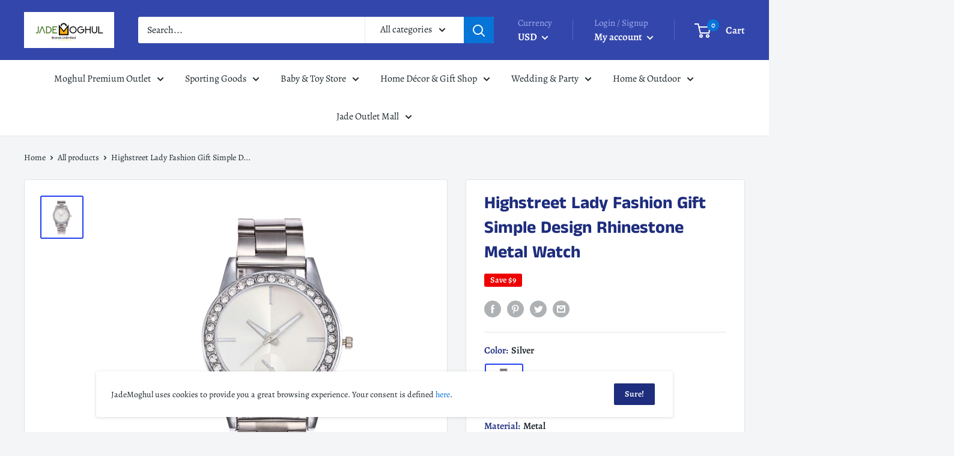

--- FILE ---
content_type: text/html; charset=utf-8
request_url: https://jademoghul.com/products/highstreet-lady-fashion-gift-simple-design-rhinestone-metal-watch
body_size: 86972
content:
<!doctype html>

<html class="no-js" lang="en">
  <head>
    
    <meta charset="utf-8"> 
    <meta http-equiv="X-UA-Compatible" content="IE=edge,chrome=1">
    <meta name="viewport" content="width=device-width, initial-scale=1.0, height=device-height, minimum-scale=1.0, maximum-scale=1.0">
    <meta name="theme-color" content="#2340f0">

          <title>
      Highstreet Lady Fashion Gift Simple Design Rhinestone Metal Watch
    </title>

    
      <meta name="description" content="Highstreet Lady Fashion Gift Simple Design Rhinestone Metal Watch Weight: 90g, Material: Metal">
    

    <link rel="canonical" href="https://jademoghul.com/products/highstreet-lady-fashion-gift-simple-design-rhinestone-metal-watch"><link rel="shortcut icon" href="//jademoghul.com/cdn/shop/files/Favicon_b8b4eab9-c9b0-4d70-90bb-28c44c1bfeeb_48x48.png?v=1613536056" type="image/png"><link rel="preload" as="style" href="//jademoghul.com/cdn/shop/t/13/assets/theme.scss.css?v=136046464697821457691759259927">

    <meta property="og:type" content="product">
  <meta property="og:title" content="Highstreet Lady Fashion Gift Simple Design Rhinestone Metal Watch"><meta property="og:image" content="http://jademoghul.com/cdn/shop/products/2018102509042263905_1024x.jpg?v=1576847050">
    <meta property="og:image:secure_url" content="https://jademoghul.com/cdn/shop/products/2018102509042263905_1024x.jpg?v=1576847050"><meta property="product:price:amount" content="32.99">
  <meta property="product:price:currency" content="USD"><meta property="og:description" content="Highstreet Lady Fashion Gift Simple Design Rhinestone Metal Watch Weight: 90g, Material: Metal"><meta property="og:url" content="https://jademoghul.com/products/highstreet-lady-fashion-gift-simple-design-rhinestone-metal-watch">
<meta property="og:site_name" content="JadeMoghul Inc. "><meta name="twitter:card" content="summary"><meta name="twitter:title" content="Highstreet Lady Fashion Gift Simple Design Rhinestone Metal Watch">
  <meta name="twitter:description" content="Highstreet Lady Fashion Gift Simple Design Rhinestone Metal Watch
Weight: 90g, Material: Metal">
  <meta name="twitter:image" content="https://jademoghul.com/cdn/shop/products/2018102509042263905_600x600_crop_center.jpg?v=1576847050">
<link rel="preconnect" href="//fonts.shopifycdn.com">
    <link rel="dns-prefetch" href="//productreviews.shopifycdn.com">
    <link rel="dns-prefetch" href="//maps.googleapis.com">
    <link rel="dns-prefetch" href="//maps.gstatic.com">

    <script>window.performance && window.performance.mark && window.performance.mark('shopify.content_for_header.start');</script><meta name="facebook-domain-verification" content="5c96cokgtvdk0rxrxvif82oacx8bdy">
<meta id="shopify-digital-wallet" name="shopify-digital-wallet" content="/24041945/digital_wallets/dialog">
<meta name="shopify-checkout-api-token" content="14c4f953714c6a10b509d4f691e334c2">
<meta id="in-context-paypal-metadata" data-shop-id="24041945" data-venmo-supported="true" data-environment="production" data-locale="en_US" data-paypal-v4="true" data-currency="USD">
<link rel="alternate" type="application/json+oembed" href="https://jademoghul.com/products/highstreet-lady-fashion-gift-simple-design-rhinestone-metal-watch.oembed">
<script async="async" src="/checkouts/internal/preloads.js?locale=en-US"></script>
<script id="shopify-features" type="application/json">{"accessToken":"14c4f953714c6a10b509d4f691e334c2","betas":["rich-media-storefront-analytics"],"domain":"jademoghul.com","predictiveSearch":true,"shopId":24041945,"locale":"en"}</script>
<script>var Shopify = Shopify || {};
Shopify.shop = "jademoghul.myshopify.com";
Shopify.locale = "en";
Shopify.currency = {"active":"USD","rate":"1.0"};
Shopify.country = "US";
Shopify.theme = {"name":"Copy of Warehouse","id":100212932772,"schema_name":"Warehouse","schema_version":"1.6.4","theme_store_id":871,"role":"main"};
Shopify.theme.handle = "null";
Shopify.theme.style = {"id":null,"handle":null};
Shopify.cdnHost = "jademoghul.com/cdn";
Shopify.routes = Shopify.routes || {};
Shopify.routes.root = "/";</script>
<script type="module">!function(o){(o.Shopify=o.Shopify||{}).modules=!0}(window);</script>
<script>!function(o){function n(){var o=[];function n(){o.push(Array.prototype.slice.apply(arguments))}return n.q=o,n}var t=o.Shopify=o.Shopify||{};t.loadFeatures=n(),t.autoloadFeatures=n()}(window);</script>
<script id="shop-js-analytics" type="application/json">{"pageType":"product"}</script>
<script defer="defer" async type="module" src="//jademoghul.com/cdn/shopifycloud/shop-js/modules/v2/client.init-shop-cart-sync_BN7fPSNr.en.esm.js"></script>
<script defer="defer" async type="module" src="//jademoghul.com/cdn/shopifycloud/shop-js/modules/v2/chunk.common_Cbph3Kss.esm.js"></script>
<script defer="defer" async type="module" src="//jademoghul.com/cdn/shopifycloud/shop-js/modules/v2/chunk.modal_DKumMAJ1.esm.js"></script>
<script type="module">
  await import("//jademoghul.com/cdn/shopifycloud/shop-js/modules/v2/client.init-shop-cart-sync_BN7fPSNr.en.esm.js");
await import("//jademoghul.com/cdn/shopifycloud/shop-js/modules/v2/chunk.common_Cbph3Kss.esm.js");
await import("//jademoghul.com/cdn/shopifycloud/shop-js/modules/v2/chunk.modal_DKumMAJ1.esm.js");

  window.Shopify.SignInWithShop?.initShopCartSync?.({"fedCMEnabled":true,"windoidEnabled":true});

</script>
<script>(function() {
  var isLoaded = false;
  function asyncLoad() {
    if (isLoaded) return;
    isLoaded = true;
    var urls = ["https:\/\/omnisnippet1.com\/platforms\/shopify.js?source=scriptTag\u0026v=2025-05-15T12\u0026shop=jademoghul.myshopify.com"];
    for (var i = 0; i < urls.length; i++) {
      var s = document.createElement('script');
      s.type = 'text/javascript';
      s.async = true;
      s.src = urls[i];
      var x = document.getElementsByTagName('script')[0];
      x.parentNode.insertBefore(s, x);
    }
  };
  if(window.attachEvent) {
    window.attachEvent('onload', asyncLoad);
  } else {
    window.addEventListener('load', asyncLoad, false);
  }
})();</script>
<script id="__st">var __st={"a":24041945,"offset":-21600,"reqid":"ad02ce06-0d16-49c9-8a92-bd907656c985-1769910652","pageurl":"jademoghul.com\/products\/highstreet-lady-fashion-gift-simple-design-rhinestone-metal-watch","u":"1a41448c7d24","p":"product","rtyp":"product","rid":4396575981708};</script>
<script>window.ShopifyPaypalV4VisibilityTracking = true;</script>
<script id="captcha-bootstrap">!function(){'use strict';const t='contact',e='account',n='new_comment',o=[[t,t],['blogs',n],['comments',n],[t,'customer']],c=[[e,'customer_login'],[e,'guest_login'],[e,'recover_customer_password'],[e,'create_customer']],r=t=>t.map((([t,e])=>`form[action*='/${t}']:not([data-nocaptcha='true']) input[name='form_type'][value='${e}']`)).join(','),a=t=>()=>t?[...document.querySelectorAll(t)].map((t=>t.form)):[];function s(){const t=[...o],e=r(t);return a(e)}const i='password',u='form_key',d=['recaptcha-v3-token','g-recaptcha-response','h-captcha-response',i],f=()=>{try{return window.sessionStorage}catch{return}},m='__shopify_v',_=t=>t.elements[u];function p(t,e,n=!1){try{const o=window.sessionStorage,c=JSON.parse(o.getItem(e)),{data:r}=function(t){const{data:e,action:n}=t;return t[m]||n?{data:e,action:n}:{data:t,action:n}}(c);for(const[e,n]of Object.entries(r))t.elements[e]&&(t.elements[e].value=n);n&&o.removeItem(e)}catch(o){console.error('form repopulation failed',{error:o})}}const l='form_type',E='cptcha';function T(t){t.dataset[E]=!0}const w=window,h=w.document,L='Shopify',v='ce_forms',y='captcha';let A=!1;((t,e)=>{const n=(g='f06e6c50-85a8-45c8-87d0-21a2b65856fe',I='https://cdn.shopify.com/shopifycloud/storefront-forms-hcaptcha/ce_storefront_forms_captcha_hcaptcha.v1.5.2.iife.js',D={infoText:'Protected by hCaptcha',privacyText:'Privacy',termsText:'Terms'},(t,e,n)=>{const o=w[L][v],c=o.bindForm;if(c)return c(t,g,e,D).then(n);var r;o.q.push([[t,g,e,D],n]),r=I,A||(h.body.append(Object.assign(h.createElement('script'),{id:'captcha-provider',async:!0,src:r})),A=!0)});var g,I,D;w[L]=w[L]||{},w[L][v]=w[L][v]||{},w[L][v].q=[],w[L][y]=w[L][y]||{},w[L][y].protect=function(t,e){n(t,void 0,e),T(t)},Object.freeze(w[L][y]),function(t,e,n,w,h,L){const[v,y,A,g]=function(t,e,n){const i=e?o:[],u=t?c:[],d=[...i,...u],f=r(d),m=r(i),_=r(d.filter((([t,e])=>n.includes(e))));return[a(f),a(m),a(_),s()]}(w,h,L),I=t=>{const e=t.target;return e instanceof HTMLFormElement?e:e&&e.form},D=t=>v().includes(t);t.addEventListener('submit',(t=>{const e=I(t);if(!e)return;const n=D(e)&&!e.dataset.hcaptchaBound&&!e.dataset.recaptchaBound,o=_(e),c=g().includes(e)&&(!o||!o.value);(n||c)&&t.preventDefault(),c&&!n&&(function(t){try{if(!f())return;!function(t){const e=f();if(!e)return;const n=_(t);if(!n)return;const o=n.value;o&&e.removeItem(o)}(t);const e=Array.from(Array(32),(()=>Math.random().toString(36)[2])).join('');!function(t,e){_(t)||t.append(Object.assign(document.createElement('input'),{type:'hidden',name:u})),t.elements[u].value=e}(t,e),function(t,e){const n=f();if(!n)return;const o=[...t.querySelectorAll(`input[type='${i}']`)].map((({name:t})=>t)),c=[...d,...o],r={};for(const[a,s]of new FormData(t).entries())c.includes(a)||(r[a]=s);n.setItem(e,JSON.stringify({[m]:1,action:t.action,data:r}))}(t,e)}catch(e){console.error('failed to persist form',e)}}(e),e.submit())}));const S=(t,e)=>{t&&!t.dataset[E]&&(n(t,e.some((e=>e===t))),T(t))};for(const o of['focusin','change'])t.addEventListener(o,(t=>{const e=I(t);D(e)&&S(e,y())}));const B=e.get('form_key'),M=e.get(l),P=B&&M;t.addEventListener('DOMContentLoaded',(()=>{const t=y();if(P)for(const e of t)e.elements[l].value===M&&p(e,B);[...new Set([...A(),...v().filter((t=>'true'===t.dataset.shopifyCaptcha))])].forEach((e=>S(e,t)))}))}(h,new URLSearchParams(w.location.search),n,t,e,['guest_login'])})(!0,!0)}();</script>
<script integrity="sha256-4kQ18oKyAcykRKYeNunJcIwy7WH5gtpwJnB7kiuLZ1E=" data-source-attribution="shopify.loadfeatures" defer="defer" src="//jademoghul.com/cdn/shopifycloud/storefront/assets/storefront/load_feature-a0a9edcb.js" crossorigin="anonymous"></script>
<script data-source-attribution="shopify.dynamic_checkout.dynamic.init">var Shopify=Shopify||{};Shopify.PaymentButton=Shopify.PaymentButton||{isStorefrontPortableWallets:!0,init:function(){window.Shopify.PaymentButton.init=function(){};var t=document.createElement("script");t.src="https://jademoghul.com/cdn/shopifycloud/portable-wallets/latest/portable-wallets.en.js",t.type="module",document.head.appendChild(t)}};
</script>
<script data-source-attribution="shopify.dynamic_checkout.buyer_consent">
  function portableWalletsHideBuyerConsent(e){var t=document.getElementById("shopify-buyer-consent"),n=document.getElementById("shopify-subscription-policy-button");t&&n&&(t.classList.add("hidden"),t.setAttribute("aria-hidden","true"),n.removeEventListener("click",e))}function portableWalletsShowBuyerConsent(e){var t=document.getElementById("shopify-buyer-consent"),n=document.getElementById("shopify-subscription-policy-button");t&&n&&(t.classList.remove("hidden"),t.removeAttribute("aria-hidden"),n.addEventListener("click",e))}window.Shopify?.PaymentButton&&(window.Shopify.PaymentButton.hideBuyerConsent=portableWalletsHideBuyerConsent,window.Shopify.PaymentButton.showBuyerConsent=portableWalletsShowBuyerConsent);
</script>
<script>
  function portableWalletsCleanup(e){e&&e.src&&console.error("Failed to load portable wallets script "+e.src);var t=document.querySelectorAll("shopify-accelerated-checkout .shopify-payment-button__skeleton, shopify-accelerated-checkout-cart .wallet-cart-button__skeleton"),e=document.getElementById("shopify-buyer-consent");for(let e=0;e<t.length;e++)t[e].remove();e&&e.remove()}function portableWalletsNotLoadedAsModule(e){e instanceof ErrorEvent&&"string"==typeof e.message&&e.message.includes("import.meta")&&"string"==typeof e.filename&&e.filename.includes("portable-wallets")&&(window.removeEventListener("error",portableWalletsNotLoadedAsModule),window.Shopify.PaymentButton.failedToLoad=e,"loading"===document.readyState?document.addEventListener("DOMContentLoaded",window.Shopify.PaymentButton.init):window.Shopify.PaymentButton.init())}window.addEventListener("error",portableWalletsNotLoadedAsModule);
</script>

<script type="module" src="https://jademoghul.com/cdn/shopifycloud/portable-wallets/latest/portable-wallets.en.js" onError="portableWalletsCleanup(this)" crossorigin="anonymous"></script>
<script nomodule>
  document.addEventListener("DOMContentLoaded", portableWalletsCleanup);
</script>

<link id="shopify-accelerated-checkout-styles" rel="stylesheet" media="screen" href="https://jademoghul.com/cdn/shopifycloud/portable-wallets/latest/accelerated-checkout-backwards-compat.css" crossorigin="anonymous">
<style id="shopify-accelerated-checkout-cart">
        #shopify-buyer-consent {
  margin-top: 1em;
  display: inline-block;
  width: 100%;
}

#shopify-buyer-consent.hidden {
  display: none;
}

#shopify-subscription-policy-button {
  background: none;
  border: none;
  padding: 0;
  text-decoration: underline;
  font-size: inherit;
  cursor: pointer;
}

#shopify-subscription-policy-button::before {
  box-shadow: none;
}

      </style>

<script>window.performance && window.performance.mark && window.performance.mark('shopify.content_for_header.end');</script>

    
  <script type="application/ld+json">
  {
    "@context": "http://schema.org",
    "@type": "Product",
    "offers": [{
          "@type": "Offer",
          "name": "Silver \/ Metal",
          "availability":"https://schema.org/InStock",
          "price": "32.99",
          "priceCurrency": "USD",
          "priceValidUntil": "2026-02-10","sku": "TIY18WA157","url": "/products/highstreet-lady-fashion-gift-simple-design-rhinestone-metal-watch/products/highstreet-lady-fashion-gift-simple-design-rhinestone-metal-watch?variant=31390104289420"
        }
],

    "brand": {
      "name": "TIY"
    },
    "name": "Highstreet Lady Fashion Gift Simple Design Rhinestone Metal Watch",
    "description": "Highstreet Lady Fashion Gift Simple Design Rhinestone Metal Watch\nWeight: 90g, Material: Metal",
    "category": "TIY Watches",
    "url": "/products/highstreet-lady-fashion-gift-simple-design-rhinestone-metal-watch/products/highstreet-lady-fashion-gift-simple-design-rhinestone-metal-watch",
    "sku": "TIY18WA157",
    "image": {
      "@type": "ImageObject",
      "url": "https://jademoghul.com/cdn/shop/products/2018102509042263905_1024x.jpg?v=1576847050",
      "image": "https://jademoghul.com/cdn/shop/products/2018102509042263905_1024x.jpg?v=1576847050",
      "name": "Highstreet Lady Fashion Gift Simple Design Rhinestone Metal Watch",
      "width": "1024",
      "height": "1024"
    }
  }
  </script>



  <script type="application/ld+json">
  {
    "@context": "http://schema.org",
    "@type": "BreadcrumbList",
  "itemListElement": [{
      "@type": "ListItem",
      "position": 1,
      "name": "Home",
      "item": "https://jademoghul.com"
    },{
          "@type": "ListItem",
          "position": 2,
          "name": "Highstreet Lady Fashion Gift Simple Design Rhinestone Metal Watch",
          "item": "https://jademoghul.com/products/highstreet-lady-fashion-gift-simple-design-rhinestone-metal-watch"
        }]
  }
  </script>


    <script>
      // This allows to expose several variables to the global scope, to be used in scripts
      window.theme = {
        template: "product",
        localeRootUrl: '',
        shopCurrency: "USD",
        cartCount: 0,
        customerId: null,
        moneyFormat: "${{amount}}",
        moneyWithCurrencyFormat: "${{amount}} USD",
        useNativeMultiCurrency: false,
        currencyConversionEnabled: true,
        currencyConversionMoneyFormat: "money_format",
        currencyConversionRoundAmounts: false,
        showDiscount: true,
        discountMode: "saving",
        searchMode: "product,article,page",
        cartType: "drawer"
      };

      window.languages = {
        collectionOnSaleLabel: "Save {{savings}}",
        productFormUnavailable: "Unavailable",
        productFormAddToCart: "Add to cart",
        productFormSoldOut: "Sold out",
        shippingEstimatorNoResults: "No shipping could be found for your address.",
        shippingEstimatorOneResult: "There is one shipping rate for your address:",
        shippingEstimatorMultipleResults: "There are {{count}} shipping rates for your address:",
        shippingEstimatorErrors: "There are some errors:"
      };

      window.lazySizesConfig = {
        loadHidden: false,
        hFac: 0.8,
        expFactor: 3,
        customMedia: {
          '--phone': '(max-width: 640px)',
          '--tablet': '(min-width: 641px) and (max-width: 1023px)',
          '--lap': '(min-width: 1024px)'
        }
      };

      document.documentElement.className = document.documentElement.className.replace('no-js', 'js');
    </script>

    <script src="//jademoghul.com/cdn/shop/t/13/assets/lazysizes.min.js?v=38423348123636194381590722353" async></script>

    
      <script src="//cdn.shopify.com/s/javascripts/currencies.js" defer></script>
    
<script src="//polyfill-fastly.net/v3/polyfill.min.js?unknown=polyfill&features=fetch,Element.prototype.closest,Element.prototype.matches,Element.prototype.remove,Element.prototype.classList,Array.prototype.includes,Array.prototype.fill,String.prototype.includes,String.prototype.padStart,Object.assign,CustomEvent,Intl,URL,DOMTokenList,IntersectionObserver,IntersectionObserverEntry" defer></script>
    <script src="//jademoghul.com/cdn/shop/t/13/assets/libs.min.js?v=36629197183099365621590722354" defer></script>
    <script src="//jademoghul.com/cdn/shop/t/13/assets/theme.min.js?v=140526334618894695121607487109" defer></script>
    <script src="//jademoghul.com/cdn/shop/t/13/assets/custom.js?v=90373254691674712701590722350" defer></script>

    <link rel="stylesheet" href="//jademoghul.com/cdn/shop/t/13/assets/theme.scss.css?v=136046464697821457691759259927">
  
	<script>var loox_global_hash = '1675056042419';</script><script>var loox_floating_widget = {"active":true,"rtl":false,"position":"right","button_text":"Reviews","button_bg_color":"fa0202","button_text_color":"f5f7fc","display_on_home_page":true,"display_on_product_page":true,"display_on_cart_page":true,"display_on_other_pages":true,"hide_on_mobile":false};
</script><script>var visitor_level_referral = {"active":true,"rtl":false,"position":"right","button_text":"Give your friends a gift!","button_bg_color":"07fa0c","button_text_color":"030203","display_on_home_page":true,"display_on_product_page":true,"display_on_cart_page":true,"display_on_other_pages":true,"hide_on_mobile":false,"sidebar_visible":true};
</script><style>.loox-reviews-default { max-width: 1200px; margin: 0 auto; }.loox-rating .loox-icon { color:#f2074a; }</style>
<link href="https://monorail-edge.shopifysvc.com" rel="dns-prefetch">
<script>(function(){if ("sendBeacon" in navigator && "performance" in window) {try {var session_token_from_headers = performance.getEntriesByType('navigation')[0].serverTiming.find(x => x.name == '_s').description;} catch {var session_token_from_headers = undefined;}var session_cookie_matches = document.cookie.match(/_shopify_s=([^;]*)/);var session_token_from_cookie = session_cookie_matches && session_cookie_matches.length === 2 ? session_cookie_matches[1] : "";var session_token = session_token_from_headers || session_token_from_cookie || "";function handle_abandonment_event(e) {var entries = performance.getEntries().filter(function(entry) {return /monorail-edge.shopifysvc.com/.test(entry.name);});if (!window.abandonment_tracked && entries.length === 0) {window.abandonment_tracked = true;var currentMs = Date.now();var navigation_start = performance.timing.navigationStart;var payload = {shop_id: 24041945,url: window.location.href,navigation_start,duration: currentMs - navigation_start,session_token,page_type: "product"};window.navigator.sendBeacon("https://monorail-edge.shopifysvc.com/v1/produce", JSON.stringify({schema_id: "online_store_buyer_site_abandonment/1.1",payload: payload,metadata: {event_created_at_ms: currentMs,event_sent_at_ms: currentMs}}));}}window.addEventListener('pagehide', handle_abandonment_event);}}());</script>
<script id="web-pixels-manager-setup">(function e(e,d,r,n,o){if(void 0===o&&(o={}),!Boolean(null===(a=null===(i=window.Shopify)||void 0===i?void 0:i.analytics)||void 0===a?void 0:a.replayQueue)){var i,a;window.Shopify=window.Shopify||{};var t=window.Shopify;t.analytics=t.analytics||{};var s=t.analytics;s.replayQueue=[],s.publish=function(e,d,r){return s.replayQueue.push([e,d,r]),!0};try{self.performance.mark("wpm:start")}catch(e){}var l=function(){var e={modern:/Edge?\/(1{2}[4-9]|1[2-9]\d|[2-9]\d{2}|\d{4,})\.\d+(\.\d+|)|Firefox\/(1{2}[4-9]|1[2-9]\d|[2-9]\d{2}|\d{4,})\.\d+(\.\d+|)|Chrom(ium|e)\/(9{2}|\d{3,})\.\d+(\.\d+|)|(Maci|X1{2}).+ Version\/(15\.\d+|(1[6-9]|[2-9]\d|\d{3,})\.\d+)([,.]\d+|)( \(\w+\)|)( Mobile\/\w+|) Safari\/|Chrome.+OPR\/(9{2}|\d{3,})\.\d+\.\d+|(CPU[ +]OS|iPhone[ +]OS|CPU[ +]iPhone|CPU IPhone OS|CPU iPad OS)[ +]+(15[._]\d+|(1[6-9]|[2-9]\d|\d{3,})[._]\d+)([._]\d+|)|Android:?[ /-](13[3-9]|1[4-9]\d|[2-9]\d{2}|\d{4,})(\.\d+|)(\.\d+|)|Android.+Firefox\/(13[5-9]|1[4-9]\d|[2-9]\d{2}|\d{4,})\.\d+(\.\d+|)|Android.+Chrom(ium|e)\/(13[3-9]|1[4-9]\d|[2-9]\d{2}|\d{4,})\.\d+(\.\d+|)|SamsungBrowser\/([2-9]\d|\d{3,})\.\d+/,legacy:/Edge?\/(1[6-9]|[2-9]\d|\d{3,})\.\d+(\.\d+|)|Firefox\/(5[4-9]|[6-9]\d|\d{3,})\.\d+(\.\d+|)|Chrom(ium|e)\/(5[1-9]|[6-9]\d|\d{3,})\.\d+(\.\d+|)([\d.]+$|.*Safari\/(?![\d.]+ Edge\/[\d.]+$))|(Maci|X1{2}).+ Version\/(10\.\d+|(1[1-9]|[2-9]\d|\d{3,})\.\d+)([,.]\d+|)( \(\w+\)|)( Mobile\/\w+|) Safari\/|Chrome.+OPR\/(3[89]|[4-9]\d|\d{3,})\.\d+\.\d+|(CPU[ +]OS|iPhone[ +]OS|CPU[ +]iPhone|CPU IPhone OS|CPU iPad OS)[ +]+(10[._]\d+|(1[1-9]|[2-9]\d|\d{3,})[._]\d+)([._]\d+|)|Android:?[ /-](13[3-9]|1[4-9]\d|[2-9]\d{2}|\d{4,})(\.\d+|)(\.\d+|)|Mobile Safari.+OPR\/([89]\d|\d{3,})\.\d+\.\d+|Android.+Firefox\/(13[5-9]|1[4-9]\d|[2-9]\d{2}|\d{4,})\.\d+(\.\d+|)|Android.+Chrom(ium|e)\/(13[3-9]|1[4-9]\d|[2-9]\d{2}|\d{4,})\.\d+(\.\d+|)|Android.+(UC? ?Browser|UCWEB|U3)[ /]?(15\.([5-9]|\d{2,})|(1[6-9]|[2-9]\d|\d{3,})\.\d+)\.\d+|SamsungBrowser\/(5\.\d+|([6-9]|\d{2,})\.\d+)|Android.+MQ{2}Browser\/(14(\.(9|\d{2,})|)|(1[5-9]|[2-9]\d|\d{3,})(\.\d+|))(\.\d+|)|K[Aa][Ii]OS\/(3\.\d+|([4-9]|\d{2,})\.\d+)(\.\d+|)/},d=e.modern,r=e.legacy,n=navigator.userAgent;return n.match(d)?"modern":n.match(r)?"legacy":"unknown"}(),u="modern"===l?"modern":"legacy",c=(null!=n?n:{modern:"",legacy:""})[u],f=function(e){return[e.baseUrl,"/wpm","/b",e.hashVersion,"modern"===e.buildTarget?"m":"l",".js"].join("")}({baseUrl:d,hashVersion:r,buildTarget:u}),m=function(e){var d=e.version,r=e.bundleTarget,n=e.surface,o=e.pageUrl,i=e.monorailEndpoint;return{emit:function(e){var a=e.status,t=e.errorMsg,s=(new Date).getTime(),l=JSON.stringify({metadata:{event_sent_at_ms:s},events:[{schema_id:"web_pixels_manager_load/3.1",payload:{version:d,bundle_target:r,page_url:o,status:a,surface:n,error_msg:t},metadata:{event_created_at_ms:s}}]});if(!i)return console&&console.warn&&console.warn("[Web Pixels Manager] No Monorail endpoint provided, skipping logging."),!1;try{return self.navigator.sendBeacon.bind(self.navigator)(i,l)}catch(e){}var u=new XMLHttpRequest;try{return u.open("POST",i,!0),u.setRequestHeader("Content-Type","text/plain"),u.send(l),!0}catch(e){return console&&console.warn&&console.warn("[Web Pixels Manager] Got an unhandled error while logging to Monorail."),!1}}}}({version:r,bundleTarget:l,surface:e.surface,pageUrl:self.location.href,monorailEndpoint:e.monorailEndpoint});try{o.browserTarget=l,function(e){var d=e.src,r=e.async,n=void 0===r||r,o=e.onload,i=e.onerror,a=e.sri,t=e.scriptDataAttributes,s=void 0===t?{}:t,l=document.createElement("script"),u=document.querySelector("head"),c=document.querySelector("body");if(l.async=n,l.src=d,a&&(l.integrity=a,l.crossOrigin="anonymous"),s)for(var f in s)if(Object.prototype.hasOwnProperty.call(s,f))try{l.dataset[f]=s[f]}catch(e){}if(o&&l.addEventListener("load",o),i&&l.addEventListener("error",i),u)u.appendChild(l);else{if(!c)throw new Error("Did not find a head or body element to append the script");c.appendChild(l)}}({src:f,async:!0,onload:function(){if(!function(){var e,d;return Boolean(null===(d=null===(e=window.Shopify)||void 0===e?void 0:e.analytics)||void 0===d?void 0:d.initialized)}()){var d=window.webPixelsManager.init(e)||void 0;if(d){var r=window.Shopify.analytics;r.replayQueue.forEach((function(e){var r=e[0],n=e[1],o=e[2];d.publishCustomEvent(r,n,o)})),r.replayQueue=[],r.publish=d.publishCustomEvent,r.visitor=d.visitor,r.initialized=!0}}},onerror:function(){return m.emit({status:"failed",errorMsg:"".concat(f," has failed to load")})},sri:function(e){var d=/^sha384-[A-Za-z0-9+/=]+$/;return"string"==typeof e&&d.test(e)}(c)?c:"",scriptDataAttributes:o}),m.emit({status:"loading"})}catch(e){m.emit({status:"failed",errorMsg:(null==e?void 0:e.message)||"Unknown error"})}}})({shopId: 24041945,storefrontBaseUrl: "https://jademoghul.com",extensionsBaseUrl: "https://extensions.shopifycdn.com/cdn/shopifycloud/web-pixels-manager",monorailEndpoint: "https://monorail-edge.shopifysvc.com/unstable/produce_batch",surface: "storefront-renderer",enabledBetaFlags: ["2dca8a86"],webPixelsConfigList: [{"id":"507740356","configuration":"{\"config\":\"{\\\"pixel_id\\\":\\\"G-FQSKRVGP7X\\\",\\\"gtag_events\\\":[{\\\"type\\\":\\\"purchase\\\",\\\"action_label\\\":\\\"G-FQSKRVGP7X\\\"},{\\\"type\\\":\\\"page_view\\\",\\\"action_label\\\":\\\"G-FQSKRVGP7X\\\"},{\\\"type\\\":\\\"view_item\\\",\\\"action_label\\\":\\\"G-FQSKRVGP7X\\\"},{\\\"type\\\":\\\"search\\\",\\\"action_label\\\":\\\"G-FQSKRVGP7X\\\"},{\\\"type\\\":\\\"add_to_cart\\\",\\\"action_label\\\":\\\"G-FQSKRVGP7X\\\"},{\\\"type\\\":\\\"begin_checkout\\\",\\\"action_label\\\":\\\"G-FQSKRVGP7X\\\"},{\\\"type\\\":\\\"add_payment_info\\\",\\\"action_label\\\":\\\"G-FQSKRVGP7X\\\"}],\\\"enable_monitoring_mode\\\":false}\"}","eventPayloadVersion":"v1","runtimeContext":"OPEN","scriptVersion":"b2a88bafab3e21179ed38636efcd8a93","type":"APP","apiClientId":1780363,"privacyPurposes":[],"dataSharingAdjustments":{"protectedCustomerApprovalScopes":["read_customer_address","read_customer_email","read_customer_name","read_customer_personal_data","read_customer_phone"]}},{"id":"443842756","configuration":"{\"pixelCode\":\"CABR11BC77U5A9322OQ0\"}","eventPayloadVersion":"v1","runtimeContext":"STRICT","scriptVersion":"22e92c2ad45662f435e4801458fb78cc","type":"APP","apiClientId":4383523,"privacyPurposes":["ANALYTICS","MARKETING","SALE_OF_DATA"],"dataSharingAdjustments":{"protectedCustomerApprovalScopes":["read_customer_address","read_customer_email","read_customer_name","read_customer_personal_data","read_customer_phone"]}},{"id":"61046980","configuration":"{\"tagID\":\"2620877052929\"}","eventPayloadVersion":"v1","runtimeContext":"STRICT","scriptVersion":"18031546ee651571ed29edbe71a3550b","type":"APP","apiClientId":3009811,"privacyPurposes":["ANALYTICS","MARKETING","SALE_OF_DATA"],"dataSharingAdjustments":{"protectedCustomerApprovalScopes":["read_customer_address","read_customer_email","read_customer_name","read_customer_personal_data","read_customer_phone"]}},{"id":"68026564","eventPayloadVersion":"v1","runtimeContext":"LAX","scriptVersion":"1","type":"CUSTOM","privacyPurposes":["MARKETING"],"name":"Meta pixel (migrated)"},{"id":"shopify-app-pixel","configuration":"{}","eventPayloadVersion":"v1","runtimeContext":"STRICT","scriptVersion":"0450","apiClientId":"shopify-pixel","type":"APP","privacyPurposes":["ANALYTICS","MARKETING"]},{"id":"shopify-custom-pixel","eventPayloadVersion":"v1","runtimeContext":"LAX","scriptVersion":"0450","apiClientId":"shopify-pixel","type":"CUSTOM","privacyPurposes":["ANALYTICS","MARKETING"]}],isMerchantRequest: false,initData: {"shop":{"name":"JadeMoghul Inc. ","paymentSettings":{"currencyCode":"USD"},"myshopifyDomain":"jademoghul.myshopify.com","countryCode":"US","storefrontUrl":"https:\/\/jademoghul.com"},"customer":null,"cart":null,"checkout":null,"productVariants":[{"price":{"amount":32.99,"currencyCode":"USD"},"product":{"title":"Highstreet Lady Fashion Gift Simple Design Rhinestone Metal Watch","vendor":"TIY","id":"4396575981708","untranslatedTitle":"Highstreet Lady Fashion Gift Simple Design Rhinestone Metal Watch","url":"\/products\/highstreet-lady-fashion-gift-simple-design-rhinestone-metal-watch","type":"TIY Watches"},"id":"31390104289420","image":{"src":"\/\/jademoghul.com\/cdn\/shop\/products\/2018102509042263905.jpg?v=1576847050"},"sku":"TIY18WA157","title":"Silver \/ Metal","untranslatedTitle":"Silver \/ Metal"}],"purchasingCompany":null},},"https://jademoghul.com/cdn","1d2a099fw23dfb22ep557258f5m7a2edbae",{"modern":"","legacy":""},{"shopId":"24041945","storefrontBaseUrl":"https:\/\/jademoghul.com","extensionBaseUrl":"https:\/\/extensions.shopifycdn.com\/cdn\/shopifycloud\/web-pixels-manager","surface":"storefront-renderer","enabledBetaFlags":"[\"2dca8a86\"]","isMerchantRequest":"false","hashVersion":"1d2a099fw23dfb22ep557258f5m7a2edbae","publish":"custom","events":"[[\"page_viewed\",{}],[\"product_viewed\",{\"productVariant\":{\"price\":{\"amount\":32.99,\"currencyCode\":\"USD\"},\"product\":{\"title\":\"Highstreet Lady Fashion Gift Simple Design Rhinestone Metal Watch\",\"vendor\":\"TIY\",\"id\":\"4396575981708\",\"untranslatedTitle\":\"Highstreet Lady Fashion Gift Simple Design Rhinestone Metal Watch\",\"url\":\"\/products\/highstreet-lady-fashion-gift-simple-design-rhinestone-metal-watch\",\"type\":\"TIY Watches\"},\"id\":\"31390104289420\",\"image\":{\"src\":\"\/\/jademoghul.com\/cdn\/shop\/products\/2018102509042263905.jpg?v=1576847050\"},\"sku\":\"TIY18WA157\",\"title\":\"Silver \/ Metal\",\"untranslatedTitle\":\"Silver \/ Metal\"}}]]"});</script><script>
  window.ShopifyAnalytics = window.ShopifyAnalytics || {};
  window.ShopifyAnalytics.meta = window.ShopifyAnalytics.meta || {};
  window.ShopifyAnalytics.meta.currency = 'USD';
  var meta = {"product":{"id":4396575981708,"gid":"gid:\/\/shopify\/Product\/4396575981708","vendor":"TIY","type":"TIY Watches","handle":"highstreet-lady-fashion-gift-simple-design-rhinestone-metal-watch","variants":[{"id":31390104289420,"price":3299,"name":"Highstreet Lady Fashion Gift Simple Design Rhinestone Metal Watch - Silver \/ Metal","public_title":"Silver \/ Metal","sku":"TIY18WA157"}],"remote":false},"page":{"pageType":"product","resourceType":"product","resourceId":4396575981708,"requestId":"ad02ce06-0d16-49c9-8a92-bd907656c985-1769910652"}};
  for (var attr in meta) {
    window.ShopifyAnalytics.meta[attr] = meta[attr];
  }
</script>
<script class="analytics">
  (function () {
    var customDocumentWrite = function(content) {
      var jquery = null;

      if (window.jQuery) {
        jquery = window.jQuery;
      } else if (window.Checkout && window.Checkout.$) {
        jquery = window.Checkout.$;
      }

      if (jquery) {
        jquery('body').append(content);
      }
    };

    var hasLoggedConversion = function(token) {
      if (token) {
        return document.cookie.indexOf('loggedConversion=' + token) !== -1;
      }
      return false;
    }

    var setCookieIfConversion = function(token) {
      if (token) {
        var twoMonthsFromNow = new Date(Date.now());
        twoMonthsFromNow.setMonth(twoMonthsFromNow.getMonth() + 2);

        document.cookie = 'loggedConversion=' + token + '; expires=' + twoMonthsFromNow;
      }
    }

    var trekkie = window.ShopifyAnalytics.lib = window.trekkie = window.trekkie || [];
    if (trekkie.integrations) {
      return;
    }
    trekkie.methods = [
      'identify',
      'page',
      'ready',
      'track',
      'trackForm',
      'trackLink'
    ];
    trekkie.factory = function(method) {
      return function() {
        var args = Array.prototype.slice.call(arguments);
        args.unshift(method);
        trekkie.push(args);
        return trekkie;
      };
    };
    for (var i = 0; i < trekkie.methods.length; i++) {
      var key = trekkie.methods[i];
      trekkie[key] = trekkie.factory(key);
    }
    trekkie.load = function(config) {
      trekkie.config = config || {};
      trekkie.config.initialDocumentCookie = document.cookie;
      var first = document.getElementsByTagName('script')[0];
      var script = document.createElement('script');
      script.type = 'text/javascript';
      script.onerror = function(e) {
        var scriptFallback = document.createElement('script');
        scriptFallback.type = 'text/javascript';
        scriptFallback.onerror = function(error) {
                var Monorail = {
      produce: function produce(monorailDomain, schemaId, payload) {
        var currentMs = new Date().getTime();
        var event = {
          schema_id: schemaId,
          payload: payload,
          metadata: {
            event_created_at_ms: currentMs,
            event_sent_at_ms: currentMs
          }
        };
        return Monorail.sendRequest("https://" + monorailDomain + "/v1/produce", JSON.stringify(event));
      },
      sendRequest: function sendRequest(endpointUrl, payload) {
        // Try the sendBeacon API
        if (window && window.navigator && typeof window.navigator.sendBeacon === 'function' && typeof window.Blob === 'function' && !Monorail.isIos12()) {
          var blobData = new window.Blob([payload], {
            type: 'text/plain'
          });

          if (window.navigator.sendBeacon(endpointUrl, blobData)) {
            return true;
          } // sendBeacon was not successful

        } // XHR beacon

        var xhr = new XMLHttpRequest();

        try {
          xhr.open('POST', endpointUrl);
          xhr.setRequestHeader('Content-Type', 'text/plain');
          xhr.send(payload);
        } catch (e) {
          console.log(e);
        }

        return false;
      },
      isIos12: function isIos12() {
        return window.navigator.userAgent.lastIndexOf('iPhone; CPU iPhone OS 12_') !== -1 || window.navigator.userAgent.lastIndexOf('iPad; CPU OS 12_') !== -1;
      }
    };
    Monorail.produce('monorail-edge.shopifysvc.com',
      'trekkie_storefront_load_errors/1.1',
      {shop_id: 24041945,
      theme_id: 100212932772,
      app_name: "storefront",
      context_url: window.location.href,
      source_url: "//jademoghul.com/cdn/s/trekkie.storefront.c59ea00e0474b293ae6629561379568a2d7c4bba.min.js"});

        };
        scriptFallback.async = true;
        scriptFallback.src = '//jademoghul.com/cdn/s/trekkie.storefront.c59ea00e0474b293ae6629561379568a2d7c4bba.min.js';
        first.parentNode.insertBefore(scriptFallback, first);
      };
      script.async = true;
      script.src = '//jademoghul.com/cdn/s/trekkie.storefront.c59ea00e0474b293ae6629561379568a2d7c4bba.min.js';
      first.parentNode.insertBefore(script, first);
    };
    trekkie.load(
      {"Trekkie":{"appName":"storefront","development":false,"defaultAttributes":{"shopId":24041945,"isMerchantRequest":null,"themeId":100212932772,"themeCityHash":"15741911681278326649","contentLanguage":"en","currency":"USD","eventMetadataId":"0d1680ed-fa17-4c1c-9c4b-fd5c2f0293c9"},"isServerSideCookieWritingEnabled":true,"monorailRegion":"shop_domain","enabledBetaFlags":["65f19447","b5387b81"]},"Session Attribution":{},"S2S":{"facebookCapiEnabled":false,"source":"trekkie-storefront-renderer","apiClientId":580111}}
    );

    var loaded = false;
    trekkie.ready(function() {
      if (loaded) return;
      loaded = true;

      window.ShopifyAnalytics.lib = window.trekkie;

      var originalDocumentWrite = document.write;
      document.write = customDocumentWrite;
      try { window.ShopifyAnalytics.merchantGoogleAnalytics.call(this); } catch(error) {};
      document.write = originalDocumentWrite;

      window.ShopifyAnalytics.lib.page(null,{"pageType":"product","resourceType":"product","resourceId":4396575981708,"requestId":"ad02ce06-0d16-49c9-8a92-bd907656c985-1769910652","shopifyEmitted":true});

      var match = window.location.pathname.match(/checkouts\/(.+)\/(thank_you|post_purchase)/)
      var token = match? match[1]: undefined;
      if (!hasLoggedConversion(token)) {
        setCookieIfConversion(token);
        window.ShopifyAnalytics.lib.track("Viewed Product",{"currency":"USD","variantId":31390104289420,"productId":4396575981708,"productGid":"gid:\/\/shopify\/Product\/4396575981708","name":"Highstreet Lady Fashion Gift Simple Design Rhinestone Metal Watch - Silver \/ Metal","price":"32.99","sku":"TIY18WA157","brand":"TIY","variant":"Silver \/ Metal","category":"TIY Watches","nonInteraction":true,"remote":false},undefined,undefined,{"shopifyEmitted":true});
      window.ShopifyAnalytics.lib.track("monorail:\/\/trekkie_storefront_viewed_product\/1.1",{"currency":"USD","variantId":31390104289420,"productId":4396575981708,"productGid":"gid:\/\/shopify\/Product\/4396575981708","name":"Highstreet Lady Fashion Gift Simple Design Rhinestone Metal Watch - Silver \/ Metal","price":"32.99","sku":"TIY18WA157","brand":"TIY","variant":"Silver \/ Metal","category":"TIY Watches","nonInteraction":true,"remote":false,"referer":"https:\/\/jademoghul.com\/products\/highstreet-lady-fashion-gift-simple-design-rhinestone-metal-watch"});
      }
    });


        var eventsListenerScript = document.createElement('script');
        eventsListenerScript.async = true;
        eventsListenerScript.src = "//jademoghul.com/cdn/shopifycloud/storefront/assets/shop_events_listener-3da45d37.js";
        document.getElementsByTagName('head')[0].appendChild(eventsListenerScript);

})();</script>
  <script>
  if (!window.ga || (window.ga && typeof window.ga !== 'function')) {
    window.ga = function ga() {
      (window.ga.q = window.ga.q || []).push(arguments);
      if (window.Shopify && window.Shopify.analytics && typeof window.Shopify.analytics.publish === 'function') {
        window.Shopify.analytics.publish("ga_stub_called", {}, {sendTo: "google_osp_migration"});
      }
      console.error("Shopify's Google Analytics stub called with:", Array.from(arguments), "\nSee https://help.shopify.com/manual/promoting-marketing/pixels/pixel-migration#google for more information.");
    };
    if (window.Shopify && window.Shopify.analytics && typeof window.Shopify.analytics.publish === 'function') {
      window.Shopify.analytics.publish("ga_stub_initialized", {}, {sendTo: "google_osp_migration"});
    }
  }
</script>
<script
  defer
  src="https://jademoghul.com/cdn/shopifycloud/perf-kit/shopify-perf-kit-3.1.0.min.js"
  data-application="storefront-renderer"
  data-shop-id="24041945"
  data-render-region="gcp-us-central1"
  data-page-type="product"
  data-theme-instance-id="100212932772"
  data-theme-name="Warehouse"
  data-theme-version="1.6.4"
  data-monorail-region="shop_domain"
  data-resource-timing-sampling-rate="10"
  data-shs="true"
  data-shs-beacon="true"
  data-shs-export-with-fetch="true"
  data-shs-logs-sample-rate="1"
  data-shs-beacon-endpoint="https://jademoghul.com/api/collect"
></script>
</head>

  <body class="warehouse--v1  template-product">
    <span class="loading-bar"></span>

    <div id="shopify-section-announcement-bar" class="shopify-section"></div>
<div id="shopify-section-popups" class="shopify-section"><div data-section-id="popups" data-section-type="popups"></div>

</div>
<div id="shopify-section-header" class="shopify-section"><section data-section-id="header" data-section-type="header" data-section-settings='{
  "navigationLayout": "inline",
  "desktopOpenTrigger": "hover",
  "useStickyHeader": true
}'>
  <header class="header header--inline header--search-expanded" role="banner">
    <div class="container">
      <div class="header__inner"><div class="header__mobile-nav hidden-lap-and-up">
            <button class="header__mobile-nav-toggle icon-state touch-area" data-action="toggle-menu" aria-expanded="false" aria-haspopup="true" aria-controls="mobile-menu" aria-label="Open menu">
              <span class="icon-state__primary"><svg class="icon icon--hamburger-mobile" viewBox="0 0 20 16" role="presentation">
      <path d="M0 14h20v2H0v-2zM0 0h20v2H0V0zm0 7h20v2H0V7z" fill="currentColor" fill-rule="evenodd"></path>
    </svg></span>
              <span class="icon-state__secondary"><svg class="icon icon--close" viewBox="0 0 19 19" role="presentation">
      <path d="M9.1923882 8.39339828l7.7781745-7.7781746 1.4142136 1.41421357-7.7781746 7.77817459 7.7781746 7.77817456L16.9705627 19l-7.7781745-7.7781746L1.41421356 19 0 17.5857864l7.7781746-7.77817456L0 2.02943725 1.41421356.61522369 9.1923882 8.39339828z" fill="currentColor" fill-rule="evenodd"></path>
    </svg></span>
            </button><div id="mobile-menu" class="mobile-menu" aria-hidden="true"><svg class="icon icon--nav-triangle-borderless" viewBox="0 0 20 9" role="presentation">
      <path d="M.47108938 9c.2694725-.26871321.57077721-.56867841.90388257-.89986354C3.12384116 6.36134886 5.74788116 3.76338565 9.2467995.30653888c.4145057-.4095171 1.0844277-.40860098 1.4977971.00205122L19.4935156 9H.47108938z" fill="#ffffff"></path>
    </svg><div class="mobile-menu__inner">
    <div class="mobile-menu__panel">
      <div class="mobile-menu__section">
        <ul class="mobile-menu__nav" role="menu"><li class="mobile-menu__nav-item"><button class="mobile-menu__nav-link" role="menuitem" aria-haspopup="true" aria-expanded="false" aria-controls="mobile-panel-0" data-action="open-panel">Moghul Premium Outlet<svg class="icon icon--arrow-right" viewBox="0 0 8 12" role="presentation">
      <path stroke="currentColor" stroke-width="2" d="M2 2l4 4-4 4" fill="none" stroke-linecap="square"></path>
    </svg></button></li><li class="mobile-menu__nav-item"><button class="mobile-menu__nav-link" role="menuitem" aria-haspopup="true" aria-expanded="false" aria-controls="mobile-panel-1" data-action="open-panel">Sporting Goods<svg class="icon icon--arrow-right" viewBox="0 0 8 12" role="presentation">
      <path stroke="currentColor" stroke-width="2" d="M2 2l4 4-4 4" fill="none" stroke-linecap="square"></path>
    </svg></button></li><li class="mobile-menu__nav-item"><button class="mobile-menu__nav-link" role="menuitem" aria-haspopup="true" aria-expanded="false" aria-controls="mobile-panel-2" data-action="open-panel">Baby & Toy Store<svg class="icon icon--arrow-right" viewBox="0 0 8 12" role="presentation">
      <path stroke="currentColor" stroke-width="2" d="M2 2l4 4-4 4" fill="none" stroke-linecap="square"></path>
    </svg></button></li><li class="mobile-menu__nav-item"><button class="mobile-menu__nav-link" role="menuitem" aria-haspopup="true" aria-expanded="false" aria-controls="mobile-panel-3" data-action="open-panel">Home Décor & Gift Shop<svg class="icon icon--arrow-right" viewBox="0 0 8 12" role="presentation">
      <path stroke="currentColor" stroke-width="2" d="M2 2l4 4-4 4" fill="none" stroke-linecap="square"></path>
    </svg></button></li><li class="mobile-menu__nav-item"><button class="mobile-menu__nav-link" role="menuitem" aria-haspopup="true" aria-expanded="false" aria-controls="mobile-panel-4" data-action="open-panel">Wedding & Party<svg class="icon icon--arrow-right" viewBox="0 0 8 12" role="presentation">
      <path stroke="currentColor" stroke-width="2" d="M2 2l4 4-4 4" fill="none" stroke-linecap="square"></path>
    </svg></button></li><li class="mobile-menu__nav-item"><button class="mobile-menu__nav-link" role="menuitem" aria-haspopup="true" aria-expanded="false" aria-controls="mobile-panel-5" data-action="open-panel">Home & Outdoor<svg class="icon icon--arrow-right" viewBox="0 0 8 12" role="presentation">
      <path stroke="currentColor" stroke-width="2" d="M2 2l4 4-4 4" fill="none" stroke-linecap="square"></path>
    </svg></button></li><li class="mobile-menu__nav-item"><button class="mobile-menu__nav-link" role="menuitem" aria-haspopup="true" aria-expanded="false" aria-controls="mobile-panel-6" data-action="open-panel">Jade Outlet Mall<svg class="icon icon--arrow-right" viewBox="0 0 8 12" role="presentation">
      <path stroke="currentColor" stroke-width="2" d="M2 2l4 4-4 4" fill="none" stroke-linecap="square"></path>
    </svg></button></li></ul>
      </div><div class="mobile-menu__section mobile-menu__section--loose">
          <p class="mobile-menu__section-title heading h5">Need help?</p><div class="mobile-menu__help-wrapper"><svg class="icon icon--bi-phone" viewBox="0 0 24 24" role="presentation">
      <g stroke-width="2" fill="none" fill-rule="evenodd" stroke-linecap="square">
        <path d="M17 15l-3 3-8-8 3-3-5-5-3 3c0 9.941 8.059 18 18 18l3-3-5-5z" stroke="#1e2d7d"></path>
        <path d="M14 1c4.971 0 9 4.029 9 9m-9-5c2.761 0 5 2.239 5 5" stroke="#2340f0"></path>
      </g>
    </svg><a href="tel:877-802-8620">877-802-8620</a>
            </div><div class="mobile-menu__help-wrapper"><svg class="icon icon--bi-email" viewBox="0 0 22 22" role="presentation">
      <g fill="none" fill-rule="evenodd">
        <path stroke="#2340f0" d="M.916667 10.08333367l3.66666667-2.65833334v4.65849997zm20.1666667 0L17.416667 7.42500033v4.65849997z"></path>
        <path stroke="#1e2d7d" stroke-width="2" d="M4.58333367 7.42500033L.916667 10.08333367V21.0833337h20.1666667V10.08333367L17.416667 7.42500033"></path>
        <path stroke="#1e2d7d" stroke-width="2" d="M4.58333367 12.1000003V.916667H17.416667v11.1833333m-16.5-2.01666663L21.0833337 21.0833337m0-11.00000003L11.0000003 15.5833337"></path>
        <path d="M8.25000033 5.50000033h5.49999997M8.25000033 9.166667h5.49999997" stroke="#2340f0" stroke-width="2" stroke-linecap="square"></path>
      </g>
    </svg><a href="mailto:customer.service@jademoghul.com">customer.service@jademoghul.com</a>
            </div></div><div class="mobile-menu__section mobile-menu__section--loose">
          <p class="mobile-menu__section-title heading h5">Follow Us</p><ul class="social-media__item-list social-media__item-list--stack list--unstyled">
    <li class="social-media__item social-media__item--facebook">
      <a href="https://www.facebook.com/jademoghul" target="_blank" rel="noopener" aria-label="Follow us on Facebook"><svg class="icon icon--facebook" viewBox="0 0 30 30">
      <path d="M15 30C6.71572875 30 0 23.2842712 0 15 0 6.71572875 6.71572875 0 15 0c8.2842712 0 15 6.71572875 15 15 0 8.2842712-6.7157288 15-15 15zm3.2142857-17.1429611h-2.1428678v-2.1425646c0-.5852979.8203285-1.07160109 1.0714928-1.07160109h1.071375v-2.1428925h-2.1428678c-2.3564786 0-3.2142536 1.98610393-3.2142536 3.21449359v2.1425646h-1.0714822l.0032143 2.1528011 1.0682679-.0099086v7.499969h3.2142536v-7.499969h2.1428678v-2.1428925z" fill="currentColor" fill-rule="evenodd"></path>
    </svg>Facebook</a>
    </li>

    
<li class="social-media__item social-media__item--twitter">
      <a href="https://twitter.com/jademoghul" target="_blank" rel="noopener" aria-label="Follow us on Twitter"><svg class="icon icon--twitter" role="presentation" viewBox="0 0 30 30">
      <path d="M15 30C6.71572875 30 0 23.2842712 0 15 0 6.71572875 6.71572875 0 15 0c8.2842712 0 15 6.71572875 15 15 0 8.2842712-6.7157288 15-15 15zm3.4314771-20.35648929c-.134011.01468929-.2681239.02905715-.4022367.043425-.2602865.05139643-.5083383.11526429-.7319208.20275715-.9352275.36657324-1.5727317 1.05116784-1.86618 2.00016964-.1167278.3774214-.1643635 1.0083696-.0160821 1.3982464-.5276368-.0006268-1.0383364-.0756643-1.4800457-.1737-1.7415129-.3873214-2.8258768-.9100285-4.02996109-1.7609946-.35342035-.2497018-.70016357-.5329286-.981255-.8477679-.09067071-.1012178-.23357785-.1903178-.29762142-.3113357-.00537429-.0025553-.01072822-.0047893-.0161025-.0073446-.13989429.2340643-.27121822.4879125-.35394965.7752857-.32626393 1.1332446.18958607 2.0844643.73998215 2.7026518.16682678.187441.43731214.3036696.60328392.4783178h.01608215c-.12466715.041834-.34181679-.0159589-.45040179-.0360803-.25715143-.0482143-.476235-.0919607-.69177643-.1740215-.11255464-.0482142-.22521107-.09675-.3378675-.1449642-.00525214 1.251691.69448393 2.0653071 1.55247643 2.5503267.27968679.158384.67097143.3713625 1.07780893.391484-.2176789.1657285-1.14873321.0897268-1.47198429.0581143.40392643.9397285 1.02481929 1.5652607 2.09147249 1.9056375.2750861.0874928.6108975.1650857.981255.1593482-.1965482.2107446-.6162514.3825321-.8928439.528766-.57057.3017572-1.2328489.4971697-1.97873466.6450108-.2991075.0590785-.61700464.0469446-.94113107.0941946-.35834678.0520554-.73320321-.02745-1.0537875-.0364018.09657429.053325.19312822.1063286.28958036.1596536.2939775.1615821.60135.3033482.93309.4345875.59738036.2359768 1.23392786.4144661 1.93859037.5725286 1.4209286.3186642 3.4251707.175291 4.6653278-.1740215 3.4539354-.9723053 5.6357529-3.2426035 6.459179-6.586425.1416246-.5754053.162226-1.2283875.1527803-1.9126768.1716718-.1232517.3432215-.2465035.5148729-.3697553.4251996-.3074947.8236703-.7363286 1.118055-1.1591036v-.00765c-.5604729.1583679-1.1506672.4499036-1.8661597.4566054v-.0070232c.1397925-.0495.250515-.1545429.3619908-.2321358.5021089-.3493285.8288003-.8100964 1.0697678-1.39826246-.1366982.06769286-.2734778.13506429-.4101761.20275716-.4218407.1938214-1.1381067.4719375-1.689256.5144143-.6491893-.5345357-1.3289754-.95506074-2.6061215-.93461789z" fill="currentColor" fill-rule="evenodd"></path>
    </svg>Twitter</a>
    </li>

    
<li class="social-media__item social-media__item--instagram">
      <a href="https://www.instagram.com/jademoghul/" target="_blank" rel="noopener" aria-label="Follow us on Instagram"><svg class="icon icon--instagram" role="presentation" viewBox="0 0 30 30">
      <path d="M15 30C6.71572875 30 0 23.2842712 0 15 0 6.71572875 6.71572875 0 15 0c8.2842712 0 15 6.71572875 15 15 0 8.2842712-6.7157288 15-15 15zm.0000159-23.03571429c-2.1823849 0-2.4560363.00925037-3.3131306.0483571-.8553081.03901103-1.4394529.17486384-1.9505835.37352345-.52841925.20532625-.9765517.48009406-1.42331254.926823-.44672894.44676084-.72149675.89489329-.926823 1.42331254-.19865961.5111306-.33451242 1.0952754-.37352345 1.9505835-.03910673.8570943-.0483571 1.1307457-.0483571 3.3131306 0 2.1823531.00925037 2.4560045.0483571 3.3130988.03901103.8553081.17486384 1.4394529.37352345 1.9505835.20532625.5284193.48009406.9765517.926823 1.4233125.44676084.446729.89489329.7214968 1.42331254.9268549.5111306.1986278 1.0952754.3344806 1.9505835.3734916.8570943.0391067 1.1307457.0483571 3.3131306.0483571 2.1823531 0 2.4560045-.0092504 3.3130988-.0483571.8553081-.039011 1.4394529-.1748638 1.9505835-.3734916.5284193-.2053581.9765517-.4801259 1.4233125-.9268549.446729-.4467608.7214968-.8948932.9268549-1.4233125.1986278-.5111306.3344806-1.0952754.3734916-1.9505835.0391067-.8570943.0483571-1.1307457.0483571-3.3130988 0-2.1823849-.0092504-2.4560363-.0483571-3.3131306-.039011-.8553081-.1748638-1.4394529-.3734916-1.9505835-.2053581-.52841925-.4801259-.9765517-.9268549-1.42331254-.4467608-.44672894-.8948932-.72149675-1.4233125-.926823-.5111306-.19865961-1.0952754-.33451242-1.9505835-.37352345-.8570943-.03910673-1.1307457-.0483571-3.3130988-.0483571zm0 1.44787387c2.1456068 0 2.3997686.00819774 3.2471022.04685789.7834742.03572556 1.2089592.1666342 1.4921162.27668167.3750864.14577303.6427729.31990322.9239522.60111439.2812111.28117926.4553413.54886575.6011144.92395217.1100474.283157.2409561.708642.2766816 1.4921162.0386602.8473336.0468579 1.1014954.0468579 3.247134 0 2.1456068-.0081977 2.3997686-.0468579 3.2471022-.0357255.7834742-.1666342 1.2089592-.2766816 1.4921162-.1457731.3750864-.3199033.6427729-.6011144.9239522-.2811793.2812111-.5488658.4553413-.9239522.6011144-.283157.1100474-.708642.2409561-1.4921162.2766816-.847206.0386602-1.1013359.0468579-3.2471022.0468579-2.1457981 0-2.3998961-.0081977-3.247134-.0468579-.7834742-.0357255-1.2089592-.1666342-1.4921162-.2766816-.37508642-.1457731-.64277291-.3199033-.92395217-.6011144-.28117927-.2811793-.45534136-.5488658-.60111439-.9239522-.11004747-.283157-.24095611-.708642-.27668167-1.4921162-.03866015-.8473336-.04685789-1.1014954-.04685789-3.2471022 0-2.1456386.00819774-2.3998004.04685789-3.247134.03572556-.7834742.1666342-1.2089592.27668167-1.4921162.14577303-.37508642.31990322-.64277291.60111439-.92395217.28117926-.28121117.54886575-.45534136.92395217-.60111439.283157-.11004747.708642-.24095611 1.4921162-.27668167.8473336-.03866015 1.1014954-.04685789 3.247134-.04685789zm0 9.26641182c-1.479357 0-2.6785873-1.1992303-2.6785873-2.6785555 0-1.479357 1.1992303-2.6785873 2.6785873-2.6785873 1.4793252 0 2.6785555 1.1992303 2.6785555 2.6785873 0 1.4793252-1.1992303 2.6785555-2.6785555 2.6785555zm0-6.8050167c-2.2790034 0-4.1264612 1.8474578-4.1264612 4.1264612 0 2.2789716 1.8474578 4.1264294 4.1264612 4.1264294 2.2789716 0 4.1264294-1.8474578 4.1264294-4.1264294 0-2.2790034-1.8474578-4.1264612-4.1264294-4.1264612zm5.2537621-.1630297c0-.532566-.431737-.96430298-.964303-.96430298-.532534 0-.964271.43173698-.964271.96430298 0 .5325659.431737.964271.964271.964271.532566 0 .964303-.4317051.964303-.964271z" fill="currentColor" fill-rule="evenodd"></path>
    </svg>Instagram</a>
    </li>

    
<li class="social-media__item social-media__item--pinterest">
      <a href="https://www.pinterest.ca/jademoghul/" target="_blank" rel="noopener" aria-label="Follow us on Pinterest"><svg class="icon icon--pinterest" role="presentation" viewBox="0 0 30 30">
      <path d="M15 30C6.71572875 30 0 23.2842712 0 15 0 6.71572875 6.71572875 0 15 0c8.2842712 0 15 6.71572875 15 15 0 8.2842712-6.7157288 15-15 15zm-.4492946-22.49876954c-.3287968.04238918-.6577148.08477836-.9865116.12714793-.619603.15784625-1.2950238.30765013-1.7959124.60980792-1.3367356.80672832-2.26284291 1.74754848-2.88355361 3.27881599-.1001431.247352-.10374313.4870343-.17702448.7625149-.47574032 1.7840923.36779138 3.6310327 1.39120339 4.2696951.1968419.1231267.6448551.3405257.8093833.0511377.0909873-.1603963.0706852-.3734014.1265202-.5593764.036883-.1231267.1532436-.3547666.1263818-.508219-.0455542-.260514-.316041-.4256572-.4299438-.635367-.230748-.4253041-.2421365-.8027267-.3541701-1.3723228.0084116-.0763633.0168405-.1527266.0253733-.2290899.0340445-.6372108.1384107-1.0968422.3287968-1.5502554.5593198-1.3317775 1.4578212-2.07273488 2.9088231-2.5163011.324591-.09899963 1.2400541-.25867013 1.7200175-.1523539.2867042.05078464.5734084.10156927.8600087.1523539 1.0390064.33760307 1.7953931.9602003 2.2007079 1.9316992.252902.6061594.3275507 1.7651044.1517724 2.5415071-.0833199.3679287-.0705641.6832289-.1770418 1.0168107-.3936666 1.2334841-.9709174 2.3763639-2.2765854 2.6942337-.8613761.2093567-1.5070793-.3321303-1.7200175-.8896824-.0589159-.1545509-.1598205-.4285603-.1011297-.6865243.2277711-1.0010987.5562045-1.8969797.8093661-2.8969995.24115-.9528838-.2166421-1.7048063-.9358863-1.8809146-.8949186-.2192233-1.585328.6350139-1.8211644 1.1943903-.1872881.4442919-.3005678 1.2641823-.1517724 1.8557085.0471811.1874265.2666617.689447.2276672.8640842-.1728187.7731269-.3685356 1.6039823-.5818373 2.3635745-.2219729.7906632-.3415527 1.5999416-.5564641 2.3639276-.098793.3507651-.0955738.7263439-.1770244 1.092821v.5337977c-.0739045.3379758-.0194367.9375444.0505042 1.2703809.0449484.2137505-.0261175.4786388.0758948.6357396.0020943.1140055.0159752.1388388.0506254.2031582.3168026-.0095136.7526829-.8673992.9106342-1.118027.3008274-.477913.5797431-.990879.8093833-1.5506281.2069844-.5042174.2391769-1.0621226.4046917-1.60104.1195798-.3894861.2889369-.843272.328918-1.2707535h.0252521c.065614.2342095.3033024.403727.4805692.5334446.5563429.4077482 1.5137774.7873678 2.5547742.5337977 1.1769151-.2868184 2.1141687-.8571599 2.7317812-1.702982.4549537-.6225776.7983583-1.3445472 1.0624066-2.1600633.1297394-.4011574.156982-.8454494.2529193-1.2711066.2405269-1.0661438-.0797199-2.3511383-.3794396-3.0497261-.9078995-2.11694836-2.8374975-3.32410832-5.918897-3.27881604z" fill="currentColor" fill-rule="evenodd"></path>
    </svg>Pinterest</a>
    </li>

    
<li class="social-media__item social-media__item--youtube">
      <a href="https://www.youtube.com/channel/UCTdVT8dD8odLON742e5SPbQ" target="_blank" rel="noopener" aria-label="Follow us on YouTube"><svg class="icon icon--youtube" role="presentation" viewBox="0 0 30 30">
      <path d="M15 30c8.2842712 0 15-6.7157288 15-15 0-8.28427125-6.7157288-15-15-15C6.71572875 0 0 6.71572875 0 15c0 8.2842712 6.71572875 15 15 15zm7.6656364-18.7823145C23 12.443121 23 15 23 15s0 2.5567903-.3343636 3.7824032c-.184.6760565-.7260909 1.208492-1.4145455 1.3892823C20.0033636 20.5 15 20.5 15 20.5s-5.00336364 0-6.25109091-.3283145c-.68836364-.1807903-1.23054545-.7132258-1.41454545-1.3892823C7 17.5567903 7 15 7 15s0-2.556879.33436364-3.7823145c.184-.6761452.72618181-1.2085807 1.41454545-1.38928227C9.99663636 9.5 15 9.5 15 9.5s5.0033636 0 6.2510909.32840323c.6884546.18070157 1.2305455.71313707 1.4145455 1.38928227zm-9.302 6.103758l4.1818181-2.3213548-4.1818181-2.3215322v4.642887z" fill="currentColor" fill-rule="evenodd"></path>
    </svg>YouTube</a>
    </li>

    
<li class="social-media__item social-media__item--linkedin">
      <a href="https://www.linkedin.com/company/jademoghul/" target="_blank" rel="noopener" aria-label="Follow us on LinkedIn"><svg class="icon icon--linkedin" role="presentation" viewBox="0 0 30 30">
      <path d="M15 30C6.71572875 30 0 23.2842712 0 15 0 6.71572875 6.71572875 0 15 0c8.2842712 0 15 6.71572875 15 15 0 8.2842712-6.7157288 15-15 15zM10.2456033 7.5c-.92709386 0-1.67417473.75112475-1.67417473 1.67662742 0 .92604418.74708087 1.67716898 1.67417473 1.67716898.9233098 0 1.6730935-.7511248 1.6730935-1.67716898C11.9186968 8.25112475 11.1689131 7.5 10.2456033 7.5zM8.80063428 21.4285714h2.88885682v-9.3037658H8.80063428v9.3037658zm4.69979822-9.3037658v9.3037658h2.8829104v-4.6015191c0-1.2141468.2292058-2.3898439 1.7309356-2.3898439 1.4811878 0 1.5001081 1.3879832 1.5001081 2.4667435v4.5246195H22.5V16.326122c0-2.5057349-.5400389-4.4320151-3.4618711-4.4320151-1.4044256 0-2.3466556.7711619-2.7315482 1.502791h-.0394623v-1.2720923h-2.7666859z" fill="currentColor" fill-rule="evenodd"></path>
    </svg>LinkedIn</a>
    </li>

    
<li class="social-media__item social-media__item--tumblr">
      <a href="https://jademoghul.tumblr.com/" target="_blank" rel="noopener" aria-label="Follow us on Tumblr"><svg class="icon icon--tumblr" role="presentation" viewBox="0 0 30 30">
      <path d="M15 30C6.71572875 30 0 23.2842712 0 15 0 6.71572875 6.71572875 0 15 0c8.2842712 0 15 6.71572875 15 15 0 8.2842712-6.7157288 15-15 15zm1.1783002-11.4407957v-4.4783544h3.1613924v-3.2363924h-3.1613924V6.42857143h-2.7094937c-.1253164 1.94449367-1.2170886 4.18993667-3.82594936 4.86759497v2.7846835h2.36962026v5.1431013c0 3.211519 1.9443038 4.5541139 4.5550633 4.5541139h2.8974683V20.36566h-1.5303797c-1.078481 0-1.7563291-.4640506-1.7563291-1.8064557z" fill="currentColor" fill-rule="evenodd"></path>
    </svg>Tumblr</a>
    </li>

    

  </ul></div><div class="mobile-menu__section mobile-menu__section--loose">
          <div class="mobile-menu__currency-selector">
            <label for="mobile-currency-selector">Currency:</label>

            <div class="select-wrapper select-wrapper--transparent"><select id="mobile-currency-selector" class="currency-selector" title="Currency"><option value="USD" selected="selected">USD</option><option value="CAD">CAD</option><option value="EUR">EUR</option><option value="GBP">GBP</option><option value="CHF">CHF</option><option value="SGD">SGD</option><option value="AUD">AUD</option><option value="INR">INR</option><option value="AED">AED</option><option value="ZAR">ZAR</option></select><svg class="icon icon--arrow-bottom" viewBox="0 0 12 8" role="presentation">
      <path stroke="currentColor" stroke-width="2" d="M10 2L6 6 2 2" fill="none" stroke-linecap="square"></path>
    </svg></div>
          </div>
        </div></div><div id="mobile-panel-0" class="mobile-menu__panel is-nested">
          <div class="mobile-menu__section is-sticky">
            <button class="mobile-menu__back-button" data-action="close-panel"><svg class="icon icon--arrow-left" viewBox="0 0 8 12" role="presentation">
      <path stroke="currentColor" stroke-width="2" d="M6 10L2 6l4-4" fill="none" stroke-linecap="square"></path>
    </svg> Back</button>
          </div>

          <div class="mobile-menu__section"><ul class="mobile-menu__nav" role="menu">
                <li class="mobile-menu__nav-item">
                  <a href="/pages/moghul-premium-outlet" class="mobile-menu__nav-link text--strong">Moghul Premium Outlet</a>
                </li><li class="mobile-menu__nav-item"><button class="mobile-menu__nav-link" role="menuitem" aria-haspopup="true" aria-expanded="false" aria-controls="mobile-panel-0-0" data-action="open-panel">Makeup & Cosmetics<svg class="icon icon--arrow-right" viewBox="0 0 8 12" role="presentation">
      <path stroke="currentColor" stroke-width="2" d="M2 2l4 4-4 4" fill="none" stroke-linecap="square"></path>
    </svg></button></li><li class="mobile-menu__nav-item"><button class="mobile-menu__nav-link" role="menuitem" aria-haspopup="true" aria-expanded="false" aria-controls="mobile-panel-0-1" data-action="open-panel">Perfumes & Fragrances<svg class="icon icon--arrow-right" viewBox="0 0 8 12" role="presentation">
      <path stroke="currentColor" stroke-width="2" d="M2 2l4 4-4 4" fill="none" stroke-linecap="square"></path>
    </svg></button></li><li class="mobile-menu__nav-item"><button class="mobile-menu__nav-link" role="menuitem" aria-haspopup="true" aria-expanded="false" aria-controls="mobile-panel-0-2" data-action="open-panel">Hair Store<svg class="icon icon--arrow-right" viewBox="0 0 8 12" role="presentation">
      <path stroke="currentColor" stroke-width="2" d="M2 2l4 4-4 4" fill="none" stroke-linecap="square"></path>
    </svg></button></li><li class="mobile-menu__nav-item"><button class="mobile-menu__nav-link" role="menuitem" aria-haspopup="true" aria-expanded="false" aria-controls="mobile-panel-0-3" data-action="open-panel">Skin Care<svg class="icon icon--arrow-right" viewBox="0 0 8 12" role="presentation">
      <path stroke="currentColor" stroke-width="2" d="M2 2l4 4-4 4" fill="none" stroke-linecap="square"></path>
    </svg></button></li><li class="mobile-menu__nav-item"><button class="mobile-menu__nav-link" role="menuitem" aria-haspopup="true" aria-expanded="false" aria-controls="mobile-panel-0-4" data-action="open-panel">Fashion Jewelry<svg class="icon icon--arrow-right" viewBox="0 0 8 12" role="presentation">
      <path stroke="currentColor" stroke-width="2" d="M2 2l4 4-4 4" fill="none" stroke-linecap="square"></path>
    </svg></button></li><li class="mobile-menu__nav-item"><button class="mobile-menu__nav-link" role="menuitem" aria-haspopup="true" aria-expanded="false" aria-controls="mobile-panel-0-5" data-action="open-panel">Fine Jewelry<svg class="icon icon--arrow-right" viewBox="0 0 8 12" role="presentation">
      <path stroke="currentColor" stroke-width="2" d="M2 2l4 4-4 4" fill="none" stroke-linecap="square"></path>
    </svg></button></li><li class="mobile-menu__nav-item"><button class="mobile-menu__nav-link" role="menuitem" aria-haspopup="true" aria-expanded="false" aria-controls="mobile-panel-0-6" data-action="open-panel">Watches For Men | Watches For Women<svg class="icon icon--arrow-right" viewBox="0 0 8 12" role="presentation">
      <path stroke="currentColor" stroke-width="2" d="M2 2l4 4-4 4" fill="none" stroke-linecap="square"></path>
    </svg></button></li><li class="mobile-menu__nav-item"><button class="mobile-menu__nav-link" role="menuitem" aria-haspopup="true" aria-expanded="false" aria-controls="mobile-panel-0-7" data-action="open-panel">Women's Clothing<svg class="icon icon--arrow-right" viewBox="0 0 8 12" role="presentation">
      <path stroke="currentColor" stroke-width="2" d="M2 2l4 4-4 4" fill="none" stroke-linecap="square"></path>
    </svg></button></li><li class="mobile-menu__nav-item"><button class="mobile-menu__nav-link" role="menuitem" aria-haspopup="true" aria-expanded="false" aria-controls="mobile-panel-0-8" data-action="open-panel">Designer Clothing Store<svg class="icon icon--arrow-right" viewBox="0 0 8 12" role="presentation">
      <path stroke="currentColor" stroke-width="2" d="M2 2l4 4-4 4" fill="none" stroke-linecap="square"></path>
    </svg></button></li><li class="mobile-menu__nav-item"><button class="mobile-menu__nav-link" role="menuitem" aria-haspopup="true" aria-expanded="false" aria-controls="mobile-panel-0-9" data-action="open-panel">Jacket | Coat<svg class="icon icon--arrow-right" viewBox="0 0 8 12" role="presentation">
      <path stroke="currentColor" stroke-width="2" d="M2 2l4 4-4 4" fill="none" stroke-linecap="square"></path>
    </svg></button></li><li class="mobile-menu__nav-item"><button class="mobile-menu__nav-link" role="menuitem" aria-haspopup="true" aria-expanded="false" aria-controls="mobile-panel-0-10" data-action="open-panel">Shoes For Men | Men's Belts<svg class="icon icon--arrow-right" viewBox="0 0 8 12" role="presentation">
      <path stroke="currentColor" stroke-width="2" d="M2 2l4 4-4 4" fill="none" stroke-linecap="square"></path>
    </svg></button></li><li class="mobile-menu__nav-item"><button class="mobile-menu__nav-link" role="menuitem" aria-haspopup="true" aria-expanded="false" aria-controls="mobile-panel-0-11" data-action="open-panel">Moghul Exclusive Accessories<svg class="icon icon--arrow-right" viewBox="0 0 8 12" role="presentation">
      <path stroke="currentColor" stroke-width="2" d="M2 2l4 4-4 4" fill="none" stroke-linecap="square"></path>
    </svg></button></li></ul></div>
        </div><div id="mobile-panel-1" class="mobile-menu__panel is-nested">
          <div class="mobile-menu__section is-sticky">
            <button class="mobile-menu__back-button" data-action="close-panel"><svg class="icon icon--arrow-left" viewBox="0 0 8 12" role="presentation">
      <path stroke="currentColor" stroke-width="2" d="M6 10L2 6l4-4" fill="none" stroke-linecap="square"></path>
    </svg> Back</button>
          </div>

          <div class="mobile-menu__section"><ul class="mobile-menu__nav" role="menu">
                <li class="mobile-menu__nav-item">
                  <a href="/pages/sports" class="mobile-menu__nav-link text--strong">Sporting Goods</a>
                </li><li class="mobile-menu__nav-item"><button class="mobile-menu__nav-link" role="menuitem" aria-haspopup="true" aria-expanded="false" aria-controls="mobile-panel-1-0" data-action="open-panel">Sporting Good Store<svg class="icon icon--arrow-right" viewBox="0 0 8 12" role="presentation">
      <path stroke="currentColor" stroke-width="2" d="M2 2l4 4-4 4" fill="none" stroke-linecap="square"></path>
    </svg></button></li><li class="mobile-menu__nav-item"><button class="mobile-menu__nav-link" role="menuitem" aria-haspopup="true" aria-expanded="false" aria-controls="mobile-panel-1-1" data-action="open-panel">NBA Store<svg class="icon icon--arrow-right" viewBox="0 0 8 12" role="presentation">
      <path stroke="currentColor" stroke-width="2" d="M2 2l4 4-4 4" fill="none" stroke-linecap="square"></path>
    </svg></button></li><li class="mobile-menu__nav-item"><button class="mobile-menu__nav-link" role="menuitem" aria-haspopup="true" aria-expanded="false" aria-controls="mobile-panel-1-2" data-action="open-panel">NFL Shop<svg class="icon icon--arrow-right" viewBox="0 0 8 12" role="presentation">
      <path stroke="currentColor" stroke-width="2" d="M2 2l4 4-4 4" fill="none" stroke-linecap="square"></path>
    </svg></button></li><li class="mobile-menu__nav-item"><button class="mobile-menu__nav-link" role="menuitem" aria-haspopup="true" aria-expanded="false" aria-controls="mobile-panel-1-3" data-action="open-panel">NHL Shop<svg class="icon icon--arrow-right" viewBox="0 0 8 12" role="presentation">
      <path stroke="currentColor" stroke-width="2" d="M2 2l4 4-4 4" fill="none" stroke-linecap="square"></path>
    </svg></button></li><li class="mobile-menu__nav-item"><button class="mobile-menu__nav-link" role="menuitem" aria-haspopup="true" aria-expanded="false" aria-controls="mobile-panel-1-4" data-action="open-panel">MLB Shop<svg class="icon icon--arrow-right" viewBox="0 0 8 12" role="presentation">
      <path stroke="currentColor" stroke-width="2" d="M2 2l4 4-4 4" fill="none" stroke-linecap="square"></path>
    </svg></button></li><li class="mobile-menu__nav-item"><button class="mobile-menu__nav-link" role="menuitem" aria-haspopup="true" aria-expanded="false" aria-controls="mobile-panel-1-5" data-action="open-panel">NCAA Tournament<svg class="icon icon--arrow-right" viewBox="0 0 8 12" role="presentation">
      <path stroke="currentColor" stroke-width="2" d="M2 2l4 4-4 4" fill="none" stroke-linecap="square"></path>
    </svg></button></li><li class="mobile-menu__nav-item"><button class="mobile-menu__nav-link" role="menuitem" aria-haspopup="true" aria-expanded="false" aria-controls="mobile-panel-1-6" data-action="open-panel">MLS Soccer<svg class="icon icon--arrow-right" viewBox="0 0 8 12" role="presentation">
      <path stroke="currentColor" stroke-width="2" d="M2 2l4 4-4 4" fill="none" stroke-linecap="square"></path>
    </svg></button></li><li class="mobile-menu__nav-item"><button class="mobile-menu__nav-link" role="menuitem" aria-haspopup="true" aria-expanded="false" aria-controls="mobile-panel-1-7" data-action="open-panel">Military Store<svg class="icon icon--arrow-right" viewBox="0 0 8 12" role="presentation">
      <path stroke="currentColor" stroke-width="2" d="M2 2l4 4-4 4" fill="none" stroke-linecap="square"></path>
    </svg></button></li><li class="mobile-menu__nav-item"><button class="mobile-menu__nav-link" role="menuitem" aria-haspopup="true" aria-expanded="false" aria-controls="mobile-panel-1-8" data-action="open-panel">All Other Sports<svg class="icon icon--arrow-right" viewBox="0 0 8 12" role="presentation">
      <path stroke="currentColor" stroke-width="2" d="M2 2l4 4-4 4" fill="none" stroke-linecap="square"></path>
    </svg></button></li></ul></div>
        </div><div id="mobile-panel-2" class="mobile-menu__panel is-nested">
          <div class="mobile-menu__section is-sticky">
            <button class="mobile-menu__back-button" data-action="close-panel"><svg class="icon icon--arrow-left" viewBox="0 0 8 12" role="presentation">
      <path stroke="currentColor" stroke-width="2" d="M6 10L2 6l4-4" fill="none" stroke-linecap="square"></path>
    </svg> Back</button>
          </div>

          <div class="mobile-menu__section"><ul class="mobile-menu__nav" role="menu">
                <li class="mobile-menu__nav-item">
                  <a href="/pages/toys-games" class="mobile-menu__nav-link text--strong">Baby & Toy Store</a>
                </li><li class="mobile-menu__nav-item"><button class="mobile-menu__nav-link" role="menuitem" aria-haspopup="true" aria-expanded="false" aria-controls="mobile-panel-2-0" data-action="open-panel">Baby Store<svg class="icon icon--arrow-right" viewBox="0 0 8 12" role="presentation">
      <path stroke="currentColor" stroke-width="2" d="M2 2l4 4-4 4" fill="none" stroke-linecap="square"></path>
    </svg></button></li><li class="mobile-menu__nav-item"><button class="mobile-menu__nav-link" role="menuitem" aria-haspopup="true" aria-expanded="false" aria-controls="mobile-panel-2-1" data-action="open-panel">Toys<svg class="icon icon--arrow-right" viewBox="0 0 8 12" role="presentation">
      <path stroke="currentColor" stroke-width="2" d="M2 2l4 4-4 4" fill="none" stroke-linecap="square"></path>
    </svg></button></li><li class="mobile-menu__nav-item"><button class="mobile-menu__nav-link" role="menuitem" aria-haspopup="true" aria-expanded="false" aria-controls="mobile-panel-2-2" data-action="open-panel">Games For Kids<svg class="icon icon--arrow-right" viewBox="0 0 8 12" role="presentation">
      <path stroke="currentColor" stroke-width="2" d="M2 2l4 4-4 4" fill="none" stroke-linecap="square"></path>
    </svg></button></li><li class="mobile-menu__nav-item"><button class="mobile-menu__nav-link" role="menuitem" aria-haspopup="true" aria-expanded="false" aria-controls="mobile-panel-2-3" data-action="open-panel">Cartoon Characters<svg class="icon icon--arrow-right" viewBox="0 0 8 12" role="presentation">
      <path stroke="currentColor" stroke-width="2" d="M2 2l4 4-4 4" fill="none" stroke-linecap="square"></path>
    </svg></button></li><li class="mobile-menu__nav-item"><button class="mobile-menu__nav-link" role="menuitem" aria-haspopup="true" aria-expanded="false" aria-controls="mobile-panel-2-4" data-action="open-panel">Character Accessories<svg class="icon icon--arrow-right" viewBox="0 0 8 12" role="presentation">
      <path stroke="currentColor" stroke-width="2" d="M2 2l4 4-4 4" fill="none" stroke-linecap="square"></path>
    </svg></button></li><li class="mobile-menu__nav-item"><button class="mobile-menu__nav-link" role="menuitem" aria-haspopup="true" aria-expanded="false" aria-controls="mobile-panel-2-5" data-action="open-panel">Crayola<svg class="icon icon--arrow-right" viewBox="0 0 8 12" role="presentation">
      <path stroke="currentColor" stroke-width="2" d="M2 2l4 4-4 4" fill="none" stroke-linecap="square"></path>
    </svg></button></li><li class="mobile-menu__nav-item"><button class="mobile-menu__nav-link" role="menuitem" aria-haspopup="true" aria-expanded="false" aria-controls="mobile-panel-2-6" data-action="open-panel">Active Learn<svg class="icon icon--arrow-right" viewBox="0 0 8 12" role="presentation">
      <path stroke="currentColor" stroke-width="2" d="M2 2l4 4-4 4" fill="none" stroke-linecap="square"></path>
    </svg></button></li><li class="mobile-menu__nav-item"><button class="mobile-menu__nav-link" role="menuitem" aria-haspopup="true" aria-expanded="false" aria-controls="mobile-panel-2-7" data-action="open-panel">Arts Supplies<svg class="icon icon--arrow-right" viewBox="0 0 8 12" role="presentation">
      <path stroke="currentColor" stroke-width="2" d="M2 2l4 4-4 4" fill="none" stroke-linecap="square"></path>
    </svg></button></li><li class="mobile-menu__nav-item"><button class="mobile-menu__nav-link" role="menuitem" aria-haspopup="true" aria-expanded="false" aria-controls="mobile-panel-2-8" data-action="open-panel">Books And Music<svg class="icon icon--arrow-right" viewBox="0 0 8 12" role="presentation">
      <path stroke="currentColor" stroke-width="2" d="M2 2l4 4-4 4" fill="none" stroke-linecap="square"></path>
    </svg></button></li><li class="mobile-menu__nav-item"><button class="mobile-menu__nav-link" role="menuitem" aria-haspopup="true" aria-expanded="false" aria-controls="mobile-panel-2-9" data-action="open-panel">Classroom<svg class="icon icon--arrow-right" viewBox="0 0 8 12" role="presentation">
      <path stroke="currentColor" stroke-width="2" d="M2 2l4 4-4 4" fill="none" stroke-linecap="square"></path>
    </svg></button></li><li class="mobile-menu__nav-item"><a href="/collections/kids-branded-toys" class="mobile-menu__nav-link" role="menuitem">Party Supplies</a></li><li class="mobile-menu__nav-item"><a href="/collections/school-supplies" class="mobile-menu__nav-link" role="menuitem">School Supplies</a></li></ul></div>
        </div><div id="mobile-panel-3" class="mobile-menu__panel is-nested">
          <div class="mobile-menu__section is-sticky">
            <button class="mobile-menu__back-button" data-action="close-panel"><svg class="icon icon--arrow-left" viewBox="0 0 8 12" role="presentation">
      <path stroke="currentColor" stroke-width="2" d="M6 10L2 6l4-4" fill="none" stroke-linecap="square"></path>
    </svg> Back</button>
          </div>

          <div class="mobile-menu__section"><ul class="mobile-menu__nav" role="menu">
                <li class="mobile-menu__nav-item">
                  <a href="/pages/unique-gifts-home-decor" class="mobile-menu__nav-link text--strong">Home Décor & Gift Shop</a>
                </li><li class="mobile-menu__nav-item"><button class="mobile-menu__nav-link" role="menuitem" aria-haspopup="true" aria-expanded="false" aria-controls="mobile-panel-3-0" data-action="open-panel">Personalized Gifts<svg class="icon icon--arrow-right" viewBox="0 0 8 12" role="presentation">
      <path stroke="currentColor" stroke-width="2" d="M2 2l4 4-4 4" fill="none" stroke-linecap="square"></path>
    </svg></button></li><li class="mobile-menu__nav-item"><button class="mobile-menu__nav-link" role="menuitem" aria-haspopup="true" aria-expanded="false" aria-controls="mobile-panel-3-1" data-action="open-panel">Home Décor Ideas<svg class="icon icon--arrow-right" viewBox="0 0 8 12" role="presentation">
      <path stroke="currentColor" stroke-width="2" d="M2 2l4 4-4 4" fill="none" stroke-linecap="square"></path>
    </svg></button></li><li class="mobile-menu__nav-item"><a href="/collections/home-decor-gifts-1" class="mobile-menu__nav-link" role="menuitem">Home Décor</a></li><li class="mobile-menu__nav-item"><a href="/collections/health-beauty-gifts" class="mobile-menu__nav-link" role="menuitem">Room Décor</a></li><li class="mobile-menu__nav-item"><a href="/collections/wall-hangings-decoration-gifts" class="mobile-menu__nav-link" role="menuitem">Wall Décor</a></li><li class="mobile-menu__nav-item"><a href="/collections/home-garden-gifts" class="mobile-menu__nav-link" role="menuitem">Living Room Décor</a></li><li class="mobile-menu__nav-item"><a href="/collections/kitchen-decor" class="mobile-menu__nav-link" role="menuitem">Kitchen Décor</a></li><li class="mobile-menu__nav-item"><a href="/collections/novelty-decorative-gifts" class="mobile-menu__nav-link" role="menuitem">Housewarming Gifts</a></li><li class="mobile-menu__nav-item"><a href="/collections/home-decor-novelty-gifts" class="mobile-menu__nav-link" role="menuitem">Christmas Gifts</a></li><li class="mobile-menu__nav-item"><a href="/collections/gift-collectibles" class="mobile-menu__nav-link" role="menuitem">Gifts For Friends</a></li><li class="mobile-menu__nav-item"><a href="/collections/miscellaneous-gift-items" class="mobile-menu__nav-link" role="menuitem">Cool Gifts</a></li><li class="mobile-menu__nav-item"><a href="/collections/gift-sets" class="mobile-menu__nav-link" role="menuitem">Gift Sets</a></li><li class="mobile-menu__nav-item"><a href="/collections/gift-bracelet" class="mobile-menu__nav-link" role="menuitem">Valentine Gifts</a></li><li class="mobile-menu__nav-item"><a href="/collections/gift-watches" class="mobile-menu__nav-link" role="menuitem">Gifts For Him</a></li><li class="mobile-menu__nav-item"><a href="/collections/gift-charms" class="mobile-menu__nav-link" role="menuitem">Gifts For Her</a></li><li class="mobile-menu__nav-item"><a href="/collections/seasonal-merchandise-gifts" class="mobile-menu__nav-link" role="menuitem">Home Accents</a></li><li class="mobile-menu__nav-item"><a href="/collections/miscellaneous-gifts" class="mobile-menu__nav-link" role="menuitem">Unique Gifts</a></li></ul></div>
        </div><div id="mobile-panel-4" class="mobile-menu__panel is-nested">
          <div class="mobile-menu__section is-sticky">
            <button class="mobile-menu__back-button" data-action="close-panel"><svg class="icon icon--arrow-left" viewBox="0 0 8 12" role="presentation">
      <path stroke="currentColor" stroke-width="2" d="M6 10L2 6l4-4" fill="none" stroke-linecap="square"></path>
    </svg> Back</button>
          </div>

          <div class="mobile-menu__section"><ul class="mobile-menu__nav" role="menu">
                <li class="mobile-menu__nav-item">
                  <a href="/pages/wedding-decor-gifts-accessories" class="mobile-menu__nav-link text--strong">Wedding & Party</a>
                </li><li class="mobile-menu__nav-item"><button class="mobile-menu__nav-link" role="menuitem" aria-haspopup="true" aria-expanded="false" aria-controls="mobile-panel-4-0" data-action="open-panel">Wedding Decorations<svg class="icon icon--arrow-right" viewBox="0 0 8 12" role="presentation">
      <path stroke="currentColor" stroke-width="2" d="M2 2l4 4-4 4" fill="none" stroke-linecap="square"></path>
    </svg></button></li><li class="mobile-menu__nav-item"><button class="mobile-menu__nav-link" role="menuitem" aria-haspopup="true" aria-expanded="false" aria-controls="mobile-panel-4-1" data-action="open-panel">Wedding Gifts<svg class="icon icon--arrow-right" viewBox="0 0 8 12" role="presentation">
      <path stroke="currentColor" stroke-width="2" d="M2 2l4 4-4 4" fill="none" stroke-linecap="square"></path>
    </svg></button></li><li class="mobile-menu__nav-item"><button class="mobile-menu__nav-link" role="menuitem" aria-haspopup="true" aria-expanded="false" aria-controls="mobile-panel-4-2" data-action="open-panel">Wedding Favors<svg class="icon icon--arrow-right" viewBox="0 0 8 12" role="presentation">
      <path stroke="currentColor" stroke-width="2" d="M2 2l4 4-4 4" fill="none" stroke-linecap="square"></path>
    </svg></button></li><li class="mobile-menu__nav-item"><button class="mobile-menu__nav-link" role="menuitem" aria-haspopup="true" aria-expanded="false" aria-controls="mobile-panel-4-3" data-action="open-panel">Wedding Program<svg class="icon icon--arrow-right" viewBox="0 0 8 12" role="presentation">
      <path stroke="currentColor" stroke-width="2" d="M2 2l4 4-4 4" fill="none" stroke-linecap="square"></path>
    </svg></button></li><li class="mobile-menu__nav-item"><button class="mobile-menu__nav-link" role="menuitem" aria-haspopup="true" aria-expanded="false" aria-controls="mobile-panel-4-4" data-action="open-panel">Wedding Reception<svg class="icon icon--arrow-right" viewBox="0 0 8 12" role="presentation">
      <path stroke="currentColor" stroke-width="2" d="M2 2l4 4-4 4" fill="none" stroke-linecap="square"></path>
    </svg></button></li><li class="mobile-menu__nav-item"><button class="mobile-menu__nav-link" role="menuitem" aria-haspopup="true" aria-expanded="false" aria-controls="mobile-panel-4-5" data-action="open-panel">Wedding Invitations<svg class="icon icon--arrow-right" viewBox="0 0 8 12" role="presentation">
      <path stroke="currentColor" stroke-width="2" d="M2 2l4 4-4 4" fill="none" stroke-linecap="square"></path>
    </svg></button></li><li class="mobile-menu__nav-item"><button class="mobile-menu__nav-link" role="menuitem" aria-haspopup="true" aria-expanded="false" aria-controls="mobile-panel-4-6" data-action="open-panel">Wedding Themes<svg class="icon icon--arrow-right" viewBox="0 0 8 12" role="presentation">
      <path stroke="currentColor" stroke-width="2" d="M2 2l4 4-4 4" fill="none" stroke-linecap="square"></path>
    </svg></button></li><li class="mobile-menu__nav-item"><button class="mobile-menu__nav-link" role="menuitem" aria-haspopup="true" aria-expanded="false" aria-controls="mobile-panel-4-7" data-action="open-panel">Bridal Shower<svg class="icon icon--arrow-right" viewBox="0 0 8 12" role="presentation">
      <path stroke="currentColor" stroke-width="2" d="M2 2l4 4-4 4" fill="none" stroke-linecap="square"></path>
    </svg></button></li><li class="mobile-menu__nav-item"><button class="mobile-menu__nav-link" role="menuitem" aria-haspopup="true" aria-expanded="false" aria-controls="mobile-panel-4-8" data-action="open-panel">Wedding Accessories<svg class="icon icon--arrow-right" viewBox="0 0 8 12" role="presentation">
      <path stroke="currentColor" stroke-width="2" d="M2 2l4 4-4 4" fill="none" stroke-linecap="square"></path>
    </svg></button></li></ul></div>
        </div><div id="mobile-panel-5" class="mobile-menu__panel is-nested">
          <div class="mobile-menu__section is-sticky">
            <button class="mobile-menu__back-button" data-action="close-panel"><svg class="icon icon--arrow-left" viewBox="0 0 8 12" role="presentation">
      <path stroke="currentColor" stroke-width="2" d="M6 10L2 6l4-4" fill="none" stroke-linecap="square"></path>
    </svg> Back</button>
          </div>

          <div class="mobile-menu__section"><ul class="mobile-menu__nav" role="menu">
                <li class="mobile-menu__nav-item">
                  <a href="/collections/home" class="mobile-menu__nav-link text--strong">Home & Outdoor</a>
                </li><li class="mobile-menu__nav-item"><button class="mobile-menu__nav-link" role="menuitem" aria-haspopup="true" aria-expanded="false" aria-controls="mobile-panel-5-0" data-action="open-panel">Accent<svg class="icon icon--arrow-right" viewBox="0 0 8 12" role="presentation">
      <path stroke="currentColor" stroke-width="2" d="M2 2l4 4-4 4" fill="none" stroke-linecap="square"></path>
    </svg></button></li><li class="mobile-menu__nav-item"><button class="mobile-menu__nav-link" role="menuitem" aria-haspopup="true" aria-expanded="false" aria-controls="mobile-panel-5-1" data-action="open-panel">Furniture Store<svg class="icon icon--arrow-right" viewBox="0 0 8 12" role="presentation">
      <path stroke="currentColor" stroke-width="2" d="M2 2l4 4-4 4" fill="none" stroke-linecap="square"></path>
    </svg></button></li><li class="mobile-menu__nav-item"><button class="mobile-menu__nav-link" role="menuitem" aria-haspopup="true" aria-expanded="false" aria-controls="mobile-panel-5-2" data-action="open-panel">Electronics<svg class="icon icon--arrow-right" viewBox="0 0 8 12" role="presentation">
      <path stroke="currentColor" stroke-width="2" d="M2 2l4 4-4 4" fill="none" stroke-linecap="square"></path>
    </svg></button></li><li class="mobile-menu__nav-item"><button class="mobile-menu__nav-link" role="menuitem" aria-haspopup="true" aria-expanded="false" aria-controls="mobile-panel-5-3" data-action="open-panel">Appliance Stores<svg class="icon icon--arrow-right" viewBox="0 0 8 12" role="presentation">
      <path stroke="currentColor" stroke-width="2" d="M2 2l4 4-4 4" fill="none" stroke-linecap="square"></path>
    </svg></button></li><li class="mobile-menu__nav-item"><button class="mobile-menu__nav-link" role="menuitem" aria-haspopup="true" aria-expanded="false" aria-controls="mobile-panel-5-4" data-action="open-panel">Electrical Supply Stores<svg class="icon icon--arrow-right" viewBox="0 0 8 12" role="presentation">
      <path stroke="currentColor" stroke-width="2" d="M2 2l4 4-4 4" fill="none" stroke-linecap="square"></path>
    </svg></button></li><li class="mobile-menu__nav-item"><button class="mobile-menu__nav-link" role="menuitem" aria-haspopup="true" aria-expanded="false" aria-controls="mobile-panel-5-5" data-action="open-panel">Marine & Fishing<svg class="icon icon--arrow-right" viewBox="0 0 8 12" role="presentation">
      <path stroke="currentColor" stroke-width="2" d="M2 2l4 4-4 4" fill="none" stroke-linecap="square"></path>
    </svg></button></li><li class="mobile-menu__nav-item"><button class="mobile-menu__nav-link" role="menuitem" aria-haspopup="true" aria-expanded="false" aria-controls="mobile-panel-5-6" data-action="open-panel">Outdoor<svg class="icon icon--arrow-right" viewBox="0 0 8 12" role="presentation">
      <path stroke="currentColor" stroke-width="2" d="M2 2l4 4-4 4" fill="none" stroke-linecap="square"></path>
    </svg></button></li><li class="mobile-menu__nav-item"><button class="mobile-menu__nav-link" role="menuitem" aria-haspopup="true" aria-expanded="false" aria-controls="mobile-panel-5-7" data-action="open-panel">Security<svg class="icon icon--arrow-right" viewBox="0 0 8 12" role="presentation">
      <path stroke="currentColor" stroke-width="2" d="M2 2l4 4-4 4" fill="none" stroke-linecap="square"></path>
    </svg></button></li><li class="mobile-menu__nav-item"><button class="mobile-menu__nav-link" role="menuitem" aria-haspopup="true" aria-expanded="false" aria-controls="mobile-panel-5-8" data-action="open-panel">Media<svg class="icon icon--arrow-right" viewBox="0 0 8 12" role="presentation">
      <path stroke="currentColor" stroke-width="2" d="M2 2l4 4-4 4" fill="none" stroke-linecap="square"></path>
    </svg></button></li></ul></div>
        </div><div id="mobile-panel-6" class="mobile-menu__panel is-nested">
          <div class="mobile-menu__section is-sticky">
            <button class="mobile-menu__back-button" data-action="close-panel"><svg class="icon icon--arrow-left" viewBox="0 0 8 12" role="presentation">
      <path stroke="currentColor" stroke-width="2" d="M6 10L2 6l4-4" fill="none" stroke-linecap="square"></path>
    </svg> Back</button>
          </div>

          <div class="mobile-menu__section"><ul class="mobile-menu__nav" role="menu">
                <li class="mobile-menu__nav-item">
                  <a href="/pages/jade-mall-hub-of-private-label-products" class="mobile-menu__nav-link text--strong">Jade Outlet Mall</a>
                </li><li class="mobile-menu__nav-item"><button class="mobile-menu__nav-link" role="menuitem" aria-haspopup="true" aria-expanded="false" aria-controls="mobile-panel-6-0" data-action="open-panel">Clothing Store<svg class="icon icon--arrow-right" viewBox="0 0 8 12" role="presentation">
      <path stroke="currentColor" stroke-width="2" d="M2 2l4 4-4 4" fill="none" stroke-linecap="square"></path>
    </svg></button></li><li class="mobile-menu__nav-item"><button class="mobile-menu__nav-link" role="menuitem" aria-haspopup="true" aria-expanded="false" aria-controls="mobile-panel-6-1" data-action="open-panel">Makeup & Skin Care<svg class="icon icon--arrow-right" viewBox="0 0 8 12" role="presentation">
      <path stroke="currentColor" stroke-width="2" d="M2 2l4 4-4 4" fill="none" stroke-linecap="square"></path>
    </svg></button></li><li class="mobile-menu__nav-item"><button class="mobile-menu__nav-link" role="menuitem" aria-haspopup="true" aria-expanded="false" aria-controls="mobile-panel-6-2" data-action="open-panel">Jewelry<svg class="icon icon--arrow-right" viewBox="0 0 8 12" role="presentation">
      <path stroke="currentColor" stroke-width="2" d="M2 2l4 4-4 4" fill="none" stroke-linecap="square"></path>
    </svg></button></li><li class="mobile-menu__nav-item"><button class="mobile-menu__nav-link" role="menuitem" aria-haspopup="true" aria-expanded="false" aria-controls="mobile-panel-6-3" data-action="open-panel">Watches<svg class="icon icon--arrow-right" viewBox="0 0 8 12" role="presentation">
      <path stroke="currentColor" stroke-width="2" d="M2 2l4 4-4 4" fill="none" stroke-linecap="square"></path>
    </svg></button></li><li class="mobile-menu__nav-item"><button class="mobile-menu__nav-link" role="menuitem" aria-haspopup="true" aria-expanded="false" aria-controls="mobile-panel-6-4" data-action="open-panel">Shoes For Women | Shoes For Men<svg class="icon icon--arrow-right" viewBox="0 0 8 12" role="presentation">
      <path stroke="currentColor" stroke-width="2" d="M2 2l4 4-4 4" fill="none" stroke-linecap="square"></path>
    </svg></button></li><li class="mobile-menu__nav-item"><button class="mobile-menu__nav-link" role="menuitem" aria-haspopup="true" aria-expanded="false" aria-controls="mobile-panel-6-5" data-action="open-panel">Bags<svg class="icon icon--arrow-right" viewBox="0 0 8 12" role="presentation">
      <path stroke="currentColor" stroke-width="2" d="M2 2l4 4-4 4" fill="none" stroke-linecap="square"></path>
    </svg></button></li><li class="mobile-menu__nav-item"><button class="mobile-menu__nav-link" role="menuitem" aria-haspopup="true" aria-expanded="false" aria-controls="mobile-panel-6-6" data-action="open-panel">Undergarments<svg class="icon icon--arrow-right" viewBox="0 0 8 12" role="presentation">
      <path stroke="currentColor" stroke-width="2" d="M2 2l4 4-4 4" fill="none" stroke-linecap="square"></path>
    </svg></button></li><li class="mobile-menu__nav-item"><button class="mobile-menu__nav-link" role="menuitem" aria-haspopup="true" aria-expanded="false" aria-controls="mobile-panel-6-7" data-action="open-panel">Accessories<svg class="icon icon--arrow-right" viewBox="0 0 8 12" role="presentation">
      <path stroke="currentColor" stroke-width="2" d="M2 2l4 4-4 4" fill="none" stroke-linecap="square"></path>
    </svg></button></li></ul></div>
        </div><div id="mobile-panel-0-0" class="mobile-menu__panel is-nested">
                <div class="mobile-menu__section is-sticky">
                  <button class="mobile-menu__back-button" data-action="close-panel"><svg class="icon icon--arrow-left" viewBox="0 0 8 12" role="presentation">
      <path stroke="currentColor" stroke-width="2" d="M6 10L2 6l4-4" fill="none" stroke-linecap="square"></path>
    </svg> Back</button>
                </div>

                <div class="mobile-menu__section">
                  <ul class="mobile-menu__nav" role="menu">
                    <li class="mobile-menu__nav-item">
                      <a href="/pages/delightful-make-up-range" class="mobile-menu__nav-link text--strong">Makeup & Cosmetics</a>
                    </li><li class="mobile-menu__nav-item">
                        <a href="/collections/brow-liner" class="mobile-menu__nav-link" role="menuitem">Eyebrows</a>
                      </li><li class="mobile-menu__nav-item">
                        <a href="/collections/cheeks" class="mobile-menu__nav-link" role="menuitem">Blush, Bronzer & Contour Makeup</a>
                      </li><li class="mobile-menu__nav-item">
                        <a href="/collections/cleansers" class="mobile-menu__nav-link" role="menuitem">Face Cleanser</a>
                      </li><li class="mobile-menu__nav-item">
                        <a href="/collections/complexion" class="mobile-menu__nav-link" role="menuitem">Complexion Makeup | Concealer & Foundation</a>
                      </li><li class="mobile-menu__nav-item">
                        <a href="/collections/eye-colors" class="mobile-menu__nav-link" role="menuitem">Eyeshadow, Eyeliner, Mascara & Eyebrow</a>
                      </li><li class="mobile-menu__nav-item">
                        <a href="/collections/lip-liners" class="mobile-menu__nav-link" role="menuitem">Lip Balm & Lip Liner</a>
                      </li><li class="mobile-menu__nav-item">
                        <a href="/collections/lip-color" class="mobile-menu__nav-link" role="menuitem">Lipstick, Lip Gloss & Lip Oil</a>
                      </li><li class="mobile-menu__nav-item">
                        <a href="/collections/mascara" class="mobile-menu__nav-link" role="menuitem">Mascara | Clear Mascara | Waterproof Mascara</a>
                      </li><li class="mobile-menu__nav-item">
                        <a href="/collections/women-makeup-masks" class="mobile-menu__nav-link" role="menuitem">Peel Off Face Mask & Clay Mask</a>
                      </li><li class="mobile-menu__nav-item">
                        <a href="/collections/nail-salon-nail-polish" class="mobile-menu__nav-link" role="menuitem">Nail Polish & Nail Colors</a>
                      </li><li class="mobile-menu__nav-item">
                        <a href="/collections/powder" class="mobile-menu__nav-link" role="menuitem">Face Makeup</a>
                      </li><li class="mobile-menu__nav-item">
                        <a href="/collections/make-up-accessories" class="mobile-menu__nav-link" role="menuitem">Makeup Brushes | Face Makeup</a>
                      </li><li class="mobile-menu__nav-item">
                        <a href="/collections/make-up-sets" class="mobile-menu__nav-link" role="menuitem">Makeup Set | Makeup Kit</a>
                      </li></ul>
                </div>
              </div><div id="mobile-panel-0-1" class="mobile-menu__panel is-nested">
                <div class="mobile-menu__section is-sticky">
                  <button class="mobile-menu__back-button" data-action="close-panel"><svg class="icon icon--arrow-left" viewBox="0 0 8 12" role="presentation">
      <path stroke="currentColor" stroke-width="2" d="M6 10L2 6l4-4" fill="none" stroke-linecap="square"></path>
    </svg> Back</button>
                </div>

                <div class="mobile-menu__section">
                  <ul class="mobile-menu__nav" role="menu">
                    <li class="mobile-menu__nav-item">
                      <a href="/pages/scentsational-fragrances" class="mobile-menu__nav-link text--strong">Perfumes & Fragrances</a>
                    </li><li class="mobile-menu__nav-item">
                        <a href="/collections/designer-fragrances-for-women" class="mobile-menu__nav-link" role="menuitem">Perfume For Women</a>
                      </li><li class="mobile-menu__nav-item">
                        <a href="/collections/best-perfumes-for-men" class="mobile-menu__nav-link" role="menuitem">Perfume For Men</a>
                      </li><li class="mobile-menu__nav-item">
                        <a href="/collections/home-scent" class="mobile-menu__nav-link" role="menuitem">Home Scents</a>
                      </li><li class="mobile-menu__nav-item">
                        <a href="/collections/gift-sets" class="mobile-menu__nav-link" role="menuitem">Gift Sets</a>
                      </li></ul>
                </div>
              </div><div id="mobile-panel-0-2" class="mobile-menu__panel is-nested">
                <div class="mobile-menu__section is-sticky">
                  <button class="mobile-menu__back-button" data-action="close-panel"><svg class="icon icon--arrow-left" viewBox="0 0 8 12" role="presentation">
      <path stroke="currentColor" stroke-width="2" d="M6 10L2 6l4-4" fill="none" stroke-linecap="square"></path>
    </svg> Back</button>
                </div>

                <div class="mobile-menu__section">
                  <ul class="mobile-menu__nav" role="menu">
                    <li class="mobile-menu__nav-item">
                      <a href="/pages/amazing-hair-care-products" class="mobile-menu__nav-link text--strong">Hair Store</a>
                    </li><li class="mobile-menu__nav-item">
                        <a href="/collections/best-shampoos" class="mobile-menu__nav-link" role="menuitem">Top Shampoos</a>
                      </li><li class="mobile-menu__nav-item">
                        <a href="/collections/get-naturally-smooth-shiny-hair" class="mobile-menu__nav-link" role="menuitem">Short Straight & Shiny Hair</a>
                      </li><li class="mobile-menu__nav-item">
                        <a href="/collections/beautifully-style-your-hair" class="mobile-menu__nav-link" role="menuitem">Short Hair Styles | Natural Hair Styles </a>
                      </li><li class="mobile-menu__nav-item">
                        <a href="/collections/shop-best-conditioner" class="mobile-menu__nav-link" role="menuitem">Hair Conditioner</a>
                      </li><li class="mobile-menu__nav-item">
                        <a href="/collections/make-beautiful-curly-hair" class="mobile-menu__nav-link" role="menuitem">Curly Hair Products</a>
                      </li><li class="mobile-menu__nav-item">
                        <a href="/collections/conserve-colored-hair" class="mobile-menu__nav-link" role="menuitem">Hair Color</a>
                      </li><li class="mobile-menu__nav-item">
                        <a href="/collections/deep-moisturizes-hair" class="mobile-menu__nav-link" role="menuitem">Hair Moisturizer</a>
                      </li><li class="mobile-menu__nav-item">
                        <a href="/collections/treatments" class="mobile-menu__nav-link" role="menuitem">Hair Treatment</a>
                      </li><li class="mobile-menu__nav-item">
                        <a href="/collections/shower-gel" class="mobile-menu__nav-link" role="menuitem">Body Wash | Shower Gel</a>
                      </li><li class="mobile-menu__nav-item">
                        <a href="/collections/professional-hair-care" class="mobile-menu__nav-link" role="menuitem">Hair Salon Products</a>
                      </li><li class="mobile-menu__nav-item">
                        <a href="/collections/best-hair-care-products" class="mobile-menu__nav-link" role="menuitem">Hair Styling Tools</a>
                      </li></ul>
                </div>
              </div><div id="mobile-panel-0-3" class="mobile-menu__panel is-nested">
                <div class="mobile-menu__section is-sticky">
                  <button class="mobile-menu__back-button" data-action="close-panel"><svg class="icon icon--arrow-left" viewBox="0 0 8 12" role="presentation">
      <path stroke="currentColor" stroke-width="2" d="M6 10L2 6l4-4" fill="none" stroke-linecap="square"></path>
    </svg> Back</button>
                </div>

                <div class="mobile-menu__section">
                  <ul class="mobile-menu__nav" role="menu">
                    <li class="mobile-menu__nav-item">
                      <a href="/pages/skin-care" class="mobile-menu__nav-link text--strong">Skin Care</a>
                    </li><li class="mobile-menu__nav-item">
                        <a href="/collections/best-designer-skincare" class="mobile-menu__nav-link" role="menuitem">Best Skin Care Products</a>
                      </li><li class="mobile-menu__nav-item">
                        <a href="/collections/day-care" class="mobile-menu__nav-link" role="menuitem">Best Wrinkle Cream</a>
                      </li><li class="mobile-menu__nav-item">
                        <a href="/collections/best-night-skin-care" class="mobile-menu__nav-link" role="menuitem">Best Night Cream</a>
                      </li><li class="mobile-menu__nav-item">
                        <a href="/collections/body-care" class="mobile-menu__nav-link" role="menuitem">Body Lotion</a>
                      </li><li class="mobile-menu__nav-item">
                        <a href="/collections/sun-care" class="mobile-menu__nav-link" role="menuitem">Sunscreen</a>
                      </li><li class="mobile-menu__nav-item">
                        <a href="/collections/eye-care" class="mobile-menu__nav-link" role="menuitem">Best Eye Cream</a>
                      </li><li class="mobile-menu__nav-item">
                        <a href="/collections/lip-care" class="mobile-menu__nav-link" role="menuitem">Lip Balm</a>
                      </li><li class="mobile-menu__nav-item">
                        <a href="/collections/mens-skincare" class="mobile-menu__nav-link" role="menuitem">Skin Care For Men</a>
                      </li></ul>
                </div>
              </div><div id="mobile-panel-0-4" class="mobile-menu__panel is-nested">
                <div class="mobile-menu__section is-sticky">
                  <button class="mobile-menu__back-button" data-action="close-panel"><svg class="icon icon--arrow-left" viewBox="0 0 8 12" role="presentation">
      <path stroke="currentColor" stroke-width="2" d="M6 10L2 6l4-4" fill="none" stroke-linecap="square"></path>
    </svg> Back</button>
                </div>

                <div class="mobile-menu__section">
                  <ul class="mobile-menu__nav" role="menu">
                    <li class="mobile-menu__nav-item">
                      <a href="/pages/fine-sterling-silver-jewelry" class="mobile-menu__nav-link text--strong">Fashion Jewelry</a>
                    </li><li class="mobile-menu__nav-item">
                        <a href="/collections/rings-and-bands" class="mobile-menu__nav-link" role="menuitem">Rings For Women & Mens Rings</a>
                      </li><li class="mobile-menu__nav-item">
                        <a href="/collections/silver-jewelry-rings" class="mobile-menu__nav-link" role="menuitem">Silver Rings</a>
                      </li><li class="mobile-menu__nav-item">
                        <a href="/collections/sterling-silver-charms-pendants" class="mobile-menu__nav-link" role="menuitem">Charm Necklace</a>
                      </li><li class="mobile-menu__nav-item">
                        <a href="/collections/necklace" class="mobile-menu__nav-link" role="menuitem">Necklace</a>
                      </li><li class="mobile-menu__nav-item">
                        <a href="/collections/silver-chains" class="mobile-menu__nav-link" role="menuitem">Chain Necklace</a>
                      </li><li class="mobile-menu__nav-item">
                        <a href="/collections/pendant-necklace" class="mobile-menu__nav-link" role="menuitem">Pendant | Pendant Necklace</a>
                      </li><li class="mobile-menu__nav-item">
                        <a href="/collections/stunning-earrings" class="mobile-menu__nav-link" role="menuitem">Earrings</a>
                      </li><li class="mobile-menu__nav-item">
                        <a href="/collections/silver-bracelets" class="mobile-menu__nav-link" role="menuitem">Bracelet </a>
                      </li><li class="mobile-menu__nav-item">
                        <a href="/collections/bangles-bangle-bracelets" class="mobile-menu__nav-link" role="menuitem">Bangles</a>
                      </li><li class="mobile-menu__nav-item">
                        <a href="/collections/cufflinks" class="mobile-menu__nav-link" role="menuitem">Cufflinks</a>
                      </li><li class="mobile-menu__nav-item">
                        <a href="/collections/brooch-pins" class="mobile-menu__nav-link" role="menuitem">Pins & Brooch</a>
                      </li><li class="mobile-menu__nav-item">
                        <a href="/collections/brooch" class="mobile-menu__nav-link" role="menuitem">Brooch</a>
                      </li><li class="mobile-menu__nav-item">
                        <a href="/collections/money-clip" class="mobile-menu__nav-link" role="menuitem">Money Clip</a>
                      </li><li class="mobile-menu__nav-item">
                        <a href="/collections/body-jewelry" class="mobile-menu__nav-link" role="menuitem">Body Jewelry</a>
                      </li><li class="mobile-menu__nav-item">
                        <a href="/collections/sterling-silver-rings-bracelets-charms-more" class="mobile-menu__nav-link" role="menuitem">Pandora Jewelry</a>
                      </li><li class="mobile-menu__nav-item">
                        <a href="/collections/best-sterling-silver-jewelry" class="mobile-menu__nav-link" role="menuitem">Jared Jewelry</a>
                      </li></ul>
                </div>
              </div><div id="mobile-panel-0-5" class="mobile-menu__panel is-nested">
                <div class="mobile-menu__section is-sticky">
                  <button class="mobile-menu__back-button" data-action="close-panel"><svg class="icon icon--arrow-left" viewBox="0 0 8 12" role="presentation">
      <path stroke="currentColor" stroke-width="2" d="M6 10L2 6l4-4" fill="none" stroke-linecap="square"></path>
    </svg> Back</button>
                </div>

                <div class="mobile-menu__section">
                  <ul class="mobile-menu__nav" role="menu">
                    <li class="mobile-menu__nav-item">
                      <a href="/pages/gold-diamond-collection" class="mobile-menu__nav-link text--strong">Fine Jewelry</a>
                    </li><li class="mobile-menu__nav-item">
                        <a href="/collections/gold-diamond-bands" class="mobile-menu__nav-link" role="menuitem">Diamond Rings</a>
                      </li><li class="mobile-menu__nav-item">
                        <a href="/collections/gold-diamond-cluster-rings" class="mobile-menu__nav-link" role="menuitem">Wedding Rings</a>
                      </li><li class="mobile-menu__nav-item">
                        <a href="/collections/gold-diamond-engagement-anniversary-rings" class="mobile-menu__nav-link" role="menuitem">Engagement Rings</a>
                      </li><li class="mobile-menu__nav-item">
                        <a href="/collections/diamond-love-heart-rings" class="mobile-menu__nav-link" role="menuitem">Heart Rings</a>
                      </li><li class="mobile-menu__nav-item">
                        <a href="/collections/gold-diamond-promise-rings" class="mobile-menu__nav-link" role="menuitem">Promise Rings</a>
                      </li><li class="mobile-menu__nav-item">
                        <a href="/collections/gold-diamond-fashion-rings" class="mobile-menu__nav-link" role="menuitem">Gold Rings</a>
                      </li><li class="mobile-menu__nav-item">
                        <a href="/collections/gold-diamond-wedding-ring-sets" class="mobile-menu__nav-link" role="menuitem">Wedding Ring Sets</a>
                      </li><li class="mobile-menu__nav-item">
                        <a href="/collections/gold-diamond-wedding-jewelry" class="mobile-menu__nav-link" role="menuitem">Bridal Set Rings</a>
                      </li><li class="mobile-menu__nav-item">
                        <a href="/collections/gold-diamond-trio-sets" class="mobile-menu__nav-link" role="menuitem">Band Rings</a>
                      </li><li class="mobile-menu__nav-item">
                        <a href="/collections/gold-diamond-sets" class="mobile-menu__nav-link" role="menuitem">White Gold Wedding Ring Set & Diamond Set</a>
                      </li><li class="mobile-menu__nav-item">
                        <a href="/collections/solitaire-ring-gold-engagement-ring" class="mobile-menu__nav-link" role="menuitem">Solitaire Ring | Solitaire Engagement Ring</a>
                      </li><li class="mobile-menu__nav-item">
                        <a href="/collections/diamond-engagement-rings" class="mobile-menu__nav-link" role="menuitem">Rings For Women</a>
                      </li><li class="mobile-menu__nav-item">
                        <a href="/collections/tungsten-rings" class="mobile-menu__nav-link" role="menuitem">Tungsten Rings</a>
                      </li><li class="mobile-menu__nav-item">
                        <a href="/collections/gold-diamond-bracelets" class="mobile-menu__nav-link" role="menuitem">Gold Bracelet</a>
                      </li><li class="mobile-menu__nav-item">
                        <a href="/collections/gold-diamond-pendants-necklaces" class="mobile-menu__nav-link" role="menuitem">Diamond Necklace</a>
                      </li><li class="mobile-menu__nav-item">
                        <a href="/collections/pendants-and-necklaces" class="mobile-menu__nav-link" role="menuitem">Gold Pendant | Diamond Pendant</a>
                      </li><li class="mobile-menu__nav-item">
                        <a href="/collections/gold-diamond-earrings" class="mobile-menu__nav-link" role="menuitem">Diamond Earrings</a>
                      </li><li class="mobile-menu__nav-item">
                        <a href="/collections/gold-diamond-men-rings" class="mobile-menu__nav-link" role="menuitem">Men's Rings</a>
                      </li><li class="mobile-menu__nav-item">
                        <a href="/collections/gold-diamond-men-earrings" class="mobile-menu__nav-link" role="menuitem">Earrings For Men</a>
                      </li><li class="mobile-menu__nav-item">
                        <a href="/collections/gold-diamond-men-charms-pendants" class="mobile-menu__nav-link" role="menuitem">Men's Necklace</a>
                      </li></ul>
                </div>
              </div><div id="mobile-panel-0-6" class="mobile-menu__panel is-nested">
                <div class="mobile-menu__section is-sticky">
                  <button class="mobile-menu__back-button" data-action="close-panel"><svg class="icon icon--arrow-left" viewBox="0 0 8 12" role="presentation">
      <path stroke="currentColor" stroke-width="2" d="M6 10L2 6l4-4" fill="none" stroke-linecap="square"></path>
    </svg> Back</button>
                </div>

                <div class="mobile-menu__section">
                  <ul class="mobile-menu__nav" role="menu">
                    <li class="mobile-menu__nav-item">
                      <a href="/pages/watches-for-men-watches-for-women" class="mobile-menu__nav-link text--strong">Watches For Men | Watches For Women</a>
                    </li><li class="mobile-menu__nav-item">
                        <a href="/collections/branded-watches-1" class="mobile-menu__nav-link" role="menuitem">▶ Wrist Watches</a>
                      </li><li class="mobile-menu__nav-item">
                        <a href="/collections/g-shock-watches" class="mobile-menu__nav-link" role="menuitem">G-Shock Watches</a>
                      </li><li class="mobile-menu__nav-item">
                        <a href="/collections/dive-watch" class="mobile-menu__nav-link" role="menuitem">Dive Watch</a>
                      </li><li class="mobile-menu__nav-item">
                        <a href="/collections/sports-watch" class="mobile-menu__nav-link" role="menuitem">Sports Watch</a>
                      </li><li class="mobile-menu__nav-item">
                        <a href="/collections/automatic-watch" class="mobile-menu__nav-link" role="menuitem">Automatic Watch</a>
                      </li><li class="mobile-menu__nav-item">
                        <a href="/collections/swiss-watches" class="mobile-menu__nav-link" role="menuitem">Swiss Watches</a>
                      </li><li class="mobile-menu__nav-item">
                        <a href="/collections/military-watches" class="mobile-menu__nav-link" role="menuitem">Military Watches</a>
                      </li><li class="mobile-menu__nav-item">
                        <a href="/collections/quartz-watch" class="mobile-menu__nav-link" role="menuitem">Quartz Watch</a>
                      </li><li class="mobile-menu__nav-item">
                        <a href="/collections/analog-watch" class="mobile-menu__nav-link" role="menuitem">Analog Watch</a>
                      </li><li class="mobile-menu__nav-item">
                        <a href="/collections/chronograph-watch" class="mobile-menu__nav-link" role="menuitem">Chronograph Watch</a>
                      </li><li class="mobile-menu__nav-item">
                        <a href="/collections/mechanical-watch" class="mobile-menu__nav-link" role="menuitem">Mechanical Watch</a>
                      </li><li class="mobile-menu__nav-item">
                        <a href="/collections/pilot-watch" class="mobile-menu__nav-link" role="menuitem">Pilot Watch</a>
                      </li></ul>
                </div>
              </div><div id="mobile-panel-0-7" class="mobile-menu__panel is-nested">
                <div class="mobile-menu__section is-sticky">
                  <button class="mobile-menu__back-button" data-action="close-panel"><svg class="icon icon--arrow-left" viewBox="0 0 8 12" role="presentation">
      <path stroke="currentColor" stroke-width="2" d="M6 10L2 6l4-4" fill="none" stroke-linecap="square"></path>
    </svg> Back</button>
                </div>

                <div class="mobile-menu__section">
                  <ul class="mobile-menu__nav" role="menu">
                    <li class="mobile-menu__nav-item">
                      <a href="/pages/women-fashion-apparel" class="mobile-menu__nav-link text--strong">Women's Clothing</a>
                    </li><li class="mobile-menu__nav-item">
                        <a href="/collections/women-clothing" class="mobile-menu__nav-link" role="menuitem">▶ Outfits For Women</a>
                      </li><li class="mobile-menu__nav-item">
                        <a href="/collections/women-fashion-clothing-new-arrivals" class="mobile-menu__nav-link" role="menuitem">New Arrivals</a>
                      </li><li class="mobile-menu__nav-item">
                        <a href="/collections/women-fashion-dresses" class="mobile-menu__nav-link" role="menuitem">Dresses For Women</a>
                      </li><li class="mobile-menu__nav-item">
                        <a href="/collections/high-street-women-dressy-tops" class="mobile-menu__nav-link" role="menuitem">Tops For Women</a>
                      </li><li class="mobile-menu__nav-item">
                        <a href="/collections/fashionable-v-neck-tops" class="mobile-menu__nav-link" role="menuitem">Tank Tops For Women</a>
                      </li><li class="mobile-menu__nav-item">
                        <a href="/collections/women-vintage-designer-tees" class="mobile-menu__nav-link" role="menuitem">T-Shirts For Women</a>
                      </li><li class="mobile-menu__nav-item">
                        <a href="/collections/women-designer-skirts" class="mobile-menu__nav-link" role="menuitem">Skirts For Women</a>
                      </li><li class="mobile-menu__nav-item">
                        <a href="/collections/womens-fashion-dress-sets" class="mobile-menu__nav-link" role="menuitem">Two Piece Dress Set</a>
                      </li><li class="mobile-menu__nav-item">
                        <a href="/collections/women-fashion-pants-leggings-capris" class="mobile-menu__nav-link" role="menuitem">Capri Pants</a>
                      </li><li class="mobile-menu__nav-item">
                        <a href="/pages/girls-chic-clothing-outfits" class="mobile-menu__nav-link" role="menuitem">▶ Girls Clothes</a>
                      </li><li class="mobile-menu__nav-item">
                        <a href="/collections/girls-new-designer-clothing" class="mobile-menu__nav-link" role="menuitem">Girls New Arrivals</a>
                      </li><li class="mobile-menu__nav-item">
                        <a href="/collections/girls-designer-dresses" class="mobile-menu__nav-link" role="menuitem">Dresses For Girls</a>
                      </li><li class="mobile-menu__nav-item">
                        <a href="/collections/teenage-girls-dressy-tops" class="mobile-menu__nav-link" role="menuitem">Tops For Girls</a>
                      </li><li class="mobile-menu__nav-item">
                        <a href="/collections/fashion-v-neck-tops-girls" class="mobile-menu__nav-link" role="menuitem">Tank Tops For Girls</a>
                      </li><li class="mobile-menu__nav-item">
                        <a href="/collections/girls-fashion-t-shirts" class="mobile-menu__nav-link" role="menuitem">T-Shirts For Girls</a>
                      </li><li class="mobile-menu__nav-item">
                        <a href="/collections/girls-designer-skirts" class="mobile-menu__nav-link" role="menuitem">Skirts For Girls</a>
                      </li><li class="mobile-menu__nav-item">
                        <a href="/collections/girls-trendy-dress-sets" class="mobile-menu__nav-link" role="menuitem">Two Piece Dress Set</a>
                      </li><li class="mobile-menu__nav-item">
                        <a href="/collections/girls-chic-pants-leggings" class="mobile-menu__nav-link" role="menuitem">Capri Leggings</a>
                      </li><li class="mobile-menu__nav-item">
                        <a href="/collections/mommy-me-outfits" class="mobile-menu__nav-link" role="menuitem">Mommy & Me Outfits</a>
                      </li><li class="mobile-menu__nav-item">
                        <a href="/collections/mommy-me-dresses" class="mobile-menu__nav-link" role="menuitem">Mommy & Me Dresses</a>
                      </li></ul>
                </div>
              </div><div id="mobile-panel-0-8" class="mobile-menu__panel is-nested">
                <div class="mobile-menu__section is-sticky">
                  <button class="mobile-menu__back-button" data-action="close-panel"><svg class="icon icon--arrow-left" viewBox="0 0 8 12" role="presentation">
      <path stroke="currentColor" stroke-width="2" d="M6 10L2 6l4-4" fill="none" stroke-linecap="square"></path>
    </svg> Back</button>
                </div>

                <div class="mobile-menu__section">
                  <ul class="mobile-menu__nav" role="menu">
                    <li class="mobile-menu__nav-item">
                      <a href="/pages/branded-smart-clothing" class="mobile-menu__nav-link text--strong">Designer Clothing Store</a>
                    </li><li class="mobile-menu__nav-item">
                        <a href="/collections/fitness-apparel-for-everyone" class="mobile-menu__nav-link" role="menuitem">Activewear</a>
                      </li><li class="mobile-menu__nav-item">
                        <a href="/collections/polo-for-men" class="mobile-menu__nav-link" role="menuitem">Polo Shirts</a>
                      </li><li class="mobile-menu__nav-item">
                        <a href="/collections/t-shirts-for-men" class="mobile-menu__nav-link" role="menuitem">T-Shirts For Men | T-Shirts For Women</a>
                      </li><li class="mobile-menu__nav-item">
                        <a href="/collections/juniors-young-men-shirts" class="mobile-menu__nav-link" role="menuitem">Cheap T-Shirts | Vintage T-Shirts</a>
                      </li><li class="mobile-menu__nav-item">
                        <a href="/collections/all-woven-shirts" class="mobile-menu__nav-link" role="menuitem">Men Dress Shirts | Long Sleeve Shirts</a>
                      </li><li class="mobile-menu__nav-item">
                        <a href="/collections/work-wear-polo-shirts" class="mobile-menu__nav-link" role="menuitem">Office Shirts | Dress T-Shirts</a>
                      </li><li class="mobile-menu__nav-item">
                        <a href="/collections/shirt-dress-women" class="mobile-menu__nav-link" role="menuitem">T-Shirts For Women | Women Dress Shirts</a>
                      </li><li class="mobile-menu__nav-item">
                        <a href="/collections/t-shirts-shirts" class="mobile-menu__nav-link" role="menuitem">Shirts For Men | Shirts For Women</a>
                      </li><li class="mobile-menu__nav-item">
                        <a href="/collections/shirts-for-boys" class="mobile-menu__nav-link" role="menuitem">Shirts For Boys | Shirts For Girls</a>
                      </li><li class="mobile-menu__nav-item">
                        <a href="/collections/tall-t-shirts" class="mobile-menu__nav-link" role="menuitem">Big & Tall Clothing</a>
                      </li><li class="mobile-menu__nav-item">
                        <a href="/collections/big-and-tall-store" class="mobile-menu__nav-link" role="menuitem">Big & Tall Dress Shirts</a>
                      </li><li class="mobile-menu__nav-item">
                        <a href="/collections/gildan" class="mobile-menu__nav-link" role="menuitem">Gildan Shirts | Gildan Hoodies</a>
                      </li><li class="mobile-menu__nav-item">
                        <a href="/collections/bella-canvas" class="mobile-menu__nav-link" role="menuitem">Bella Canvas | Bella Canvas Shirts</a>
                      </li><li class="mobile-menu__nav-item">
                        <a href="/collections/hanes" class="mobile-menu__nav-link" role="menuitem">Hanes</a>
                      </li><li class="mobile-menu__nav-item">
                        <a href="/collections/sport-tek" class="mobile-menu__nav-link" role="menuitem">Sport-Tek Shirts | Sport-Tek Polo</a>
                      </li><li class="mobile-menu__nav-item">
                        <a href="/collections/port-authority" class="mobile-menu__nav-link" role="menuitem">Port Authority | Port Authority Clothing</a>
                      </li></ul>
                </div>
              </div><div id="mobile-panel-0-9" class="mobile-menu__panel is-nested">
                <div class="mobile-menu__section is-sticky">
                  <button class="mobile-menu__back-button" data-action="close-panel"><svg class="icon icon--arrow-left" viewBox="0 0 8 12" role="presentation">
      <path stroke="currentColor" stroke-width="2" d="M6 10L2 6l4-4" fill="none" stroke-linecap="square"></path>
    </svg> Back</button>
                </div>

                <div class="mobile-menu__section">
                  <ul class="mobile-menu__nav" role="menu">
                    <li class="mobile-menu__nav-item">
                      <a href="/pages/jacket-for-women-men-jacket" class="mobile-menu__nav-link text--strong">Jacket | Coat</a>
                    </li><li class="mobile-menu__nav-item">
                        <a href="/collections/jackets-for-women" class="mobile-menu__nav-link" role="menuitem">Jackets For Women</a>
                      </li><li class="mobile-menu__nav-item">
                        <a href="/collections/men-bomber-jackets" class="mobile-menu__nav-link" role="menuitem">Heated Jacket & Bomber Jacket</a>
                      </li><li class="mobile-menu__nav-item">
                        <a href="/collections/men-sweatshirts-fleece-jackets" class="mobile-menu__nav-link" role="menuitem">Sweatshirts & Pullovers</a>
                      </li><li class="mobile-menu__nav-item">
                        <a href="/collections/fleece-jackets-sweatshirts" class="mobile-menu__nav-link" role="menuitem">Jackets, Fleece & Pullovers</a>
                      </li><li class="mobile-menu__nav-item">
                        <a href="/collections/big-and-tall-men-jackets" class="mobile-menu__nav-link" role="menuitem">Big & Tall Jackets</a>
                      </li><li class="mobile-menu__nav-item">
                        <a href="/collections/work-jacket-parka" class="mobile-menu__nav-link" role="menuitem">Work Jackets</a>
                      </li><li class="mobile-menu__nav-item">
                        <a href="/collections/jackets-for-boys" class="mobile-menu__nav-link" role="menuitem">Jackets For Boys</a>
                      </li><li class="mobile-menu__nav-item">
                        <a href="/collections/the-north-face" class="mobile-menu__nav-link" role="menuitem">North Face Jackets</a>
                      </li></ul>
                </div>
              </div><div id="mobile-panel-0-10" class="mobile-menu__panel is-nested">
                <div class="mobile-menu__section is-sticky">
                  <button class="mobile-menu__back-button" data-action="close-panel"><svg class="icon icon--arrow-left" viewBox="0 0 8 12" role="presentation">
      <path stroke="currentColor" stroke-width="2" d="M6 10L2 6l4-4" fill="none" stroke-linecap="square"></path>
    </svg> Back</button>
                </div>

                <div class="mobile-menu__section">
                  <ul class="mobile-menu__nav" role="menu">
                    <li class="mobile-menu__nav-item">
                      <a href="/pages/luxury-leather-collections" class="mobile-menu__nav-link text--strong">Shoes For Men | Men's Belts</a>
                    </li><li class="mobile-menu__nav-item">
                        <a href="/collections/handmade-leather-shoes" class="mobile-menu__nav-link" role="menuitem">▶ Designer Leather Shoes</a>
                      </li><li class="mobile-menu__nav-item">
                        <a href="/collections/leather-shoes-new-arrivals" class="mobile-menu__nav-link" role="menuitem">New Arrivals</a>
                      </li><li class="mobile-menu__nav-item">
                        <a href="/collections/designer-oxfords-shoes" class="mobile-menu__nav-link" role="menuitem">Oxford Shoes</a>
                      </li><li class="mobile-menu__nav-item">
                        <a href="/collections/loafers-1" class="mobile-menu__nav-link" role="menuitem">Loafers For Men</a>
                      </li><li class="mobile-menu__nav-item">
                        <a href="/collections/handmade-monk-straps" class="mobile-menu__nav-link" role="menuitem">Monk Strap Shoes</a>
                      </li><li class="mobile-menu__nav-item">
                        <a href="/collections/lace-ups" class="mobile-menu__nav-link" role="menuitem">Lace-up Boots</a>
                      </li><li class="mobile-menu__nav-item">
                        <a href="/collections/custom-made-brogue-shoes" class="mobile-menu__nav-link" role="menuitem">Brogues</a>
                      </li><li class="mobile-menu__nav-item">
                        <a href="/collections/luxury-designer-derby-shoes" class="mobile-menu__nav-link" role="menuitem">Derby Shoes</a>
                      </li><li class="mobile-menu__nav-item">
                        <a href="/collections/custom-made-leather-boots" class="mobile-menu__nav-link" role="menuitem">Leather Boots For Men</a>
                      </li><li class="mobile-menu__nav-item">
                        <a href="/collections/ostrich-dress-shoes" class="mobile-menu__nav-link" role="menuitem">Ostrich Boots</a>
                      </li><li class="mobile-menu__nav-item">
                        <a href="/collections/exotic-crocodile-shoes" class="mobile-menu__nav-link" role="menuitem">Alligator Boots</a>
                      </li><li class="mobile-menu__nav-item">
                        <a href="/collections/exclusive-snakeskin-shoes" class="mobile-menu__nav-link" role="menuitem">Snake Boots</a>
                      </li><li class="mobile-menu__nav-item">
                        <a href="/collections/ghillies" class="mobile-menu__nav-link" role="menuitem">Ghillie Shoes </a>
                      </li><li class="mobile-menu__nav-item">
                        <a href="/collections/all-belts" class="mobile-menu__nav-link" role="menuitem">▶ Premium Men's Belts</a>
                      </li><li class="mobile-menu__nav-item">
                        <a href="/collections/handmade-leather-belts" class="mobile-menu__nav-link" role="menuitem">Leather Belt</a>
                      </li><li class="mobile-menu__nav-item">
                        <a href="/collections/handmade-alligator-dress-belts" class="mobile-menu__nav-link" role="menuitem">Alligator Belts</a>
                      </li><li class="mobile-menu__nav-item">
                        <a href="/collections/genuine-python-belts" class="mobile-menu__nav-link" role="menuitem">Snake Belts</a>
                      </li><li class="mobile-menu__nav-item">
                        <a href="/collections/handcrafted-ostrich-belts" class="mobile-menu__nav-link" role="menuitem">Ostrich Belts</a>
                      </li><li class="mobile-menu__nav-item">
                        <a href="/collections/laptop-bags" class="mobile-menu__nav-link" role="menuitem">▶ Leather Bag </a>
                      </li><li class="mobile-menu__nav-item">
                        <a href="/collections/gifts-for-mom" class="mobile-menu__nav-link" role="menuitem">▶ Leather Portfolio</a>
                      </li></ul>
                </div>
              </div><div id="mobile-panel-0-11" class="mobile-menu__panel is-nested">
                <div class="mobile-menu__section is-sticky">
                  <button class="mobile-menu__back-button" data-action="close-panel"><svg class="icon icon--arrow-left" viewBox="0 0 8 12" role="presentation">
      <path stroke="currentColor" stroke-width="2" d="M6 10L2 6l4-4" fill="none" stroke-linecap="square"></path>
    </svg> Back</button>
                </div>

                <div class="mobile-menu__section">
                  <ul class="mobile-menu__nav" role="menu">
                    <li class="mobile-menu__nav-item">
                      <a href="/pages/moghul-exclusive-accessories" class="mobile-menu__nav-link text--strong">Moghul Exclusive Accessories</a>
                    </li><li class="mobile-menu__nav-item">
                        <a href="/collections/duffle-bag-tote-bag" class="mobile-menu__nav-link" role="menuitem">Duffle Bag | Crossbody Bag</a>
                      </li><li class="mobile-menu__nav-item">
                        <a href="/collections/laptop-bag-tool-bag" class="mobile-menu__nav-link" role="menuitem">Laptop Bag | Backpack</a>
                      </li><li class="mobile-menu__nav-item">
                        <a href="/collections/home-goods" class="mobile-menu__nav-link" role="menuitem">Home Goods </a>
                      </li><li class="mobile-menu__nav-item">
                        <a href="/collections/make-up-accessories" class="mobile-menu__nav-link" role="menuitem">Makeup Brushes | Makeup Kit</a>
                      </li><li class="mobile-menu__nav-item">
                        <a href="/collections/brooch-pins" class="mobile-menu__nav-link" role="menuitem">Pins, Brooch And Accessories</a>
                      </li><li class="mobile-menu__nav-item">
                        <a href="/collections/baseball-caps-for-men" class="mobile-menu__nav-link" role="menuitem">Baseball Caps | Men Hats</a>
                      </li><li class="mobile-menu__nav-item">
                        <a href="/collections/office-pants-vest-aprons-accessories" class="mobile-menu__nav-link" role="menuitem">Work Pants | Work Shorts</a>
                      </li><li class="mobile-menu__nav-item">
                        <a href="/collections/wearable-tech-fitness-accessories" class="mobile-menu__nav-link" role="menuitem">Smart Watch | Fitness Tracker</a>
                      </li></ul>
                </div>
              </div><div id="mobile-panel-1-0" class="mobile-menu__panel is-nested">
                <div class="mobile-menu__section is-sticky">
                  <button class="mobile-menu__back-button" data-action="close-panel"><svg class="icon icon--arrow-left" viewBox="0 0 8 12" role="presentation">
      <path stroke="currentColor" stroke-width="2" d="M6 10L2 6l4-4" fill="none" stroke-linecap="square"></path>
    </svg> Back</button>
                </div>

                <div class="mobile-menu__section">
                  <ul class="mobile-menu__nav" role="menu">
                    <li class="mobile-menu__nav-item">
                      <a href="/collections/all-sports" class="mobile-menu__nav-link text--strong">Sporting Good Store</a>
                    </li><li class="mobile-menu__nav-item">
                        <a href="/collections/licensed-sports-jewelry-accessories" class="mobile-menu__nav-link" role="menuitem">Jewelry Stores</a>
                      </li><li class="mobile-menu__nav-item">
                        <a href="/collections/sports-key-chains" class="mobile-menu__nav-link" role="menuitem">Keychain For Men</a>
                      </li><li class="mobile-menu__nav-item">
                        <a href="/collections/sports-electronics-accessories" class="mobile-menu__nav-link" role="menuitem">iPad Cases | Phone Cases</a>
                      </li><li class="mobile-menu__nav-item">
                        <a href="/collections/authentic-sports-money-clips-wallets" class="mobile-menu__nav-link" role="menuitem">Money Clip | Men's Wallet</a>
                      </li><li class="mobile-menu__nav-item">
                        <a href="/collections/american-sports-team-sunglasses" class="mobile-menu__nav-link" role="menuitem">Sunglasses</a>
                      </li><li class="mobile-menu__nav-item">
                        <a href="/collections/military-patriotic-sports-gear" class="mobile-menu__nav-link" role="menuitem">Military Store</a>
                      </li><li class="mobile-menu__nav-item">
                        <a href="/collections/licensed-sports-watches" class="mobile-menu__nav-link" role="menuitem">Watches</a>
                      </li><li class="mobile-menu__nav-item">
                        <a href="/collections/licensed-sports-frame" class="mobile-menu__nav-link" role="menuitem">Licensed Plate Frames</a>
                      </li><li class="mobile-menu__nav-item">
                        <a href="/collections/american-sports-mugs-collection" class="mobile-menu__nav-link" role="menuitem">Discount Mugs</a>
                      </li><li class="mobile-menu__nav-item">
                        <a href="/collections/sports-licensed-collectibles" class="mobile-menu__nav-link" role="menuitem">Magnet | Toothbrush | Lighters</a>
                      </li><li class="mobile-menu__nav-item">
                        <a href="/collections/sports-beverage-ware" class="mobile-menu__nav-link" role="menuitem">Beverage Cooler | Thermos</a>
                      </li><li class="mobile-menu__nav-item">
                        <a href="/collections/the-best-tailgating-products" class="mobile-menu__nav-link" role="menuitem">BBQ | Tailgate</a>
                      </li><li class="mobile-menu__nav-item">
                        <a href="/collections/sports-wallets" class="mobile-menu__nav-link" role="menuitem">Checkbook Covers | Wallets For Women</a>
                      </li><li class="mobile-menu__nav-item">
                        <a href="/collections/novelty-sports-accessories" class="mobile-menu__nav-link" role="menuitem">Bolo Tie | Necklace</a>
                      </li><li class="mobile-menu__nav-item">
                        <a href="/collections/american-sports-ball-mats" class="mobile-menu__nav-link" role="menuitem">Round Rugs</a>
                      </li><li class="mobile-menu__nav-item">
                        <a href="/collections/door-mats" class="mobile-menu__nav-link" role="menuitem">Door Mat</a>
                      </li><li class="mobile-menu__nav-item">
                        <a href="/collections/flag" class="mobile-menu__nav-link" role="menuitem">Banner Flag</a>
                      </li><li class="mobile-menu__nav-item">
                        <a href="/collections/usa-sports-pet-merchandise" class="mobile-menu__nav-link" role="menuitem">Pet Store</a>
                      </li><li class="mobile-menu__nav-item">
                        <a href="/collections/hitch-covers" class="mobile-menu__nav-link" role="menuitem">Hitch Covers</a>
                      </li><li class="mobile-menu__nav-item">
                        <a href="/collections/sports-grill-covers" class="mobile-menu__nav-link" role="menuitem">Grill Cover</a>
                      </li><li class="mobile-menu__nav-item">
                        <a href="/collections/front-car-mats" class="mobile-menu__nav-link" role="menuitem">Car Floor Mats</a>
                      </li><li class="mobile-menu__nav-item">
                        <a href="/collections/rear-car-mats" class="mobile-menu__nav-link" role="menuitem">Car Mats</a>
                      </li><li class="mobile-menu__nav-item">
                        <a href="/collections/nfl-nhl-nba-ncaa-round-mats" class="mobile-menu__nav-link" role="menuitem">Round Area Rugs</a>
                      </li><li class="mobile-menu__nav-item">
                        <a href="/collections/runner-rugs" class="mobile-menu__nav-link" role="menuitem">Runner Rugs</a>
                      </li><li class="mobile-menu__nav-item">
                        <a href="/collections/laser-tags" class="mobile-menu__nav-link" role="menuitem">Laser Tag</a>
                      </li><li class="mobile-menu__nav-item">
                        <a href="/collections/trunk-mats" class="mobile-menu__nav-link" role="menuitem">Rubber Mat</a>
                      </li><li class="mobile-menu__nav-item">
                        <a href="/collections/outdoor-rug" class="mobile-menu__nav-link" role="menuitem">Outdoor Rug</a>
                      </li><li class="mobile-menu__nav-item">
                        <a href="/collections/outdoor-mat" class="mobile-menu__nav-link" role="menuitem">Outdoor Mat</a>
                      </li><li class="mobile-menu__nav-item">
                        <a href="/collections/nfl-nhl-nba-mlb-scraper-mats" class="mobile-menu__nav-link" role="menuitem">Floor Mats</a>
                      </li><li class="mobile-menu__nav-item">
                        <a href="/collections/house-divided-mats" class="mobile-menu__nav-link" role="menuitem">American Floor Mats</a>
                      </li><li class="mobile-menu__nav-item">
                        <a href="/collections/nfl-house-divided-mats" class="mobile-menu__nav-link" role="menuitem">Large Area Rugs</a>
                      </li><li class="mobile-menu__nav-item">
                        <a href="/collections/mlb-house-divided-mats" class="mobile-menu__nav-link" role="menuitem">Rugs For Sale</a>
                      </li><li class="mobile-menu__nav-item">
                        <a href="/collections/college-house-divided-mats" class="mobile-menu__nav-link" role="menuitem">Cheap Rugs</a>
                      </li><li class="mobile-menu__nav-item">
                        <a href="/collections/plush-rugs" class="mobile-menu__nav-link" role="menuitem">8x10 Area Rug</a>
                      </li></ul>
                </div>
              </div><div id="mobile-panel-1-1" class="mobile-menu__panel is-nested">
                <div class="mobile-menu__section is-sticky">
                  <button class="mobile-menu__back-button" data-action="close-panel"><svg class="icon icon--arrow-left" viewBox="0 0 8 12" role="presentation">
      <path stroke="currentColor" stroke-width="2" d="M6 10L2 6l4-4" fill="none" stroke-linecap="square"></path>
    </svg> Back</button>
                </div>

                <div class="mobile-menu__section">
                  <ul class="mobile-menu__nav" role="menu">
                    <li class="mobile-menu__nav-item">
                      <a href="/collections/nba" class="mobile-menu__nav-link text--strong">NBA Store</a>
                    </li><li class="mobile-menu__nav-item">
                        <a href="/collections/nba-official-merchandise" class="mobile-menu__nav-link" role="menuitem">▶ NBA Shop</a>
                      </li><li class="mobile-menu__nav-item">
                        <a href="/collections/atlanta-hawks" class="mobile-menu__nav-link" role="menuitem">Atlanta Hawks</a>
                      </li><li class="mobile-menu__nav-item">
                        <a href="/collections/boston-celtics" class="mobile-menu__nav-link" role="menuitem">Boston Celtics</a>
                      </li><li class="mobile-menu__nav-item">
                        <a href="/collections/brooklyn-nets" class="mobile-menu__nav-link" role="menuitem">Brooklyn Nets</a>
                      </li><li class="mobile-menu__nav-item">
                        <a href="/collections/charlotte-bobcats" class="mobile-menu__nav-link" role="menuitem">Charlotte Hornets</a>
                      </li><li class="mobile-menu__nav-item">
                        <a href="/collections/chicago-bulls" class="mobile-menu__nav-link" role="menuitem">Chicago Bulls</a>
                      </li><li class="mobile-menu__nav-item">
                        <a href="/collections/cleveland-cavaliers" class="mobile-menu__nav-link" role="menuitem">Cleveland Cavaliers</a>
                      </li><li class="mobile-menu__nav-item">
                        <a href="/collections/dallas-mavericks" class="mobile-menu__nav-link" role="menuitem">Dallas Mavericks</a>
                      </li><li class="mobile-menu__nav-item">
                        <a href="/collections/denver-nuggets" class="mobile-menu__nav-link" role="menuitem">Denver Nuggets</a>
                      </li><li class="mobile-menu__nav-item">
                        <a href="/collections/detroit-pistons" class="mobile-menu__nav-link" role="menuitem">Detroit Pistons</a>
                      </li><li class="mobile-menu__nav-item">
                        <a href="/collections/golden-state-warriors" class="mobile-menu__nav-link" role="menuitem">Golden State Warriors</a>
                      </li><li class="mobile-menu__nav-item">
                        <a href="/collections/houston-rockets" class="mobile-menu__nav-link" role="menuitem">Houston Rockets</a>
                      </li><li class="mobile-menu__nav-item">
                        <a href="/collections/indiana-pacers" class="mobile-menu__nav-link" role="menuitem">Indiana Pacers</a>
                      </li><li class="mobile-menu__nav-item">
                        <a href="/collections/los-angeles-clippers" class="mobile-menu__nav-link" role="menuitem">Los Angeles Clippers</a>
                      </li><li class="mobile-menu__nav-item">
                        <a href="/collections/los-angeles-lakers" class="mobile-menu__nav-link" role="menuitem">Los Angeles Lakers</a>
                      </li><li class="mobile-menu__nav-item">
                        <a href="/collections/memphis-grizzlies" class="mobile-menu__nav-link" role="menuitem">Memphis Grizzlies</a>
                      </li><li class="mobile-menu__nav-item">
                        <a href="/collections/miami-heat" class="mobile-menu__nav-link" role="menuitem">Miami Heat</a>
                      </li><li class="mobile-menu__nav-item">
                        <a href="/collections/milwaukee-bucks" class="mobile-menu__nav-link" role="menuitem">Milwaukee Bucks</a>
                      </li><li class="mobile-menu__nav-item">
                        <a href="/collections/minnesota-timberwolves" class="mobile-menu__nav-link" role="menuitem">Minnesota Timberwolves</a>
                      </li><li class="mobile-menu__nav-item">
                        <a href="/collections/new-orleans-pelicans" class="mobile-menu__nav-link" role="menuitem">New Orleans Pelicans</a>
                      </li><li class="mobile-menu__nav-item">
                        <a href="/collections/new-york-knicks" class="mobile-menu__nav-link" role="menuitem">New York Knicks</a>
                      </li><li class="mobile-menu__nav-item">
                        <a href="/collections/oklahoma-city-thunder" class="mobile-menu__nav-link" role="menuitem">Oklahoma City Thunder</a>
                      </li><li class="mobile-menu__nav-item">
                        <a href="/collections/orlando-magic" class="mobile-menu__nav-link" role="menuitem">Orlando Magic</a>
                      </li><li class="mobile-menu__nav-item">
                        <a href="/collections/philadelphia-76ers" class="mobile-menu__nav-link" role="menuitem">Philadelphia 76ers</a>
                      </li><li class="mobile-menu__nav-item">
                        <a href="/collections/phoenix-suns" class="mobile-menu__nav-link" role="menuitem">Phoenix Suns</a>
                      </li><li class="mobile-menu__nav-item">
                        <a href="/collections/portland-trailblazers" class="mobile-menu__nav-link" role="menuitem">Portland Trailblazers</a>
                      </li><li class="mobile-menu__nav-item">
                        <a href="/collections/sacramento-kings" class="mobile-menu__nav-link" role="menuitem">Sacramento Kings</a>
                      </li><li class="mobile-menu__nav-item">
                        <a href="/collections/san-antonio-spurs" class="mobile-menu__nav-link" role="menuitem">San Antonio Spurs</a>
                      </li><li class="mobile-menu__nav-item">
                        <a href="/collections/toronto-raptors" class="mobile-menu__nav-link" role="menuitem">Toronto Raptors</a>
                      </li><li class="mobile-menu__nav-item">
                        <a href="/collections/utah-jazz" class="mobile-menu__nav-link" role="menuitem">Utah Jazz</a>
                      </li><li class="mobile-menu__nav-item">
                        <a href="/collections/washington-wizards" class="mobile-menu__nav-link" role="menuitem">Washington Wizards</a>
                      </li></ul>
                </div>
              </div><div id="mobile-panel-1-2" class="mobile-menu__panel is-nested">
                <div class="mobile-menu__section is-sticky">
                  <button class="mobile-menu__back-button" data-action="close-panel"><svg class="icon icon--arrow-left" viewBox="0 0 8 12" role="presentation">
      <path stroke="currentColor" stroke-width="2" d="M6 10L2 6l4-4" fill="none" stroke-linecap="square"></path>
    </svg> Back</button>
                </div>

                <div class="mobile-menu__section">
                  <ul class="mobile-menu__nav" role="menu">
                    <li class="mobile-menu__nav-item">
                      <a href="/collections/nfl" class="mobile-menu__nav-link text--strong">NFL Shop</a>
                    </li><li class="mobile-menu__nav-item">
                        <a href="/collections/official-nfl-merchandise" class="mobile-menu__nav-link" role="menuitem">▶ NFL Football</a>
                      </li><li class="mobile-menu__nav-item">
                        <a href="/collections/nfl-house-divided-mats" class="mobile-menu__nav-link" role="menuitem">▶ Large Area Rugs</a>
                      </li><li class="mobile-menu__nav-item">
                        <a href="/collections/atlanta-falcons" class="mobile-menu__nav-link" role="menuitem">Atlanta Falcons</a>
                      </li><li class="mobile-menu__nav-item">
                        <a href="/collections/baltimore-ravens" class="mobile-menu__nav-link" role="menuitem">Baltimore Ravens</a>
                      </li><li class="mobile-menu__nav-item">
                        <a href="/collections/buffalo-bills" class="mobile-menu__nav-link" role="menuitem">Buffalo Bills</a>
                      </li><li class="mobile-menu__nav-item">
                        <a href="/collections/carolina-panthers" class="mobile-menu__nav-link" role="menuitem">Carolina Panthers</a>
                      </li><li class="mobile-menu__nav-item">
                        <a href="/collections/chicago-bears" class="mobile-menu__nav-link" role="menuitem">Chicago Bears</a>
                      </li><li class="mobile-menu__nav-item">
                        <a href="/collections/cincinnati-bengals" class="mobile-menu__nav-link" role="menuitem">Cincinnati Bengals</a>
                      </li><li class="mobile-menu__nav-item">
                        <a href="/collections/cleveland-browns" class="mobile-menu__nav-link" role="menuitem">Cleveland Browns</a>
                      </li><li class="mobile-menu__nav-item">
                        <a href="/collections/dallas-cowboys" class="mobile-menu__nav-link" role="menuitem">Dallas Cowboys</a>
                      </li><li class="mobile-menu__nav-item">
                        <a href="/collections/denver-broncos" class="mobile-menu__nav-link" role="menuitem">Denver Broncos</a>
                      </li><li class="mobile-menu__nav-item">
                        <a href="/collections/detroit-lions" class="mobile-menu__nav-link" role="menuitem">Detroit Lions</a>
                      </li><li class="mobile-menu__nav-item">
                        <a href="/collections/green-bay-packers" class="mobile-menu__nav-link" role="menuitem">Green Bay Packers</a>
                      </li><li class="mobile-menu__nav-item">
                        <a href="/collections/houston-texans" class="mobile-menu__nav-link" role="menuitem">Houston Texans</a>
                      </li><li class="mobile-menu__nav-item">
                        <a href="/collections/indianapolis-colts" class="mobile-menu__nav-link" role="menuitem">Indianapolis Colts</a>
                      </li><li class="mobile-menu__nav-item">
                        <a href="/collections/jacksonville-jaguars" class="mobile-menu__nav-link" role="menuitem">Jacksonville Jaguars</a>
                      </li><li class="mobile-menu__nav-item">
                        <a href="/collections/kansas-city-chiefs" class="mobile-menu__nav-link" role="menuitem">Kansas City Chiefs</a>
                      </li><li class="mobile-menu__nav-item">
                        <a href="/collections/miami-dolphins" class="mobile-menu__nav-link" role="menuitem">Miami Dolphins</a>
                      </li><li class="mobile-menu__nav-item">
                        <a href="/collections/minnesota-vikings" class="mobile-menu__nav-link" role="menuitem">Minnesota Vikings</a>
                      </li><li class="mobile-menu__nav-item">
                        <a href="/collections/los-angeles-chargers" class="mobile-menu__nav-link" role="menuitem">Los Angeles Chargers</a>
                      </li><li class="mobile-menu__nav-item">
                        <a href="/collections/oakland-raiders" class="mobile-menu__nav-link" role="menuitem">Las Vegas Raiders</a>
                      </li><li class="mobile-menu__nav-item">
                        <a href="/collections/los-angeles-rams" class="mobile-menu__nav-link" role="menuitem">Los Angeles Rams</a>
                      </li><li class="mobile-menu__nav-item">
                        <a href="/collections/new-england-patriots" class="mobile-menu__nav-link" role="menuitem">New England Patriots</a>
                      </li><li class="mobile-menu__nav-item">
                        <a href="/collections/new-orleans-saints" class="mobile-menu__nav-link" role="menuitem">New Orleans Saints</a>
                      </li><li class="mobile-menu__nav-item">
                        <a href="/collections/new-york-jets" class="mobile-menu__nav-link" role="menuitem">New York Jets</a>
                      </li><li class="mobile-menu__nav-item">
                        <a href="/collections/new-york-giants" class="mobile-menu__nav-link" role="menuitem">New York Giants</a>
                      </li><li class="mobile-menu__nav-item">
                        <a href="/collections/philadelphia-eagles" class="mobile-menu__nav-link" role="menuitem">Philadelphia Eagles</a>
                      </li><li class="mobile-menu__nav-item">
                        <a href="/collections/pittsburgh-steelers" class="mobile-menu__nav-link" role="menuitem">Pittsburgh Steelers</a>
                      </li><li class="mobile-menu__nav-item">
                        <a href="/collections/san-francisco-49ers" class="mobile-menu__nav-link" role="menuitem">San Francisco 49ers</a>
                      </li><li class="mobile-menu__nav-item">
                        <a href="/collections/seattle-seahawks" class="mobile-menu__nav-link" role="menuitem">Seattle Seahawks</a>
                      </li><li class="mobile-menu__nav-item">
                        <a href="/collections/tampa-bay-buccaneers" class="mobile-menu__nav-link" role="menuitem">Tampa Bay Buccaneers</a>
                      </li><li class="mobile-menu__nav-item">
                        <a href="/collections/tennessee-titans" class="mobile-menu__nav-link" role="menuitem">Tennessee Titans</a>
                      </li><li class="mobile-menu__nav-item">
                        <a href="/collections/washington-redskins" class="mobile-menu__nav-link" role="menuitem">Washington Football</a>
                      </li></ul>
                </div>
              </div><div id="mobile-panel-1-3" class="mobile-menu__panel is-nested">
                <div class="mobile-menu__section is-sticky">
                  <button class="mobile-menu__back-button" data-action="close-panel"><svg class="icon icon--arrow-left" viewBox="0 0 8 12" role="presentation">
      <path stroke="currentColor" stroke-width="2" d="M6 10L2 6l4-4" fill="none" stroke-linecap="square"></path>
    </svg> Back</button>
                </div>

                <div class="mobile-menu__section">
                  <ul class="mobile-menu__nav" role="menu">
                    <li class="mobile-menu__nav-item">
                      <a href="/collections/licensed-nhl-gear" class="mobile-menu__nav-link text--strong">NHL Shop</a>
                    </li><li class="mobile-menu__nav-item">
                        <a href="/collections/nhl-fan-shop" class="mobile-menu__nav-link" role="menuitem">▶ NHL Hockey</a>
                      </li><li class="mobile-menu__nav-item">
                        <a href="/collections/anaheim-ducks" class="mobile-menu__nav-link" role="menuitem">Anaheim Ducks</a>
                      </li><li class="mobile-menu__nav-item">
                        <a href="/collections/atlanta-thrashers" class="mobile-menu__nav-link" role="menuitem">Atlanta Thrashers</a>
                      </li><li class="mobile-menu__nav-item">
                        <a href="/collections/boston-bruins" class="mobile-menu__nav-link" role="menuitem">Boston Bruins</a>
                      </li><li class="mobile-menu__nav-item">
                        <a href="/collections/buffalo-sabres" class="mobile-menu__nav-link" role="menuitem">Buffalo Sabres</a>
                      </li><li class="mobile-menu__nav-item">
                        <a href="/collections/calgary-flames" class="mobile-menu__nav-link" role="menuitem">Calgary Flames</a>
                      </li><li class="mobile-menu__nav-item">
                        <a href="/collections/carolina-hurricanes" class="mobile-menu__nav-link" role="menuitem">Carolina Hurricanes</a>
                      </li><li class="mobile-menu__nav-item">
                        <a href="/collections/chicago-blackhawks" class="mobile-menu__nav-link" role="menuitem">Chicago Blackhawks</a>
                      </li><li class="mobile-menu__nav-item">
                        <a href="/collections/colorado-avalanche" class="mobile-menu__nav-link" role="menuitem">Colorado Avalanche</a>
                      </li><li class="mobile-menu__nav-item">
                        <a href="/collections/columbus-blue-jackets" class="mobile-menu__nav-link" role="menuitem">Columbus Blue Jackets</a>
                      </li><li class="mobile-menu__nav-item">
                        <a href="/collections/dallas-stars" class="mobile-menu__nav-link" role="menuitem">Dallas Stars</a>
                      </li><li class="mobile-menu__nav-item">
                        <a href="/collections/detroit-red-wings" class="mobile-menu__nav-link" role="menuitem">Detroit Red Wings</a>
                      </li><li class="mobile-menu__nav-item">
                        <a href="/collections/edmonton-oilers" class="mobile-menu__nav-link" role="menuitem">Edmonton Oilers</a>
                      </li><li class="mobile-menu__nav-item">
                        <a href="/collections/florida-panthers" class="mobile-menu__nav-link" role="menuitem">Florida Panthers</a>
                      </li><li class="mobile-menu__nav-item">
                        <a href="/collections/hartford-whalers" class="mobile-menu__nav-link" role="menuitem">Hartford Whalers</a>
                      </li><li class="mobile-menu__nav-item">
                        <a href="/collections/los-angeles-kings" class="mobile-menu__nav-link" role="menuitem">Los Angeles Kings</a>
                      </li><li class="mobile-menu__nav-item">
                        <a href="/collections/minnesota-wild" class="mobile-menu__nav-link" role="menuitem">Minnesota Wild</a>
                      </li><li class="mobile-menu__nav-item">
                        <a href="/collections/montreal-canadiens" class="mobile-menu__nav-link" role="menuitem">Montreal Canadiens</a>
                      </li><li class="mobile-menu__nav-item">
                        <a href="/collections/nashville-predators" class="mobile-menu__nav-link" role="menuitem">Nashville Predators</a>
                      </li><li class="mobile-menu__nav-item">
                        <a href="/collections/new-jersey-devils" class="mobile-menu__nav-link" role="menuitem">New Jersey Devils</a>
                      </li><li class="mobile-menu__nav-item">
                        <a href="/collections/new-york-islanders" class="mobile-menu__nav-link" role="menuitem">New York Islanders</a>
                      </li><li class="mobile-menu__nav-item">
                        <a href="/collections/new-york-rangers" class="mobile-menu__nav-link" role="menuitem">New York Rangers</a>
                      </li><li class="mobile-menu__nav-item">
                        <a href="/collections/ottawa-senators" class="mobile-menu__nav-link" role="menuitem">Ottawa Senators</a>
                      </li><li class="mobile-menu__nav-item">
                        <a href="/collections/philadelphia-flyers" class="mobile-menu__nav-link" role="menuitem">Philadelphia Flyers</a>
                      </li><li class="mobile-menu__nav-item">
                        <a href="/collections/pittsburgh-penguins" class="mobile-menu__nav-link" role="menuitem">Pittsburgh Penguins</a>
                      </li><li class="mobile-menu__nav-item">
                        <a href="/collections/san-jose-sharks" class="mobile-menu__nav-link" role="menuitem">San Jose Sharks</a>
                      </li><li class="mobile-menu__nav-item">
                        <a href="/collections/st-louis-blues" class="mobile-menu__nav-link" role="menuitem">St. Louis Blues</a>
                      </li><li class="mobile-menu__nav-item">
                        <a href="/collections/tampa-bay-lightning" class="mobile-menu__nav-link" role="menuitem">Tampa Bay Lightning</a>
                      </li><li class="mobile-menu__nav-item">
                        <a href="/collections/toronto-maple-leafs" class="mobile-menu__nav-link" role="menuitem">Toronto Maple Leafs</a>
                      </li><li class="mobile-menu__nav-item">
                        <a href="/collections/vancouver-canucks" class="mobile-menu__nav-link" role="menuitem">Vancouver Canucks</a>
                      </li><li class="mobile-menu__nav-item">
                        <a href="/collections/winnipeg-jets" class="mobile-menu__nav-link" role="menuitem">Winnipeg Jets</a>
                      </li></ul>
                </div>
              </div><div id="mobile-panel-1-4" class="mobile-menu__panel is-nested">
                <div class="mobile-menu__section is-sticky">
                  <button class="mobile-menu__back-button" data-action="close-panel"><svg class="icon icon--arrow-left" viewBox="0 0 8 12" role="presentation">
      <path stroke="currentColor" stroke-width="2" d="M6 10L2 6l4-4" fill="none" stroke-linecap="square"></path>
    </svg> Back</button>
                </div>

                <div class="mobile-menu__section">
                  <ul class="mobile-menu__nav" role="menu">
                    <li class="mobile-menu__nav-item">
                      <a href="/collections/mlb" class="mobile-menu__nav-link text--strong">MLB Shop</a>
                    </li><li class="mobile-menu__nav-item">
                        <a href="/collections/authentic-mlb-sports-shop" class="mobile-menu__nav-link" role="menuitem">▶ MLB Baseball</a>
                      </li><li class="mobile-menu__nav-item">
                        <a href="/collections/world-series" class="mobile-menu__nav-link" role="menuitem">▶ World Series</a>
                      </li><li class="mobile-menu__nav-item">
                        <a href="/collections/mlb-house-divided-mats" class="mobile-menu__nav-link" role="menuitem">▶ Rugs For Sale</a>
                      </li><li class="mobile-menu__nav-item">
                        <a href="/collections/arizona-diamondbacks" class="mobile-menu__nav-link" role="menuitem">Arizona Diamondbacks</a>
                      </li><li class="mobile-menu__nav-item">
                        <a href="/collections/atlanta-braves" class="mobile-menu__nav-link" role="menuitem">Atlanta Braves</a>
                      </li><li class="mobile-menu__nav-item">
                        <a href="/collections/baltimore-orioles-gear" class="mobile-menu__nav-link" role="menuitem">Balitmore Orioles</a>
                      </li><li class="mobile-menu__nav-item">
                        <a href="/collections/boston-red-sox" class="mobile-menu__nav-link" role="menuitem">Boston Red Sox</a>
                      </li><li class="mobile-menu__nav-item">
                        <a href="/collections/chicago-cubs" class="mobile-menu__nav-link" role="menuitem">Chicago Cubs</a>
                      </li><li class="mobile-menu__nav-item">
                        <a href="/collections/chicago-white-sox" class="mobile-menu__nav-link" role="menuitem">Chicago White Sox</a>
                      </li><li class="mobile-menu__nav-item">
                        <a href="/collections/cincinnati-reds" class="mobile-menu__nav-link" role="menuitem">Cincinnati Reds</a>
                      </li><li class="mobile-menu__nav-item">
                        <a href="/collections/cleveland-indians" class="mobile-menu__nav-link" role="menuitem">Cleveland Indians</a>
                      </li><li class="mobile-menu__nav-item">
                        <a href="/collections/colorado-rockies" class="mobile-menu__nav-link" role="menuitem">Colorado Rockies</a>
                      </li><li class="mobile-menu__nav-item">
                        <a href="/collections/detroit-tigers" class="mobile-menu__nav-link" role="menuitem">Detroit Tigers</a>
                      </li><li class="mobile-menu__nav-item">
                        <a href="/collections/houston-astros" class="mobile-menu__nav-link" role="menuitem">Houston Astros</a>
                      </li><li class="mobile-menu__nav-item">
                        <a href="/collections/kansas-city-royals" class="mobile-menu__nav-link" role="menuitem">Kansas City Royals</a>
                      </li><li class="mobile-menu__nav-item">
                        <a href="/collections/los-angeles-angels" class="mobile-menu__nav-link" role="menuitem">Los Angeles Angels</a>
                      </li><li class="mobile-menu__nav-item">
                        <a href="/collections/miami-marlins" class="mobile-menu__nav-link" role="menuitem">Miami Marlins</a>
                      </li><li class="mobile-menu__nav-item">
                        <a href="/collections/milwaukee-brewers" class="mobile-menu__nav-link" role="menuitem">Milwaukee Brewers</a>
                      </li><li class="mobile-menu__nav-item">
                        <a href="/collections/minnesota-twins" class="mobile-menu__nav-link" role="menuitem">Minnesota Twins</a>
                      </li><li class="mobile-menu__nav-item">
                        <a href="/collections/new-york-mets" class="mobile-menu__nav-link" role="menuitem">New York Mets</a>
                      </li><li class="mobile-menu__nav-item">
                        <a href="/collections/new-york-yankees" class="mobile-menu__nav-link" role="menuitem">New York Yankees</a>
                      </li><li class="mobile-menu__nav-item">
                        <a href="/collections/oakland-athletics" class="mobile-menu__nav-link" role="menuitem">Oakland Athletics</a>
                      </li><li class="mobile-menu__nav-item">
                        <a href="/collections/philadelphia-phillies" class="mobile-menu__nav-link" role="menuitem">Philadelphia Phillies</a>
                      </li><li class="mobile-menu__nav-item">
                        <a href="/collections/pittsburgh-pirates" class="mobile-menu__nav-link" role="menuitem">Pittsburgh Pirates</a>
                      </li><li class="mobile-menu__nav-item">
                        <a href="/collections/san-diego-padres" class="mobile-menu__nav-link" role="menuitem">San Diego Padres</a>
                      </li><li class="mobile-menu__nav-item">
                        <a href="/collections/san-francisco-giants" class="mobile-menu__nav-link" role="menuitem">San Francisco Giants</a>
                      </li><li class="mobile-menu__nav-item">
                        <a href="/collections/seattle-mariners" class="mobile-menu__nav-link" role="menuitem">Seattle Mariners</a>
                      </li><li class="mobile-menu__nav-item">
                        <a href="/collections/saint-louis-cardinals" class="mobile-menu__nav-link" role="menuitem">St. Louis Cardinals</a>
                      </li><li class="mobile-menu__nav-item">
                        <a href="/collections/tampa-bay-rays" class="mobile-menu__nav-link" role="menuitem">Tampa Bay Rays</a>
                      </li><li class="mobile-menu__nav-item">
                        <a href="/collections/texas-rangers" class="mobile-menu__nav-link" role="menuitem">Texas Rangers</a>
                      </li><li class="mobile-menu__nav-item">
                        <a href="/collections/toronto-blue-jays" class="mobile-menu__nav-link" role="menuitem">Toronto Blue Jays</a>
                      </li><li class="mobile-menu__nav-item">
                        <a href="/collections/washington-nationals" class="mobile-menu__nav-link" role="menuitem">Washington Nationals</a>
                      </li></ul>
                </div>
              </div><div id="mobile-panel-1-5" class="mobile-menu__panel is-nested">
                <div class="mobile-menu__section is-sticky">
                  <button class="mobile-menu__back-button" data-action="close-panel"><svg class="icon icon--arrow-left" viewBox="0 0 8 12" role="presentation">
      <path stroke="currentColor" stroke-width="2" d="M6 10L2 6l4-4" fill="none" stroke-linecap="square"></path>
    </svg> Back</button>
                </div>

                <div class="mobile-menu__section">
                  <ul class="mobile-menu__nav" role="menu">
                    <li class="mobile-menu__nav-item">
                      <a href="/collections/ncaa-1" class="mobile-menu__nav-link text--strong">NCAA Tournament</a>
                    </li><li class="mobile-menu__nav-item">
                        <a href="/collections/discount-ncaa-merchandise" class="mobile-menu__nav-link" role="menuitem">NCAA Football | NCAA Basketball</a>
                      </li><li class="mobile-menu__nav-item">
                        <a href="/collections/college-house-divided-mats" class="mobile-menu__nav-link" role="menuitem">Cheap Rugs</a>
                      </li><li class="mobile-menu__nav-item">
                        <a href="/pages/all-universities" class="mobile-menu__nav-link" role="menuitem">College Football | College Basketball</a>
                      </li></ul>
                </div>
              </div><div id="mobile-panel-1-6" class="mobile-menu__panel is-nested">
                <div class="mobile-menu__section is-sticky">
                  <button class="mobile-menu__back-button" data-action="close-panel"><svg class="icon icon--arrow-left" viewBox="0 0 8 12" role="presentation">
      <path stroke="currentColor" stroke-width="2" d="M6 10L2 6l4-4" fill="none" stroke-linecap="square"></path>
    </svg> Back</button>
                </div>

                <div class="mobile-menu__section">
                  <ul class="mobile-menu__nav" role="menu">
                    <li class="mobile-menu__nav-item">
                      <a href="/collections/mls" class="mobile-menu__nav-link text--strong">MLS Soccer</a>
                    </li><li class="mobile-menu__nav-item">
                        <a href="/collections/original-mls-shop" class="mobile-menu__nav-link" role="menuitem">▶ Soccer Store</a>
                      </li><li class="mobile-menu__nav-item">
                        <a href="/collections/colorado-rapids" class="mobile-menu__nav-link" role="menuitem">Colorado Rapids</a>
                      </li><li class="mobile-menu__nav-item">
                        <a href="/collections/dallas-football-club" class="mobile-menu__nav-link" role="menuitem">Dallas Football Club</a>
                      </li><li class="mobile-menu__nav-item">
                        <a href="/collections/new-york-red-bulls" class="mobile-menu__nav-link" role="menuitem">New York Red Bulls</a>
                      </li><li class="mobile-menu__nav-item">
                        <a href="/collections/portland-timbers" class="mobile-menu__nav-link" role="menuitem">Portland Timbers</a>
                      </li></ul>
                </div>
              </div><div id="mobile-panel-1-7" class="mobile-menu__panel is-nested">
                <div class="mobile-menu__section is-sticky">
                  <button class="mobile-menu__back-button" data-action="close-panel"><svg class="icon icon--arrow-left" viewBox="0 0 8 12" role="presentation">
      <path stroke="currentColor" stroke-width="2" d="M6 10L2 6l4-4" fill="none" stroke-linecap="square"></path>
    </svg> Back</button>
                </div>

                <div class="mobile-menu__section">
                  <ul class="mobile-menu__nav" role="menu">
                    <li class="mobile-menu__nav-item">
                      <a href="/collections/military-patriotic-sports-gear" class="mobile-menu__nav-link text--strong">Military Store</a>
                    </li><li class="mobile-menu__nav-item">
                        <a href="/collections/u-s-air-force-sports-shop" class="mobile-menu__nav-link" role="menuitem">US Air Force</a>
                      </li><li class="mobile-menu__nav-item">
                        <a href="/collections/u-s-army-sports-merchandise" class="mobile-menu__nav-link" role="menuitem">US Army</a>
                      </li><li class="mobile-menu__nav-item">
                        <a href="/collections/u-s-navy-sports-gear" class="mobile-menu__nav-link" role="menuitem">US Navy</a>
                      </li><li class="mobile-menu__nav-item">
                        <a href="/collections/u-s-marines-sports-gear" class="mobile-menu__nav-link" role="menuitem">US Marines</a>
                      </li><li class="mobile-menu__nav-item">
                        <a href="/collections/u-s-coast-guard-accessories" class="mobile-menu__nav-link" role="menuitem">US Coast Guard</a>
                      </li><li class="mobile-menu__nav-item">
                        <a href="/collections/u-s-coast-guard-academy-gear" class="mobile-menu__nav-link" role="menuitem">Coast Guard Academy</a>
                      </li><li class="mobile-menu__nav-item">
                        <a href="/collections/u-s-military-academy-sports" class="mobile-menu__nav-link" role="menuitem">US Military Academy</a>
                      </li><li class="mobile-menu__nav-item">
                        <a href="/collections/u-s-naval-academy-sports" class="mobile-menu__nav-link" role="menuitem">US Naval Academy</a>
                      </li></ul>
                </div>
              </div><div id="mobile-panel-1-8" class="mobile-menu__panel is-nested">
                <div class="mobile-menu__section is-sticky">
                  <button class="mobile-menu__back-button" data-action="close-panel"><svg class="icon icon--arrow-left" viewBox="0 0 8 12" role="presentation">
      <path stroke="currentColor" stroke-width="2" d="M6 10L2 6l4-4" fill="none" stroke-linecap="square"></path>
    </svg> Back</button>
                </div>

                <div class="mobile-menu__section">
                  <ul class="mobile-menu__nav" role="menu">
                    <li class="mobile-menu__nav-item">
                      <a href="/collections/all-professional-sports" class="mobile-menu__nav-link text--strong">All Other Sports</a>
                    </li><li class="mobile-menu__nav-item">
                        <a href="/collections/world-of-sports" class="mobile-menu__nav-link" role="menuitem">World of Sports</a>
                      </li></ul>
                </div>
              </div><div id="mobile-panel-2-0" class="mobile-menu__panel is-nested">
                <div class="mobile-menu__section is-sticky">
                  <button class="mobile-menu__back-button" data-action="close-panel"><svg class="icon icon--arrow-left" viewBox="0 0 8 12" role="presentation">
      <path stroke="currentColor" stroke-width="2" d="M6 10L2 6l4-4" fill="none" stroke-linecap="square"></path>
    </svg> Back</button>
                </div>

                <div class="mobile-menu__section">
                  <ul class="mobile-menu__nav" role="menu">
                    <li class="mobile-menu__nav-item">
                      <a href="/pages/baby-stores" class="mobile-menu__nav-link text--strong">Baby Store</a>
                    </li><li class="mobile-menu__nav-item">
                        <a href="/collections/baby-art" class="mobile-menu__nav-link" role="menuitem">Baby Wall Decor</a>
                      </li><li class="mobile-menu__nav-item">
                        <a href="/collections/baby-bedding" class="mobile-menu__nav-link" role="menuitem">Baby Bed</a>
                      </li><li class="mobile-menu__nav-item">
                        <a href="/collections/baby-bibs" class="mobile-menu__nav-link" role="menuitem">Baby Bibs</a>
                      </li><li class="mobile-menu__nav-item">
                        <a href="/collections/baby-blankets" class="mobile-menu__nav-link" role="menuitem">Baby Blankets</a>
                      </li><li class="mobile-menu__nav-item">
                        <a href="/collections/baby-caddy" class="mobile-menu__nav-link" role="menuitem">Diaper Caddy</a>
                      </li><li class="mobile-menu__nav-item">
                        <a href="/collections/baby-chair" class="mobile-menu__nav-link" role="menuitem">Baby Chair</a>
                      </li><li class="mobile-menu__nav-item">
                        <a href="/collections/baby-clocks" class="mobile-menu__nav-link" role="menuitem">Baby Room Ideas</a>
                      </li><li class="mobile-menu__nav-item">
                        <a href="/collections/baby-clothing" class="mobile-menu__nav-link" role="menuitem">Baby Boy Clothes | Baby Girl Clothes</a>
                      </li><li class="mobile-menu__nav-item">
                        <a href="/collections/baby-covers" class="mobile-menu__nav-link" role="menuitem">Baby Crib Sheets</a>
                      </li><li class="mobile-menu__nav-item">
                        <a href="/collections/baby-cribs" class="mobile-menu__nav-link" role="menuitem">Baby Bed Rails</a>
                      </li><li class="mobile-menu__nav-item">
                        <a href="/collections/baby-diapers" class="mobile-menu__nav-link" role="menuitem">Baby Diaper Bags</a>
                      </li><li class="mobile-menu__nav-item">
                        <a href="/collections/baby-gifts" class="mobile-menu__nav-link" role="menuitem">Baby Shower Gifts</a>
                      </li><li class="mobile-menu__nav-item">
                        <a href="/collections/baby-hampers" class="mobile-menu__nav-link" role="menuitem">Baby Hamper</a>
                      </li><li class="mobile-menu__nav-item">
                        <a href="/collections/baby-music" class="mobile-menu__nav-link" role="menuitem">Baby Music</a>
                      </li><li class="mobile-menu__nav-item">
                        <a href="/collections/baby-shelf" class="mobile-menu__nav-link" role="menuitem">Baby Book Shelf</a>
                      </li><li class="mobile-menu__nav-item">
                        <a href="/collections/baby-storage" class="mobile-menu__nav-link" role="menuitem">Baby Bag</a>
                      </li><li class="mobile-menu__nav-item">
                        <a href="/collections/baby-towels" class="mobile-menu__nav-link" role="menuitem">Baby Towels</a>
                      </li><li class="mobile-menu__nav-item">
                        <a href="/collections/baby-valance" class="mobile-menu__nav-link" role="menuitem">Baby Room Curtains</a>
                      </li><li class="mobile-menu__nav-item">
                        <a href="/collections/baby-room-decor" class="mobile-menu__nav-link" role="menuitem">Baby Room Decor</a>
                      </li></ul>
                </div>
              </div><div id="mobile-panel-2-1" class="mobile-menu__panel is-nested">
                <div class="mobile-menu__section is-sticky">
                  <button class="mobile-menu__back-button" data-action="close-panel"><svg class="icon icon--arrow-left" viewBox="0 0 8 12" role="presentation">
      <path stroke="currentColor" stroke-width="2" d="M6 10L2 6l4-4" fill="none" stroke-linecap="square"></path>
    </svg> Back</button>
                </div>

                <div class="mobile-menu__section">
                  <ul class="mobile-menu__nav" role="menu">
                    <li class="mobile-menu__nav-item">
                      <a href="/collections/kids-famous-toys-characters" class="mobile-menu__nav-link text--strong">Toys</a>
                    </li><li class="mobile-menu__nav-item">
                        <a href="/collections/baby-toys" class="mobile-menu__nav-link" role="menuitem">Baby Toys</a>
                      </li><li class="mobile-menu__nav-item">
                        <a href="/collections/toys" class="mobile-menu__nav-link" role="menuitem">Toddler Toys</a>
                      </li><li class="mobile-menu__nav-item">
                        <a href="/collections/kids-active-play-toys" class="mobile-menu__nav-link" role="menuitem">Kids Outdoor Toys</a>
                      </li><li class="mobile-menu__nav-item">
                        <a href="/collections/art-drawing-toys" class="mobile-menu__nav-link" role="menuitem">Learning Toys</a>
                      </li><li class="mobile-menu__nav-item">
                        <a href="/collections/construction-set-toys" class="mobile-menu__nav-link" role="menuitem">Construction Toys</a>
                      </li><li class="mobile-menu__nav-item">
                        <a href="/collections/lol-dolls-american-girl-doll" class="mobile-menu__nav-link" role="menuitem">Baby Doll</a>
                      </li><li class="mobile-menu__nav-item">
                        <a href="/collections/puzzles" class="mobile-menu__nav-link" role="menuitem">Crossword Puzzles</a>
                      </li><li class="mobile-menu__nav-item">
                        <a href="/collections/jigsaw-puzzles" class="mobile-menu__nav-link" role="menuitem">Jigsaw Puzzle</a>
                      </li><li class="mobile-menu__nav-item">
                        <a href="/collections/dolls" class="mobile-menu__nav-link" role="menuitem">Plush Toys</a>
                      </li><li class="mobile-menu__nav-item">
                        <a href="/collections/remote-control-toys" class="mobile-menu__nav-link" role="menuitem">Remote Control Toys</a>
                      </li></ul>
                </div>
              </div><div id="mobile-panel-2-2" class="mobile-menu__panel is-nested">
                <div class="mobile-menu__section is-sticky">
                  <button class="mobile-menu__back-button" data-action="close-panel"><svg class="icon icon--arrow-left" viewBox="0 0 8 12" role="presentation">
      <path stroke="currentColor" stroke-width="2" d="M6 10L2 6l4-4" fill="none" stroke-linecap="square"></path>
    </svg> Back</button>
                </div>

                <div class="mobile-menu__section">
                  <ul class="mobile-menu__nav" role="menu">
                    <li class="mobile-menu__nav-item">
                      <a href="/collections/games-for-kids" class="mobile-menu__nav-link text--strong">Games For Kids</a>
                    </li><li class="mobile-menu__nav-item">
                        <a href="/collections/cool-math-games" class="mobile-menu__nav-link" role="menuitem">Cool Math Games</a>
                      </li><li class="mobile-menu__nav-item">
                        <a href="/collections/board-games" class="mobile-menu__nav-link" role="menuitem">Board Games</a>
                      </li><li class="mobile-menu__nav-item">
                        <a href="/collections/educational-games" class="mobile-menu__nav-link" role="menuitem">Educational Games</a>
                      </li><li class="mobile-menu__nav-item">
                        <a href="/collections/toys-games" class="mobile-menu__nav-link" role="menuitem">Learning Games</a>
                      </li><li class="mobile-menu__nav-item">
                        <a href="/collections/preschool-learning-games" class="mobile-menu__nav-link" role="menuitem">Best Games</a>
                      </li></ul>
                </div>
              </div><div id="mobile-panel-2-3" class="mobile-menu__panel is-nested">
                <div class="mobile-menu__section is-sticky">
                  <button class="mobile-menu__back-button" data-action="close-panel"><svg class="icon icon--arrow-left" viewBox="0 0 8 12" role="presentation">
      <path stroke="currentColor" stroke-width="2" d="M6 10L2 6l4-4" fill="none" stroke-linecap="square"></path>
    </svg> Back</button>
                </div>

                <div class="mobile-menu__section">
                  <ul class="mobile-menu__nav" role="menu">
                    <li class="mobile-menu__nav-item">
                      <a href="/collections/kids-famous-toys-characters" class="mobile-menu__nav-link text--strong">Cartoon Characters</a>
                    </li><li class="mobile-menu__nav-item">
                        <a href="/collections/despicable-me-minions" class="mobile-menu__nav-link" role="menuitem">Minions</a>
                      </li><li class="mobile-menu__nav-item">
                        <a href="/collections/curious-george" class="mobile-menu__nav-link" role="menuitem">Curious George</a>
                      </li><li class="mobile-menu__nav-item">
                        <a href="/collections/spiderman-toys" class="mobile-menu__nav-link" role="menuitem">Spiderman Toys</a>
                      </li><li class="mobile-menu__nav-item">
                        <a href="/collections/hot-wheels" class="mobile-menu__nav-link" role="menuitem">Hot Wheels</a>
                      </li><li class="mobile-menu__nav-item">
                        <a href="/collections/batman" class="mobile-menu__nav-link" role="menuitem">Batman</a>
                      </li><li class="mobile-menu__nav-item">
                        <a href="/collections/powerpuff-girls" class="mobile-menu__nav-link" role="menuitem">Powerpuff Girls</a>
                      </li><li class="mobile-menu__nav-item">
                        <a href="/collections/peppa-pig" class="mobile-menu__nav-link" role="menuitem">Peppa Pig</a>
                      </li><li class="mobile-menu__nav-item">
                        <a href="/collections/the-avengers" class="mobile-menu__nav-link" role="menuitem">The Avengers</a>
                      </li><li class="mobile-menu__nav-item">
                        <a href="/collections/teletubbies" class="mobile-menu__nav-link" role="menuitem">Teletubbies</a>
                      </li><li class="mobile-menu__nav-item">
                        <a href="/collections/paw-patrol" class="mobile-menu__nav-link" role="menuitem">Paw Patrol</a>
                      </li><li class="mobile-menu__nav-item">
                        <a href="/collections/my-little-pony" class="mobile-menu__nav-link" role="menuitem">My Little Pony</a>
                      </li><li class="mobile-menu__nav-item">
                        <a href="/collections/dinotrux" class="mobile-menu__nav-link" role="menuitem">Dinotrux</a>
                      </li><li class="mobile-menu__nav-item">
                        <a href="/collections/pokemon" class="mobile-menu__nav-link" role="menuitem">Pokemon</a>
                      </li><li class="mobile-menu__nav-item">
                        <a href="/collections/thomas" class="mobile-menu__nav-link" role="menuitem">Thomas The Train</a>
                      </li><li class="mobile-menu__nav-item">
                        <a href="/collections/star-wars" class="mobile-menu__nav-link" role="menuitem">Star Wars</a>
                      </li><li class="mobile-menu__nav-item">
                        <a href="/collections/moana" class="mobile-menu__nav-link" role="menuitem">Moana</a>
                      </li><li class="mobile-menu__nav-item">
                        <a href="/collections/mickey-mouse" class="mobile-menu__nav-link" role="menuitem">Mickey Mouse</a>
                      </li><li class="mobile-menu__nav-item">
                        <a href="/collections/shopkins" class="mobile-menu__nav-link" role="menuitem">Shopkins</a>
                      </li><li class="mobile-menu__nav-item">
                        <a href="/collections/trolls" class="mobile-menu__nav-link" role="menuitem">Trolls</a>
                      </li><li class="mobile-menu__nav-item">
                        <a href="/collections/num-noms" class="mobile-menu__nav-link" role="menuitem">Num Noms</a>
                      </li><li class="mobile-menu__nav-item">
                        <a href="/collections/hatchimals" class="mobile-menu__nav-link" role="menuitem">Hatchimals</a>
                      </li><li class="mobile-menu__nav-item">
                        <a href="/collections/toy-story" class="mobile-menu__nav-link" role="menuitem">Toy Story</a>
                      </li></ul>
                </div>
              </div><div id="mobile-panel-2-4" class="mobile-menu__panel is-nested">
                <div class="mobile-menu__section is-sticky">
                  <button class="mobile-menu__back-button" data-action="close-panel"><svg class="icon icon--arrow-left" viewBox="0 0 8 12" role="presentation">
      <path stroke="currentColor" stroke-width="2" d="M6 10L2 6l4-4" fill="none" stroke-linecap="square"></path>
    </svg> Back</button>
                </div>

                <div class="mobile-menu__section">
                  <ul class="mobile-menu__nav" role="menu">
                    <li class="mobile-menu__nav-item">
                      <a href="/collections/kids-bags" class="mobile-menu__nav-link text--strong">Character Accessories</a>
                    </li><li class="mobile-menu__nav-item">
                        <a href="/collections/kids-bags" class="mobile-menu__nav-link" role="menuitem">Bags</a>
                      </li><li class="mobile-menu__nav-item">
                        <a href="/collections/kids-water-bottles" class="mobile-menu__nav-link" role="menuitem">Character Bottles</a>
                      </li><li class="mobile-menu__nav-item">
                        <a href="/collections/kids-bracelets" class="mobile-menu__nav-link" role="menuitem">Jewelry</a>
                      </li><li class="mobile-menu__nav-item">
                        <a href="/collections/kids-backpacks" class="mobile-menu__nav-link" role="menuitem">Luggage</a>
                      </li><li class="mobile-menu__nav-item">
                        <a href="/collections/kids-socks" class="mobile-menu__nav-link" role="menuitem">Socks</a>
                      </li><li class="mobile-menu__nav-item">
                        <a href="/collections/marvel-toys" class="mobile-menu__nav-link" role="menuitem">Luggage & Other Stuff</a>
                      </li></ul>
                </div>
              </div><div id="mobile-panel-2-5" class="mobile-menu__panel is-nested">
                <div class="mobile-menu__section is-sticky">
                  <button class="mobile-menu__back-button" data-action="close-panel"><svg class="icon icon--arrow-left" viewBox="0 0 8 12" role="presentation">
      <path stroke="currentColor" stroke-width="2" d="M6 10L2 6l4-4" fill="none" stroke-linecap="square"></path>
    </svg> Back</button>
                </div>

                <div class="mobile-menu__section">
                  <ul class="mobile-menu__nav" role="menu">
                    <li class="mobile-menu__nav-item">
                      <a href="/collections/crayola" class="mobile-menu__nav-link text--strong">Crayola</a>
                    </li><li class="mobile-menu__nav-item">
                        <a href="/collections/crayola-crayons" class="mobile-menu__nav-link" role="menuitem">Crayola Crayons</a>
                      </li><li class="mobile-menu__nav-item">
                        <a href="/collections/crayola-markers" class="mobile-menu__nav-link" role="menuitem">Crayola Markers</a>
                      </li><li class="mobile-menu__nav-item">
                        <a href="/collections/crayola-colored-pencils" class="mobile-menu__nav-link" role="menuitem">Crayola Colored Pencils</a>
                      </li><li class="mobile-menu__nav-item">
                        <a href="/collections/crayola-paint" class="mobile-menu__nav-link" role="menuitem">Crayola Paint</a>
                      </li><li class="mobile-menu__nav-item">
                        <a href="/collections/crayola-chalk" class="mobile-menu__nav-link" role="menuitem">Crayola Sidewalk Chalk</a>
                      </li><li class="mobile-menu__nav-item">
                        <a href="/collections/crayola-clay" class="mobile-menu__nav-link" role="menuitem">Crayola Air Dry Clay</a>
                      </li></ul>
                </div>
              </div><div id="mobile-panel-2-6" class="mobile-menu__panel is-nested">
                <div class="mobile-menu__section is-sticky">
                  <button class="mobile-menu__back-button" data-action="close-panel"><svg class="icon icon--arrow-left" viewBox="0 0 8 12" role="presentation">
      <path stroke="currentColor" stroke-width="2" d="M6 10L2 6l4-4" fill="none" stroke-linecap="square"></path>
    </svg> Back</button>
                </div>

                <div class="mobile-menu__section">
                  <ul class="mobile-menu__nav" role="menu">
                    <li class="mobile-menu__nav-item">
                      <a href="/pages/kids-learning-center" class="mobile-menu__nav-link text--strong">Active Learn</a>
                    </li><li class="mobile-menu__nav-item">
                        <a href="/collections/test-preparation" class="mobile-menu__nav-link" role="menuitem">Testing</a>
                      </li><li class="mobile-menu__nav-item">
                        <a href="/collections/critical-thinking" class="mobile-menu__nav-link" role="menuitem">Critical Thinking</a>
                      </li><li class="mobile-menu__nav-item">
                        <a href="/collections/maths" class="mobile-menu__nav-link" role="menuitem">Math | Math Problems</a>
                      </li><li class="mobile-menu__nav-item">
                        <a href="/collections/charts" class="mobile-menu__nav-link" role="menuitem">Chart | Multiplication Chart</a>
                      </li><li class="mobile-menu__nav-item">
                        <a href="/collections/learning-games-resources" class="mobile-menu__nav-link" role="menuitem">Learning Games | Learning Resources</a>
                      </li><li class="mobile-menu__nav-item">
                        <a href="/collections/kids-active-play-toys" class="mobile-menu__nav-link" role="menuitem">Toys For Kids</a>
                      </li><li class="mobile-menu__nav-item">
                        <a href="/collections/bulletin-board" class="mobile-menu__nav-link" role="menuitem">Bulletin Board</a>
                      </li><li class="mobile-menu__nav-item">
                        <a href="/collections/science" class="mobile-menu__nav-link" role="menuitem">Science | Science Book</a>
                      </li><li class="mobile-menu__nav-item">
                        <a href="/collections/social-studies" class="mobile-menu__nav-link" role="menuitem">Social Studies</a>
                      </li><li class="mobile-menu__nav-item">
                        <a href="/collections/creative-drawings" class="mobile-menu__nav-link" role="menuitem">Creative</a>
                      </li><li class="mobile-menu__nav-item">
                        <a href="/collections/creative-design" class="mobile-menu__nav-link" role="menuitem">Creative Design</a>
                      </li></ul>
                </div>
              </div><div id="mobile-panel-2-7" class="mobile-menu__panel is-nested">
                <div class="mobile-menu__section is-sticky">
                  <button class="mobile-menu__back-button" data-action="close-panel"><svg class="icon icon--arrow-left" viewBox="0 0 8 12" role="presentation">
      <path stroke="currentColor" stroke-width="2" d="M6 10L2 6l4-4" fill="none" stroke-linecap="square"></path>
    </svg> Back</button>
                </div>

                <div class="mobile-menu__section">
                  <ul class="mobile-menu__nav" role="menu">
                    <li class="mobile-menu__nav-item">
                      <a href="/pages/kids-classroom" class="mobile-menu__nav-link text--strong">Arts Supplies</a>
                    </li><li class="mobile-menu__nav-item">
                        <a href="/collections/kids-arts-crafts" class="mobile-menu__nav-link" role="menuitem">Art & Craft</a>
                      </li><li class="mobile-menu__nav-item">
                        <a href="/collections/paper-1" class="mobile-menu__nav-link" role="menuitem">Paper | Paper Store</a>
                      </li><li class="mobile-menu__nav-item">
                        <a href="/collections/posters" class="mobile-menu__nav-link" role="menuitem">Poster | Post Card</a>
                      </li><li class="mobile-menu__nav-item">
                        <a href="/collections/supplies-1" class="mobile-menu__nav-link" role="menuitem">Teacher Supply Store</a>
                      </li><li class="mobile-menu__nav-item">
                        <a href="/collections/general" class="mobile-menu__nav-link" role="menuitem">Page Borders | Chart</a>
                      </li><li class="mobile-menu__nav-item">
                        <a href="/collections/art-ideas" class="mobile-menu__nav-link" role="menuitem">Art Ideas</a>
                      </li></ul>
                </div>
              </div><div id="mobile-panel-2-8" class="mobile-menu__panel is-nested">
                <div class="mobile-menu__section is-sticky">
                  <button class="mobile-menu__back-button" data-action="close-panel"><svg class="icon icon--arrow-left" viewBox="0 0 8 12" role="presentation">
      <path stroke="currentColor" stroke-width="2" d="M6 10L2 6l4-4" fill="none" stroke-linecap="square"></path>
    </svg> Back</button>
                </div>

                <div class="mobile-menu__section">
                  <ul class="mobile-menu__nav" role="menu">
                    <li class="mobile-menu__nav-item">
                      <a href="/pages/books-and-music" class="mobile-menu__nav-link text--strong">Books And Music</a>
                    </li><li class="mobile-menu__nav-item">
                        <a href="/collections/children-books" class="mobile-menu__nav-link" role="menuitem">Childrens Books</a>
                      </li><li class="mobile-menu__nav-item">
                        <a href="/collections/music" class="mobile-menu__nav-link" role="menuitem">Musical Instruments</a>
                      </li><li class="mobile-menu__nav-item">
                        <a href="/collections/audio-visual" class="mobile-menu__nav-link" role="menuitem">Kids Songs | Kids Headphones</a>
                      </li><li class="mobile-menu__nav-item">
                        <a href="/collections/reading" class="mobile-menu__nav-link" role="menuitem">Reading | Kids Reading Books</a>
                      </li><li class="mobile-menu__nav-item">
                        <a href="/collections/multilingual" class="mobile-menu__nav-link" role="menuitem">Learning Resources</a>
                      </li><li class="mobile-menu__nav-item">
                        <a href="/collections/special-needs" class="mobile-menu__nav-link" role="menuitem">Sign Language | Special Needs</a>
                      </li></ul>
                </div>
              </div><div id="mobile-panel-2-9" class="mobile-menu__panel is-nested">
                <div class="mobile-menu__section is-sticky">
                  <button class="mobile-menu__back-button" data-action="close-panel"><svg class="icon icon--arrow-left" viewBox="0 0 8 12" role="presentation">
      <path stroke="currentColor" stroke-width="2" d="M6 10L2 6l4-4" fill="none" stroke-linecap="square"></path>
    </svg> Back</button>
                </div>

                <div class="mobile-menu__section">
                  <ul class="mobile-menu__nav" role="menu">
                    <li class="mobile-menu__nav-item">
                      <a href="/pages/kids-learning-center" class="mobile-menu__nav-link text--strong">Classroom</a>
                    </li><li class="mobile-menu__nav-item">
                        <a href="/collections/learning-games-resources" class="mobile-menu__nav-link" role="menuitem">Early Childhood Education</a>
                      </li><li class="mobile-menu__nav-item">
                        <a href="/collections/classroom-decorations" class="mobile-menu__nav-link" role="menuitem">Classroom Decoration</a>
                      </li><li class="mobile-menu__nav-item">
                        <a href="/collections/incentives-motivators" class="mobile-menu__nav-link" role="menuitem">Motivation | Incentive</a>
                      </li><li class="mobile-menu__nav-item">
                        <a href="/collections/kids-toy-storage" class="mobile-menu__nav-link" role="menuitem">Kids Toy Storage</a>
                      </li><li class="mobile-menu__nav-item">
                        <a href="/collections/classroom-technology" class="mobile-menu__nav-link" role="menuitem">Computer Store</a>
                      </li><li class="mobile-menu__nav-item">
                        <a href="/collections/classroom" class="mobile-menu__nav-link" role="menuitem">Teacher Supply Store</a>
                      </li><li class="mobile-menu__nav-item">
                        <a href="/collections/teacher-resources" class="mobile-menu__nav-link" role="menuitem">Teacher Created Resources</a>
                      </li><li class="mobile-menu__nav-item">
                        <a href="/collections/school-classroom" class="mobile-menu__nav-link" role="menuitem">School Classroom</a>
                      </li></ul>
                </div>
              </div><div id="mobile-panel-3-0" class="mobile-menu__panel is-nested">
                <div class="mobile-menu__section is-sticky">
                  <button class="mobile-menu__back-button" data-action="close-panel"><svg class="icon icon--arrow-left" viewBox="0 0 8 12" role="presentation">
      <path stroke="currentColor" stroke-width="2" d="M6 10L2 6l4-4" fill="none" stroke-linecap="square"></path>
    </svg> Back</button>
                </div>

                <div class="mobile-menu__section">
                  <ul class="mobile-menu__nav" role="menu">
                    <li class="mobile-menu__nav-item">
                      <a href="/collections/all-gifts-accessories" class="mobile-menu__nav-link text--strong">Personalized Gifts</a>
                    </li><li class="mobile-menu__nav-item">
                        <a href="/collections/gifts-for-men" class="mobile-menu__nav-link" role="menuitem">Gifts For Men</a>
                      </li><li class="mobile-menu__nav-item">
                        <a href="/collections/gifts-for-women" class="mobile-menu__nav-link" role="menuitem">Gifts For Women</a>
                      </li><li class="mobile-menu__nav-item">
                        <a href="/collections/gifts-for-dad" class="mobile-menu__nav-link" role="menuitem">Gifts For Dad</a>
                      </li><li class="mobile-menu__nav-item">
                        <a href="/collections/gifts-for-mom" class="mobile-menu__nav-link" role="menuitem">Gifts For Mom</a>
                      </li><li class="mobile-menu__nav-item">
                        <a href="/collections/gifts-for-teens" class="mobile-menu__nav-link" role="menuitem">Gifts For Teen Boys</a>
                      </li><li class="mobile-menu__nav-item">
                        <a href="/collections/gifts-for-teenage-girls" class="mobile-menu__nav-link" role="menuitem">Gifts For Teenage Girls</a>
                      </li><li class="mobile-menu__nav-item">
                        <a href="/collections/gifts-for-couples" class="mobile-menu__nav-link" role="menuitem">Gifts For Couples</a>
                      </li></ul>
                </div>
              </div><div id="mobile-panel-3-1" class="mobile-menu__panel is-nested">
                <div class="mobile-menu__section is-sticky">
                  <button class="mobile-menu__back-button" data-action="close-panel"><svg class="icon icon--arrow-left" viewBox="0 0 8 12" role="presentation">
      <path stroke="currentColor" stroke-width="2" d="M6 10L2 6l4-4" fill="none" stroke-linecap="square"></path>
    </svg> Back</button>
                </div>

                <div class="mobile-menu__section">
                  <ul class="mobile-menu__nav" role="menu">
                    <li class="mobile-menu__nav-item">
                      <a href="/collections/home-decor-gifts" class="mobile-menu__nav-link text--strong">Home Décor Ideas</a>
                    </li><li class="mobile-menu__nav-item">
                        <a href="/collections/candle-holders" class="mobile-menu__nav-link" role="menuitem">Candle Holders</a>
                      </li><li class="mobile-menu__nav-item">
                        <a href="/collections/lantern" class="mobile-menu__nav-link" role="menuitem">Lantern</a>
                      </li><li class="mobile-menu__nav-item">
                        <a href="/collections/decor-lamps" class="mobile-menu__nav-link" role="menuitem">Floor Lamps</a>
                      </li><li class="mobile-menu__nav-item">
                        <a href="/collections/chandelier" class="mobile-menu__nav-link" role="menuitem">Chandelier</a>
                      </li><li class="mobile-menu__nav-item">
                        <a href="/collections/decorative-vases-gift-vases" class="mobile-menu__nav-link" role="menuitem">Flower Vase</a>
                      </li><li class="mobile-menu__nav-item">
                        <a href="/collections/gifts-decoration-stands" class="mobile-menu__nav-link" role="menuitem">Plant Stand</a>
                      </li><li class="mobile-menu__nav-item">
                        <a href="/collections/wall-hangings-decoration-gifts" class="mobile-menu__nav-link" role="menuitem">Wall Décor</a>
                      </li><li class="mobile-menu__nav-item">
                        <a href="/collections/photo-frames-gift-picture-frames" class="mobile-menu__nav-link" role="menuitem">Picture Frames</a>
                      </li><li class="mobile-menu__nav-item">
                        <a href="/collections/gift-boxes-home-decorations" class="mobile-menu__nav-link" role="menuitem">Jewelry Box</a>
                      </li><li class="mobile-menu__nav-item">
                        <a href="/collections/gift-planters-home-decor" class="mobile-menu__nav-link" role="menuitem">Planters</a>
                      </li><li class="mobile-menu__nav-item">
                        <a href="/collections/storage-cabinets" class="mobile-menu__nav-link" role="menuitem">Cabinet</a>
                      </li></ul>
                </div>
              </div><div id="mobile-panel-4-0" class="mobile-menu__panel is-nested">
                <div class="mobile-menu__section is-sticky">
                  <button class="mobile-menu__back-button" data-action="close-panel"><svg class="icon icon--arrow-left" viewBox="0 0 8 12" role="presentation">
      <path stroke="currentColor" stroke-width="2" d="M6 10L2 6l4-4" fill="none" stroke-linecap="square"></path>
    </svg> Back</button>
                </div>

                <div class="mobile-menu__section">
                  <ul class="mobile-menu__nav" role="menu">
                    <li class="mobile-menu__nav-item">
                      <a href="/pages/wedding-themes" class="mobile-menu__nav-link text--strong">Wedding Decorations</a>
                    </li><li class="mobile-menu__nav-item">
                        <a href="/collections/wedding-napkins" class="mobile-menu__nav-link" role="menuitem">Wedding Napkins</a>
                      </li><li class="mobile-menu__nav-item">
                        <a href="/collections/table-numbers" class="mobile-menu__nav-link" role="menuitem">Wedding Table Numbers</a>
                      </li><li class="mobile-menu__nav-item">
                        <a href="/collections/table-planning-accessories" class="mobile-menu__nav-link" role="menuitem">Wedding Table Decorations</a>
                      </li><li class="mobile-menu__nav-item">
                        <a href="/collections/rustic-wedding-decor" class="mobile-menu__nav-link" role="menuitem">Rustic Wedding Décor</a>
                      </li><li class="mobile-menu__nav-item">
                        <a href="/collections/table-runners" class="mobile-menu__nav-link" role="menuitem">Wedding Table Runners</a>
                      </li><li class="mobile-menu__nav-item">
                        <a href="/collections/wedding-table-decorations" class="mobile-menu__nav-link" role="menuitem">DIY Wedding Decorations</a>
                      </li><li class="mobile-menu__nav-item">
                        <a href="/collections/wedding-signs" class="mobile-menu__nav-link" role="menuitem">Wedding Signs</a>
                      </li><li class="mobile-menu__nav-item">
                        <a href="/collections/wedding-personalized-signs" class="mobile-menu__nav-link" role="menuitem">Wedding Welcome Sign</a>
                      </li><li class="mobile-menu__nav-item">
                        <a href="/collections/knife-set" class="mobile-menu__nav-link" role="menuitem">Knife Set | Best Knife Set</a>
                      </li><li class="mobile-menu__nav-item">
                        <a href="/collections/wedding-candles-lighting" class="mobile-menu__nav-link" role="menuitem">Candle | Pillar Candles</a>
                      </li><li class="mobile-menu__nav-item">
                        <a href="/collections/window-clings" class="mobile-menu__nav-link" role="menuitem">Clings | Window Clings</a>
                      </li><li class="mobile-menu__nav-item">
                        <a href="/collections/wedding-backdrops" class="mobile-menu__nav-link" role="menuitem">Backdrop | Photo Backdrops</a>
                      </li><li class="mobile-menu__nav-item">
                        <a href="/collections/wedding-hanging-decorations" class="mobile-menu__nav-link" role="menuitem">Party Decorations</a>
                      </li><li class="mobile-menu__nav-item">
                        <a href="/collections/decorative-display-accessories" class="mobile-menu__nav-link" role="menuitem">Cake Decorating Supplies</a>
                      </li><li class="mobile-menu__nav-item">
                        <a href="/collections/drink-tickets" class="mobile-menu__nav-link" role="menuitem">Drink Tickets</a>
                      </li><li class="mobile-menu__nav-item">
                        <a href="/collections/place-cards" class="mobile-menu__nav-link" role="menuitem">Place Cards</a>
                      </li></ul>
                </div>
              </div><div id="mobile-panel-4-1" class="mobile-menu__panel is-nested">
                <div class="mobile-menu__section is-sticky">
                  <button class="mobile-menu__back-button" data-action="close-panel"><svg class="icon icon--arrow-left" viewBox="0 0 8 12" role="presentation">
      <path stroke="currentColor" stroke-width="2" d="M6 10L2 6l4-4" fill="none" stroke-linecap="square"></path>
    </svg> Back</button>
                </div>

                <div class="mobile-menu__section">
                  <ul class="mobile-menu__nav" role="menu">
                    <li class="mobile-menu__nav-item">
                      <a href="/collections/wedding-decorations" class="mobile-menu__nav-link text--strong">Wedding Gifts</a>
                    </li><li class="mobile-menu__nav-item">
                        <a href="/collections/additional-gifts-for-women" class="mobile-menu__nav-link" role="menuitem">Personalized Wedding Gifts</a>
                      </li><li class="mobile-menu__nav-item">
                        <a href="/collections/wedding-gifts-ideas" class="mobile-menu__nav-link" role="menuitem">Wedding Gift Ideas</a>
                      </li><li class="mobile-menu__nav-item">
                        <a href="/collections/bridesmaids-gifts-and-presents" class="mobile-menu__nav-link" role="menuitem">Unique Wedding Gift Ideas</a>
                      </li><li class="mobile-menu__nav-item">
                        <a href="/collections/personalized-gifts-for-men" class="mobile-menu__nav-link" role="menuitem">Gifts Ideas for Men</a>
                      </li><li class="mobile-menu__nav-item">
                        <a href="/collections/personalized-gifts-for-women" class="mobile-menu__nav-link" role="menuitem">Gift Ideas for Women</a>
                      </li><li class="mobile-menu__nav-item">
                        <a href="/collections/wedding-gifts-for-couples" class="mobile-menu__nav-link" role="menuitem">Wedding Gifts for Couples</a>
                      </li><li class="mobile-menu__nav-item">
                        <a href="/collections/wedding-gifts-for-the-groom" class="mobile-menu__nav-link" role="menuitem">Wedding Gift For Groom</a>
                      </li><li class="mobile-menu__nav-item">
                        <a href="/collections/wedding-gift-for-bride" class="mobile-menu__nav-link" role="menuitem">Wedding Gift For Bride</a>
                      </li><li class="mobile-menu__nav-item">
                        <a href="/collections/wedding-gift-for-groom" class="mobile-menu__nav-link" role="menuitem">Unique Wedding Gifts</a>
                      </li><li class="mobile-menu__nav-item">
                        <a href="/collections/wedding-ring-bearer" class="mobile-menu__nav-link" role="menuitem">Wedding Anniversary Gifts</a>
                      </li><li class="mobile-menu__nav-item">
                        <a href="/collections/mason-jar" class="mobile-menu__nav-link" role="menuitem">Mason Jar | Glass Jars</a>
                      </li><li class="mobile-menu__nav-item">
                        <a href="/collections/jewelry-box" class="mobile-menu__nav-link" role="menuitem">Jewelry Box</a>
                      </li><li class="mobile-menu__nav-item">
                        <a href="/collections/tote-bag" class="mobile-menu__nav-link" role="menuitem">Tote Bag</a>
                      </li><li class="mobile-menu__nav-item">
                        <a href="/collections/cool-sunglasses" class="mobile-menu__nav-link" role="menuitem">Cool Sunglasses</a>
                      </li><li class="mobile-menu__nav-item">
                        <a href="/collections/womens-robes" class="mobile-menu__nav-link" role="menuitem">Women's Robes</a>
                      </li><li class="mobile-menu__nav-item">
                        <a href="/collections/makeup-bag" class="mobile-menu__nav-link" role="menuitem">Makeup Bag</a>
                      </li></ul>
                </div>
              </div><div id="mobile-panel-4-2" class="mobile-menu__panel is-nested">
                <div class="mobile-menu__section is-sticky">
                  <button class="mobile-menu__back-button" data-action="close-panel"><svg class="icon icon--arrow-left" viewBox="0 0 8 12" role="presentation">
      <path stroke="currentColor" stroke-width="2" d="M6 10L2 6l4-4" fill="none" stroke-linecap="square"></path>
    </svg> Back</button>
                </div>

                <div class="mobile-menu__section">
                  <ul class="mobile-menu__nav" role="menu">
                    <li class="mobile-menu__nav-item">
                      <a href="/pages/wedding" class="mobile-menu__nav-link text--strong">Wedding Favors</a>
                    </li><li class="mobile-menu__nav-item">
                        <a href="/collections/favor" class="mobile-menu__nav-link" role="menuitem">Wedding Favor Ideas</a>
                      </li><li class="mobile-menu__nav-item">
                        <a href="/collections/cheap-wedding-favors" class="mobile-menu__nav-link" role="menuitem">Cheap Wedding Favors</a>
                      </li><li class="mobile-menu__nav-item">
                        <a href="/collections/party-favors" class="mobile-menu__nav-link" role="menuitem">Wedding Party Favors</a>
                      </li><li class="mobile-menu__nav-item">
                        <a href="/collections/popular-wedding-favors" class="mobile-menu__nav-link" role="menuitem">Personalized Wedding Favors</a>
                      </li><li class="mobile-menu__nav-item">
                        <a href="/collections/party-favors-for-adults" class="mobile-menu__nav-link" role="menuitem">Party Favors</a>
                      </li><li class="mobile-menu__nav-item">
                        <a href="/collections/unique-wedding-favors" class="mobile-menu__nav-link" role="menuitem">Unique Wedding Favors</a>
                      </li><li class="mobile-menu__nav-item">
                        <a href="/collections/gift-box" class="mobile-menu__nav-link" role="menuitem">Gift Box | Wedding Card Box</a>
                      </li><li class="mobile-menu__nav-item">
                        <a href="/collections/gift-bags" class="mobile-menu__nav-link" role="menuitem">Gift Bags | Gift Box Ideas</a>
                      </li><li class="mobile-menu__nav-item">
                        <a href="/collections/custom-stickers" class="mobile-menu__nav-link" role="menuitem">Stickers | Custom Stickers</a>
                      </li><li class="mobile-menu__nav-item">
                        <a href="/collections/name-tag" class="mobile-menu__nav-link" role="menuitem">Name Tag | Gift Tags</a>
                      </li><li class="mobile-menu__nav-item">
                        <a href="/collections/wrapping-paper" class="mobile-menu__nav-link" role="menuitem">Wrapping Paper</a>
                      </li><li class="mobile-menu__nav-item">
                        <a href="/collections/cute-stickers" class="mobile-menu__nav-link" role="menuitem">Cute Stickers | Custom Vinyl Stickers</a>
                      </li><li class="mobile-menu__nav-item">
                        <a href="/collections/wedding-favor-stationery" class="mobile-menu__nav-link" role="menuitem">Decal Stickers | Die Cut Stickers</a>
                      </li><li class="mobile-menu__nav-item">
                        <a href="/collections/custom-coasters" class="mobile-menu__nav-link" role="menuitem">Bottle Opener | Custom Coasters</a>
                      </li><li class="mobile-menu__nav-item">
                        <a href="/collections/ribbon" class="mobile-menu__nav-link" role="menuitem">Ribbon | Custom Ribbon</a>
                      </li></ul>
                </div>
              </div><div id="mobile-panel-4-3" class="mobile-menu__panel is-nested">
                <div class="mobile-menu__section is-sticky">
                  <button class="mobile-menu__back-button" data-action="close-panel"><svg class="icon icon--arrow-left" viewBox="0 0 8 12" role="presentation">
      <path stroke="currentColor" stroke-width="2" d="M6 10L2 6l4-4" fill="none" stroke-linecap="square"></path>
    </svg> Back</button>
                </div>

                <div class="mobile-menu__section">
                  <ul class="mobile-menu__nav" role="menu">
                    <li class="mobile-menu__nav-item">
                      <a href="/pages/wedding-themes" class="mobile-menu__nav-link text--strong">Wedding Program</a>
                    </li><li class="mobile-menu__nav-item">
                        <a href="/collections/wedding-ceremony" class="mobile-menu__nav-link" role="menuitem">Wedding Ceremony</a>
                      </li><li class="mobile-menu__nav-item">
                        <a href="/collections/wedding-ceremony-ideas" class="mobile-menu__nav-link" role="menuitem">Wedding Ceremony Ideas</a>
                      </li><li class="mobile-menu__nav-item">
                        <a href="/collections/cheap-party-supplies" class="mobile-menu__nav-link" role="menuitem">Cheap Party Supplies</a>
                      </li><li class="mobile-menu__nav-item">
                        <a href="/collections/aisle-runners" class="mobile-menu__nav-link" role="menuitem">Wedding Aisle Runner</a>
                      </li><li class="mobile-menu__nav-item">
                        <a href="/collections/wedding-parasols-umbrellas-fans" class="mobile-menu__nav-link" role="menuitem">Parasol | Umbrella | Hand Fan</a>
                      </li><li class="mobile-menu__nav-item">
                        <a href="/collections/picture-frames" class="mobile-menu__nav-link" role="menuitem">Picture Frames</a>
                      </li><li class="mobile-menu__nav-item">
                        <a href="/collections/pillar-candles" class="mobile-menu__nav-link" role="menuitem">Pillar Candles | Vase</a>
                      </li><li class="mobile-menu__nav-item">
                        <a href="/collections/unity-candle" class="mobile-menu__nav-link" role="menuitem">Unity Candle</a>
                      </li><li class="mobile-menu__nav-item">
                        <a href="/collections/sand-ceremony" class="mobile-menu__nav-link" role="menuitem">Sand Ceremony</a>
                      </li><li class="mobile-menu__nav-item">
                        <a href="/collections/wedding-guest-book" class="mobile-menu__nav-link" role="menuitem">Wedding Guest Book</a>
                      </li><li class="mobile-menu__nav-item">
                        <a href="/collections/ring-bearer-pillow" class="mobile-menu__nav-link" role="menuitem">Ring Bearer Pillow</a>
                      </li></ul>
                </div>
              </div><div id="mobile-panel-4-4" class="mobile-menu__panel is-nested">
                <div class="mobile-menu__section is-sticky">
                  <button class="mobile-menu__back-button" data-action="close-panel"><svg class="icon icon--arrow-left" viewBox="0 0 8 12" role="presentation">
      <path stroke="currentColor" stroke-width="2" d="M6 10L2 6l4-4" fill="none" stroke-linecap="square"></path>
    </svg> Back</button>
                </div>

                <div class="mobile-menu__section">
                  <ul class="mobile-menu__nav" role="menu">
                    <li class="mobile-menu__nav-item">
                      <a href="/pages/wedding-themes" class="mobile-menu__nav-link text--strong">Wedding Reception</a>
                    </li><li class="mobile-menu__nav-item">
                        <a href="/collections/wedding-dresses" class="mobile-menu__nav-link" role="menuitem">Wedding Dresses</a>
                      </li><li class="mobile-menu__nav-item">
                        <a href="/collections/gold-diamond-cluster-rings" class="mobile-menu__nav-link" role="menuitem">Wedding Rings</a>
                      </li><li class="mobile-menu__nav-item">
                        <a href="/collections/diamond-engagement-rings" class="mobile-menu__nav-link" role="menuitem">Men's Wedding Bands</a>
                      </li><li class="mobile-menu__nav-item">
                        <a href="/collections/wedding-reception-decorations" class="mobile-menu__nav-link" role="menuitem">Wedding Reception Decorations</a>
                      </li><li class="mobile-menu__nav-item">
                        <a href="/collections/wedding-card" class="mobile-menu__nav-link" role="menuitem">Wedding Card</a>
                      </li><li class="mobile-menu__nav-item">
                        <a href="/collections/wedding-cake-toppers" class="mobile-menu__nav-link" role="menuitem">Wedding Cake Toppers</a>
                      </li><li class="mobile-menu__nav-item">
                        <a href="/collections/cake-toppers" class="mobile-menu__nav-link" role="menuitem">Cake Toppers</a>
                      </li><li class="mobile-menu__nav-item">
                        <a href="/collections/funny-wedding-cake-toppers" class="mobile-menu__nav-link" role="menuitem">Funny Wedding Cake Toppers</a>
                      </li><li class="mobile-menu__nav-item">
                        <a href="/collections/custom-cake-toppers" class="mobile-menu__nav-link" role="menuitem">Custom Cake Toppers</a>
                      </li><li class="mobile-menu__nav-item">
                        <a href="/collections/custom-wedding-cake-toppers" class="mobile-menu__nav-link" role="menuitem">Custom Wedding Cake Toppers</a>
                      </li><li class="mobile-menu__nav-item">
                        <a href="/collections/personalized-acrylic-cake-toppers" class="mobile-menu__nav-link" role="menuitem">Personalized Cake Toppers</a>
                      </li><li class="mobile-menu__nav-item">
                        <a href="/collections/vintage-wedding-cake-toppers" class="mobile-menu__nav-link" role="menuitem">Vintage Wedding Cake Toppers</a>
                      </li><li class="mobile-menu__nav-item">
                        <a href="/collections/disposable-camera" class="mobile-menu__nav-link" role="menuitem">Disposable Camera</a>
                      </li><li class="mobile-menu__nav-item">
                        <a href="/collections/wedding-garter" class="mobile-menu__nav-link" role="menuitem">Wedding Garter</a>
                      </li></ul>
                </div>
              </div><div id="mobile-panel-4-5" class="mobile-menu__panel is-nested">
                <div class="mobile-menu__section is-sticky">
                  <button class="mobile-menu__back-button" data-action="close-panel"><svg class="icon icon--arrow-left" viewBox="0 0 8 12" role="presentation">
      <path stroke="currentColor" stroke-width="2" d="M6 10L2 6l4-4" fill="none" stroke-linecap="square"></path>
    </svg> Back</button>
                </div>

                <div class="mobile-menu__section">
                  <ul class="mobile-menu__nav" role="menu">
                    <li class="mobile-menu__nav-item">
                      <a href="/pages/wedding-themes" class="mobile-menu__nav-link text--strong">Wedding Invitations</a>
                    </li><li class="mobile-menu__nav-item">
                        <a href="/collections/wedding-invitations" class="mobile-menu__nav-link" role="menuitem">Cheap Wedding Invitations</a>
                      </li><li class="mobile-menu__nav-item">
                        <a href="/collections/elegant-wedding-invitations" class="mobile-menu__nav-link" role="menuitem">Elegant Wedding Invitations</a>
                      </li><li class="mobile-menu__nav-item">
                        <a href="/collections/wedding-thank-you-cards" class="mobile-menu__nav-link" role="menuitem">Wedding Thank You Cards</a>
                      </li><li class="mobile-menu__nav-item">
                        <a href="/collections/rustic-wedding-invitations" class="mobile-menu__nav-link" role="menuitem">Rustic Wedding Invitations</a>
                      </li><li class="mobile-menu__nav-item">
                        <a href="/collections/save-the-date-cards" class="mobile-menu__nav-link" role="menuitem">Save The Date Cards</a>
                      </li><li class="mobile-menu__nav-item">
                        <a href="/collections/wedding-place-cards" class="mobile-menu__nav-link" role="menuitem">Wedding Place Cards</a>
                      </li><li class="mobile-menu__nav-item">
                        <a href="/collections/wedding-card" class="mobile-menu__nav-link" role="menuitem">Wedding Card</a>
                      </li><li class="mobile-menu__nav-item">
                        <a href="/collections/name-card" class="mobile-menu__nav-link" role="menuitem">Name Card</a>
                      </li><li class="mobile-menu__nav-item">
                        <a href="/collections/thank-you-cards" class="mobile-menu__nav-link" role="menuitem">Thank You Cards</a>
                      </li><li class="mobile-menu__nav-item">
                        <a href="/collections/rsvp-cards" class="mobile-menu__nav-link" role="menuitem">RSVP Cards</a>
                      </li><li class="mobile-menu__nav-item">
                        <a href="/collections/drink-tickets" class="mobile-menu__nav-link" role="menuitem">Drink Tickets</a>
                      </li><li class="mobile-menu__nav-item">
                        <a href="/collections/cute-stickers" class="mobile-menu__nav-link" role="menuitem">Custom Vinyl Stickers</a>
                      </li><li class="mobile-menu__nav-item">
                        <a href="/collections/cheap-party-supplies" class="mobile-menu__nav-link" role="menuitem">Cheap Party Supplies</a>
                      </li></ul>
                </div>
              </div><div id="mobile-panel-4-6" class="mobile-menu__panel is-nested">
                <div class="mobile-menu__section is-sticky">
                  <button class="mobile-menu__back-button" data-action="close-panel"><svg class="icon icon--arrow-left" viewBox="0 0 8 12" role="presentation">
      <path stroke="currentColor" stroke-width="2" d="M6 10L2 6l4-4" fill="none" stroke-linecap="square"></path>
    </svg> Back</button>
                </div>

                <div class="mobile-menu__section">
                  <ul class="mobile-menu__nav" role="menu">
                    <li class="mobile-menu__nav-item">
                      <a href="/pages/wedding-themes" class="mobile-menu__nav-link text--strong">Wedding Themes</a>
                    </li><li class="mobile-menu__nav-item">
                        <a href="/collections/rustic-wedding-theme" class="mobile-menu__nav-link" role="menuitem">Wedding Theme Ideas</a>
                      </li><li class="mobile-menu__nav-item">
                        <a href="/collections/wedding-theme-colors" class="mobile-menu__nav-link" role="menuitem">Wedding Theme Colors</a>
                      </li><li class="mobile-menu__nav-item">
                        <a href="/collections/rose-gold-wedding-theme" class="mobile-menu__nav-link" role="menuitem">Rose Gold Wedding Theme</a>
                      </li><li class="mobile-menu__nav-item">
                        <a href="/collections/red-wedding-theme" class="mobile-menu__nav-link" role="menuitem">Red Wedding Theme</a>
                      </li><li class="mobile-menu__nav-item">
                        <a href="/collections/wedding-themes-for-fall" class="mobile-menu__nav-link" role="menuitem">Wedding Themes For Fall</a>
                      </li><li class="mobile-menu__nav-item">
                        <a href="/collections/winter-themed-wedding" class="mobile-menu__nav-link" role="menuitem">Winter Themed Wedding</a>
                      </li><li class="mobile-menu__nav-item">
                        <a href="/collections/party-favors-for-adults" class="mobile-menu__nav-link" role="menuitem">Party Favors</a>
                      </li></ul>
                </div>
              </div><div id="mobile-panel-4-7" class="mobile-menu__panel is-nested">
                <div class="mobile-menu__section is-sticky">
                  <button class="mobile-menu__back-button" data-action="close-panel"><svg class="icon icon--arrow-left" viewBox="0 0 8 12" role="presentation">
      <path stroke="currentColor" stroke-width="2" d="M6 10L2 6l4-4" fill="none" stroke-linecap="square"></path>
    </svg> Back</button>
                </div>

                <div class="mobile-menu__section">
                  <ul class="mobile-menu__nav" role="menu">
                    <li class="mobile-menu__nav-item">
                      <a href="/pages/wedding-decor-gifts-accessories" class="mobile-menu__nav-link text--strong">Bridal Shower</a>
                    </li><li class="mobile-menu__nav-item">
                        <a href="/collections/bridal-shower-gifts" class="mobile-menu__nav-link" role="menuitem">Bridal Shower Gifts</a>
                      </li><li class="mobile-menu__nav-item">
                        <a href="/collections/wedding-supplies" class="mobile-menu__nav-link" role="menuitem">Wedding Supplies</a>
                      </li><li class="mobile-menu__nav-item">
                        <a href="/collections/wedding-ceremony" class="mobile-menu__nav-link" role="menuitem">Wedding Ceremony</a>
                      </li></ul>
                </div>
              </div><div id="mobile-panel-4-8" class="mobile-menu__panel is-nested">
                <div class="mobile-menu__section is-sticky">
                  <button class="mobile-menu__back-button" data-action="close-panel"><svg class="icon icon--arrow-left" viewBox="0 0 8 12" role="presentation">
      <path stroke="currentColor" stroke-width="2" d="M6 10L2 6l4-4" fill="none" stroke-linecap="square"></path>
    </svg> Back</button>
                </div>

                <div class="mobile-menu__section">
                  <ul class="mobile-menu__nav" role="menu">
                    <li class="mobile-menu__nav-item">
                      <a href="/pages/wedding" class="mobile-menu__nav-link text--strong">Wedding Accessories</a>
                    </li><li class="mobile-menu__nav-item">
                        <a href="/collections/wedding-ceremony-ideas" class="mobile-menu__nav-link" role="menuitem">Wedding Ceremony Ideas</a>
                      </li><li class="mobile-menu__nav-item">
                        <a href="/collections/wedding-thank-you-cards" class="mobile-menu__nav-link" role="menuitem">Wedding Thank You Cards</a>
                      </li><li class="mobile-menu__nav-item">
                        <a href="/collections/wedding-cake-accessories" class="mobile-menu__nav-link" role="menuitem">Discount Party Supplies</a>
                      </li><li class="mobile-menu__nav-item">
                        <a href="/collections/cake-cupcake-display-accessories" class="mobile-menu__nav-link" role="menuitem">Cake Decorating Ideas</a>
                      </li><li class="mobile-menu__nav-item">
                        <a href="/collections/wedding-favor-stationery" class="mobile-menu__nav-link" role="menuitem">Decal Stickers | Die Cut Stickers</a>
                      </li><li class="mobile-menu__nav-item">
                        <a href="/collections/candy-buffet" class="mobile-menu__nav-link" role="menuitem">Candy Buffet</a>
                      </li><li class="mobile-menu__nav-item">
                        <a href="/collections/flip-flops" class="mobile-menu__nav-link" role="menuitem">Flip Flops</a>
                      </li></ul>
                </div>
              </div><div id="mobile-panel-5-0" class="mobile-menu__panel is-nested">
                <div class="mobile-menu__section is-sticky">
                  <button class="mobile-menu__back-button" data-action="close-panel"><svg class="icon icon--arrow-left" viewBox="0 0 8 12" role="presentation">
      <path stroke="currentColor" stroke-width="2" d="M6 10L2 6l4-4" fill="none" stroke-linecap="square"></path>
    </svg> Back</button>
                </div>

                <div class="mobile-menu__section">
                  <ul class="mobile-menu__nav" role="menu">
                    <li class="mobile-menu__nav-item">
                      <a href="/collections/home-accents" class="mobile-menu__nav-link text--strong">Accent</a>
                    </li><li class="mobile-menu__nav-item">
                        <a href="/collections/home-accents" class="mobile-menu__nav-link" role="menuitem">Home Accents</a>
                      </li><li class="mobile-menu__nav-item">
                        <a href="/collections/art" class="mobile-menu__nav-link" role="menuitem">Art | Wall Art</a>
                      </li><li class="mobile-menu__nav-item">
                        <a href="/collections/accent-chairs" class="mobile-menu__nav-link" role="menuitem">Accent Chairs | Beach Chairs</a>
                      </li><li class="mobile-menu__nav-item">
                        <a href="/collections/coffee-table" class="mobile-menu__nav-link" role="menuitem">Coffee Table | Round Table</a>
                      </li><li class="mobile-menu__nav-item">
                        <a href="/collections/kitchen" class="mobile-menu__nav-link" role="menuitem">Kitchen Island | Kitchen</a>
                      </li><li class="mobile-menu__nav-item">
                        <a href="/collections/bookshelf" class="mobile-menu__nav-link" role="menuitem">Bookshelf | Corner Bookshelf</a>
                      </li><li class="mobile-menu__nav-item">
                        <a href="/collections/corner-shelf" class="mobile-menu__nav-link" role="menuitem">Corner Shelf | Ladder Shelf</a>
                      </li><li class="mobile-menu__nav-item">
                        <a href="/collections/mirror" class="mobile-menu__nav-link" role="menuitem">Mirror | Vanity Mirror</a>
                      </li><li class="mobile-menu__nav-item">
                        <a href="/collections/nightstand" class="mobile-menu__nav-link" role="menuitem">Nightstand | White Nightstand</a>
                      </li><li class="mobile-menu__nav-item">
                        <a href="/collections/pillow" class="mobile-menu__nav-link" role="menuitem">Pillow | Throw Pillows</a>
                      </li><li class="mobile-menu__nav-item">
                        <a href="/collections/flower-pot" class="mobile-menu__nav-link" role="menuitem">Pot | Flower Pot</a>
                      </li><li class="mobile-menu__nav-item">
                        <a href="/collections/wooden-box" class="mobile-menu__nav-link" role="menuitem">Wooden Box | Flower Box</a>
                      </li><li class="mobile-menu__nav-item">
                        <a href="/collections/rugs" class="mobile-menu__nav-link" role="menuitem">Rugs | Area Rugs | Outdoor Rug</a>
                      </li><li class="mobile-menu__nav-item">
                        <a href="/collections/tv-trays" class="mobile-menu__nav-link" role="menuitem">TV Trays | Tray</a>
                      </li><li class="mobile-menu__nav-item">
                        <a href="/collections/fireplace-screens" class="mobile-menu__nav-link" role="menuitem">Fireplace Screens | Window Screens</a>
                      </li></ul>
                </div>
              </div><div id="mobile-panel-5-1" class="mobile-menu__panel is-nested">
                <div class="mobile-menu__section is-sticky">
                  <button class="mobile-menu__back-button" data-action="close-panel"><svg class="icon icon--arrow-left" viewBox="0 0 8 12" role="presentation">
      <path stroke="currentColor" stroke-width="2" d="M6 10L2 6l4-4" fill="none" stroke-linecap="square"></path>
    </svg> Back</button>
                </div>

                <div class="mobile-menu__section">
                  <ul class="mobile-menu__nav" role="menu">
                    <li class="mobile-menu__nav-item">
                      <a href="/collections/furniture-store" class="mobile-menu__nav-link text--strong">Furniture Store</a>
                    </li><li class="mobile-menu__nav-item">
                        <a href="/collections/bedroom-furniture" class="mobile-menu__nav-link" role="menuitem">Bedroom Sets</a>
                      </li><li class="mobile-menu__nav-item">
                        <a href="/collections/living-room-furniture" class="mobile-menu__nav-link" role="menuitem">Living Room Furniture</a>
                      </li><li class="mobile-menu__nav-item">
                        <a href="/collections/dining-room-sets" class="mobile-menu__nav-link" role="menuitem">Dining Room Sets</a>
                      </li><li class="mobile-menu__nav-item">
                        <a href="/collections/patio" class="mobile-menu__nav-link" role="menuitem">Patio Furniture</a>
                      </li><li class="mobile-menu__nav-item">
                        <a href="/collections/cabinet" class="mobile-menu__nav-link" role="menuitem">Cabinet | Kitchen Cabinets</a>
                      </li><li class="mobile-menu__nav-item">
                        <a href="/collections/desk" class="mobile-menu__nav-link" role="menuitem">Desk | Computer Desk</a>
                      </li><li class="mobile-menu__nav-item">
                        <a href="/collections/dressers" class="mobile-menu__nav-link" role="menuitem">Dressers | Dresser For Sale</a>
                      </li><li class="mobile-menu__nav-item">
                        <a href="/collections/closet" class="mobile-menu__nav-link" role="menuitem">Closet | Closet Organizer</a>
                      </li><li class="mobile-menu__nav-item">
                        <a href="/collections/drawer" class="mobile-menu__nav-link" role="menuitem">Drawer | Drawer Organizer</a>
                      </li><li class="mobile-menu__nav-item">
                        <a href="/collections/tv-stand" class="mobile-menu__nav-link" role="menuitem">TV Stand </a>
                      </li><li class="mobile-menu__nav-item">
                        <a href="/collections/cart" class="mobile-menu__nav-link" role="menuitem">Cart | Bar Cart</a>
                      </li><li class="mobile-menu__nav-item">
                        <a href="/collections/sofas" class="mobile-menu__nav-link" role="menuitem">Sofa | Sectional Sofa</a>
                      </li><li class="mobile-menu__nav-item">
                        <a href="/collections/couch" class="mobile-menu__nav-link" role="menuitem">Couch | Sectional Couch</a>
                      </li><li class="mobile-menu__nav-item">
                        <a href="/collections/ottoman" class="mobile-menu__nav-link" role="menuitem">Ottoman </a>
                      </li><li class="mobile-menu__nav-item">
                        <a href="/collections/loveseat" class="mobile-menu__nav-link" role="menuitem">Loveseat</a>
                      </li><li class="mobile-menu__nav-item">
                        <a href="/collections/bar-stools-benches" class="mobile-menu__nav-link" role="menuitem">Bar Stools | Benches</a>
                      </li><li class="mobile-menu__nav-item">
                        <a href="/collections/shoe-rack" class="mobile-menu__nav-link" role="menuitem">Shoe Rack | Clothes Rack</a>
                      </li><li class="mobile-menu__nav-item">
                        <a href="/collections/mattress" class="mobile-menu__nav-link" role="menuitem">Mattress</a>
                      </li></ul>
                </div>
              </div><div id="mobile-panel-5-2" class="mobile-menu__panel is-nested">
                <div class="mobile-menu__section is-sticky">
                  <button class="mobile-menu__back-button" data-action="close-panel"><svg class="icon icon--arrow-left" viewBox="0 0 8 12" role="presentation">
      <path stroke="currentColor" stroke-width="2" d="M6 10L2 6l4-4" fill="none" stroke-linecap="square"></path>
    </svg> Back</button>
                </div>

                <div class="mobile-menu__section">
                  <ul class="mobile-menu__nav" role="menu">
                    <li class="mobile-menu__nav-item">
                      <a href="/pages/appliances-electronics-printer" class="mobile-menu__nav-link text--strong">Electronics</a>
                    </li><li class="mobile-menu__nav-item">
                        <a href="/collections/tv" class="mobile-menu__nav-link" role="menuitem">TV | Television</a>
                      </li><li class="mobile-menu__nav-item">
                        <a href="/collections/bluetooth-speakers" class="mobile-menu__nav-link" role="menuitem">Bluetooth Speaker</a>
                      </li><li class="mobile-menu__nav-item">
                        <a href="/collections/blu-ray" class="mobile-menu__nav-link" role="menuitem">Blu Ray | Blu Ray Player</a>
                      </li><li class="mobile-menu__nav-item">
                        <a href="/collections/speaker-subwoofer" class="mobile-menu__nav-link" role="menuitem">Speaker | Subwoofer</a>
                      </li><li class="mobile-menu__nav-item">
                        <a href="/collections/headphones" class="mobile-menu__nav-link" role="menuitem">Headphones | Wireless Headphone</a>
                      </li><li class="mobile-menu__nav-item">
                        <a href="/collections/projector" class="mobile-menu__nav-link" role="menuitem">Projector | Mini Projector</a>
                      </li><li class="mobile-menu__nav-item">
                        <a href="/collections/printer" class="mobile-menu__nav-link" role="menuitem">Printer | Photo Printer</a>
                      </li><li class="mobile-menu__nav-item">
                        <a href="/collections/bluetooth-receiver" class="mobile-menu__nav-link" role="menuitem">Bluetooth Receiver | Stereo Receiver</a>
                      </li><li class="mobile-menu__nav-item">
                        <a href="/collections/amplifier" class="mobile-menu__nav-link" role="menuitem">Amplifier | Antenna Amplifier</a>
                      </li><li class="mobile-menu__nav-item">
                        <a href="/collections/handheld" class="mobile-menu__nav-link" role="menuitem">VHF | Handheld VHF Radio</a>
                      </li><li class="mobile-menu__nav-item">
                        <a href="/collections/camera-camcorder" class="mobile-menu__nav-link" role="menuitem">Camera | Tripod</a>
                      </li><li class="mobile-menu__nav-item">
                        <a href="/collections/cd-players" class="mobile-menu__nav-link" role="menuitem">CD | CD Players</a>
                      </li><li class="mobile-menu__nav-item">
                        <a href="/collections/clock-radio" class="mobile-menu__nav-link" role="menuitem">Clock | Alarm Clock | Radio</a>
                      </li><li class="mobile-menu__nav-item">
                        <a href="/collections/calculator" class="mobile-menu__nav-link" role="menuitem">Calculator | Percentage Calculator</a>
                      </li></ul>
                </div>
              </div><div id="mobile-panel-5-3" class="mobile-menu__panel is-nested">
                <div class="mobile-menu__section is-sticky">
                  <button class="mobile-menu__back-button" data-action="close-panel"><svg class="icon icon--arrow-left" viewBox="0 0 8 12" role="presentation">
      <path stroke="currentColor" stroke-width="2" d="M6 10L2 6l4-4" fill="none" stroke-linecap="square"></path>
    </svg> Back</button>
                </div>

                <div class="mobile-menu__section">
                  <ul class="mobile-menu__nav" role="menu">
                    <li class="mobile-menu__nav-item">
                      <a href="/collections/appliances" class="mobile-menu__nav-link text--strong">Appliance Stores</a>
                    </li><li class="mobile-menu__nav-item">
                        <a href="/collections/appliances" class="mobile-menu__nav-link" role="menuitem">Kitchen Appliances</a>
                      </li><li class="mobile-menu__nav-item">
                        <a href="/collections/vacuum" class="mobile-menu__nav-link" role="menuitem">Vacuum | Vacuum Cleaner</a>
                      </li><li class="mobile-menu__nav-item">
                        <a href="/collections/phone" class="mobile-menu__nav-link" role="menuitem">Cheap Phones</a>
                      </li><li class="mobile-menu__nav-item">
                        <a href="/collections/phones-for-sale" class="mobile-menu__nav-link" role="menuitem">Phones For Sale</a>
                      </li><li class="mobile-menu__nav-item">
                        <a href="/collections/pump" class="mobile-menu__nav-link" role="menuitem">Pump | Water Pump</a>
                      </li><li class="mobile-menu__nav-item">
                        <a href="/collections/tool" class="mobile-menu__nav-link" role="menuitem">Tool | Tool Box</a>
                      </li></ul>
                </div>
              </div><div id="mobile-panel-5-4" class="mobile-menu__panel is-nested">
                <div class="mobile-menu__section is-sticky">
                  <button class="mobile-menu__back-button" data-action="close-panel"><svg class="icon icon--arrow-left" viewBox="0 0 8 12" role="presentation">
      <path stroke="currentColor" stroke-width="2" d="M6 10L2 6l4-4" fill="none" stroke-linecap="square"></path>
    </svg> Back</button>
                </div>

                <div class="mobile-menu__section">
                  <ul class="mobile-menu__nav" role="menu">
                    <li class="mobile-menu__nav-item">
                      <a href="/collections/electrical-supply-stores" class="mobile-menu__nav-link text--strong">Electrical Supply Stores</a>
                    </li><li class="mobile-menu__nav-item">
                        <a href="/collections/auto-store" class="mobile-menu__nav-link" role="menuitem">Auto Parts | Auto Store</a>
                      </li><li class="mobile-menu__nav-item">
                        <a href="/collections/electrical-wiring" class="mobile-menu__nav-link" role="menuitem">Wire | Electrical Wiring</a>
                      </li><li class="mobile-menu__nav-item">
                        <a href="/collections/cox-cable" class="mobile-menu__nav-link" role="menuitem">Cable | Cox Cable</a>
                      </li><li class="mobile-menu__nav-item">
                        <a href="/collections/wiring-harness" class="mobile-menu__nav-link" role="menuitem">Wiring Harness | Adapter</a>
                      </li><li class="mobile-menu__nav-item">
                        <a href="/collections/fuse-box" class="mobile-menu__nav-link" role="menuitem">Fuse Box | Terminal</a>
                      </li><li class="mobile-menu__nav-item">
                        <a href="/collections/surge-protector" class="mobile-menu__nav-link" role="menuitem">Surge Protector</a>
                      </li><li class="mobile-menu__nav-item">
                        <a href="/collections/circuit-breaker" class="mobile-menu__nav-link" role="menuitem">Circuit Breaker</a>
                      </li><li class="mobile-menu__nav-item">
                        <a href="/collections/tool" class="mobile-menu__nav-link" role="menuitem">Power Tools</a>
                      </li><li class="mobile-menu__nav-item">
                        <a href="/collections/switch" class="mobile-menu__nav-link" role="menuitem">Switch | Smart Switch</a>
                      </li></ul>
                </div>
              </div><div id="mobile-panel-5-5" class="mobile-menu__panel is-nested">
                <div class="mobile-menu__section is-sticky">
                  <button class="mobile-menu__back-button" data-action="close-panel"><svg class="icon icon--arrow-left" viewBox="0 0 8 12" role="presentation">
      <path stroke="currentColor" stroke-width="2" d="M6 10L2 6l4-4" fill="none" stroke-linecap="square"></path>
    </svg> Back</button>
                </div>

                <div class="mobile-menu__section">
                  <ul class="mobile-menu__nav" role="menu">
                    <li class="mobile-menu__nav-item">
                      <a href="/pages/marine" class="mobile-menu__nav-link text--strong">Marine & Fishing</a>
                    </li><li class="mobile-menu__nav-item">
                        <a href="/collections/boat-store" class="mobile-menu__nav-link" role="menuitem">Boat Store</a>
                      </li><li class="mobile-menu__nav-item">
                        <a href="/collections/boat-supplies" class="mobile-menu__nav-link" role="menuitem">Boat Parts </a>
                      </li><li class="mobile-menu__nav-item">
                        <a href="/collections/boat-outfitters" class="mobile-menu__nav-link" role="menuitem">Boat Outfitters</a>
                      </li><li class="mobile-menu__nav-item">
                        <a href="/collections/boat-rod-holders" class="mobile-menu__nav-link" role="menuitem">Boat Rod Holders</a>
                      </li><li class="mobile-menu__nav-item">
                        <a href="/collections/marine-supply-store" class="mobile-menu__nav-link" role="menuitem">Marine Supply Store</a>
                      </li><li class="mobile-menu__nav-item">
                        <a href="/collections/marine-online" class="mobile-menu__nav-link" role="menuitem">Marine Online</a>
                      </li><li class="mobile-menu__nav-item">
                        <a href="/collections/marine-tachometer-mount-life-jacket" class="mobile-menu__nav-link" role="menuitem">Marine Supply</a>
                      </li><li class="mobile-menu__nav-item">
                        <a href="/collections/fishing-supplies" class="mobile-menu__nav-link" role="menuitem">Fishing Supplies</a>
                      </li><li class="mobile-menu__nav-item">
                        <a href="/collections/water-sports" class="mobile-menu__nav-link" role="menuitem">Water Sports</a>
                      </li><li class="mobile-menu__nav-item">
                        <a href="/collections/marine-depot-navigation" class="mobile-menu__nav-link" role="menuitem">Navigation</a>
                      </li><li class="mobile-menu__nav-item">
                        <a href="/collections/garmin-gps" class="mobile-menu__nav-link" role="menuitem">GPS</a>
                      </li><li class="mobile-menu__nav-item">
                        <a href="/collections/toilet" class="mobile-menu__nav-link" role="menuitem">Toilet Seat | Toilet Parts</a>
                      </li><li class="mobile-menu__nav-item">
                        <a href="/collections/merchant-marine-pumps" class="mobile-menu__nav-link" role="menuitem">Pumps</a>
                      </li><li class="mobile-menu__nav-item">
                        <a href="/collections/marine-store" class="mobile-menu__nav-link" role="menuitem">LED Lights</a>
                      </li></ul>
                </div>
              </div><div id="mobile-panel-5-6" class="mobile-menu__panel is-nested">
                <div class="mobile-menu__section is-sticky">
                  <button class="mobile-menu__back-button" data-action="close-panel"><svg class="icon icon--arrow-left" viewBox="0 0 8 12" role="presentation">
      <path stroke="currentColor" stroke-width="2" d="M6 10L2 6l4-4" fill="none" stroke-linecap="square"></path>
    </svg> Back</button>
                </div>

                <div class="mobile-menu__section">
                  <ul class="mobile-menu__nav" role="menu">
                    <li class="mobile-menu__nav-item">
                      <a href="/collections/hunting" class="mobile-menu__nav-link text--strong">Outdoor</a>
                    </li><li class="mobile-menu__nav-item">
                        <a href="/collections/outdoor-store" class="mobile-menu__nav-link" role="menuitem">Outdoor Store</a>
                      </li><li class="mobile-menu__nav-item">
                        <a href="/collections/camping" class="mobile-menu__nav-link" role="menuitem">Camping</a>
                      </li><li class="mobile-menu__nav-item">
                        <a href="/collections/hunting" class="mobile-menu__nav-link" role="menuitem">Hunting</a>
                      </li><li class="mobile-menu__nav-item">
                        <a href="/collections/outdoor" class="mobile-menu__nav-link" role="menuitem">Camping Supplies</a>
                      </li><li class="mobile-menu__nav-item">
                        <a href="/collections/outdoor-grill" class="mobile-menu__nav-link" role="menuitem">Outdoor Grill</a>
                      </li><li class="mobile-menu__nav-item">
                        <a href="/collections/ram-mount" class="mobile-menu__nav-link" role="menuitem">Ram Mount | RCA Cable</a>
                      </li></ul>
                </div>
              </div><div id="mobile-panel-5-7" class="mobile-menu__panel is-nested">
                <div class="mobile-menu__section is-sticky">
                  <button class="mobile-menu__back-button" data-action="close-panel"><svg class="icon icon--arrow-left" viewBox="0 0 8 12" role="presentation">
      <path stroke="currentColor" stroke-width="2" d="M6 10L2 6l4-4" fill="none" stroke-linecap="square"></path>
    </svg> Back</button>
                </div>

                <div class="mobile-menu__section">
                  <ul class="mobile-menu__nav" role="menu">
                    <li class="mobile-menu__nav-item">
                      <a href="/collections/surveillance" class="mobile-menu__nav-link text--strong">Security</a>
                    </li><li class="mobile-menu__nav-item">
                        <a href="/collections/surveillance" class="mobile-menu__nav-link" role="menuitem">Surveillance | Surveillance Cameras</a>
                      </li><li class="mobile-menu__nav-item">
                        <a href="/collections/safety" class="mobile-menu__nav-link" role="menuitem">Safety | Fire Safety</a>
                      </li><li class="mobile-menu__nav-item">
                        <a href="/collections/bulb-led-light-bulbs" class="mobile-menu__nav-link" role="menuitem">Bulb | LED Light Bulbs</a>
                      </li></ul>
                </div>
              </div><div id="mobile-panel-5-8" class="mobile-menu__panel is-nested">
                <div class="mobile-menu__section is-sticky">
                  <button class="mobile-menu__back-button" data-action="close-panel"><svg class="icon icon--arrow-left" viewBox="0 0 8 12" role="presentation">
      <path stroke="currentColor" stroke-width="2" d="M6 10L2 6l4-4" fill="none" stroke-linecap="square"></path>
    </svg> Back</button>
                </div>

                <div class="mobile-menu__section">
                  <ul class="mobile-menu__nav" role="menu">
                    <li class="mobile-menu__nav-item">
                      <a href="/collections/hdmi" class="mobile-menu__nav-link text--strong">Media</a>
                    </li><li class="mobile-menu__nav-item">
                        <a href="/collections/gps" class="mobile-menu__nav-link" role="menuitem">GPS | GPS Tracker</a>
                      </li><li class="mobile-menu__nav-item">
                        <a href="/collections/hdmi" class="mobile-menu__nav-link" role="menuitem">HDMI | HDMI Cable</a>
                      </li><li class="mobile-menu__nav-item">
                        <a href="/collections/cd-players" class="mobile-menu__nav-link" role="menuitem">CD | CD Players</a>
                      </li><li class="mobile-menu__nav-item">
                        <a href="/collections/blu-ray" class="mobile-menu__nav-link" role="menuitem">Blu Ray | Blu Ray Player</a>
                      </li><li class="mobile-menu__nav-item">
                        <a href="/collections/usb" class="mobile-menu__nav-link" role="menuitem">USB | USB Cable</a>
                      </li><li class="mobile-menu__nav-item">
                        <a href="/collections/battery" class="mobile-menu__nav-link" role="menuitem">Battery | Battery Charger</a>
                      </li></ul>
                </div>
              </div><div id="mobile-panel-6-0" class="mobile-menu__panel is-nested">
                <div class="mobile-menu__section is-sticky">
                  <button class="mobile-menu__back-button" data-action="close-panel"><svg class="icon icon--arrow-left" viewBox="0 0 8 12" role="presentation">
      <path stroke="currentColor" stroke-width="2" d="M6 10L2 6l4-4" fill="none" stroke-linecap="square"></path>
    </svg> Back</button>
                </div>

                <div class="mobile-menu__section">
                  <ul class="mobile-menu__nav" role="menu">
                    <li class="mobile-menu__nav-item">
                      <a href="/pages/jade-mall-women" class="mobile-menu__nav-link text--strong">Clothing Store</a>
                    </li><li class="mobile-menu__nav-item">
                        <a href="/collections/women-dresses" class="mobile-menu__nav-link" role="menuitem">▶ Women's Dresses</a>
                      </li><li class="mobile-menu__nav-item">
                        <a href="/collections/cute-women-tops-tank-tops" class="mobile-menu__nav-link" role="menuitem">Tops For Women</a>
                      </li><li class="mobile-menu__nav-item">
                        <a href="/collections/long-sleeved-dresses" class="mobile-menu__nav-link" role="menuitem">Long Sleeve Shirts</a>
                      </li><li class="mobile-menu__nav-item">
                        <a href="/collections/jackets-sweaters" class="mobile-menu__nav-link" role="menuitem">Jackets For Women</a>
                      </li><li class="mobile-menu__nav-item">
                        <a href="/collections/hoodies" class="mobile-menu__nav-link" role="menuitem">Hoodies For Women</a>
                      </li><li class="mobile-menu__nav-item">
                        <a href="/collections/sweaters" class="mobile-menu__nav-link" role="menuitem">Sweatshirts For Women</a>
                      </li><li class="mobile-menu__nav-item">
                        <a href="/collections/women-bottoms" class="mobile-menu__nav-link" role="menuitem">Pants For Women</a>
                      </li><li class="mobile-menu__nav-item">
                        <a href="/collections/women-sleep-wear" class="mobile-menu__nav-link" role="menuitem">Night Dress</a>
                      </li><li class="mobile-menu__nav-item">
                        <a href="/collections/shirts" class="mobile-menu__nav-link" role="menuitem">▶ Men's Dress Shirts</a>
                      </li><li class="mobile-menu__nav-item">
                        <a href="/collections/men-hoodies" class="mobile-menu__nav-link" role="menuitem">Hoodies For Men</a>
                      </li><li class="mobile-menu__nav-item">
                        <a href="/collections/t-shirts" class="mobile-menu__nav-link" role="menuitem">T-Shirts For Men</a>
                      </li><li class="mobile-menu__nav-item">
                        <a href="/collections/jeans" class="mobile-menu__nav-link" role="menuitem">Men's Jeans</a>
                      </li><li class="mobile-menu__nav-item">
                        <a href="/collections/trousers" class="mobile-menu__nav-link" role="menuitem">Men's Pants</a>
                      </li><li class="mobile-menu__nav-item">
                        <a href="/collections/shorts" class="mobile-menu__nav-link" role="menuitem">Men's Shorts</a>
                      </li><li class="mobile-menu__nav-item">
                        <a href="/collections/men-formal-suits" class="mobile-menu__nav-link" role="menuitem">Men's Suits</a>
                      </li><li class="mobile-menu__nav-item">
                        <a href="/collections/jackets" class="mobile-menu__nav-link" role="menuitem">Jackets For Men</a>
                      </li><li class="mobile-menu__nav-item">
                        <a href="/collections/men-sweaters" class="mobile-menu__nav-link" role="menuitem">Men's Sweatshirts</a>
                      </li><li class="mobile-menu__nav-item">
                        <a href="/collections/vests" class="mobile-menu__nav-link" role="menuitem">Men's Vest</a>
                      </li><li class="mobile-menu__nav-item">
                        <a href="/collections/bottoms" class="mobile-menu__nav-link" role="menuitem">Men Jogger Pants</a>
                      </li><li class="mobile-menu__nav-item">
                        <a href="/collections/men-sets" class="mobile-menu__nav-link" role="menuitem">Track Pants Men</a>
                      </li><li class="mobile-menu__nav-item">
                        <a href="/collections/baby-clothes" class="mobile-menu__nav-link" role="menuitem">▶ Baby Clothes</a>
                      </li></ul>
                </div>
              </div><div id="mobile-panel-6-1" class="mobile-menu__panel is-nested">
                <div class="mobile-menu__section is-sticky">
                  <button class="mobile-menu__back-button" data-action="close-panel"><svg class="icon icon--arrow-left" viewBox="0 0 8 12" role="presentation">
      <path stroke="currentColor" stroke-width="2" d="M6 10L2 6l4-4" fill="none" stroke-linecap="square"></path>
    </svg> Back</button>
                </div>

                <div class="mobile-menu__section">
                  <ul class="mobile-menu__nav" role="menu">
                    <li class="mobile-menu__nav-item">
                      <a href="/pages/jade-mall-make-up-personal-care" class="mobile-menu__nav-link text--strong">Makeup & Skin Care</a>
                    </li><li class="mobile-menu__nav-item">
                        <a href="/collections/women-eyes" class="mobile-menu__nav-link" role="menuitem">Eye Makeup</a>
                      </li><li class="mobile-menu__nav-item">
                        <a href="/collections/women-face" class="mobile-menu__nav-link" role="menuitem">Face Makeup</a>
                      </li><li class="mobile-menu__nav-item">
                        <a href="/collections/women-lips" class="mobile-menu__nav-link" role="menuitem">Lip Gloss</a>
                      </li><li class="mobile-menu__nav-item">
                        <a href="/collections/women-nails" class="mobile-menu__nav-link" role="menuitem">Nail Ideas</a>
                      </li><li class="mobile-menu__nav-item">
                        <a href="/collections/tools-and-accessories" class="mobile-menu__nav-link" role="menuitem">Tool Store</a>
                      </li><li class="mobile-menu__nav-item">
                        <a href="/collections/discount-women-hair-care" class="mobile-menu__nav-link" role="menuitem">Hair Clips</a>
                      </li><li class="mobile-menu__nav-item">
                        <a href="/collections/women-skin-and-body-care" class="mobile-menu__nav-link" role="menuitem">Skin Care</a>
                      </li></ul>
                </div>
              </div><div id="mobile-panel-6-2" class="mobile-menu__panel is-nested">
                <div class="mobile-menu__section is-sticky">
                  <button class="mobile-menu__back-button" data-action="close-panel"><svg class="icon icon--arrow-left" viewBox="0 0 8 12" role="presentation">
      <path stroke="currentColor" stroke-width="2" d="M6 10L2 6l4-4" fill="none" stroke-linecap="square"></path>
    </svg> Back</button>
                </div>

                <div class="mobile-menu__section">
                  <ul class="mobile-menu__nav" role="menu">
                    <li class="mobile-menu__nav-item">
                      <a href="/pages/jade-mall-jewelry-section" class="mobile-menu__nav-link text--strong">Jewelry</a>
                    </li><li class="mobile-menu__nav-item">
                        <a href="/collections/silver-jewelry-rings" class="mobile-menu__nav-link" role="menuitem">Cheap Engagement Rings</a>
                      </li><li class="mobile-menu__nav-item">
                        <a href="/collections/sterling-silver-rings" class="mobile-menu__nav-link" role="menuitem">Sterling Silver Rings</a>
                      </li><li class="mobile-menu__nav-item">
                        <a href="/collections/women-fashion-rings" class="mobile-menu__nav-link" role="menuitem">Vintage Rings</a>
                      </li><li class="mobile-menu__nav-item">
                        <a href="/collections/hoop-stud-earrings" class="mobile-menu__nav-link" role="menuitem">Pearl Earrings</a>
                      </li><li class="mobile-menu__nav-item">
                        <a href="/collections/women-fashion-earrings" class="mobile-menu__nav-link" role="menuitem">Earrings For Women</a>
                      </li><li class="mobile-menu__nav-item">
                        <a href="/collections/sterling-silver-pendants-necklaces" class="mobile-menu__nav-link" role="menuitem">Locket Necklace</a>
                      </li><li class="mobile-menu__nav-item">
                        <a href="/collections/women-fashion-necklaces-pendants" class="mobile-menu__nav-link" role="menuitem">Necklaces For Women</a>
                      </li><li class="mobile-menu__nav-item">
                        <a href="/collections/bracelets" class="mobile-menu__nav-link" role="menuitem">Beaded Bracelets</a>
                      </li><li class="mobile-menu__nav-item">
                        <a href="/collections/women-sterling-silver-bracelets" class="mobile-menu__nav-link" role="menuitem">Silver Bracelet</a>
                      </li><li class="mobile-menu__nav-item">
                        <a href="/collections/women-fashion-bracelets" class="mobile-menu__nav-link" role="menuitem">Bracelets For Women</a>
                      </li><li class="mobile-menu__nav-item">
                        <a href="/collections/sterling-silver-sets" class="mobile-menu__nav-link" role="menuitem">Women's Jewelry</a>
                      </li><li class="mobile-menu__nav-item">
                        <a href="/collections/women-fashion-jewellery-sets" class="mobile-menu__nav-link" role="menuitem">Vintage Jewelry</a>
                      </li></ul>
                </div>
              </div><div id="mobile-panel-6-3" class="mobile-menu__panel is-nested">
                <div class="mobile-menu__section is-sticky">
                  <button class="mobile-menu__back-button" data-action="close-panel"><svg class="icon icon--arrow-left" viewBox="0 0 8 12" role="presentation">
      <path stroke="currentColor" stroke-width="2" d="M6 10L2 6l4-4" fill="none" stroke-linecap="square"></path>
    </svg> Back</button>
                </div>

                <div class="mobile-menu__section">
                  <ul class="mobile-menu__nav" role="menu">
                    <li class="mobile-menu__nav-item">
                      <a href="/pages/jade-mall-watches-section" class="mobile-menu__nav-link text--strong">Watches</a>
                    </li><li class="mobile-menu__nav-item">
                        <a href="/collections/women-quartz-watches" class="mobile-menu__nav-link" role="menuitem">▶ Ladies Watch</a>
                      </li><li class="mobile-menu__nav-item">
                        <a href="/collections/women-fashion-watches" class="mobile-menu__nav-link" role="menuitem">Vintage Watches</a>
                      </li><li class="mobile-menu__nav-item">
                        <a href="/collections/leather-watches" class="mobile-menu__nav-link" role="menuitem">Leather Watches</a>
                      </li><li class="mobile-menu__nav-item">
                        <a href="/collections/women-digital-watches" class="mobile-menu__nav-link" role="menuitem">Designer Watches For Women</a>
                      </li><li class="mobile-menu__nav-item">
                        <a href="/collections/casual-watches" class="mobile-menu__nav-link" role="menuitem">Luxury Watches</a>
                      </li><li class="mobile-menu__nav-item">
                        <a href="/collections/unisex-watches" class="mobile-menu__nav-link" role="menuitem">Couple Watches</a>
                      </li><li class="mobile-menu__nav-item">
                        <a href="/collections/quartz-watches" class="mobile-menu__nav-link" role="menuitem">▶ Quartz Men's Watch</a>
                      </li><li class="mobile-menu__nav-item">
                        <a href="/collections/causal-watches" class="mobile-menu__nav-link" role="menuitem">Men's Luxury Watches</a>
                      </li><li class="mobile-menu__nav-item">
                        <a href="/collections/bluetooth-watches" class="mobile-menu__nav-link" role="menuitem">Digital Watches For Men</a>
                      </li><li class="mobile-menu__nav-item">
                        <a href="/collections/mechanical-watches" class="mobile-menu__nav-link" role="menuitem">Mechanical Watches For Men</a>
                      </li><li class="mobile-menu__nav-item">
                        <a href="/collections/sports-watches" class="mobile-menu__nav-link" role="menuitem">Sports Watch For Men</a>
                      </li></ul>
                </div>
              </div><div id="mobile-panel-6-4" class="mobile-menu__panel is-nested">
                <div class="mobile-menu__section is-sticky">
                  <button class="mobile-menu__back-button" data-action="close-panel"><svg class="icon icon--arrow-left" viewBox="0 0 8 12" role="presentation">
      <path stroke="currentColor" stroke-width="2" d="M6 10L2 6l4-4" fill="none" stroke-linecap="square"></path>
    </svg> Back</button>
                </div>

                <div class="mobile-menu__section">
                  <ul class="mobile-menu__nav" role="menu">
                    <li class="mobile-menu__nav-item">
                      <a href="/pages/jade-mall-shoes-section" class="mobile-menu__nav-link text--strong">Shoes For Women | Shoes For Men</a>
                    </li><li class="mobile-menu__nav-item">
                        <a href="/collections/boots" class="mobile-menu__nav-link" role="menuitem">▶ Boots For Women</a>
                      </li><li class="mobile-menu__nav-item">
                        <a href="/collections/stilettos" class="mobile-menu__nav-link" role="menuitem">Stiletto Heels & High Heels</a>
                      </li><li class="mobile-menu__nav-item">
                        <a href="/collections/sandals" class="mobile-menu__nav-link" role="menuitem">Women's Sandals</a>
                      </li><li class="mobile-menu__nav-item">
                        <a href="/collections/wedges" class="mobile-menu__nav-link" role="menuitem">Wedge Sandals</a>
                      </li><li class="mobile-menu__nav-item">
                        <a href="/collections/running-shoes" class="mobile-menu__nav-link" role="menuitem">Running Shoes For Women</a>
                      </li><li class="mobile-menu__nav-item">
                        <a href="/collections/slippers" class="mobile-menu__nav-link" role="menuitem">Women's Slippers</a>
                      </li><li class="mobile-menu__nav-item">
                        <a href="/collections/men-dress-shoes" class="mobile-menu__nav-link" role="menuitem">▶ Men's Dress Shoes</a>
                      </li><li class="mobile-menu__nav-item">
                        <a href="/collections/casual-shoes-for-men" class="mobile-menu__nav-link" role="menuitem">Casual Shoes For Men</a>
                      </li><li class="mobile-menu__nav-item">
                        <a href="/collections/men-boots" class="mobile-menu__nav-link" role="menuitem">Men's Boots</a>
                      </li><li class="mobile-menu__nav-item">
                        <a href="/collections/men-sandals" class="mobile-menu__nav-link" role="menuitem">Men's Sandals</a>
                      </li><li class="mobile-menu__nav-item">
                        <a href="/collections/girls-shoes" class="mobile-menu__nav-link" role="menuitem">▶ Baby Girl Shoes | Baby Boy Shoes</a>
                      </li><li class="mobile-menu__nav-item">
                        <a href="/collections/boys-shoes" class="mobile-menu__nav-link" role="menuitem">▶ Shoes For Boys</a>
                      </li></ul>
                </div>
              </div><div id="mobile-panel-6-5" class="mobile-menu__panel is-nested">
                <div class="mobile-menu__section is-sticky">
                  <button class="mobile-menu__back-button" data-action="close-panel"><svg class="icon icon--arrow-left" viewBox="0 0 8 12" role="presentation">
      <path stroke="currentColor" stroke-width="2" d="M6 10L2 6l4-4" fill="none" stroke-linecap="square"></path>
    </svg> Back</button>
                </div>

                <div class="mobile-menu__section">
                  <ul class="mobile-menu__nav" role="menu">
                    <li class="mobile-menu__nav-item">
                      <a href="/pages/jade-mall-bags-section" class="mobile-menu__nav-link text--strong">Bags</a>
                    </li><li class="mobile-menu__nav-item">
                        <a href="/collections/evening-clutches" class="mobile-menu__nav-link" role="menuitem">▶ Clutches Purse</a>
                      </li><li class="mobile-menu__nav-item">
                        <a href="/collections/women-wallets" class="mobile-menu__nav-link" role="menuitem">Wallets For Women</a>
                      </li><li class="mobile-menu__nav-item">
                        <a href="/collections/bag-packs" class="mobile-menu__nav-link" role="menuitem">Backpack For Girls</a>
                      </li><li class="mobile-menu__nav-item">
                        <a href="/collections/women-hand-bags" class="mobile-menu__nav-link" role="menuitem">Handbags For Women</a>
                      </li><li class="mobile-menu__nav-item">
                        <a href="/collections/women-evening-bags" class="mobile-menu__nav-link" role="menuitem">Women's Purses</a>
                      </li><li class="mobile-menu__nav-item">
                        <a href="/collections/laptop-bags" class="mobile-menu__nav-link" role="menuitem">▶ Briefcase For Men</a>
                      </li><li class="mobile-menu__nav-item">
                        <a href="/collections/cross-body-bags" class="mobile-menu__nav-link" role="menuitem">Crossbody Bag</a>
                      </li><li class="mobile-menu__nav-item">
                        <a href="/collections/bag-packs-1" class="mobile-menu__nav-link" role="menuitem">Backpacks For School</a>
                      </li><li class="mobile-menu__nav-item">
                        <a href="/collections/luggage-travel-bags" class="mobile-menu__nav-link" role="menuitem">▶ Travel Bag</a>
                      </li></ul>
                </div>
              </div><div id="mobile-panel-6-6" class="mobile-menu__panel is-nested">
                <div class="mobile-menu__section is-sticky">
                  <button class="mobile-menu__back-button" data-action="close-panel"><svg class="icon icon--arrow-left" viewBox="0 0 8 12" role="presentation">
      <path stroke="currentColor" stroke-width="2" d="M6 10L2 6l4-4" fill="none" stroke-linecap="square"></path>
    </svg> Back</button>
                </div>

                <div class="mobile-menu__section">
                  <ul class="mobile-menu__nav" role="menu">
                    <li class="mobile-menu__nav-item">
                      <a href="/pages/jade-mall-accessories" class="mobile-menu__nav-link text--strong">Undergarments</a>
                    </li><li class="mobile-menu__nav-item">
                        <a href="/collections/women-bra-and-brief-set" class="mobile-menu__nav-link" role="menuitem">Bra & Panties</a>
                      </li><li class="mobile-menu__nav-item">
                        <a href="/collections/women-brassiere" class="mobile-menu__nav-link" role="menuitem">Lingerie</a>
                      </li><li class="mobile-menu__nav-item">
                        <a href="/collections/women-panties" class="mobile-menu__nav-link" role="menuitem">Women's Underwear</a>
                      </li><li class="mobile-menu__nav-item">
                        <a href="/collections/underwear" class="mobile-menu__nav-link" role="menuitem">Men's Underwear</a>
                      </li><li class="mobile-menu__nav-item">
                        <a href="/collections/pyjamas" class="mobile-menu__nav-link" role="menuitem">Pajamas</a>
                      </li></ul>
                </div>
              </div><div id="mobile-panel-6-7" class="mobile-menu__panel is-nested">
                <div class="mobile-menu__section is-sticky">
                  <button class="mobile-menu__back-button" data-action="close-panel"><svg class="icon icon--arrow-left" viewBox="0 0 8 12" role="presentation">
      <path stroke="currentColor" stroke-width="2" d="M6 10L2 6l4-4" fill="none" stroke-linecap="square"></path>
    </svg> Back</button>
                </div>

                <div class="mobile-menu__section">
                  <ul class="mobile-menu__nav" role="menu">
                    <li class="mobile-menu__nav-item">
                      <a href="/pages/jade-mall-accessories" class="mobile-menu__nav-link text--strong">Accessories</a>
                    </li><li class="mobile-menu__nav-item">
                        <a href="/collections/sunglasses" class="mobile-menu__nav-link" role="menuitem">▶ Sunglasses For Women</a>
                      </li><li class="mobile-menu__nav-item">
                        <a href="/collections/custom-keychains" class="mobile-menu__nav-link" role="menuitem">Cute Keychains</a>
                      </li><li class="mobile-menu__nav-item">
                        <a href="/collections/hats" class="mobile-menu__nav-link" role="menuitem">Hats For Women</a>
                      </li><li class="mobile-menu__nav-item">
                        <a href="/collections/poncho-scarves" class="mobile-menu__nav-link" role="menuitem">Scarves For Women</a>
                      </li><li class="mobile-menu__nav-item">
                        <a href="/collections/women-belts" class="mobile-menu__nav-link" role="menuitem">Belts For Women</a>
                      </li><li class="mobile-menu__nav-item">
                        <a href="/collections/gloves" class="mobile-menu__nav-link" role="menuitem">Gloves For Women</a>
                      </li><li class="mobile-menu__nav-item">
                        <a href="/collections/socks" class="mobile-menu__nav-link" role="menuitem">Socks For Women</a>
                      </li><li class="mobile-menu__nav-item">
                        <a href="/collections/men-sunglasses" class="mobile-menu__nav-link" role="menuitem">▶ Sunglasses For Men</a>
                      </li><li class="mobile-menu__nav-item">
                        <a href="/collections/best-caps-for-men" class="mobile-menu__nav-link" role="menuitem">Caps For Men</a>
                      </li><li class="mobile-menu__nav-item">
                        <a href="/collections/men-ties" class="mobile-menu__nav-link" role="menuitem">Men's Ties</a>
                      </li><li class="mobile-menu__nav-item">
                        <a href="/collections/belts-2" class="mobile-menu__nav-link" role="menuitem">Leather Belt For Men</a>
                      </li><li class="mobile-menu__nav-item">
                        <a href="/collections/men-gloves" class="mobile-menu__nav-link" role="menuitem">Gloves For Men</a>
                      </li><li class="mobile-menu__nav-item">
                        <a href="/collections/men-socks" class="mobile-menu__nav-link" role="menuitem">Men's Socks</a>
                      </li><li class="mobile-menu__nav-item">
                        <a href="/collections/girls-accessories" class="mobile-menu__nav-link" role="menuitem">▶ Baby Accessories</a>
                      </li><li class="mobile-menu__nav-item">
                        <a href="/collections/boys-accessories" class="mobile-menu__nav-link" role="menuitem">▶ Baby Boy Accessories</a>
                      </li><li class="mobile-menu__nav-item">
                        <a href="/collections/tech-accessories" class="mobile-menu__nav-link" role="menuitem">▶ Cell Phone Accessories</a>
                      </li><li class="mobile-menu__nav-item">
                        <a href="/collections/cushion" class="mobile-menu__nav-link" role="menuitem">▶ Cushions</a>
                      </li></ul>
                </div>
              </div></div>
</div></div><div class="header__logo"><a href="/" class="header__logo-link"><img class="header__logo-image"
                   src="//jademoghul.com/cdn/shop/files/GM_Logo_copy_2_150x.png?v=1613536054"
                   srcset="//jademoghul.com/cdn/shop/files/GM_Logo_copy_2_150x.png?v=1613536054 1x, //jademoghul.com/cdn/shop/files/GM_Logo_copy_2_150x@2x.png?v=1613536054 2x"
                   alt="JadeMoghul Inc. "></a></div><div class="header__search-bar-wrapper is-visible">
          <form action="/search" method="get" role="search" class="search-bar"><div class="search-bar__top-wrapper">
              <div class="search-bar__top">
                <input type="hidden" name="type" value="product">

                <div class="search-bar__input-wrapper">
                  <input class="search-bar__input" type="text" name="q" autocomplete="off" autocorrect="off" aria-label="Search..." placeholder="Search...">
                  <button type="button" class="search-bar__input-clear hidden-lap-and-up" data-action="clear-input"><svg class="icon icon--close" viewBox="0 0 19 19" role="presentation">
      <path d="M9.1923882 8.39339828l7.7781745-7.7781746 1.4142136 1.41421357-7.7781746 7.77817459 7.7781746 7.77817456L16.9705627 19l-7.7781745-7.7781746L1.41421356 19 0 17.5857864l7.7781746-7.77817456L0 2.02943725 1.41421356.61522369 9.1923882 8.39339828z" fill="currentColor" fill-rule="evenodd"></path>
    </svg></button>
                </div><div class="search-bar__filter">
                    <label for="search-product-type" class="search-bar__filter-label">
                      <span class="search-bar__filter-active">All categories</span><svg class="icon icon--arrow-bottom" viewBox="0 0 12 8" role="presentation">
      <path stroke="currentColor" stroke-width="2" d="M10 2L6 6 2 2" fill="none" stroke-linecap="square"></path>
    </svg></label>

                    <select id="search-product-type">
                      <option value="" selected="selected">All categories</option><option value="&quot;A Sterling Silver Earrings&quot;">&quot;A Sterling Silver Earrings&quot;</option><option value="&quot;A Sterling Silver Earrings&quot; &quot;A">&quot;A Sterling Silver Earrings&quot; &quot;A</option><option value="*****post And Dangle Earrings">*****post And Dangle Earrings</option><option value="0">0</option><option value="2 Utility Mats">2 Utility Mats</option><option value="2-pc Carpet Car Mat Set">2-pc Carpet Car Mat Set</option><option value="2-pc Deluxe Car Mat Set">2-pc Deluxe Car Mat Set</option><option value="2-pc Embroidered Car Mat Set">2-pc Embroidered Car Mat Set</option><option value="2-pc Vinyl Car Mat Set">2-pc Vinyl Car Mat Set</option><option value="44&quot; Round Mat">44&quot; Round Mat</option><option value="4x6 Rug">4x6 Rug</option><option value="5x8 Rug">5x8 Rug</option><option value="8x10 Rug">8x10 Rug</option><option value="A Boys Accessories">A Boys Accessories</option><option value="A Boys Clothes">A Boys Clothes</option><option value="A Boys Clothing">A Boys Clothing</option><option value="A Boys Shoes">A Boys Shoes</option><option value="A Crossbody Bags">A Crossbody Bags</option><option value="A Evening Clutches">A Evening Clutches</option><option value="A Girls Accessories">A Girls Accessories</option><option value="A Girls Clothes">A Girls Clothes</option><option value="A Girls Clothing">A Girls Clothing</option><option value="A Girls Shoes">A Girls Shoes</option><option value="A Hand Bags">A Hand Bags</option><option value="A Kids Toys And Gifts">A Kids Toys And Gifts</option><option value="A Men Fashion Bracelets">A Men Fashion Bracelets</option><option value="A Men Fashion Rings">A Men Fashion Rings</option><option value="A Men Wallet">A Men Wallet</option><option value="A Shoulder Bags">A Shoulder Bags</option><option value="A Sterling Silver Earrings">A Sterling Silver Earrings</option><option value="A Sterling Silver Pendants / Necklaces">A Sterling Silver Pendants / Necklaces</option><option value="A Sterling Silver Rings">A Sterling Silver Rings</option><option value="A Sterling Silver Sets">A Sterling Silver Sets</option><option value="A Tools And Accessories">A Tools And Accessories</option><option value="A Woman Face">A Woman Face</option><option value="A Woman Nails">A Woman Nails</option><option value="A Women Bracelets">A Women Bracelets</option><option value="A Women Brassiere">A Women Brassiere</option><option value="A Women Clothing">A Women Clothing</option><option value="A Women Eyes">A Women Eyes</option><option value="A Women Face">A Women Face</option><option value="A Women Fashion Anklets">A Women Fashion Anklets</option><option value="A Women Fashion Bracelets">A Women Fashion Bracelets</option><option value="A Women Fashion Earrings">A Women Fashion Earrings</option><option value="A Women Fashion Jewellery Sets">A Women Fashion Jewellery Sets</option><option value="A Women fashion Necklaces / Pendants">A Women fashion Necklaces / Pendants</option><option value="A Women Fashion Rings">A Women Fashion Rings</option><option value="A Women Fashion Watch">A Women Fashion Watch</option><option value="A Women Fashion Watches">A Women Fashion Watches</option><option value="A Women Hair Care">A Women Hair Care</option><option value="A Women Keychains">A Women Keychains</option><option value="A Women Lips">A Women Lips</option><option value="A Women Makeup">A Women Makeup</option><option value="A Women Nails">A Women Nails</option><option value="A Women Panties">A Women Panties</option><option value="A Women&#39;s Fashion Hair">A Women&#39;s Fashion Hair</option><option value="A/V Distribution &amp; Accessories">A/V Distribution &amp; Accessories</option><option value="A/V Mounts &amp; Organization">A/V Mounts &amp; Organization</option><option value="Accent and Garden Stools">Accent and Garden Stools</option><option value="Accent and Storage Benches">Accent and Storage Benches</option><option value="Accent Chairs">Accent Chairs</option><option value="Accent Chests and Cabinets">Accent Chests and Cabinets</option><option value="Accent Pillows">Accent Pillows</option><option value="ACCENT STOOLS">ACCENT STOOLS</option><option value="Accent Table">Accent Table</option><option value="Accent Tables">Accent Tables</option><option value="Access Points &amp; Bridges">Access Points &amp; Bridges</option><option value="Accessories">Accessories</option><option value="Acne Medicine">Acne Medicine</option><option value="Action Cameras &amp; Accessories">Action Cameras &amp; Accessories</option><option value="Action Figures">Action Figures</option><option value="Action Figures and Statues">Action Figures and Statues</option><option value="Activewear">Activewear</option><option value="Adhesive/Sealants">Adhesive/Sealants</option><option value="Adults Shoe Accessories">Adults Shoe Accessories</option><option value="After the Rain">After the Rain</option><option value="Air Compressors">Air Compressors</option><option value="Air Pumps">Air Pumps</option><option value="AIS Systems">AIS Systems</option><option value="Aisle Runners">Aisle Runners</option><option value="Alarm Clocks">Alarm Clocks</option><option value="All Other Sports">All Other Sports</option><option value="All Skincare">All Skincare</option><option value="All Star Mat">All Star Mat</option><option value="Almond Blossom">Almond Blossom</option><option value="Alternators">Alternators</option><option value="Amour">Amour</option><option value="Amplifiers">Amplifiers</option><option value="Amplifiers &amp; Accessories">Amplifiers &amp; Accessories</option><option value="Amplifiers &amp; Preamps">Amplifiers &amp; Preamps</option><option value="Anchor Rollers">Anchor Rollers</option><option value="Anchoring Accessories">Anchoring Accessories</option><option value="Anchors">Anchors</option><option value="Animal Print">Animal Print</option><option value="Animal Statue">Animal Statue</option><option value="Animal Statues">Animal Statues</option><option value="Anodes">Anodes</option><option value="Antenna Mounts &amp; Accessories">Antenna Mounts &amp; Accessories</option><option value="Antennas">Antennas</option><option value="Antennas &amp; Accessories">Antennas &amp; Accessories</option><option value="Antifouling Systems">Antifouling Systems</option><option value="Antitheft Devices">Antitheft Devices</option><option value="Apparel">Apparel</option><option value="Apple Watch">Apple Watch</option><option value="Appliance Cleaners">Appliance Cleaners</option><option value="Appliance Cords &amp; Receptacles">Appliance Cords &amp; Receptacles</option><option value="Aquarelle">Aquarelle</option><option value="Area Rugs">Area Rugs</option><option value="Arm Chairs">Arm Chairs</option><option value="Armchairs and Accent Chairs">Armchairs and Accent Chairs</option><option value="Armoires and Wardrobes">Armoires and Wardrobes</option><option value="Art">Art</option><option value="Art &amp; Drawing Toys">Art &amp; Drawing Toys</option><option value="Artificial Plants and Trees">Artificial Plants and Trees</option><option value="Arts &amp; Crafts">Arts &amp; Crafts</option><option value="Aurora">Aurora</option><option value="AUTO BASEBALL MEMORABILIA">AUTO BASEBALL MEMORABILIA</option><option value="AUTO BKTBL MEMORABILIA">AUTO BKTBL MEMORABILIA</option><option value="AUTO FOOTBALL MEMORABILIA">AUTO FOOTBALL MEMORABILIA</option><option value="AUTO HOCKEY MEMORABILIA">AUTO HOCKEY MEMORABILIA</option><option value="Automotive Accessories">Automotive Accessories</option><option value="Autopilots">Autopilots</option><option value="Aviation">Aviation</option><option value="B Size">B Size</option><option value="Babies &amp; Kids">Babies &amp; Kids</option><option value="Baby Accessories">Baby Accessories</option><option value="Baby Art">Baby Art</option><option value="Baby Bags">Baby Bags</option><option value="Baby Bedding">Baby Bedding</option><option value="Baby Bib">Baby Bib</option><option value="Baby Blanket">Baby Blanket</option><option value="Baby Caddy">Baby Caddy</option><option value="Baby Chair">Baby Chair</option><option value="Baby Clock">Baby Clock</option><option value="Baby Clothing">Baby Clothing</option><option value="Baby Covers">Baby Covers</option><option value="Baby Cribs">Baby Cribs</option><option value="Baby Diaper">Baby Diaper</option><option value="Baby Gifts">Baby Gifts</option><option value="Baby Hamper">Baby Hamper</option><option value="Baby Misc">Baby Misc</option><option value="Baby Music">Baby Music</option><option value="Baby Shelf">Baby Shelf</option><option value="Baby Storage">Baby Storage</option><option value="Baby Towel">Baby Towel</option><option value="Baby Valance">Baby Valance</option><option value="Back Support Belts">Back Support Belts</option><option value="Back to School Supplies">Back to School Supplies</option><option value="Backpacks">Backpacks</option><option value="Badash Novelty Gifts">Badash Novelty Gifts</option><option value="Badash Ornaments">Badash Ornaments</option><option value="Badash Vases">Badash Vases</option><option value="Bag Accessories">Bag Accessories</option><option value="Bags">Bags</option><option value="Bait Management">Bait Management</option><option value="Baker&#39;s Racks">Baker&#39;s Racks</option><option value="Bangle">Bangle</option><option value="Bar Cabinets">Bar Cabinets</option><option value="Bar Cabinets &amp; Carts">Bar Cabinets &amp; Carts</option><option value="Bar Carts">Bar Carts</option><option value="Bar Chairs">Bar Chairs</option><option value="Bar Stools">Bar Stools</option><option value="Bar Stools &amp; Tables">Bar Stools &amp; Tables</option><option value="Bar Stools and Counter Stools">Bar Stools and Counter Stools</option><option value="Bar Tables">Bar Tables</option><option value="Baseball Mat">Baseball Mat</option><option value="Baseball Runner">Baseball Runner</option><option value="Basketball Mat">Basketball Mat</option><option value="Baskets">Baskets</option><option value="Bath Mats">Bath Mats</option><option value="Bathrobes">Bathrobes</option><option value="Batteries">Batteries</option><option value="Batteries, Chargers &amp; Accessories">Batteries, Chargers &amp; Accessories</option><option value="Battery">Battery</option><option value="Battery Chargers">Battery Chargers</option><option value="Battery Isolators">Battery Isolators</option><option value="Battery Management">Battery Management</option><option value="BCB Grill Cover (Deluxe Vinyl)">BCB Grill Cover (Deluxe Vinyl)</option><option value="BCE Executive Grill Cover">BCE Executive Grill Cover</option><option value="Bearings &amp; Hubs">Bearings &amp; Hubs</option><option value="Bed Accessories">Bed Accessories</option><option value="Bed Pillows">Bed Pillows</option><option value="Bedroom">Bedroom</option><option value="Bedroom &amp; Makeup Vanities">Bedroom &amp; Makeup Vanities</option><option value="Bedroom Furniture">Bedroom Furniture</option><option value="Bedroom Furniture Sets">Bedroom Furniture Sets</option><option value="Bedroom Sets">Bedroom Sets</option><option value="Beds">Beds</option><option value="bells">bells</option><option value="Benches">Benches</option><option value="Besst Shirts">Besst Shirts</option><option value="Best Hoodies">Best Hoodies</option><option value="Best Hoodies,A Boys Clothing">Best Hoodies,A Boys Clothing</option><option value="Best Hoodies,A Girls Clothing">Best Hoodies,A Girls Clothing</option><option value="Best Hoodies,BF3">Best Hoodies,BF3</option><option value="Best Hoodies,women hoodie">Best Hoodies,women hoodie</option><option value="Best Jackets">Best Jackets</option><option value="Best Jackets,A Women Fashion Earrings">Best Jackets,A Women Fashion Earrings</option><option value="Best Shirts">Best Shirts</option><option value="Best Shirts,A Boys Clothing">Best Shirts,A Boys Clothing</option><option value="Best Shirts,A Girls Clothing">Best Shirts,A Girls Clothing</option><option value="Best Shirts,Babies &amp; Kids">Best Shirts,Babies &amp; Kids</option><option value="Best Shirts,Family Matching Outfits">Best Shirts,Family Matching Outfits</option><option value="Best Shirts,Matching Family Clothing">Best Shirts,Matching Family Clothing</option><option value="Best Shirts,Maternity Women Shirt">Best Shirts,Maternity Women Shirt</option><option value="Best Shirts,Men Shirt">Best Shirts,Men Shirt</option><option value="Best Shirts,Men T-Shirt">Best Shirts,Men T-Shirt</option><option value="Beverage Tubs">Beverage Tubs</option><option value="Beverage Ware">Beverage Ware</option><option value="BF5">BF5</option><option value="BFi Cabinets &amp; Carts">BFi Cabinets &amp; Carts</option><option value="Bilge Pumps">Bilge Pumps</option><option value="Bimini Top Fittings">Bimini Top Fittings</option><option value="Binoculars">Binoculars</option><option value="Binoculars, Scopes &amp; Accessories">Binoculars, Scopes &amp; Accessories</option><option value="Birdhouses">Birdhouses</option><option value="Birthday">Birthday</option><option value="Black Box Modules">Black Box Modules</option><option value="Black Muse">Black Muse</option><option value="Blank Media Care &amp; Cleaning">Blank Media Care &amp; Cleaning</option><option value="Blankets">Blankets</option><option value="Blankets &amp; Other Items">Blankets &amp; Other Items</option><option value="blazer">blazer</option><option value="Blocks">Blocks</option><option value="Blowers &amp; Heaters">Blowers &amp; Heaters</option><option value="Blu-ray &amp; DVD Players">Blu-ray &amp; DVD Players</option><option value="Blue Blood">Blue Blood</option><option value="Bluetooth Speakers">Bluetooth Speakers</option><option value="Board Games">Board Games</option><option value="Board Games and Card Games">Board Games and Card Games</option><option value="BOBBERS">BOBBERS</option><option value="Boho Chic">Boho Chic</option><option value="Boo Cabinets &amp; Carts">Boo Cabinets &amp; Carts</option><option value="Book Cases">Book Cases</option><option value="Bookcases">Bookcases</option><option value="Bookends">Bookends</option><option value="Bookshelves">Bookshelves</option><option value="Boots And Loafers">Boots And Loafers</option><option value="Bor Cabinets &amp; Carts">Bor Cabinets &amp; Carts</option><option value="Boston Red Sox">Boston Red Sox</option><option value="Bow &amp; Stern Eyes">Bow &amp; Stern Eyes</option><option value="Bow Thrusters">Bow Thrusters</option><option value="Bowls">Bowls</option><option value="Boxes">Boxes</option><option value="Boy Sweater">Boy Sweater</option><option value="Boy Wedding / Ring bearer">Boy Wedding / Ring bearer</option><option value="Bracelet">Bracelet</option><option value="Bracelets">Bracelets</option><option value="Brake Controllers">Brake Controllers</option><option value="Brand Handbags">Brand Handbags</option><option value="Brand Jewellery">Brand Jewellery</option><option value="Brand Jewelry">Brand Jewelry</option><option value="Brand Sunglasses">Brand Sunglasses</option><option value="Brand Watches">Brand Watches</option><option value="Branded Watches">Branded Watches</option><option value="Breastfeeding Accessories">Breastfeeding Accessories</option><option value="Bridal Shower Decorations">Bridal Shower Decorations</option><option value="Brooches">Brooches</option><option value="Brushes">Brushes</option><option value="Buffets and Sideboards">Buffets and Sideboards</option><option value="Bulbs">Bulbs</option><option value="Bumpers/Guards">Bumpers/Guards</option><option value="Bunk Beds">Bunk Beds</option><option value="Buoys">Buoys</option><option value="Busbars, Connectors &amp; Insulators">Busbars, Connectors &amp; Insulators</option><option value="Business Essentials">Business Essentials</option><option value="C Size">C Size</option><option value="Cabinet &amp; Storage Chests">Cabinet &amp; Storage Chests</option><option value="Cabinet and Drawer Handle Pulls">Cabinet and Drawer Handle Pulls</option><option value="Cabinet and Storage chests">Cabinet and Storage chests</option><option value="Cabinets">Cabinets</option><option value="Cabinets and storage chests">Cabinets and storage chests</option><option value="Cable Modems">Cable Modems</option><option value="Cables">Cables</option><option value="Cables, Connectors &amp; Accessories">Cables, Connectors &amp; Accessories</option><option value="Cakestands">Cakestands</option><option value="Calculators, Label Printers &amp; Accessories">Calculators, Label Printers &amp; Accessories</option><option value="Camera &amp; Camcorder Accessories">Camera &amp; Camcorder Accessories</option><option value="Camera Mounts">Camera Mounts</option><option value="Cameras">Cameras</option><option value="Cameras &amp; Camcorders">Cameras &amp; Camcorders</option><option value="Cameras &amp; Monitors">Cameras &amp; Monitors</option><option value="Cameras &amp; Night Vision">Cameras &amp; Night Vision</option><option value="Cameras - Network Video">Cameras - Network Video</option><option value="Camping">Camping</option><option value="Camping, Hunting &amp; Accessories">Camping, Hunting &amp; Accessories</option><option value="Candle &amp; Votive Holders">Candle &amp; Votive Holders</option><option value="Candle and Votive Holders">Candle and Votive Holders</option><option value="Candle Holders">Candle Holders</option><option value="Candleholders">Candleholders</option><option value="CANDY/GUM">CANDY/GUM</option><option value="CANISTER SETS">CANISTER SETS</option><option value="Canisters">Canisters</option><option value="Canopy Beds">Canopy Beds</option><option value="Canvas Art">Canvas Art</option><option value="Caps">Caps</option><option value="Car Chargers">Car Chargers</option><option value="CARGOVIN">CARGOVIN</option><option value="Carnaval">Carnaval</option><option value="Carpets">Carpets</option><option value="Carts">Carts</option><option value="Carved Wood Room Dividers">Carved Wood Room Dividers</option><option value="Cases">Cases</option><option value="Cases, Covers &amp; Sleeves">Cases, Covers &amp; Sleeves</option><option value="Catch Me">Catch Me</option><option value="CD Players &amp; Boomboxes">CD Players &amp; Boomboxes</option><option value="CD Players &amp; Cassette Decks">CD Players &amp; Cassette Decks</option><option value="CD/DVD Cases &amp; Covers">CD/DVD Cases &amp; Covers</option><option value="CD/DVD Storage">CD/DVD Storage</option><option value="Celebration Party Supplies">Celebration Party Supplies</option><option value="Cell Phone Mounts">Cell Phone Mounts</option><option value="Cell Phone/Ipad Case">Cell Phone/Ipad Case</option><option value="Cellphone Mounts">Cellphone Mounts</option><option value="Cellular Amplifiers">Cellular Amplifiers</option><option value="Ceramic Gifts &amp; Accessories">Ceramic Gifts &amp; Accessories</option><option value="Ceramic Plates">Ceramic Plates</option><option value="Ceremony Decorations">Ceremony Decorations</option><option value="Chairs">Chairs</option><option value="Chandeliers">Chandeliers</option><option value="Chandeliers &amp; Pendants">Chandeliers &amp; Pendants</option><option value="Character Luggage">Character Luggage</option><option value="Charger Plates">Charger Plates</option><option value="Charger/Inverter Combos">Charger/Inverter Combos</option><option value="Chests">Chests</option><option value="Chevron Please">Chevron Please</option><option value="Chicago Blackhawks">Chicago Blackhawks</option><option value="Chicago White Sox">Chicago White Sox</option><option value="Children Items">Children Items</option><option value="Childrens Books &amp; Music">Childrens Books &amp; Music</option><option value="Childrens Shoes">Childrens Shoes</option><option value="China Cabinets and Hutches">China Cabinets and Hutches</option><option value="Chocks">Chocks</option><option value="Christmas Holiday Shop">Christmas Holiday Shop</option><option value="Chrome Emblem">Chrome Emblem</option><option value="Circuit Breakers">Circuit Breakers</option><option value="Circuit Protection">Circuit Protection</option><option value="Cleaning">Cleaning</option><option value="Cleats">Cleats</option><option value="Clocks &amp; Radios">Clocks &amp; Radios</option><option value="Closets">Closets</option><option value="Clothes Hangers">Clothes Hangers</option><option value="Clutch">Clutch</option><option value="Coasters">Coasters</option><option value="coat">coat</option><option value="Coat Racks">Coat Racks</option><option value="Coat Racks &amp; Umbrella Stands">Coat Racks &amp; Umbrella Stands</option><option value="Coatracks and Umbrella Stands">Coatracks and Umbrella Stands</option><option value="Cocktail Tables">Cocktail Tables</option><option value="Coffee Table Sets">Coffee Table Sets</option><option value="Coffee Tables">Coffee Tables</option><option value="Coin Batteries">Coin Batteries</option><option value="Collectibles">Collectibles</option><option value="Communication Headphones &amp; Accessories">Communication Headphones &amp; Accessories</option><option value="Compasses">Compasses</option><option value="Compasses - Magnetic">Compasses - Magnetic</option><option value="Computer Cleaning &amp; Accessories">Computer Cleaning &amp; Accessories</option><option value="Console Tables">Console Tables</option><option value="Construction Set Toys">Construction Set Toys</option><option value="Containers &amp; Cards">Containers &amp; Cards</option><option value="Cookbook Stands and Recipe Holders">Cookbook Stands and Recipe Holders</option><option value="Cool Sunglasses">Cool Sunglasses</option><option value="Coolers">Coolers</option><option value="Coolers and Ice Chests">Coolers and Ice Chests</option><option value="Corded Phones">Corded Phones</option><option value="Cordless Phones">Cordless Phones</option><option value="Cosmetic Bags">Cosmetic Bags</option><option value="Couches">Couches</option><option value="Covers">Covers</option><option value="Cufflink">Cufflink</option><option value="Curtains">Curtains</option><option value="Cushions">Cushions</option><option value="D Size">D Size</option><option value="Daisyland">Daisyland</option><option value="Dash Cameras &amp; Accessories">Dash Cameras &amp; Accessories</option><option value="Date Night">Date Night</option><option value="Daybeds">Daybeds</option><option value="DC to DC Converters">DC to DC Converters</option><option value="De-icers">De-icers</option><option value="Deck / Galley">Deck / Galley</option><option value="Deck Fills">Deck Fills</option><option value="Deck Plates">Deck Plates</option><option value="Decor">Decor</option><option value="Decorative &amp; Serving Bowls">Decorative &amp; Serving Bowls</option><option value="Decorative &amp; Storage Boxes">Decorative &amp; Storage Boxes</option><option value="Decorative Accessories">Decorative Accessories</option><option value="Decorative Bowls">Decorative Bowls</option><option value="Decorative Boxes">Decorative Boxes</option><option value="Decorative Jars and Urns">Decorative Jars and Urns</option><option value="Decorative Objects">Decorative Objects</option><option value="Decorative Objects and Figurines">Decorative Objects and Figurines</option><option value="Decorative plates">Decorative plates</option><option value="Decorative Trays">Decorative Trays</option><option value="Decoratives Bowls">Decoratives Bowls</option><option value="Decoratives Objects and Figurines">Decoratives Objects and Figurines</option><option value="Denver Broncos">Denver Broncos</option><option value="Desk">Desk</option><option value="Desk and Mantel Clocks">Desk and Mantel Clocks</option><option value="Desks">Desks</option><option value="Desks and Hutches">Desks and Hutches</option><option value="Dessert and Cake Stands">Dessert and Cake Stands</option><option value="Digital Cameras Still/Video">Digital Cameras Still/Video</option><option value="Digital Media Readers">Digital Media Readers</option><option value="Dining Benches">Dining Benches</option><option value="Dining Chairs">Dining Chairs</option><option value="Dining Furniture">Dining Furniture</option><option value="Dining Room Sets">Dining Room Sets</option><option value="Dining Sets">Dining Sets</option><option value="Dining Tables">Dining Tables</option><option value="Dishes">Dishes</option><option value="Dishwasher/Disposal Connection &amp; Accessories">Dishwasher/Disposal Connection &amp; Accessories</option><option value="Display and Wall Shelves">Display and Wall Shelves</option><option value="Display Mounts">Display Mounts</option><option value="Display Stands">Display Stands</option><option value="Disposable Cameras">Disposable Cameras</option><option value="DJ Equipment &amp; Accessories">DJ Equipment &amp; Accessories</option><option value="Do not use">Do not use</option><option value="Dock Line">Dock Line</option><option value="Docking Accessories">Docking Accessories</option><option value="Dollies">Dollies</option><option value="Dolls">Dolls</option><option value="Dome/Down Lights">Dome/Down Lights</option><option value="Door Hardware">Door Hardware</option><option value="Door Hardware &amp; Accessories">Door Hardware &amp; Accessories</option><option value="Doorbells and Chimes">Doorbells and Chimes</option><option value="Doorknobs">Doorknobs</option><option value="DOORMAT">DOORMAT</option><option value="DOORSCRA">DOORSCRA</option><option value="Downrigger Accessories">Downrigger Accessories</option><option value="Downriggers">Downriggers</option><option value="Drawer Piece">Drawer Piece</option><option value="Drawers">Drawers</option><option value="Drawers Sets">Drawers Sets</option><option value="Dressers">Dressers</option><option value="Drill &amp; Driver Accessories">Drill &amp; Driver Accessories</option><option value="Drink Cup Mounts">Drink Cup Mounts</option><option value="Drink Mat">Drink Mat</option><option value="Drones &amp; Tech Toys">Drones &amp; Tech Toys</option><option value="Dryer Connection &amp; Accessories">Dryer Connection &amp; Accessories</option><option value="Ducting Parts &amp; Accessories">Ducting Parts &amp; Accessories</option><option value="DVD Players &amp; Recorders">DVD Players &amp; Recorders</option><option value="E Size">E Size</option><option value="Earrings">Earrings</option><option value="Electric Jungle">Electric Jungle</option><option value="Electrical Panels">Electrical Panels</option><option value="ELECTRONIC MEDIA">ELECTRONIC MEDIA</option><option value="End Tables">End Tables</option><option value="Energy Monitors &amp; Accessories">Energy Monitors &amp; Accessories</option><option value="Engine Controls">Engine Controls</option><option value="Engine Mounts">Engine Mounts</option><option value="Entertainment Centers and Tv Stands">Entertainment Centers and Tv Stands</option><option value="ENTERTAINMENT MEMORABILIA">ENTERTAINMENT MEMORABILIA</option><option value="EPIRBs">EPIRBs</option><option value="Ethernet Switches">Ethernet Switches</option><option value="Euphoria">Euphoria</option><option value="Eyebrow Fashion">Eyebrow Fashion</option><option value="Eyeglasses">Eyeglasses</option><option value="Eyewear Box">Eyewear Box</option><option value="Face Wash">Face Wash</option><option value="Family Matching Outfits">Family Matching Outfits</option><option value="Fan Cave All-Star">Fan Cave All-Star</option><option value="Fan Cave Starter">Fan Cave Starter</option><option value="Fan Cave Tailgater">Fan Cave Tailgater</option><option value="Fan Cave UltiMat">Fan Cave UltiMat</option><option value="Fans">Fans</option><option value="Fashion">Fashion</option><option value="Fashion Belts">Fashion Belts</option><option value="Fashion Clothing">Fashion Clothing</option><option value="Fashion Watches">Fashion Watches</option><option value="Faucets &amp; Bath">Faucets &amp; Bath</option><option value="Favor">Favor</option><option value="Favor Boxes &amp; Containers">Favor Boxes &amp; Containers</option><option value="Favor Boxes Bags &amp; Containers">Favor Boxes Bags &amp; Containers</option><option value="Favors By Season">Favors By Season</option><option value="Favors by Theme">Favors by Theme</option><option value="Favors By Type">Favors By Type</option><option value="FBC License Frame (Black Metal)">FBC License Frame (Black Metal)</option><option value="FC License Frame (Chrome)">FC License Frame (Chrome)</option><option value="FCC Chrome Frame (Colored)">FCC Chrome Frame (Colored)</option><option value="FCCL Laser Colored Chrome Frame">FCCL Laser Colored Chrome Frame</option><option value="FCGL License Frame (Chrome Glitter)">FCGL License Frame (Chrome Glitter)</option><option value="FCL Chrome Laser License Frame">FCL Chrome Laser License Frame</option><option value="FCLB Laser License Frame (Black)">FCLB Laser License Frame (Black)</option><option value="Fender Accessories">Fender Accessories</option><option value="Fender Covers">Fender Covers</option><option value="Fenders">Fenders</option><option value="FGB Banner Flag (3x5)">FGB Banner Flag (3x5)</option><option value="Filet Tables">Filet Tables</option><option value="Filing Cabinets">Filing Cabinets</option><option value="Fine Art Prints">Fine Art Prints</option><option value="Fire Safety Equipment">Fire Safety Equipment</option><option value="Fireplace Screens">Fireplace Screens</option><option value="Firescreens">Firescreens</option><option value="Fishfinder Only">Fishfinder Only</option><option value="Fishfinders, Transducers &amp; Accessories">Fishfinders, Transducers &amp; Accessories</option><option value="Fishing Accessories">Fishing Accessories</option><option value="Fishing Rod Holders">Fishing Rod Holders</option><option value="Fitness / Athletic Training">Fitness / Athletic Training</option><option value="Fittings">Fittings</option><option value="Fittings, Valves, Unions &amp; Adapters">Fittings, Valves, Unions &amp; Adapters</option><option value="Flaming Hibiscus">Flaming Hibiscus</option><option value="Flash Drives">Flash Drives</option><option value="Flashlights">Flashlights</option><option value="Flashlights, Headlights &amp; Accessories">Flashlights, Headlights &amp; Accessories</option><option value="Flirty Girl">Flirty Girl</option><option value="Floats">Floats</option><option value="Flood/Spreader Lights">Flood/Spreader Lights</option><option value="Floor and Grandfather Clocks">Floor and Grandfather Clocks</option><option value="Floor Lamp">Floor Lamp</option><option value="Floor Lamps">Floor Lamps</option><option value="Floor Mirrors">Floor Mirrors</option><option value="Floral Bliss">Floral Bliss</option><option value="Floral Touch">Floral Touch</option><option value="Flotation Coats/Pants">Flotation Coats/Pants</option><option value="Flower Party">Flower Party</option><option value="Flush-mount Ceiling Lighting">Flush-mount Ceiling Lighting</option><option value="FM Transmitters">FM Transmitters</option><option value="Folding Chairs and Stools">Folding Chairs and Stools</option><option value="Folding Tables">Folding Tables</option><option value="Football Field Runner">Football Field Runner</option><option value="Football Mat">Football Mat</option><option value="Footstools and Ottomans">Footstools and Ottomans</option><option value="Forever Young">Forever Young</option><option value="Forget-Me-Not">Forget-Me-Not</option><option value="Foul Weather Gear">Foul Weather Gear</option><option value="Fox">Fox</option><option value="Fragrance">Fragrance</option><option value="Fragrances For Men">Fragrances For Men</option><option value="Fragrances For Women">Fragrances For Women</option><option value="Framed Ends">Framed Ends</option><option value="Frames">Frames</option><option value="FRAMES AND FRAMING">FRAMES AND FRAMING</option><option value="Free Spirit">Free Spirit</option><option value="Fume Detectors">Fume Detectors</option><option value="Furniture">Furniture</option><option value="Furniture &amp; Equipment">Furniture &amp; Equipment</option><option value="Furuno">Furuno</option><option value="Fuse Blocks &amp; Fuses">Fuse Blocks &amp; Fuses</option><option value="Games">Games</option><option value="Gamewear">Gamewear</option><option value="Garden Decor">Garden Decor</option><option value="Garden Statues and Yard Art">Garden Statues and Yard Art</option><option value="Gardening Accessories">Gardening Accessories</option><option value="Garmin BlueChart Foreign">Garmin BlueChart Foreign</option><option value="Garmin BlueChart Vision">Garmin BlueChart Vision</option><option value="Garmin BlueChart Vision Foreign">Garmin BlueChart Vision Foreign</option><option value="Garmin Inland Lakes">Garmin Inland Lakes</option><option value="Garmin Topographical">Garmin Topographical</option><option value="Gas Springs">Gas Springs</option><option value="Gauge Accessories">Gauge Accessories</option><option value="Gauges">Gauges</option><option value="GDS">GDS</option><option value="General">General</option><option value="General Accessories">General Accessories</option><option value="Gentle You">Gentle You</option><option value="Get a Grip">Get a Grip</option><option value="Gift Bulk Buys">Gift Bulk Buys</option><option value="Gift Collectibles">Gift Collectibles</option><option value="Gifts">Gifts</option><option value="Girls Bottoms">Girls Bottoms</option><option value="Girls Casual Sets">Girls Casual Sets</option><option value="Girls Fancy Dresses">Girls Fancy Dresses</option><option value="Girls Fancy Sets">Girls Fancy Sets</option><option value="Girls Long Sleeve Casual Tops">Girls Long Sleeve Casual Tops</option><option value="Girls Long Sleeve Fancy Tops">Girls Long Sleeve Fancy Tops</option><option value="Girls Short Sleeve Casual Tops">Girls Short Sleeve Casual Tops</option><option value="Girls Short Sleeve Fancy Tops">Girls Short Sleeve Fancy Tops</option><option value="Girls Sleeveless Fancy Tops">Girls Sleeveless Fancy Tops</option><option value="Glass Gifts &amp; Accessories">Glass Gifts &amp; Accessories</option><option value="Glues, Tapes &amp; Accessories">Glues, Tapes &amp; Accessories</option><option value="Go For Gold">Go For Gold</option><option value="Gold &amp; Diamond Bands">Gold &amp; Diamond Bands</option><option value="Gold &amp; Diamond Bracelets">Gold &amp; Diamond Bracelets</option><option value="Gold &amp; Diamond Cluster Rings">Gold &amp; Diamond Cluster Rings</option><option value="Gold &amp; Diamond Earrings">Gold &amp; Diamond Earrings</option><option value="Gold &amp; Diamond Engagement &amp; Anniversary Rings">Gold &amp; Diamond Engagement &amp; Anniversary Rings</option><option value="Gold &amp; Diamond Fashion Rings">Gold &amp; Diamond Fashion Rings</option><option value="Gold &amp; Diamond General">Gold &amp; Diamond General</option><option value="Gold &amp; Diamond Heart Rings">Gold &amp; Diamond Heart Rings</option><option value="Gold &amp; Diamond Men Charms &amp; Pendants">Gold &amp; Diamond Men Charms &amp; Pendants</option><option value="Gold &amp; Diamond Men Earrings">Gold &amp; Diamond Men Earrings</option><option value="Gold &amp; Diamond Men Rings">Gold &amp; Diamond Men Rings</option><option value="Gold &amp; Diamond Pendants &amp; Necklaces">Gold &amp; Diamond Pendants &amp; Necklaces</option><option value="Gold &amp; Diamond Promise Rings">Gold &amp; Diamond Promise Rings</option><option value="Gold &amp; Diamond Rings">Gold &amp; Diamond Rings</option><option value="Gold &amp; Diamond Trio Sets">Gold &amp; Diamond Trio Sets</option><option value="Gold &amp; Diamond Wedding Jewelry">Gold &amp; Diamond Wedding Jewelry</option><option value="Gold &amp; Diamond Wedding Ring Sets">Gold &amp; Diamond Wedding Ring Sets</option><option value="Gold Theme">Gold Theme</option><option value="Golf Accessories">Golf Accessories</option><option value="Golf Hitting Mat">Golf Hitting Mat</option><option value="Good Idea">Good Idea</option><option value="GPS - Accessories">GPS - Accessories</option><option value="GPS - Chartplotters">GPS - Chartplotters</option><option value="GPS - Fishfinder Combos">GPS - Fishfinder Combos</option><option value="GPS - Handheld">GPS - Handheld</option><option value="GPS A/V Receivers">GPS A/V Receivers</option><option value="GPS Mounts">GPS Mounts</option><option value="GPS Receivers &amp; Accessories">GPS Receivers &amp; Accessories</option><option value="Grab Handles">Grab Handles</option><option value="Green">Green</option><option value="Grill Mat">Grill Mat</option><option value="Grills">Grills</option><option value="Guide-Ons">Guide-Ons</option><option value="Hailer Horns">Hailer Horns</option><option value="Hair Accessories">Hair Accessories</option><option value="Hair Care">Hair Care</option><option value="Hair Comb">Hair Comb</option><option value="Hair Fashion">Hair Fashion</option><option value="Hair Styling Appliances">Hair Styling Appliances</option><option value="Haircare Accessories">Haircare Accessories</option><option value="Hand Tools &amp; Accessories">Hand Tools &amp; Accessories</option><option value="Hand Truck Accessories">Hand Truck Accessories</option><option value="Hand Trucks">Hand Trucks</option><option value="Hand Vacs">Hand Vacs</option><option value="Handbags">Handbags</option><option value="Handheld Electronics">Handheld Electronics</option><option value="Handkerchiefs">Handkerchiefs</option><option value="Hard &amp; Soft Baits">Hard &amp; Soft Baits</option><option value="Hard Drives">Hard Drives</option><option value="Hardware">Hardware</option><option value="Harmony Song">Harmony Song</option><option value="Hatch Lifts">Hatch Lifts</option><option value="Hatches">Hatches</option><option value="Havana Flash">Havana Flash</option><option value="He Loves Me">He Loves Me</option><option value="Head Rest Cover">Head Rest Cover</option><option value="Headboards">Headboards</option><option value="Headphones &amp; Headsets">Headphones &amp; Headsets</option><option value="Health &amp; Beauty">Health &amp; Beauty</option><option value="Health &amp; Beauty Gifts">Health &amp; Beauty Gifts</option><option value="Health Care">Health Care</option><option value="Heaters/Dehumidifiers">Heaters/Dehumidifiers</option><option value="Heavy Duty Vinyl Cargo Mat">Heavy Duty Vinyl Cargo Mat</option><option value="Hello May">Hello May</option><option value="Hey-Sailor!">Hey-Sailor!</option><option value="High Chairs and Booster Seats">High Chairs and Booster Seats</option><option value="Hinges">Hinges</option><option value="Hit The Mark">Hit The Mark</option><option value="Hitch Cover - Black">Hitch Cover - Black</option><option value="Hitch Cover - Chrome">Hitch Cover - Chrome</option><option value="Hitches &amp; Accessories">Hitches &amp; Accessories</option><option value="Home &amp; Garden">Home &amp; Garden</option><option value="Home &amp; Garden Gifts">Home &amp; Garden Gifts</option><option value="Home &amp; Office,Candles,Candle Sets,NHL Candle Sets">Home &amp; Office,Candles,Candle Sets,NHL Candle Sets</option><option value="Home Accent">Home Accent</option><option value="Home and Office Items">Home and Office Items</option><option value="Home Appliance">Home Appliance</option><option value="Home Art">Home Art</option><option value="Home Control Systems">Home Control Systems</option><option value="Home Decor">Home Decor</option><option value="Home Decor/Gifts">Home Decor/Gifts</option><option value="Home Essentials">Home Essentials</option><option value="Home Lighting &amp; Accessories">Home Lighting &amp; Accessories</option><option value="Home Scent">Home Scent</option><option value="Home Theater Systems &amp; Soundbars">Home Theater Systems &amp; Soundbars</option><option value="Hooks &amp; Clamps">Hooks &amp; Clamps</option><option value="Horns">Horns</option><option value="Hot Tango">Hot Tango</option><option value="Hot Water Heaters">Hot Water Heaters</option><option value="House Divided Mat">House Divided Mat</option><option value="Household Cleaners">Household Cleaners</option><option value="Household Equipment &amp; Accessories">Household Equipment &amp; Accessories</option><option value="Hull Protection">Hull Protection</option><option value="Hunting Accessories">Hunting Accessories</option><option value="Hydration">Hydration</option><option value="Ice Augers">Ice Augers</option><option value="Ice Flashers">Ice Flashers</option><option value="Ice Maker Connection &amp; Accessories">Ice Maker Connection &amp; Accessories</option><option value="Immersion/Dry/Work Suits">Immersion/Dry/Work Suits</option><option value="Impellers">Impellers</option><option value="In a Joyful Mood">In a Joyful Mood</option><option value="In Love">In Love</option><option value="In The Night">In The Night</option><option value="In The Wheat Field">In The Wheat Field</option><option value="Indian Summer">Indian Summer</option><option value="Indoor Chaise Lounge Chairs">Indoor Chaise Lounge Chairs</option><option value="Indoor Fountains">Indoor Fountains</option><option value="Indoor Pots and Planters">Indoor Pots and Planters</option><option value="Indoor Pub and Bistro Sets">Indoor Pub and Bistro Sets</option><option value="Indoor Pub and Bistro Tables">Indoor Pub and Bistro Tables</option><option value="Infant &amp; Toddler">Infant &amp; Toddler</option><option value="Installation &amp; Hook-Up Accessories">Installation &amp; Hook-Up Accessories</option><option value="Installation &amp; Inspection Tools">Installation &amp; Inspection Tools</option><option value="Instruments">Instruments</option><option value="Interior / Courtesy Light">Interior / Courtesy Light</option><option value="Inverters">Inverters</option><option value="Invitations &amp; Stationery Essentials">Invitations &amp; Stationery Essentials</option><option value="iPad &amp; Docking Stations">iPad &amp; Docking Stations</option><option value="iPad/iPhone/iPod Mounts">iPad/iPhone/iPod Mounts</option><option value="iPhone 5/5S/SE">iPhone 5/5S/SE</option><option value="iPhone 6 Plus/6S Plus">iPhone 6 Plus/6S Plus</option><option value="iPhone 6/6S">iPhone 6/6S</option><option value="iPhone 7">iPhone 7</option><option value="iPhone 7 Plus">iPhone 7 Plus</option><option value="IPHONE X PLUS">IPHONE X PLUS</option><option value="iPod/MP3 Players &amp; Accessories">iPod/MP3 Players &amp; Accessories</option><option value="Irons/Garment Steamers">Irons/Garment Steamers</option><option value="Island Life">Island Life</option><option value="Isle of Love">Isle of Love</option><option value="Ivory">Ivory</option><option value="Jack Plates">Jack Plates</option><option value="jacket">jacket</option><option value="Jacks &amp; Dollies">Jacks &amp; Dollies</option><option value="Jars">Jars</option><option value="Jewellery Holder And Box">Jewellery Holder And Box</option><option value="Jewelry">Jewelry</option><option value="Jewelry &amp; Accessories">Jewelry &amp; Accessories</option><option value="Jewelry &amp; Boxes">Jewelry &amp; Boxes</option><option value="Jewelry Armoires">Jewelry Armoires</option><option value="Jewelry Boxes and Organizers">Jewelry Boxes and Organizers</option><option value="Jewelry Finding">Jewelry Finding</option><option value="Jewelry Sets">Jewelry Sets</option><option value="Jigsaw Puzzles">Jigsaw Puzzles</option><option value="Jump Starters &amp; Battery Chargers">Jump Starters &amp; Battery Chargers</option><option value="Juniors &amp; Young Men">Juniors &amp; Young Men</option><option value="Kaleidoscope">Kaleidoscope</option><option value="Karaoke Accessories">Karaoke Accessories</option><option value="Karaoke Players">Karaoke Players</option><option value="Kayak Mounts">Kayak Mounts</option><option value="Key Chains">Key Chains</option><option value="Keyboard &amp; Keypads">Keyboard &amp; Keypads</option><option value="Keychains">Keychains</option><option value="Kids &amp; Babies">Kids &amp; Babies</option><option value="Kids Beds">Kids Beds</option><option value="Kids Chairs">Kids Chairs</option><option value="Kids Nightstands">Kids Nightstands</option><option value="Kids Socks">Kids Socks</option><option value="Kids Toys and Games">Kids Toys and Games</option><option value="Kitchen">Kitchen</option><option value="Kitchen Accessories">Kitchen Accessories</option><option value="Kitchen Cabinetry">Kitchen Cabinetry</option><option value="Kitchen Canisters and Jars">Kitchen Canisters and Jars</option><option value="Kitchen Carts">Kitchen Carts</option><option value="Kitchen Drawer Organizers">Kitchen Drawer Organizers</option><option value="Kitchen Islands and Kitchen Carts">Kitchen Islands and Kitchen Carts</option><option value="Kitchenware">Kitchenware</option><option value="Kits">Kits</option><option value="Knives">Knives</option><option value="Knobs">Knobs</option><option value="Ladders">Ladders</option><option value="Ladies">Ladies</option><option value="Ladies Fragrance">Ladies Fragrance</option><option value="Lamp Shades">Lamp Shades</option><option value="Lamps">Lamps</option><option value="Lanterns">Lanterns</option><option value="Laptop Mounts">Laptop Mounts</option><option value="Laser/Radar Detector &amp; Accessories">Laser/Radar Detector &amp; Accessories</option><option value="Latches">Latches</option><option value="Lawn &amp; Garden Care">Lawn &amp; Garden Care</option><option value="Learning Materials">Learning Materials</option><option value="Leather Bags">Leather Bags</option><option value="Leather Gifts &amp; Accessories">Leather Gifts &amp; Accessories</option><option value="Leather Shoes">Leather Shoes</option><option value="LED Lights &amp; Parts">LED Lights &amp; Parts</option><option value="Leggings">Leggings</option><option value="License Plate Frame">License Plate Frame</option><option value="License Plate-Inlaid">License Plate-Inlaid</option><option value="LICENSED NOVELTIES">LICENSED NOVELTIES</option><option value="Life Vests">Life Vests</option><option value="Light Bars">Light Bars</option><option value="Lightbulbs">Lightbulbs</option><option value="Lighting">Lighting</option><option value="Lighting - Flashlights/Lanterns">Lighting - Flashlights/Lanterns</option><option value="Lighting Accessories &amp; Parts">Lighting Accessories &amp; Parts</option><option value="Lighting Fixtures">Lighting Fixtures</option><option value="Lights">Lights</option><option value="Lights &amp; Wiring">Lights &amp; Wiring</option><option value="Lines &amp; Leaders">Lines &amp; Leaders</option><option value="Livewell Pumps">Livewell Pumps</option><option value="Living Room Furniture">Living Room Furniture</option><option value="Living Room Furniture Sets">Living Room Furniture Sets</option><option value="Loft Beds">Loft Beds</option><option value="Long Sleeves">Long Sleeves</option><option value="Los Angeles Angels">Los Angeles Angels</option><option value="Los Angeles Dodgers">Los Angeles Dodgers</option><option value="Lounge Chaises &amp; Recliners">Lounge Chaises &amp; Recliners</option><option value="Love Song">Love Song</option><option value="Loveseats">Loveseats</option><option value="Luggage">Luggage</option><option value="Luggage Accessories">Luggage Accessories</option><option value="LZC Laser Cut Tag (Color Packaged)">LZC Laser Cut Tag (Color Packaged)</option><option value="LZS Laser Cut Tag (Silver Packaged)">LZS Laser Cut Tag (Silver Packaged)</option><option value="LZSGL Laser Cut Tag (Silver Glitter Packaged)">LZSGL Laser Cut Tag (Silver Glitter Packaged)</option><option value="MacBook Accessories">MacBook Accessories</option><option value="Magazine Racks">Magazine Racks</option><option value="Magic Bubbles">Magic Bubbles</option><option value="Major Sports Accessories">Major Sports Accessories</option><option value="Make a Wish">Make a Wish</option><option value="Make Up">Make Up</option><option value="Makeup">Makeup</option><option value="Makeup Bags">Makeup Bags</option><option value="Makeup Brushes">Makeup Brushes</option><option value="Makeup Mirrors">Makeup Mirrors</option><option value="Man Cave All-Star">Man Cave All-Star</option><option value="Man Cave Starter">Man Cave Starter</option><option value="Man Cave Tailgater">Man Cave Tailgater</option><option value="Man Cave UltiMat">Man Cave UltiMat</option><option value="Man Overboard Devices">Man Overboard Devices</option><option value="Maps &amp; Software">Maps &amp; Software</option><option value="Marine Electronics Mounts">Marine Electronics Mounts</option><option value="Marine Installation &amp; Accessories">Marine Installation &amp; Accessories</option><option value="Marine Lumber">Marine Lumber</option><option value="Marine Monitors">Marine Monitors</option><option value="Marine Sanitation">Marine Sanitation</option><option value="Mascot Mat">Mascot Mat</option><option value="Masks">Masks</option><option value="Matching Family Clothing">Matching Family Clothing</option><option value="Maternity Wear">Maternity Wear</option><option value="Mattress">Mattress</option><option value="Mattresses">Mattresses</option><option value="Measurement Tools">Measurement Tools</option><option value="Medallion Door Mat">Medallion Door Mat</option><option value="Media Cabinets">Media Cabinets</option><option value="Media Cases &amp; Sleeves">Media Cases &amp; Sleeves</option><option value="Media Racks and Towers">Media Racks and Towers</option><option value="Media Storage Cabinets &amp; Racks">Media Storage Cabinets &amp; Racks</option><option value="Medical Kits">Medical Kits</option><option value="Medicine Case">Medicine Case</option><option value="Medusa">Medusa</option><option value="MEMORABILIA-GAME USED">MEMORABILIA-GAME USED</option><option value="Memory Book">Memory Book</option><option value="Memory Cards">Memory Cards</option><option value="Men">Men</option><option value="Men A Wallet">Men A Wallet</option><option value="Men Accessories">Men Accessories</option><option value="Men Analog Watch">Men Analog Watch</option><option value="Men Backpacks">Men Backpacks</option><option value="Men Bath">Men Bath</option><option value="Men Belt">Men Belt</option><option value="Men Blazer">Men Blazer</option><option value="Men Boots">Men Boots</option><option value="Men Bottom">Men Bottom</option><option value="Men Briefcase">Men Briefcase</option><option value="Men Cap">Men Cap</option><option value="Men Casual Watch">Men Casual Watch</option><option value="Men Clothing">Men Clothing</option><option value="Men Crossbody Bag">Men Crossbody Bag</option><option value="Men Gloves">Men Gloves</option><option value="men Hoodie">men Hoodie</option><option value="Men Jeans">Men Jeans</option><option value="Men Jewelry">Men Jewelry</option><option value="Men Long Sleeve Tops">Men Long Sleeve Tops</option><option value="Men Mechanical Watch">Men Mechanical Watch</option><option value="Men Quartz Watch">Men Quartz Watch</option><option value="Men Rings">Men Rings</option><option value="Men Running Shoes">Men Running Shoes</option><option value="Men Sandals">Men Sandals</option><option value="Men Set">Men Set</option><option value="Men Shirt">Men Shirt</option><option value="Men Shirts">Men Shirts</option><option value="Men Shoes">Men Shoes</option><option value="Men Short Sleeve Tops">Men Short Sleeve Tops</option><option value="Men Shorts">Men Shorts</option><option value="Men Skincare">Men Skincare</option><option value="Men Socks">Men Socks</option><option value="Men Sports Watch">Men Sports Watch</option><option value="Men Suit">Men Suit</option><option value="Men Sunglasses">Men Sunglasses</option><option value="Men Sweater">Men Sweater</option><option value="Men T-Shirt">Men T-Shirt</option><option value="Men Tie">Men Tie</option><option value="Men Trouser">Men Trouser</option><option value="Men Underwear">Men Underwear</option><option value="Men Vest">Men Vest</option><option value="Men Wallets">Men Wallets</option><option value="Men&#39;s Charms">Men&#39;s Charms</option><option value="Men&#39;s Earrings">Men&#39;s Earrings</option><option value="Men&#39;s Fashion">Men&#39;s Fashion</option><option value="Men&#39;s Fragrance">Men&#39;s Fragrance</option><option value="Men&#39;s Rings">Men&#39;s Rings</option><option value="Men&#39;s Skin">Men&#39;s Skin</option><option value="Men&#39;s Skincare">Men&#39;s Skincare</option><option value="Merry Dancers">Merry Dancers</option><option value="Metal Gifts &amp; Accessories">Metal Gifts &amp; Accessories</option><option value="Metal Wall Art">Metal Wall Art</option><option value="Metal Wall Decor">Metal Wall Decor</option><option value="Metals">Metals</option><option value="Meters &amp; Monitoring">Meters &amp; Monitoring</option><option value="Miami Jeans">Miami Jeans</option><option value="Mice &amp; Mouse Pads">Mice &amp; Mouse Pads</option><option value="Microphones &amp; Accessories">Microphones &amp; Accessories</option><option value="Midnight Glow">Midnight Glow</option><option value="Military">Military</option><option value="Mirrors">Mirrors</option><option value="Misc Gifts">Misc Gifts</option><option value="Miscellaneous Gift Items">Miscellaneous Gift Items</option><option value="MLB">MLB</option><option value="MLB AUTHENTICATED-SI">MLB AUTHENTICATED-SI</option><option value="MLS">MLS</option><option value="Mobile &amp; PC Gaming">Mobile &amp; PC Gaming</option><option value="Mobile Broadband">Mobile Broadband</option><option value="Modern Sculptures">Modern Sculptures</option><option value="Money clip">Money clip</option><option value="Mooring Whips">Mooring Whips</option><option value="Motorcycle &amp; ATV Audio Package">Motorcycle &amp; ATV Audio Package</option><option value="Motorcycle Mat">Motorcycle Mat</option><option value="Motorcycle Mounts">Motorcycle Mounts</option><option value="Mountain Garden">Mountain Garden</option><option value="Mounts &amp; Stands">Mounts &amp; Stands</option><option value="Moving Supplies">Moving Supplies</option><option value="Multimedia Stand">Multimedia Stand</option><option value="Muse">Muse</option><option value="Musical Instruments &amp; Accessories">Musical Instruments &amp; Accessories</option><option value="Mystery">Mystery</option><option value="Nail Art">Nail Art</option><option value="Nail Fashion">Nail Fashion</option><option value="Nails Art">Nails Art</option><option value="Nails Art Tools">Nails Art Tools</option><option value="Napkin Holders">Napkin Holders</option><option value="Nautical Decor">Nautical Decor</option><option value="Navigation Lights">Navigation Lights</option><option value="Navionics +">Navionics +</option><option value="Navionics Platinum Plus">Navionics Platinum Plus</option><option value="NBA">NBA</option><option value="NBA Court Large Runner">NBA Court Large Runner</option><option value="NBA Court Runner">NBA Court Runner</option><option value="NCAA">NCAA</option><option value="NCAA Basketball Runner">NCAA Basketball Runner</option><option value="Nephrite Fantasy">Nephrite Fantasy</option><option value="NES">NES</option><option value="Nets &amp; Gaffs">Nets &amp; Gaffs</option><option value="Network Cables &amp; Modules">Network Cables &amp; Modules</option><option value="New York Giants">New York Giants</option><option value="New York Jets">New York Jets</option><option value="New York Knicks">New York Knicks</option><option value="NFL">NFL</option><option value="NHL">NHL</option><option value="Night Vision">Night Vision</option><option value="Nightstand">Nightstand</option><option value="Nightstands">Nightstands</option><option value="Nightstands and Bedside Tables">Nightstands and Bedside Tables</option><option value="Nintendo 3DS">Nintendo 3DS</option><option value="Nintendo Wii">Nintendo Wii</option><option value="Nintendo Wii U">Nintendo Wii U</option><option value="NMEA Cables &amp; Sensors">NMEA Cables &amp; Sensors</option><option value="No Doubt">No Doubt</option><option value="Nobeltec">Nobeltec</option><option value="Non-Skid Paint">Non-Skid Paint</option><option value="Not Printed">Not Printed</option><option value="Novelty &amp; Decorative Gifts">Novelty &amp; Decorative Gifts</option><option value="Novelty Signs">Novelty Signs</option><option value="Oarlocks">Oarlocks</option><option value="Office">Office</option><option value="Office Carts and Stands">Office Carts and Stands</option><option value="Office Chairs">Office Chairs</option><option value="Office Furniture">Office Furniture</option><option value="Office Organization &amp; Ergonomics">Office Organization &amp; Ergonomics</option><option value="Oh So Sassy">Oh So Sassy</option><option value="Oil Change Systems">Oil Change Systems</option><option value="Ooh Darling">Ooh Darling</option><option value="Oopsy Daisy">Oopsy Daisy</option><option value="Orchid Caprice">Orchid Caprice</option><option value="Other Accessories">Other Accessories</option><option value="Other GPS Accessories">Other GPS Accessories</option><option value="Other Notebook Accessories">Other Notebook Accessories</option><option value="Ottoman">Ottoman</option><option value="Ottomans">Ottomans</option><option value="Outdoor Benches">Outdoor Benches</option><option value="Outdoor Chaise Lounges">Outdoor Chaise Lounges</option><option value="Outdoor Coffee Tables">Outdoor Coffee Tables</option><option value="Outdoor Cooking">Outdoor Cooking</option><option value="Outdoor Fireplaces">Outdoor Fireplaces</option><option value="Outdoor Lounge Sets">Outdoor Lounge Sets</option><option value="Outdoor Pots and Planters">Outdoor Pots and Planters</option><option value="Outdoor Serving Carts">Outdoor Serving Carts</option><option value="Outdoor Side Tables">Outdoor Side Tables</option><option value="Outdoor Trash Cans">Outdoor Trash Cans</option><option value="Outerwear">Outerwear</option><option value="Outrigger Accessories">Outrigger Accessories</option><option value="Outriggers">Outriggers</option><option value="Over-The-Air TV Antennas">Over-The-Air TV Antennas</option><option value="Overhead &amp; Headrest with DVD">Overhead &amp; Headrest with DVD</option><option value="PA Systems, Hailers &amp; Megaphones">PA Systems, Hailers &amp; Megaphones</option><option value="Paddles">Paddles</option><option value="Paintings">Paintings</option><option value="Panel Beds">Panel Beds</option><option value="Paper Shredders, Trimmers &amp; Laminators">Paper Shredders, Trimmers &amp; Laminators</option><option value="Parasols &amp; Rain Umbrellas">Parasols &amp; Rain Umbrellas</option><option value="Parking Garage Device &amp; Accessories">Parking Garage Device &amp; Accessories</option><option value="Party Goods/Housewares">Party Goods/Housewares</option><option value="Passport Holder">Passport Holder</option><option value="Patio Furniture">Patio Furniture</option><option value="Pedestals">Pedestals</option><option value="Pendant Lighting">Pendant Lighting</option><option value="Pendant Lights">Pendant Lights</option><option value="Pendants And Necklaces">Pendants And Necklaces</option><option value="Peony Blaze">Peony Blaze</option><option value="Peony Splash">Peony Splash</option><option value="Perfect Jeans">Perfect Jeans</option><option value="Personal Care">Personal Care</option><option value="Personal Flotation Devices">Personal Flotation Devices</option><option value="Personal Locator Beacons">Personal Locator Beacons</option><option value="Personal Safety Equipment">Personal Safety Equipment</option><option value="Personalized Coasters">Personalized Coasters</option><option value="Personalized Favor Box Wrappers">Personalized Favor Box Wrappers</option><option value="Personalized Gifts By Type">Personalized Gifts By Type</option><option value="Personalized Gifts For Kids">Personalized Gifts For Kids</option><option value="Personalized Gifts for Men">Personalized Gifts for Men</option><option value="Personalized Gifts for Women">Personalized Gifts for Women</option><option value="Personalized Paper Napkins">Personalized Paper Napkins</option><option value="Pet Accessories">Pet Accessories</option><option value="Pet Bowls and Feeding">Pet Bowls and Feeding</option><option value="Pet Supplies">Pet Supplies</option><option value="Phone Cases">Phone Cases</option><option value="Phone Cords and Accessories">Phone Cords and Accessories</option><option value="PHOTO FRAMES">PHOTO FRAMES</option><option value="Photos">Photos</option><option value="Pick Me">Pick Me</option><option value="Picture Frames">Picture Frames</option><option value="Piling Caps">Piling Caps</option><option value="Pillows">Pillows</option><option value="Pink Vibes">Pink Vibes</option><option value="Pins And Accessories">Pins And Accessories</option><option value="Pins and Brooches">Pins and Brooches</option><option value="Pipe Sealants">Pipe Sealants</option><option value="Pitchers">Pitchers</option><option value="Placemats">Placemats</option><option value="Plain &amp; Personalized Ribbon">Plain &amp; Personalized Ribbon</option><option value="Plant Stands">Plant Stands</option><option value="Plant Stands and Telephone Tables">Plant Stands and Telephone Tables</option><option value="Planters">Planters</option><option value="Plants">Plants</option><option value="Plastic Gifts &amp; Accessories">Plastic Gifts &amp; Accessories</option><option value="Plate Stands and Hangers">Plate Stands and Hangers</option><option value="Platform Beds">Platform Beds</option><option value="Play Vehicles">Play Vehicles</option><option value="PlayStation 2">PlayStation 2</option><option value="PlayStation 3">PlayStation 3</option><option value="PlayStation 4">PlayStation 4</option><option value="Plush">Plush</option><option value="Pods &amp; Cubes">Pods &amp; Cubes</option><option value="Polos/knits">Polos/knits</option><option value="Popular Wedding Favors">Popular Wedding Favors</option><option value="Portable Power">Portable Power</option><option value="Portable Speakers">Portable Speakers</option><option value="Portable Toilets">Portable Toilets</option><option value="Postcards/Greeting Cards">Postcards/Greeting Cards</option><option value="Poufs">Poufs</option><option value="Power Banks">Power Banks</option><option value="Power Conditioners/Management">Power Conditioners/Management</option><option value="Power Cords">Power Cords</option><option value="Power Distribution &amp; Supplies">Power Distribution &amp; Supplies</option><option value="Power Protection &amp; Management">Power Protection &amp; Management</option><option value="Power Strips">Power Strips</option><option value="Power Tools &amp; Accessories">Power Tools &amp; Accessories</option><option value="Power Washers">Power Washers</option><option value="Powerline Connectivity">Powerline Connectivity</option><option value="Pretend Play">Pretend Play</option><option value="Prima Donna">Prima Donna</option><option value="Printers &amp; Printing Supplies">Printers &amp; Printing Supplies</option><option value="Professional Turntables &amp; Accessories">Professional Turntables &amp; Accessories</option><option value="Projectors &amp; Accessories">Projectors &amp; Accessories</option><option value="Promise Rings">Promise Rings</option><option value="Propeller">Propeller</option><option value="PSP">PSP</option><option value="Publications">Publications</option><option value="Puck Mat">Puck Mat</option><option value="Pumps">Pumps</option><option value="Pure Tenderness">Pure Tenderness</option><option value="Put Your Crown On">Put Your Crown On</option><option value="Putting Green Mat">Putting Green Mat</option><option value="Queen of Flowers">Queen of Flowers</option><option value="Queen Power">Queen Power</option><option value="R/C Toys">R/C Toys</option><option value="Racks">Racks</option><option value="Racks &amp; Shelves">Racks &amp; Shelves</option><option value="Radar/TV Mounts">Radar/TV Mounts</option><option value="Radars">Radars</option><option value="Radios, Scanners &amp; Accessories">Radios, Scanners &amp; Accessories</option><option value="Rail Fittings">Rail Fittings</option><option value="Rail/Handle Bar Mounts">Rail/Handle Bar Mounts</option><option value="Range Replacement Elements &amp; Accessories">Range Replacement Elements &amp; Accessories</option><option value="RBL Billfold (Embroidered)">RBL Billfold (Embroidered)</option><option value="RC Car">RC Car</option><option value="Rearview/Auxiliary Camera Systems">Rearview/Auxiliary Camera Systems</option><option value="Receivers &amp; Accessories">Receivers &amp; Accessories</option><option value="Receivers &amp; Amplifiers">Receivers &amp; Amplifiers</option><option value="Reception Stationery">Reception Stationery</option><option value="Recliner Chairs">Recliner Chairs</option><option value="Recliners">Recliners</option><option value="Recordable Discs">Recordable Discs</option><option value="RECREATIONAL APPLIANCES">RECREATIONAL APPLIANCES</option><option value="Refrigerator Connection &amp; Accessories">Refrigerator Connection &amp; Accessories</option><option value="Refrigerators, Freezers &amp; Keg Coolers">Refrigerators, Freezers &amp; Keg Coolers</option><option value="Remote Controls &amp; Accessories">Remote Controls &amp; Accessories</option><option value="Restoration Supplies">Restoration Supplies</option><option value="Rigging">Rigging</option><option value="Rings And Bands">Rings And Bands</option><option value="Rink Runner">Rink Runner</option><option value="Roadside Accessories">Roadside Accessories</option><option value="Rocking Chairs">Rocking Chairs</option><option value="Rod &amp; Reel Storage">Rod &amp; Reel Storage</option><option value="Rod Holder Accessories">Rod Holder Accessories</option><option value="Rod Holders">Rod Holders</option><option value="Rollers &amp; Brackets">Rollers &amp; Brackets</option><option value="Room Divider">Room Divider</option><option value="Room Dividers">Room Dividers</option><option value="Rope">Rope</option><option value="Rope &amp; Chain">Rope &amp; Chain</option><option value="Rope &amp; Chain Pipe">Rope &amp; Chain Pipe</option><option value="Rosarium">Rosarium</option><option value="Round">Round</option><option value="Round Cell Batteries">Round Cell Batteries</option><option value="Roundel Mat">Roundel Mat</option><option value="Routers">Routers</option><option value="RTO Supplies">RTO Supplies</option><option value="RTR Tri-Fold (Embroidered)">RTR Tri-Fold (Embroidered)</option><option value="Rub Rail">Rub Rail</option><option value="RUG31X66">RUG31X66</option><option value="Rugs">Rugs</option><option value="Runner">Runner</option><option value="Safety">Safety</option><option value="Safety Glasses &amp; First Aid">Safety Glasses &amp; First Aid</option><option value="Safety Lights">Safety Lights</option><option value="Sales Products">Sales Products</option><option value="Samsung Galaxy Note 4">Samsung Galaxy Note 4</option><option value="Samsung Galaxy Note 8">Samsung Galaxy Note 8</option><option value="Samsung Galaxy S7">Samsung Galaxy S7</option><option value="Samsung Galaxy S7 Edge">Samsung Galaxy S7 Edge</option><option value="Samsung Galaxy S8">Samsung Galaxy S8</option><option value="Sand Timer">Sand Timer</option><option value="Sanitation">Sanitation</option><option value="SATA Enclosures &amp; Accessories">SATA Enclosures &amp; Accessories</option><option value="Satellite Receivers">Satellite Receivers</option><option value="Satellite TV Antennas">Satellite TV Antennas</option><option value="SBL Billfold (Pecan Cowhide)">SBL Billfold (Pecan Cowhide)</option><option value="Scarves">Scarves</option><option value="Scarves &amp; Bandanas">Scarves &amp; Bandanas</option><option value="Scrapbooks">Scrapbooks</option><option value="Scraper Mat">Scraper Mat</option><option value="Screen Protectors">Screen Protectors</option><option value="Screens">Screens</option><option value="Screens and Room Dividers">Screens and Room Dividers</option><option value="Sculptures">Sculptures</option><option value="Sealed Lead Acid Batteries">Sealed Lead Acid Batteries</option><option value="Search Lights">Search Lights</option><option value="Seasonal Merchandise">Seasonal Merchandise</option><option value="Seasonal Merchandise/Gifts">Seasonal Merchandise/Gifts</option><option value="Seat Cover">Seat Cover</option><option value="Seat Mounts">Seat Mounts</option><option value="Seating">Seating</option><option value="Sectional Sofas">Sectional Sofas</option><option value="Sectionals">Sectionals</option><option value="Security Sensors, Alarms &amp; Accessories">Security Sensors, Alarms &amp; Accessories</option><option value="Security Systems">Security Systems</option><option value="Sega Genesis">Sega Genesis</option><option value="Serving Bowls">Serving Bowls</option><option value="Serving Dishes and Platters">Serving Dishes and Platters</option><option value="Serving Trays">Serving Trays</option><option value="Shackles/Rings/Pins">Shackles/Rings/Pins</option><option value="Shaft Couplers">Shaft Couplers</option><option value="Shaft Seals">Shaft Seals</option><option value="Shavers &amp; Groomers">Shavers &amp; Groomers</option><option value="Shavers &amp; Grooming">Shavers &amp; Grooming</option><option value="Shelf">Shelf</option><option value="Shoe Accessories">Shoe Accessories</option><option value="Shoe Cabinet">Shoe Cabinet</option><option value="Shop Vacuums">Shop Vacuums</option><option value="Shore Power">Shore Power</option><option value="Side &amp; End Tables">Side &amp; End Tables</option><option value="Side and End Tables">Side and End Tables</option><option value="Side Tables and End Tables">Side Tables and End Tables</option><option value="Sideboards &amp; Buffets">Sideboards &amp; Buffets</option><option value="Signal Booster Accessories">Signal Booster Accessories</option><option value="Signal Booster Antennas">Signal Booster Antennas</option><option value="Silver Bracelets">Silver Bracelets</option><option value="Silver Chains">Silver Chains</option><option value="Silver Charms &amp; Pendants">Silver Charms &amp; Pendants</option><option value="Silver Displays And Supplies">Silver Displays And Supplies</option><option value="Silver Ear Cuffs">Silver Ear Cuffs</option><option value="Silver Earrings">Silver Earrings</option><option value="Silver Jewelry Rings">Silver Jewelry Rings</option><option value="Silver Jewelry Watches">Silver Jewelry Watches</option><option value="Silver Necklaces">Silver Necklaces</option><option value="Silver Pins And Accessories">Silver Pins And Accessories</option><option value="Ski Tows">Ski Tows</option><option value="Skincare">Skincare</option><option value="Slate Gifts &amp; Accessories">Slate Gifts &amp; Accessories</option><option value="Sleeper Sofas">Sleeper Sofas</option><option value="Sleeping Masks">Sleeping Masks</option><option value="Sleigh Beds">Sleigh Beds</option><option value="Slippers">Slippers</option><option value="Small Appliances &amp; Accessories">Small Appliances &amp; Accessories</option><option value="Small Kitchen Appliance Accessories">Small Kitchen Appliance Accessories</option><option value="Small Pet Supplies">Small Pet Supplies</option><option value="SMC Sparo Shield Moneyclip">SMC Sparo Shield Moneyclip</option><option value="Soap &amp; Lotion Dispensers">Soap &amp; Lotion Dispensers</option><option value="Soaps">Soaps</option><option value="Soccer Ball">Soccer Ball</option><option value="Soccer Pitch Runner">Soccer Pitch Runner</option><option value="Sofa &amp; Sectionals">Sofa &amp; Sectionals</option><option value="Sofas">Sofas</option><option value="Sofas Sectionals &amp; Loveseat">Sofas Sectionals &amp; Loveseat</option><option value="Sofas Sectionals &amp; Loveseats">Sofas Sectionals &amp; Loveseats</option><option value="Solar Panels">Solar Panels</option><option value="Solar, Motion Detection &amp; Specialty Lights">Solar, Motion Detection &amp; Specialty Lights</option><option value="Soldering, Welding &amp; Accessories">Soldering, Welding &amp; Accessories</option><option value="Solid">Solid</option><option value="Soulmate">Soulmate</option><option value="Sounder/Sonar Modules">Sounder/Sonar Modules</option><option value="Speakers">Speakers</option><option value="Speakers &amp; Accessories">Speakers &amp; Accessories</option><option value="Speakers - Tower/Soundbars">Speakers - Tower/Soundbars</option><option value="Speakers, Subwoofers &amp; Accessories">Speakers, Subwoofers &amp; Accessories</option><option value="Speakers, Subwoofers &amp; Tweeters">Speakers, Subwoofers &amp; Tweeters</option><option value="Special Needs Phones">Special Needs Phones</option><option value="Special Needs Phones Accessories">Special Needs Phones Accessories</option><option value="Specialty Serveware">Specialty Serveware</option><option value="Splitters &amp; Extenders">Splitters &amp; Extenders</option><option value="Sporting Goods">Sporting Goods</option><option value="Sports">Sports</option><option value="Sports Automotive Accessories">Sports Automotive Accessories</option><option value="Sports Beverage Ware">Sports Beverage Ware</option><option value="Sports Cool Stuff">Sports Cool Stuff</option><option value="Sports Electronics Accessories">Sports Electronics Accessories</option><option value="Sports Home &amp; Office Accessories">Sports Home &amp; Office Accessories</option><option value="Sports Jewelry">Sports Jewelry</option><option value="Sports Jewelry &amp; Accessories">Sports Jewelry &amp; Accessories</option><option value="Sports Key Chain">Sports Key Chain</option><option value="Sports Key Chains">Sports Key Chains</option><option value="Sports Keychain">Sports Keychain</option><option value="Sports Sunglasses">Sports Sunglasses</option><option value="Spring Garden">Spring Garden</option><option value="Stands">Stands</option><option value="Starter Mat">Starter Mat</option><option value="Stationery">Stationery</option><option value="Statues">Statues</option><option value="Steering Systems">Steering Systems</option><option value="Steering Wheel Cover">Steering Wheel Cover</option><option value="Steering Wheels">Steering Wheels</option><option value="Stereo Remotes">Stereo Remotes</option><option value="Stereos">Stereos</option><option value="Sterling Silver G&amp;D">Sterling Silver G&amp;D</option><option value="Stiletto/ High Heels">Stiletto/ High Heels</option><option value="Stools">Stools</option><option value="Storage">Storage</option><option value="Storage &amp; Organization">Storage &amp; Organization</option><option value="Storage Benches">Storage Benches</option><option value="Storage Cabinets">Storage Cabinets</option><option value="Storage Chests">Storage Chests</option><option value="Storage Containers &amp; Accessories">Storage Containers &amp; Accessories</option><option value="STR Tri-Fold (Pecan Cowhide)">STR Tri-Fold (Pecan Cowhide)</option><option value="Strainers &amp; Baskets">Strainers &amp; Baskets</option><option value="Stud Sets">Stud Sets</option><option value="Subwoofers">Subwoofers</option><option value="Suction Cup Mounts">Suction Cup Mounts</option><option value="Summer Dizziness">Summer Dizziness</option><option value="Summer Night">Summer Night</option><option value="SUN Novelty Sunglasses">SUN Novelty Sunglasses</option><option value="Sunglasses">Sunglasses</option><option value="Sunglasses, Eyewear &amp; Accessories">Sunglasses, Eyewear &amp; Accessories</option><option value="Sunny Day">Sunny Day</option><option value="Supplies">Supplies</option><option value="Supports &amp; Rests">Supports &amp; Rests</option><option value="Surface Mount">Surface Mount</option><option value="Surge Protectors">Surge Protectors</option><option value="Surveillance Systems">Surveillance Systems</option><option value="Sweatshirts-fleece">Sweatshirts-fleece</option><option value="Sweatshirts/fleece">Sweatshirts/fleece</option><option value="Sweet Illusion">Sweet Illusion</option><option value="Sweetheart">Sweetheart</option><option value="Swim Platforms">Swim Platforms</option><option value="Swing Arm Mounts">Swing Arm Mounts</option><option value="Swings">Swings</option><option value="Switches">Switches</option><option value="Switches &amp; Accessories">Switches &amp; Accessories</option><option value="T-shirts">T-shirts</option><option value="Table &amp; Desk Clock">Table &amp; Desk Clock</option><option value="Table &amp; Desk Lamp">Table &amp; Desk Lamp</option><option value="Table &amp; Desk Lamps">Table &amp; Desk Lamps</option><option value="Table Lamps">Table Lamps</option><option value="Table Numbers">Table Numbers</option><option value="Table Planning Accessories">Table Planning Accessories</option><option value="Table Top Décor">Table Top Décor</option><option value="Table Top D’©cor">Table Top D’©cor</option><option value="Tables">Tables</option><option value="Tablet Mounts">Tablet Mounts</option><option value="Tablets &amp; Accessories">Tablets &amp; Accessories</option><option value="Tackle Storage">Tackle Storage</option><option value="Tailgater Mat">Tailgater Mat</option><option value="Tailgating &amp; BBQ Accessories">Tailgating &amp; BBQ Accessories</option><option value="Tailgating Accessories">Tailgating Accessories</option><option value="Tall">Tall</option><option value="Teak">Teak</option><option value="Teak Lumber">Teak Lumber</option><option value="Team Carpet Tiles">Team Carpet Tiles</option><option value="Television Accessories">Television Accessories</option><option value="Televisions">Televisions</option><option value="Tents">Tents</option><option value="Terminals">Terminals</option><option value="Textile Gifts &amp; Accessories">Textile Gifts &amp; Accessories</option><option value="Textile TIY">Textile TIY</option><option value="Throws">Throws</option><option value="Thru-Hull Fittings">Thru-Hull Fittings</option><option value="Tiaras &amp; Hair Clip">Tiaras &amp; Hair Clip</option><option value="Tie-Downs">Tie-Downs</option><option value="Tissue Box">Tissue Box</option><option value="TIY Accessories">TIY Accessories</option><option value="TIY Caps">TIY Caps</option><option value="TIY Clothing">TIY Clothing</option><option value="TIY Collars">TIY Collars</option><option value="TIY Costumes">TIY Costumes</option><option value="TIY Denim">TIY Denim</option><option value="TIY Family Apparel">TIY Family Apparel</option><option value="TIY Festival">TIY Festival</option><option value="TIY Fleece">TIY Fleece</option><option value="TIY Footwear">TIY Footwear</option><option value="TIY Glasses">TIY Glasses</option><option value="TIY Gloves">TIY Gloves</option><option value="TIY Hair Care">TIY Hair Care</option><option value="TIY Home">TIY Home</option><option value="TIY Jewelry">TIY Jewelry</option><option value="TIY Keychains">TIY Keychains</option><option value="TIY Makeup">TIY Makeup</option><option value="TIY Men Apparel">TIY Men Apparel</option><option value="TIY Scarves">TIY Scarves</option><option value="TIY Socks">TIY Socks</option><option value="TIY Swimwear">TIY Swimwear</option><option value="TIY UG">TIY UG</option><option value="TIY Wallets">TIY Wallets</option><option value="TIY Watches">TIY Watches</option><option value="TIY Women Apparel">TIY Women Apparel</option><option value="TIY Women Shoes">TIY Women Shoes</option><option value="Toilet Paper Holders">Toilet Paper Holders</option><option value="Toilet Papers Holders">Toilet Papers Holders</option><option value="Toiletry Bags">Toiletry Bags</option><option value="Tools">Tools</option><option value="Toothpaste">Toothpaste</option><option value="Toscana">Toscana</option><option value="Touch-Up Paint">Touch-Up Paint</option><option value="Towable Ropes">Towable Ropes</option><option value="Towables">Towables</option><option value="Towel Racks &amp; Stands">Towel Racks &amp; Stands</option><option value="Towel Racks and Stands">Towel Racks and Stands</option><option value="Towels">Towels</option><option value="Toy">Toy</option><option value="Toys">Toys</option><option value="Toys &amp; Games">Toys &amp; Games</option><option value="Toys/Figures">Toys/Figures</option><option value="track suit">track suit</option><option value="Trailer Winches">Trailer Winches</option><option value="Transducer Accessories">Transducer Accessories</option><option value="Transducers">Transducers</option><option value="Transfer Pumps">Transfer Pumps</option><option value="Travel Accessories">Travel Accessories</option><option value="Travel Bags">Travel Bags</option><option value="Trays">Trays</option><option value="Trim Tab Accessories">Trim Tab Accessories</option><option value="Trim Tabs">Trim Tabs</option><option value="Trolling Motor Accessories">Trolling Motor Accessories</option><option value="Trolling Motors">Trolling Motors</option><option value="Tropical Dream">Tropical Dream</option><option value="True Love">True Love</option><option value="True Passion">True Passion</option><option value="Tubs">Tubs</option><option value="Tulip Salsa">Tulip Salsa</option><option value="Turntables">Turntables</option><option value="Turntables Accessories">Turntables Accessories</option><option value="TV Cart">TV Cart</option><option value="Tv Stands">Tv Stands</option><option value="Ulti-Mat">Ulti-Mat</option><option value="Umbrellas">Umbrellas</option><option value="Under The Sea">Under The Sea</option><option value="Underwater Cameras">Underwater Cameras</option><option value="Underwater Lighting">Underwater Lighting</option><option value="unisex watch">unisex watch</option><option value="Universal Gaming Accessories">Universal Gaming Accessories</option><option value="Universal Mounts &amp; Accessories">Universal Mounts &amp; Accessories</option><option value="Upholstered Benches">Upholstered Benches</option><option value="USB &amp; Network Adapters">USB &amp; Network Adapters</option><option value="USB Charge &amp; Sync Cable">USB Charge &amp; Sync Cable</option><option value="USB Peripherals &amp; Accessories">USB Peripherals &amp; Accessories</option><option value="Utility Carts">Utility Carts</option><option value="Utility Mat">Utility Mat</option><option value="Utility Shelves">Utility Shelves</option><option value="Vacuums">Vacuums</option><option value="Vanity Mirror">Vanity Mirror</option><option value="Vanity Stools and Benches">Vanity Stools and Benches</option><option value="Vases">Vases</option><option value="Vases &amp; Plates">Vases &amp; Plates</option><option value="Vehicle Laptop Mounts">Vehicle Laptop Mounts</option><option value="Vehicle Mounts">Vehicle Mounts</option><option value="Veils &amp; Hair Accessories">Veils &amp; Hair Accessories</option><option value="Vents">Vents</option><option value="VHF - Fixed Mount">VHF - Fixed Mount</option><option value="VHF - Handheld">VHF - Handheld</option><option value="Vibrant Galaxy">Vibrant Galaxy</option><option value="Video &amp; Media Conversion">Video &amp; Media Conversion</option><option value="Vintage Charm">Vintage Charm</option><option value="Wall Accents">Wall Accents</option><option value="Wall Art">Wall Art</option><option value="Wall Chargers">Wall Chargers</option><option value="Wall clocks">Wall clocks</option><option value="Wall Decor">Wall Decor</option><option value="Wall Hooks">Wall Hooks</option><option value="Wall Hooks &amp; Shelves">Wall Hooks &amp; Shelves</option><option value="WALL HOOKS AND SHELFS">WALL HOOKS AND SHELFS</option><option value="Wall Mirrors">Wall Mirrors</option><option value="Wall Mounts">Wall Mounts</option><option value="Wall Organizers">Wall Organizers</option><option value="Wall Panel">Wall Panel</option><option value="Wall Panels">Wall Panels</option><option value="Wall Plaque">Wall Plaque</option><option value="Wall Sconces">Wall Sconces</option><option value="Wall Sculptures">Wall Sculptures</option><option value="Wall/Car Combo Chargers">Wall/Car Combo Chargers</option><option value="Wallets &amp; Checkbook Covers">Wallets &amp; Checkbook Covers</option><option value="Wallets &amp; Purses">Wallets &amp; Purses</option><option value="Walls">Walls</option><option value="Washdown / Pressure Pumps">Washdown / Pressure Pumps</option><option value="Washing Machine Accessories">Washing Machine Accessories</option><option value="Washing Machine Connection &amp; Accessories">Washing Machine Connection &amp; Accessories</option><option value="Washington Nationals">Washington Nationals</option><option value="Watches">Watches</option><option value="Water Bottle Labels">Water Bottle Labels</option><option value="Water Filters &amp; Softeners">Water Filters &amp; Softeners</option><option value="Water Flushing Systems">Water Flushing Systems</option><option value="Water Heater Connection">Water Heater Connection</option><option value="Waterproof Bags &amp; Cases">Waterproof Bags &amp; Cases</option><option value="Wearable Tech &amp; Fitness Accessories">Wearable Tech &amp; Fitness Accessories</option><option value="Weather Instruments">Weather Instruments</option><option value="Weather Stations, Thermometers &amp; Accessories">Weather Stations, Thermometers &amp; Accessories</option><option value="Web Cameras &amp; Accessories">Web Cameras &amp; Accessories</option><option value="Wedding Cake Accessories">Wedding Cake Accessories</option><option value="Wedding Cake Toppers">Wedding Cake Toppers</option><option value="Wedding Candle Holders">Wedding Candle Holders</option><option value="Wedding Candy Buffet Accessories">Wedding Candy Buffet Accessories</option><option value="Wedding Ceremony Accessories">Wedding Ceremony Accessories</option><option value="Wedding Ceremony Stationery">Wedding Ceremony Stationery</option><option value="Wedding Favor Stationery">Wedding Favor Stationery</option><option value="Wedding Flip Flops">Wedding Flip Flops</option><option value="Wedding Garters">Wedding Garters</option><option value="Wedding General">Wedding General</option><option value="Wedding Jewelry">Wedding Jewelry</option><option value="Wedding Parasols Umbrellas &amp; Fans">Wedding Parasols Umbrellas &amp; Fans</option><option value="Wedding Reception Accessories">Wedding Reception Accessories</option><option value="Wedding Reception Decorations">Wedding Reception Decorations</option><option value="Wedding Signs">Wedding Signs</option><option value="Wedding Table Decorations">Wedding Table Decorations</option><option value="Weddingstar">Weddingstar</option><option value="Wheelchair Mounts">Wheelchair Mounts</option><option value="Whimsy">Whimsy</option><option value="Whisper">Whisper</option><option value="Wild &amp; Free">Wild &amp; Free</option><option value="Wild Bloom">Wild Bloom</option><option value="Winch Straps &amp; Cables">Winch Straps &amp; Cables</option><option value="Winches">Winches</option><option value="Windchime">Windchime</option><option value="Windlass Accessories">Windlass Accessories</option><option value="Windlasses">Windlasses</option><option value="Windshield Wipers">Windshield Wipers</option><option value="Wine and Bar Cabinets">Wine and Bar Cabinets</option><option value="Wine Coolers &amp; Barware">Wine Coolers &amp; Barware</option><option value="Wine Holder">Wine Holder</option><option value="Wine Holders">Wine Holders</option><option value="Wine Racks">Wine Racks</option><option value="Winter Covers">Winter Covers</option><option value="Wire">Wire</option><option value="Wire Management">Wire Management</option><option value="Wireless Speakers">Wireless Speakers</option><option value="Wiring Harness &amp; Installation Kits">Wiring Harness &amp; Installation Kits</option><option value="Wiring Interfaces &amp; Accessories">Wiring Interfaces &amp; Accessories</option><option value="Women A Clutches">Women A Clutches</option><option value="Women A Cross Body Bag">Women A Cross Body Bag</option><option value="Women A Wallet">Women A Wallet</option><option value="Women A wristlet">Women A wristlet</option><option value="Women Bags">Women Bags</option><option value="Women Belts">Women Belts</option><option value="Women Casual Watch">Women Casual Watch</option><option value="Women Clothing">Women Clothing</option><option value="Women dress">Women dress</option><option value="Women Dresses">Women Dresses</option><option value="Women Gloves">Women Gloves</option><option value="Women Heels">Women Heels</option><option value="Women Pants and Leggings">Women Pants and Leggings</option><option value="Women Quartz Watch">Women Quartz Watch</option><option value="Women Short Sleeve Rhinestone Tees">Women Short Sleeve Rhinestone Tees</option><option value="Women Shorts">Women Shorts</option><option value="Women Socks">Women Socks</option><option value="Women Sunglasses">Women Sunglasses</option><option value="Women Tops">Women Tops</option><option value="Women Watches">Women Watches</option><option value="Women&#39;s Fashion">Women&#39;s Fashion</option><option value="Womens Jewelry">Womens Jewelry</option><option value="Womens Shoe Accessories">Womens Shoe Accessories</option><option value="Wood Carts">Wood Carts</option><option value="Wooden Gifts &amp; Accessories">Wooden Gifts &amp; Accessories</option><option value="Workwear">Workwear</option><option value="Woven Shirts">Woven Shirts</option><option value="WTCHR Cheer Watch">WTCHR Cheer Watch</option><option value="WTGUA Guard Watch">WTGUA Guard Watch</option><option value="WTKEY Sparo Key Watch">WTKEY Sparo Key Watch</option><option value="WTLNR Lunar Watch">WTLNR Lunar Watch</option><option value="WTPMT Sparo Prompt Watch">WTPMT Sparo Prompt Watch</option><option value="WTPOW Power Watch">WTPOW Power Watch</option><option value="Xbox One">Xbox One</option><option value="Youth">Youth</option></select>
                  </div><button type="submit" class="search-bar__submit" aria-label="Search"><svg class="icon icon--search" viewBox="0 0 21 21" role="presentation">
      <g stroke-width="2" stroke="currentColor" fill="none" fill-rule="evenodd">
        <path d="M19 19l-5-5" stroke-linecap="square"></path>
        <circle cx="8.5" cy="8.5" r="7.5"></circle>
      </g>
    </svg><svg class="icon icon--search-loader" viewBox="0 0 64 64" role="presentation">
      <path opacity=".4" d="M23.8589104 1.05290547C40.92335108-3.43614731 58.45816642 6.79494359 62.94709453 23.8589104c4.48905278 17.06444068-5.74156424 34.59913135-22.80600493 39.08818413S5.54195825 57.2055303 1.05290547 40.1410896C-3.43602265 23.0771228 6.7944697 5.54195825 23.8589104 1.05290547zM38.6146353 57.1445143c13.8647142-3.64731754 22.17719655-17.89443541 18.529879-31.75914961-3.64743965-13.86517841-17.8944354-22.17719655-31.7591496-18.529879S3.20804604 24.7494569 6.8554857 38.6146353c3.64731753 13.8647142 17.8944354 22.17719655 31.7591496 18.529879z"></path>
      <path d="M1.05290547 40.1410896l5.80258022-1.5264543c3.64731754 13.8647142 17.89443541 22.17719655 31.75914961 18.529879l1.5264543 5.80258023C23.07664892 67.43614731 5.54195825 57.2055303 1.05290547 40.1410896z"></path>
    </svg></button>
              </div>

              <button type="button" class="search-bar__close-button hidden-tablet-and-up" data-action="unfix-search">
                <span class="search-bar__close-text">Close</span>
              </button>
            </div>

            <div class="search-bar__inner">
              <div class="search-bar__inner-animation">
                <div class="search-bar__results" aria-hidden="true">
                  <div class="skeleton-container"><div class="search-bar__result-item search-bar__result-item--skeleton">
                        <div class="search-bar__image-container">
                          <div class="aspect-ratio aspect-ratio--square">
                            <div class="skeleton-image"></div>
                          </div>
                        </div>

                        <div class="search-bar__item-info">
                          <div class="skeleton-paragraph">
                            <div class="skeleton-text"></div>
                            <div class="skeleton-text"></div>
                          </div>
                        </div>
                      </div><div class="search-bar__result-item search-bar__result-item--skeleton">
                        <div class="search-bar__image-container">
                          <div class="aspect-ratio aspect-ratio--square">
                            <div class="skeleton-image"></div>
                          </div>
                        </div>

                        <div class="search-bar__item-info">
                          <div class="skeleton-paragraph">
                            <div class="skeleton-text"></div>
                            <div class="skeleton-text"></div>
                          </div>
                        </div>
                      </div><div class="search-bar__result-item search-bar__result-item--skeleton">
                        <div class="search-bar__image-container">
                          <div class="aspect-ratio aspect-ratio--square">
                            <div class="skeleton-image"></div>
                          </div>
                        </div>

                        <div class="search-bar__item-info">
                          <div class="skeleton-paragraph">
                            <div class="skeleton-text"></div>
                            <div class="skeleton-text"></div>
                          </div>
                        </div>
                      </div></div>

                  <div class="search-bar__results-inner"></div>
                </div><div class="search-bar__menu-wrapper" aria-hidden="true"><ul class="search-bar__menu-linklist list--unstyled"><li>
                          <a href="/pages/moghul-premium-outlet" class="search-bar__menu-link">Moghul Premium Outlet</a>
                        </li><li>
                          <a href="/pages/sports" class="search-bar__menu-link">Sporting Goods</a>
                        </li><li>
                          <a href="/pages/toys-games" class="search-bar__menu-link">Baby & Toy Store</a>
                        </li><li>
                          <a href="/pages/unique-gifts-home-decor" class="search-bar__menu-link">Home Décor & Gift Shop</a>
                        </li><li>
                          <a href="/pages/wedding-decor-gifts-accessories" class="search-bar__menu-link">Wedding & Party</a>
                        </li><li>
                          <a href="/collections/home" class="search-bar__menu-link">Home & Outdoor</a>
                        </li><li>
                          <a href="/pages/jade-mall-hub-of-private-label-products" class="search-bar__menu-link">Jade Outlet Mall</a>
                        </li></ul>
                  </div></div>
            </div>
          </form>
        </div><div class="header__action-list"><div class="header__action-item header__action-item--currency hidden-pocket">
              <span class="header__action-item-title">Currency</span>

              <div class="header__action-item-content">
                <button class="header__action-item-link" data-action="toggle-popover" aria-controls="desktop-currency-selector" aria-expanded="false"><span class="currency-selector__value">USD</span> <svg class="icon icon--arrow-bottom" viewBox="0 0 12 8" role="presentation">
      <path stroke="currentColor" stroke-width="2" d="M10 2L6 6 2 2" fill="none" stroke-linecap="square"></path>
    </svg></button><div id="desktop-currency-selector" class="popover popover--currency" aria-hidden="true"><svg class="icon icon--nav-triangle-borderless" viewBox="0 0 20 9" role="presentation">
      <path d="M.47108938 9c.2694725-.26871321.57077721-.56867841.90388257-.89986354C3.12384116 6.36134886 5.74788116 3.76338565 9.2467995.30653888c.4145057-.4095171 1.0844277-.40860098 1.4977971.00205122L19.4935156 9H.47108938z" fill="#ffffff"></path>
    </svg><div class="popover__inner popover__inner--no-padding">
                      <div class="popover__linklist"><button class="popover__link-item" data-action="select-currency" data-currency-code="USD">USD</button><button class="popover__link-item" data-action="select-currency" data-currency-code="CAD">CAD</button><button class="popover__link-item" data-action="select-currency" data-currency-code="EUR">EUR</button><button class="popover__link-item" data-action="select-currency" data-currency-code="GBP">GBP</button><button class="popover__link-item" data-action="select-currency" data-currency-code="CHF">CHF</button><button class="popover__link-item" data-action="select-currency" data-currency-code="SGD">SGD</button><button class="popover__link-item" data-action="select-currency" data-currency-code="AUD">AUD</button><button class="popover__link-item" data-action="select-currency" data-currency-code="INR">INR</button><button class="popover__link-item" data-action="select-currency" data-currency-code="AED">AED</button><button class="popover__link-item" data-action="select-currency" data-currency-code="ZAR">ZAR</button></div>
                    </div>
                  </div></div>
            </div><div class="header__action-item header__action-item--account"><span class="header__action-item-title hidden-pocket hidden-lap">Login / Signup</span><div class="header__action-item-content">
                <a href="/account/login" class="header__action-item-link header__account-icon icon-state hidden-desk" aria-label="My account" aria-controls="account-popover" aria-expanded="false" data-action="toggle-popover" >
                  <span class="icon-state__primary"><svg class="icon icon--account" viewBox="0 0 20 22" role="presentation">
      <path d="M10 13c2.82 0 5.33.64 6.98 1.2A3 3 0 0 1 19 17.02V21H1v-3.97a3 3 0 0 1 2.03-2.84A22.35 22.35 0 0 1 10 13zm0 0c-2.76 0-5-3.24-5-6V6a5 5 0 0 1 10 0v1c0 2.76-2.24 6-5 6z" stroke="currentColor" stroke-width="2" fill="none"></path>
    </svg></span>
                  <span class="icon-state__secondary"><svg class="icon icon--close" viewBox="0 0 19 19" role="presentation">
      <path d="M9.1923882 8.39339828l7.7781745-7.7781746 1.4142136 1.41421357-7.7781746 7.77817459 7.7781746 7.77817456L16.9705627 19l-7.7781745-7.7781746L1.41421356 19 0 17.5857864l7.7781746-7.77817456L0 2.02943725 1.41421356.61522369 9.1923882 8.39339828z" fill="currentColor" fill-rule="evenodd"></path>
    </svg></span>
                </a>

                <a href="/account/login" class="header__action-item-link hidden-pocket hidden-lap" aria-controls="account-popover" aria-expanded="false" data-action="toggle-popover">My account <svg class="icon icon--arrow-bottom" viewBox="0 0 12 8" role="presentation">
      <path stroke="currentColor" stroke-width="2" d="M10 2L6 6 2 2" fill="none" stroke-linecap="square"></path>
    </svg></a>

                <div id="account-popover" class="popover popover--large popover--unlogged" aria-hidden="true"><svg class="icon icon--nav-triangle-borderless" viewBox="0 0 20 9" role="presentation">
      <path d="M.47108938 9c.2694725-.26871321.57077721-.56867841.90388257-.89986354C3.12384116 6.36134886 5.74788116 3.76338565 9.2467995.30653888c.4145057-.4095171 1.0844277-.40860098 1.4977971.00205122L19.4935156 9H.47108938z" fill="#ffffff"></path>
    </svg><div class="popover__panel-list"><div id="header-login-panel" class="popover__panel popover__panel--default is-selected">
                        <div class="popover__inner"><form method="post" action="/account/login" id="header_customer_login" accept-charset="UTF-8" data-login-with-shop-sign-in="true" name="login" class="form"><input type="hidden" name="form_type" value="customer_login" /><input type="hidden" name="utf8" value="✓" /><header class="popover__header">
                              <h2 class="popover__title heading">Login to my account</h2>
                              <p class="popover__legend">Enter your e-mail and password:</p>
                            </header>

                            <div class="form__input-wrapper form__input-wrapper--labelled">
                              <input type="email" id="login-customer[email]" class="form__field form__field--text" name="customer[email]" required="required">
                              <label for="login-customer[email]" class="form__floating-label">Email</label>
                            </div>

                            <div class="form__input-wrapper form__input-wrapper--labelled">
                              <input type="password" id="login-customer[password]" class="form__field form__field--text" name="customer[password]" required="required" autocomplete="current-password">
                              <label for="login-customer[password]" class="form__floating-label">Password</label>
                            </div>

                            <button type="submit" class="form__submit button button--primary button--full">Login</button></form><div class="popover__secondary-action">
                            <p>New customer? <button data-action="show-popover-panel" aria-controls="header-register-panel" class="link link--accented">Create your account</button></p>
                            <p>Lost password? <button data-action="show-popover-panel" aria-controls="header-recover-panel" class="link link--accented">Recover password</button></p>
                          </div>
                        </div>
                      </div><div id="header-recover-panel" class="popover__panel popover__panel--sliding">
                        <div class="popover__inner"><form method="post" action="/account/recover" accept-charset="UTF-8" name="recover" class="form"><input type="hidden" name="form_type" value="recover_customer_password" /><input type="hidden" name="utf8" value="✓" /><header class="popover__header">
                              <h2 class="popover__title heading">Recover password</h2>
                              <p class="popover__legend">Enter your email:</p>
                            </header>

                            <div class="form__input-wrapper form__input-wrapper--labelled">
                              <input type="email" id="recover-customer[recover_email]" class="form__field form__field--text" name="email" required="required">
                              <label for="recover-customer[recover_email]" class="form__floating-label">Email</label>
                            </div>

                            <button type="submit" class="form__submit button button--primary button--full">Recover</button></form><div class="popover__secondary-action">
                            <p>Remembered your password? <button data-action="show-popover-panel" aria-controls="header-login-panel" class="link link--accented">Back to login</button></p>
                          </div>
                        </div>
                      </div><div id="header-register-panel" class="popover__panel popover__panel--sliding">
                        <div class="popover__inner"><form method="post" action="/account" id="create_customer" accept-charset="UTF-8" data-login-with-shop-sign-up="true" name="create" class="form"><input type="hidden" name="form_type" value="create_customer" /><input type="hidden" name="utf8" value="✓" /><header class="popover__header">
                              <h2 class="popover__title heading">Create my account</h2>
                              <p class="popover__legend">Please fill in the information below:</p>
                            </header>

                            <div class="form__input-wrapper form__input-wrapper--labelled">
                              <input type="text" id="register-customer[first_name]" class="form__field form__field--text" name="customer[first_name]" required="required">
                              <label for="register-customer[first_name]" class="form__floating-label">First name</label>
                            </div>

                            <div class="form__input-wrapper form__input-wrapper--labelled">
                              <input type="text" id="register-customer[last_name]" class="form__field form__field--text" name="customer[last_name]" required="required">
                              <label for="register-customer[last_name]" class="form__floating-label">Last name</label>
                            </div>

                            <div class="form__input-wrapper form__input-wrapper--labelled">
                              <input type="email" id="register-customer[email]" class="form__field form__field--text" name="customer[email]" required="required">
                              <label for="register-customer[email]" class="form__floating-label">Email</label>
                            </div>

                            <div class="form__input-wrapper form__input-wrapper--labelled">
                              <input type="password" id="register-customer[password]" class="form__field form__field--text" name="customer[password]" required="required" autocomplete="new-password">
                              <label for="register-customer[password]" class="form__floating-label">Password</label>
                            </div>

                            <button type="submit" class="form__submit button button--primary button--full">Create my account</button></form><div class="popover__secondary-action">
                            <p>Already have an account? <button data-action="show-popover-panel" aria-controls="header-login-panel" class="link link--accented">Login here</button></p>
                          </div>
                        </div>
                      </div>
                    </div>
                  
                </div>
              </div>
            </div><div class="header__action-item header__action-item--cart">
            <a class="header__action-item-link header__cart-toggle" href="/cart" aria-controls="mini-cart" aria-expanded="false" data-action="toggle-mini-cart">
              <div class="header__action-item-content">
                <div class="header__cart-icon icon-state" aria-expanded="false">
                  <span class="icon-state__primary"><svg class="icon icon--cart" viewBox="0 0 27 24" role="presentation">
      <g transform="translate(0 1)" stroke-width="2" stroke="currentColor" fill="none" fill-rule="evenodd">
        <circle stroke-linecap="square" cx="11" cy="20" r="2"></circle>
        <circle stroke-linecap="square" cx="22" cy="20" r="2"></circle>
        <path d="M7.31 5h18.27l-1.44 10H9.78L6.22 0H0"></path>
      </g>
    </svg><span class="header__cart-count">0</span>
                  </span>

                  <span class="icon-state__secondary"><svg class="icon icon--close" viewBox="0 0 19 19" role="presentation">
      <path d="M9.1923882 8.39339828l7.7781745-7.7781746 1.4142136 1.41421357-7.7781746 7.77817459 7.7781746 7.77817456L16.9705627 19l-7.7781745-7.7781746L1.41421356 19 0 17.5857864l7.7781746-7.77817456L0 2.02943725 1.41421356.61522369 9.1923882 8.39339828z" fill="currentColor" fill-rule="evenodd"></path>
    </svg></span>
                </div>

                <span class="hidden-pocket hidden-lap">Cart</span>
              </div>
            </a><form method="post" action="/cart" id="mini-cart" class="mini-cart" aria-hidden="true" novalidate="novalidate" data-item-count="0">
  <input type="hidden" name="attributes[collection_products_per_page]" value="">
  <input type="hidden" name="attributes[collection_layout]" value=""><svg class="icon icon--nav-triangle-borderless" viewBox="0 0 20 9" role="presentation">
      <path d="M.47108938 9c.2694725-.26871321.57077721-.56867841.90388257-.89986354C3.12384116 6.36134886 5.74788116 3.76338565 9.2467995.30653888c.4145057-.4095171 1.0844277-.40860098 1.4977971.00205122L19.4935156 9H.47108938z" fill="#ffffff"></path>
    </svg><div class="mini-cart__content mini-cart__content--empty"><div class="mini-cart__empty-state"><svg width="81" height="70" viewBox="0 0 81 70">
      <g transform="translate(0 2)" stroke-width="4" stroke="#1e2d7d" fill="none" fill-rule="evenodd">
        <circle stroke-linecap="square" cx="34" cy="60" r="6"></circle>
        <circle stroke-linecap="square" cx="67" cy="60" r="6"></circle>
        <path d="M22.9360352 15h54.8070373l-4.3391876 30H30.3387146L19.6676025 0H.99560547"></path>
      </g>
    </svg><p class="heading h4">Your cart is empty</p>
      </div>

      <a href="/collections/all" class="button button--primary button--full">Shop our products</a>
    </div></form></div>
        </div>
      </div>
    </div>
  </header><nav class="nav-bar">
      <div class="nav-bar__inner">
        <div class="container">
          <ul class="nav-bar__linklist list--unstyled" role="menu"><li class="nav-bar__item"><a href="/pages/moghul-premium-outlet" class="nav-bar__link link" role="menuitem" aria-expanded="false" aria-haspopup="true">Moghul Premium Outlet<svg class="icon icon--arrow-bottom" viewBox="0 0 12 8" role="presentation">
      <path stroke="currentColor" stroke-width="2" d="M10 2L6 6 2 2" fill="none" stroke-linecap="square"></path>
    </svg><svg class="icon icon--nav-triangle" viewBox="0 0 20 9" role="presentation">
      <g fill="none" fill-rule="evenodd">
        <path d="M.47108938 9c.2694725-.26871321.57077721-.56867841.90388257-.89986354C3.12384116 6.36134886 5.74788116 3.76338565 9.2467995.30653888c.4145057-.4095171 1.0844277-.40860098 1.4977971.00205122L19.4935156 9H.47108938z" fill="#ffffff"></path>
        <path d="M-.00922471 9C1.38887087 7.61849126 4.26661926 4.80337304 8.62402045.5546454c.75993175-.7409708 1.98812015-.7393145 2.74596565.0037073L19.9800494 9h-1.3748787l-7.9226239-7.7676545c-.3789219-.3715101-.9930172-.3723389-1.3729808-.0018557-3.20734177 3.1273507-5.6127118 5.4776841-7.21584193 7.05073579C1.82769633 8.54226204 1.58379521 8.7818599 1.36203986 9H-.00922471z" fill="#e1e3e4"></path>
      </g>
    </svg></a><ul id="dropdown-desktop-menu-0-1" class="nav-dropdown " role="menu" aria-hidden="true"><li class="nav-dropdown__item "><a href="/pages/delightful-make-up-range" class="nav-dropdown__link link" role="menuitem" aria-expanded="false" aria-haspopup="true">Makeup & Cosmetics<svg class="icon icon--arrow-right" viewBox="0 0 8 12" role="presentation">
      <path stroke="currentColor" stroke-width="2" d="M2 2l4 4-4 4" fill="none" stroke-linecap="square"></path>
    </svg></a><ul id="dropdown-0" class="nav-dropdown " role="menu" aria-hidden="true"><svg class="icon icon--nav-triangle-left" viewBox="0 0 9 20" role="presentation">
      <g fill="none">
        <path d="M9 19.52891062c-.26871321-.2694725-.56867841-.57077721-.89986354-.90388257-1.7387876-1.74886921-4.33675081-4.37290921-7.79359758-7.87182755-.4095171-.4145057-.40860098-1.0844277.00205122-1.4977971L9 .5064844v19.02242622z" fill="#ffffff"></path>
        <path d="M9 20.00922471c-1.38150874-1.39809558-4.19662696-4.27584397-8.4453546-8.63324516-.7409708-.75993175-.7393145-1.98812015.0037073-2.74596565L9 .0199506v1.3748787L1.2323455 9.3174532c-.3715101.3789219-.3723389.9930172-.0018557 1.3729808 3.1273507 3.20734177 5.4776841 5.6127118 7.05073579 7.21584193.26103645.26602774.50063431.50992886.71877441.73168421v1.37126457z" fill="#e1e3e4"></path>
      </g>
    </svg><li class="nav-dropdown__item"><a href="/collections/brow-liner" class="nav-dropdown__link link" role="menuitem">Eyebrows</a></li><li class="nav-dropdown__item"><a href="/collections/cheeks" class="nav-dropdown__link link" role="menuitem">Blush, Bronzer & Contour Makeup</a></li><li class="nav-dropdown__item"><a href="/collections/cleansers" class="nav-dropdown__link link" role="menuitem">Face Cleanser</a></li><li class="nav-dropdown__item"><a href="/collections/complexion" class="nav-dropdown__link link" role="menuitem">Complexion Makeup | Concealer & Foundation</a></li><li class="nav-dropdown__item"><a href="/collections/eye-colors" class="nav-dropdown__link link" role="menuitem">Eyeshadow, Eyeliner, Mascara & Eyebrow</a></li><li class="nav-dropdown__item"><a href="/collections/lip-liners" class="nav-dropdown__link link" role="menuitem">Lip Balm & Lip Liner</a></li><li class="nav-dropdown__item"><a href="/collections/lip-color" class="nav-dropdown__link link" role="menuitem">Lipstick, Lip Gloss & Lip Oil</a></li><li class="nav-dropdown__item"><a href="/collections/mascara" class="nav-dropdown__link link" role="menuitem">Mascara | Clear Mascara | Waterproof Mascara</a></li><li class="nav-dropdown__item"><a href="/collections/women-makeup-masks" class="nav-dropdown__link link" role="menuitem">Peel Off Face Mask & Clay Mask</a></li><li class="nav-dropdown__item"><a href="/collections/nail-salon-nail-polish" class="nav-dropdown__link link" role="menuitem">Nail Polish & Nail Colors</a></li><li class="nav-dropdown__item"><a href="/collections/powder" class="nav-dropdown__link link" role="menuitem">Face Makeup</a></li><li class="nav-dropdown__item"><a href="/collections/make-up-accessories" class="nav-dropdown__link link" role="menuitem">Makeup Brushes | Face Makeup</a></li><li class="nav-dropdown__item"><a href="/collections/make-up-sets" class="nav-dropdown__link link" role="menuitem">Makeup Set | Makeup Kit</a></li></ul></li><li class="nav-dropdown__item "><a href="/pages/scentsational-fragrances" class="nav-dropdown__link link" role="menuitem" aria-expanded="false" aria-haspopup="true">Perfumes & Fragrances<svg class="icon icon--arrow-right" viewBox="0 0 8 12" role="presentation">
      <path stroke="currentColor" stroke-width="2" d="M2 2l4 4-4 4" fill="none" stroke-linecap="square"></path>
    </svg></a><ul id="dropdown-1" class="nav-dropdown " role="menu" aria-hidden="true"><svg class="icon icon--nav-triangle-left" viewBox="0 0 9 20" role="presentation">
      <g fill="none">
        <path d="M9 19.52891062c-.26871321-.2694725-.56867841-.57077721-.89986354-.90388257-1.7387876-1.74886921-4.33675081-4.37290921-7.79359758-7.87182755-.4095171-.4145057-.40860098-1.0844277.00205122-1.4977971L9 .5064844v19.02242622z" fill="#ffffff"></path>
        <path d="M9 20.00922471c-1.38150874-1.39809558-4.19662696-4.27584397-8.4453546-8.63324516-.7409708-.75993175-.7393145-1.98812015.0037073-2.74596565L9 .0199506v1.3748787L1.2323455 9.3174532c-.3715101.3789219-.3723389.9930172-.0018557 1.3729808 3.1273507 3.20734177 5.4776841 5.6127118 7.05073579 7.21584193.26103645.26602774.50063431.50992886.71877441.73168421v1.37126457z" fill="#e1e3e4"></path>
      </g>
    </svg><li class="nav-dropdown__item"><a href="/collections/designer-fragrances-for-women" class="nav-dropdown__link link" role="menuitem">Perfume For Women</a></li><li class="nav-dropdown__item"><a href="/collections/best-perfumes-for-men" class="nav-dropdown__link link" role="menuitem">Perfume For Men</a></li><li class="nav-dropdown__item"><a href="/collections/home-scent" class="nav-dropdown__link link" role="menuitem">Home Scents</a></li><li class="nav-dropdown__item"><a href="/collections/gift-sets" class="nav-dropdown__link link" role="menuitem">Gift Sets</a></li></ul></li><li class="nav-dropdown__item "><a href="/pages/amazing-hair-care-products" class="nav-dropdown__link link" role="menuitem" aria-expanded="false" aria-haspopup="true">Hair Store<svg class="icon icon--arrow-right" viewBox="0 0 8 12" role="presentation">
      <path stroke="currentColor" stroke-width="2" d="M2 2l4 4-4 4" fill="none" stroke-linecap="square"></path>
    </svg></a><ul id="dropdown-2" class="nav-dropdown " role="menu" aria-hidden="true"><svg class="icon icon--nav-triangle-left" viewBox="0 0 9 20" role="presentation">
      <g fill="none">
        <path d="M9 19.52891062c-.26871321-.2694725-.56867841-.57077721-.89986354-.90388257-1.7387876-1.74886921-4.33675081-4.37290921-7.79359758-7.87182755-.4095171-.4145057-.40860098-1.0844277.00205122-1.4977971L9 .5064844v19.02242622z" fill="#ffffff"></path>
        <path d="M9 20.00922471c-1.38150874-1.39809558-4.19662696-4.27584397-8.4453546-8.63324516-.7409708-.75993175-.7393145-1.98812015.0037073-2.74596565L9 .0199506v1.3748787L1.2323455 9.3174532c-.3715101.3789219-.3723389.9930172-.0018557 1.3729808 3.1273507 3.20734177 5.4776841 5.6127118 7.05073579 7.21584193.26103645.26602774.50063431.50992886.71877441.73168421v1.37126457z" fill="#e1e3e4"></path>
      </g>
    </svg><li class="nav-dropdown__item"><a href="/collections/best-shampoos" class="nav-dropdown__link link" role="menuitem">Top Shampoos</a></li><li class="nav-dropdown__item"><a href="/collections/get-naturally-smooth-shiny-hair" class="nav-dropdown__link link" role="menuitem">Short Straight & Shiny Hair</a></li><li class="nav-dropdown__item"><a href="/collections/beautifully-style-your-hair" class="nav-dropdown__link link" role="menuitem">Short Hair Styles | Natural Hair Styles </a></li><li class="nav-dropdown__item"><a href="/collections/shop-best-conditioner" class="nav-dropdown__link link" role="menuitem">Hair Conditioner</a></li><li class="nav-dropdown__item"><a href="/collections/make-beautiful-curly-hair" class="nav-dropdown__link link" role="menuitem">Curly Hair Products</a></li><li class="nav-dropdown__item"><a href="/collections/conserve-colored-hair" class="nav-dropdown__link link" role="menuitem">Hair Color</a></li><li class="nav-dropdown__item"><a href="/collections/deep-moisturizes-hair" class="nav-dropdown__link link" role="menuitem">Hair Moisturizer</a></li><li class="nav-dropdown__item"><a href="/collections/treatments" class="nav-dropdown__link link" role="menuitem">Hair Treatment</a></li><li class="nav-dropdown__item"><a href="/collections/shower-gel" class="nav-dropdown__link link" role="menuitem">Body Wash | Shower Gel</a></li><li class="nav-dropdown__item"><a href="/collections/professional-hair-care" class="nav-dropdown__link link" role="menuitem">Hair Salon Products</a></li><li class="nav-dropdown__item"><a href="/collections/best-hair-care-products" class="nav-dropdown__link link" role="menuitem">Hair Styling Tools</a></li></ul></li><li class="nav-dropdown__item "><a href="/pages/skin-care" class="nav-dropdown__link link" role="menuitem" aria-expanded="false" aria-haspopup="true">Skin Care<svg class="icon icon--arrow-right" viewBox="0 0 8 12" role="presentation">
      <path stroke="currentColor" stroke-width="2" d="M2 2l4 4-4 4" fill="none" stroke-linecap="square"></path>
    </svg></a><ul id="dropdown-3" class="nav-dropdown " role="menu" aria-hidden="true"><svg class="icon icon--nav-triangle-left" viewBox="0 0 9 20" role="presentation">
      <g fill="none">
        <path d="M9 19.52891062c-.26871321-.2694725-.56867841-.57077721-.89986354-.90388257-1.7387876-1.74886921-4.33675081-4.37290921-7.79359758-7.87182755-.4095171-.4145057-.40860098-1.0844277.00205122-1.4977971L9 .5064844v19.02242622z" fill="#ffffff"></path>
        <path d="M9 20.00922471c-1.38150874-1.39809558-4.19662696-4.27584397-8.4453546-8.63324516-.7409708-.75993175-.7393145-1.98812015.0037073-2.74596565L9 .0199506v1.3748787L1.2323455 9.3174532c-.3715101.3789219-.3723389.9930172-.0018557 1.3729808 3.1273507 3.20734177 5.4776841 5.6127118 7.05073579 7.21584193.26103645.26602774.50063431.50992886.71877441.73168421v1.37126457z" fill="#e1e3e4"></path>
      </g>
    </svg><li class="nav-dropdown__item"><a href="/collections/best-designer-skincare" class="nav-dropdown__link link" role="menuitem">Best Skin Care Products</a></li><li class="nav-dropdown__item"><a href="/collections/day-care" class="nav-dropdown__link link" role="menuitem">Best Wrinkle Cream</a></li><li class="nav-dropdown__item"><a href="/collections/best-night-skin-care" class="nav-dropdown__link link" role="menuitem">Best Night Cream</a></li><li class="nav-dropdown__item"><a href="/collections/body-care" class="nav-dropdown__link link" role="menuitem">Body Lotion</a></li><li class="nav-dropdown__item"><a href="/collections/sun-care" class="nav-dropdown__link link" role="menuitem">Sunscreen</a></li><li class="nav-dropdown__item"><a href="/collections/eye-care" class="nav-dropdown__link link" role="menuitem">Best Eye Cream</a></li><li class="nav-dropdown__item"><a href="/collections/lip-care" class="nav-dropdown__link link" role="menuitem">Lip Balm</a></li><li class="nav-dropdown__item"><a href="/collections/mens-skincare" class="nav-dropdown__link link" role="menuitem">Skin Care For Men</a></li></ul></li><li class="nav-dropdown__item "><a href="/pages/fine-sterling-silver-jewelry" class="nav-dropdown__link link" role="menuitem" aria-expanded="false" aria-haspopup="true">Fashion Jewelry<svg class="icon icon--arrow-right" viewBox="0 0 8 12" role="presentation">
      <path stroke="currentColor" stroke-width="2" d="M2 2l4 4-4 4" fill="none" stroke-linecap="square"></path>
    </svg></a><ul id="dropdown-4" class="nav-dropdown " role="menu" aria-hidden="true"><svg class="icon icon--nav-triangle-left" viewBox="0 0 9 20" role="presentation">
      <g fill="none">
        <path d="M9 19.52891062c-.26871321-.2694725-.56867841-.57077721-.89986354-.90388257-1.7387876-1.74886921-4.33675081-4.37290921-7.79359758-7.87182755-.4095171-.4145057-.40860098-1.0844277.00205122-1.4977971L9 .5064844v19.02242622z" fill="#ffffff"></path>
        <path d="M9 20.00922471c-1.38150874-1.39809558-4.19662696-4.27584397-8.4453546-8.63324516-.7409708-.75993175-.7393145-1.98812015.0037073-2.74596565L9 .0199506v1.3748787L1.2323455 9.3174532c-.3715101.3789219-.3723389.9930172-.0018557 1.3729808 3.1273507 3.20734177 5.4776841 5.6127118 7.05073579 7.21584193.26103645.26602774.50063431.50992886.71877441.73168421v1.37126457z" fill="#e1e3e4"></path>
      </g>
    </svg><li class="nav-dropdown__item"><a href="/collections/rings-and-bands" class="nav-dropdown__link link" role="menuitem">Rings For Women & Mens Rings</a></li><li class="nav-dropdown__item"><a href="/collections/silver-jewelry-rings" class="nav-dropdown__link link" role="menuitem">Silver Rings</a></li><li class="nav-dropdown__item"><a href="/collections/sterling-silver-charms-pendants" class="nav-dropdown__link link" role="menuitem">Charm Necklace</a></li><li class="nav-dropdown__item"><a href="/collections/necklace" class="nav-dropdown__link link" role="menuitem">Necklace</a></li><li class="nav-dropdown__item"><a href="/collections/silver-chains" class="nav-dropdown__link link" role="menuitem">Chain Necklace</a></li><li class="nav-dropdown__item"><a href="/collections/pendant-necklace" class="nav-dropdown__link link" role="menuitem">Pendant | Pendant Necklace</a></li><li class="nav-dropdown__item"><a href="/collections/stunning-earrings" class="nav-dropdown__link link" role="menuitem">Earrings</a></li><li class="nav-dropdown__item"><a href="/collections/silver-bracelets" class="nav-dropdown__link link" role="menuitem">Bracelet </a></li><li class="nav-dropdown__item"><a href="/collections/bangles-bangle-bracelets" class="nav-dropdown__link link" role="menuitem">Bangles</a></li><li class="nav-dropdown__item"><a href="/collections/cufflinks" class="nav-dropdown__link link" role="menuitem">Cufflinks</a></li><li class="nav-dropdown__item"><a href="/collections/brooch-pins" class="nav-dropdown__link link" role="menuitem">Pins & Brooch</a></li><li class="nav-dropdown__item"><a href="/collections/brooch" class="nav-dropdown__link link" role="menuitem">Brooch</a></li><li class="nav-dropdown__item"><a href="/collections/money-clip" class="nav-dropdown__link link" role="menuitem">Money Clip</a></li><li class="nav-dropdown__item"><a href="/collections/body-jewelry" class="nav-dropdown__link link" role="menuitem">Body Jewelry</a></li><li class="nav-dropdown__item"><a href="/collections/sterling-silver-rings-bracelets-charms-more" class="nav-dropdown__link link" role="menuitem">Pandora Jewelry</a></li><li class="nav-dropdown__item"><a href="/collections/best-sterling-silver-jewelry" class="nav-dropdown__link link" role="menuitem">Jared Jewelry</a></li></ul></li><li class="nav-dropdown__item "><a href="/pages/gold-diamond-collection" class="nav-dropdown__link link" role="menuitem" aria-expanded="false" aria-haspopup="true">Fine Jewelry<svg class="icon icon--arrow-right" viewBox="0 0 8 12" role="presentation">
      <path stroke="currentColor" stroke-width="2" d="M2 2l4 4-4 4" fill="none" stroke-linecap="square"></path>
    </svg></a><ul id="dropdown-5" class="nav-dropdown " role="menu" aria-hidden="true"><svg class="icon icon--nav-triangle-left" viewBox="0 0 9 20" role="presentation">
      <g fill="none">
        <path d="M9 19.52891062c-.26871321-.2694725-.56867841-.57077721-.89986354-.90388257-1.7387876-1.74886921-4.33675081-4.37290921-7.79359758-7.87182755-.4095171-.4145057-.40860098-1.0844277.00205122-1.4977971L9 .5064844v19.02242622z" fill="#ffffff"></path>
        <path d="M9 20.00922471c-1.38150874-1.39809558-4.19662696-4.27584397-8.4453546-8.63324516-.7409708-.75993175-.7393145-1.98812015.0037073-2.74596565L9 .0199506v1.3748787L1.2323455 9.3174532c-.3715101.3789219-.3723389.9930172-.0018557 1.3729808 3.1273507 3.20734177 5.4776841 5.6127118 7.05073579 7.21584193.26103645.26602774.50063431.50992886.71877441.73168421v1.37126457z" fill="#e1e3e4"></path>
      </g>
    </svg><li class="nav-dropdown__item"><a href="/collections/gold-diamond-bands" class="nav-dropdown__link link" role="menuitem">Diamond Rings</a></li><li class="nav-dropdown__item"><a href="/collections/gold-diamond-cluster-rings" class="nav-dropdown__link link" role="menuitem">Wedding Rings</a></li><li class="nav-dropdown__item"><a href="/collections/gold-diamond-engagement-anniversary-rings" class="nav-dropdown__link link" role="menuitem">Engagement Rings</a></li><li class="nav-dropdown__item"><a href="/collections/diamond-love-heart-rings" class="nav-dropdown__link link" role="menuitem">Heart Rings</a></li><li class="nav-dropdown__item"><a href="/collections/gold-diamond-promise-rings" class="nav-dropdown__link link" role="menuitem">Promise Rings</a></li><li class="nav-dropdown__item"><a href="/collections/gold-diamond-fashion-rings" class="nav-dropdown__link link" role="menuitem">Gold Rings</a></li><li class="nav-dropdown__item"><a href="/collections/gold-diamond-wedding-ring-sets" class="nav-dropdown__link link" role="menuitem">Wedding Ring Sets</a></li><li class="nav-dropdown__item"><a href="/collections/gold-diamond-wedding-jewelry" class="nav-dropdown__link link" role="menuitem">Bridal Set Rings</a></li><li class="nav-dropdown__item"><a href="/collections/gold-diamond-trio-sets" class="nav-dropdown__link link" role="menuitem">Band Rings</a></li><li class="nav-dropdown__item"><a href="/collections/gold-diamond-sets" class="nav-dropdown__link link" role="menuitem">White Gold Wedding Ring Set & Diamond Set</a></li><li class="nav-dropdown__item"><a href="/collections/solitaire-ring-gold-engagement-ring" class="nav-dropdown__link link" role="menuitem">Solitaire Ring | Solitaire Engagement Ring</a></li><li class="nav-dropdown__item"><a href="/collections/diamond-engagement-rings" class="nav-dropdown__link link" role="menuitem">Rings For Women</a></li><li class="nav-dropdown__item"><a href="/collections/tungsten-rings" class="nav-dropdown__link link" role="menuitem">Tungsten Rings</a></li><li class="nav-dropdown__item"><a href="/collections/gold-diamond-bracelets" class="nav-dropdown__link link" role="menuitem">Gold Bracelet</a></li><li class="nav-dropdown__item"><a href="/collections/gold-diamond-pendants-necklaces" class="nav-dropdown__link link" role="menuitem">Diamond Necklace</a></li><li class="nav-dropdown__item"><a href="/collections/pendants-and-necklaces" class="nav-dropdown__link link" role="menuitem">Gold Pendant | Diamond Pendant</a></li><li class="nav-dropdown__item"><a href="/collections/gold-diamond-earrings" class="nav-dropdown__link link" role="menuitem">Diamond Earrings</a></li><li class="nav-dropdown__item"><a href="/collections/gold-diamond-men-rings" class="nav-dropdown__link link" role="menuitem">Men's Rings</a></li><li class="nav-dropdown__item"><a href="/collections/gold-diamond-men-earrings" class="nav-dropdown__link link" role="menuitem">Earrings For Men</a></li><li class="nav-dropdown__item"><a href="/collections/gold-diamond-men-charms-pendants" class="nav-dropdown__link link" role="menuitem">Men's Necklace</a></li></ul></li><li class="nav-dropdown__item "><a href="/pages/watches-for-men-watches-for-women" class="nav-dropdown__link link" role="menuitem" aria-expanded="false" aria-haspopup="true">Watches For Men | Watches For Women<svg class="icon icon--arrow-right" viewBox="0 0 8 12" role="presentation">
      <path stroke="currentColor" stroke-width="2" d="M2 2l4 4-4 4" fill="none" stroke-linecap="square"></path>
    </svg></a><ul id="dropdown-6" class="nav-dropdown " role="menu" aria-hidden="true"><svg class="icon icon--nav-triangle-left" viewBox="0 0 9 20" role="presentation">
      <g fill="none">
        <path d="M9 19.52891062c-.26871321-.2694725-.56867841-.57077721-.89986354-.90388257-1.7387876-1.74886921-4.33675081-4.37290921-7.79359758-7.87182755-.4095171-.4145057-.40860098-1.0844277.00205122-1.4977971L9 .5064844v19.02242622z" fill="#ffffff"></path>
        <path d="M9 20.00922471c-1.38150874-1.39809558-4.19662696-4.27584397-8.4453546-8.63324516-.7409708-.75993175-.7393145-1.98812015.0037073-2.74596565L9 .0199506v1.3748787L1.2323455 9.3174532c-.3715101.3789219-.3723389.9930172-.0018557 1.3729808 3.1273507 3.20734177 5.4776841 5.6127118 7.05073579 7.21584193.26103645.26602774.50063431.50992886.71877441.73168421v1.37126457z" fill="#e1e3e4"></path>
      </g>
    </svg><li class="nav-dropdown__item"><a href="/collections/branded-watches-1" class="nav-dropdown__link link" role="menuitem">▶ Wrist Watches</a></li><li class="nav-dropdown__item"><a href="/collections/g-shock-watches" class="nav-dropdown__link link" role="menuitem">G-Shock Watches</a></li><li class="nav-dropdown__item"><a href="/collections/dive-watch" class="nav-dropdown__link link" role="menuitem">Dive Watch</a></li><li class="nav-dropdown__item"><a href="/collections/sports-watch" class="nav-dropdown__link link" role="menuitem">Sports Watch</a></li><li class="nav-dropdown__item"><a href="/collections/automatic-watch" class="nav-dropdown__link link" role="menuitem">Automatic Watch</a></li><li class="nav-dropdown__item"><a href="/collections/swiss-watches" class="nav-dropdown__link link" role="menuitem">Swiss Watches</a></li><li class="nav-dropdown__item"><a href="/collections/military-watches" class="nav-dropdown__link link" role="menuitem">Military Watches</a></li><li class="nav-dropdown__item"><a href="/collections/quartz-watch" class="nav-dropdown__link link" role="menuitem">Quartz Watch</a></li><li class="nav-dropdown__item"><a href="/collections/analog-watch" class="nav-dropdown__link link" role="menuitem">Analog Watch</a></li><li class="nav-dropdown__item"><a href="/collections/chronograph-watch" class="nav-dropdown__link link" role="menuitem">Chronograph Watch</a></li><li class="nav-dropdown__item"><a href="/collections/mechanical-watch" class="nav-dropdown__link link" role="menuitem">Mechanical Watch</a></li><li class="nav-dropdown__item"><a href="/collections/pilot-watch" class="nav-dropdown__link link" role="menuitem">Pilot Watch</a></li></ul></li><li class="nav-dropdown__item "><a href="/pages/women-fashion-apparel" class="nav-dropdown__link link" role="menuitem" aria-expanded="false" aria-haspopup="true">Women's Clothing<svg class="icon icon--arrow-right" viewBox="0 0 8 12" role="presentation">
      <path stroke="currentColor" stroke-width="2" d="M2 2l4 4-4 4" fill="none" stroke-linecap="square"></path>
    </svg></a><ul id="dropdown-7" class="nav-dropdown " role="menu" aria-hidden="true"><svg class="icon icon--nav-triangle-left" viewBox="0 0 9 20" role="presentation">
      <g fill="none">
        <path d="M9 19.52891062c-.26871321-.2694725-.56867841-.57077721-.89986354-.90388257-1.7387876-1.74886921-4.33675081-4.37290921-7.79359758-7.87182755-.4095171-.4145057-.40860098-1.0844277.00205122-1.4977971L9 .5064844v19.02242622z" fill="#ffffff"></path>
        <path d="M9 20.00922471c-1.38150874-1.39809558-4.19662696-4.27584397-8.4453546-8.63324516-.7409708-.75993175-.7393145-1.98812015.0037073-2.74596565L9 .0199506v1.3748787L1.2323455 9.3174532c-.3715101.3789219-.3723389.9930172-.0018557 1.3729808 3.1273507 3.20734177 5.4776841 5.6127118 7.05073579 7.21584193.26103645.26602774.50063431.50992886.71877441.73168421v1.37126457z" fill="#e1e3e4"></path>
      </g>
    </svg><li class="nav-dropdown__item"><a href="/collections/women-clothing" class="nav-dropdown__link link" role="menuitem">▶ Outfits For Women</a></li><li class="nav-dropdown__item"><a href="/collections/women-fashion-clothing-new-arrivals" class="nav-dropdown__link link" role="menuitem">New Arrivals</a></li><li class="nav-dropdown__item"><a href="/collections/women-fashion-dresses" class="nav-dropdown__link link" role="menuitem">Dresses For Women</a></li><li class="nav-dropdown__item"><a href="/collections/high-street-women-dressy-tops" class="nav-dropdown__link link" role="menuitem">Tops For Women</a></li><li class="nav-dropdown__item"><a href="/collections/fashionable-v-neck-tops" class="nav-dropdown__link link" role="menuitem">Tank Tops For Women</a></li><li class="nav-dropdown__item"><a href="/collections/women-vintage-designer-tees" class="nav-dropdown__link link" role="menuitem">T-Shirts For Women</a></li><li class="nav-dropdown__item"><a href="/collections/women-designer-skirts" class="nav-dropdown__link link" role="menuitem">Skirts For Women</a></li><li class="nav-dropdown__item"><a href="/collections/womens-fashion-dress-sets" class="nav-dropdown__link link" role="menuitem">Two Piece Dress Set</a></li><li class="nav-dropdown__item"><a href="/collections/women-fashion-pants-leggings-capris" class="nav-dropdown__link link" role="menuitem">Capri Pants</a></li><li class="nav-dropdown__item"><a href="/pages/girls-chic-clothing-outfits" class="nav-dropdown__link link" role="menuitem">▶ Girls Clothes</a></li><li class="nav-dropdown__item"><a href="/collections/girls-new-designer-clothing" class="nav-dropdown__link link" role="menuitem">Girls New Arrivals</a></li><li class="nav-dropdown__item"><a href="/collections/girls-designer-dresses" class="nav-dropdown__link link" role="menuitem">Dresses For Girls</a></li><li class="nav-dropdown__item"><a href="/collections/teenage-girls-dressy-tops" class="nav-dropdown__link link" role="menuitem">Tops For Girls</a></li><li class="nav-dropdown__item"><a href="/collections/fashion-v-neck-tops-girls" class="nav-dropdown__link link" role="menuitem">Tank Tops For Girls</a></li><li class="nav-dropdown__item"><a href="/collections/girls-fashion-t-shirts" class="nav-dropdown__link link" role="menuitem">T-Shirts For Girls</a></li><li class="nav-dropdown__item"><a href="/collections/girls-designer-skirts" class="nav-dropdown__link link" role="menuitem">Skirts For Girls</a></li><li class="nav-dropdown__item"><a href="/collections/girls-trendy-dress-sets" class="nav-dropdown__link link" role="menuitem">Two Piece Dress Set</a></li><li class="nav-dropdown__item"><a href="/collections/girls-chic-pants-leggings" class="nav-dropdown__link link" role="menuitem">Capri Leggings</a></li><li class="nav-dropdown__item"><a href="/collections/mommy-me-outfits" class="nav-dropdown__link link" role="menuitem">Mommy & Me Outfits</a></li><li class="nav-dropdown__item"><a href="/collections/mommy-me-dresses" class="nav-dropdown__link link" role="menuitem">Mommy & Me Dresses</a></li></ul></li><li class="nav-dropdown__item "><a href="/pages/branded-smart-clothing" class="nav-dropdown__link link" role="menuitem" aria-expanded="false" aria-haspopup="true">Designer Clothing Store<svg class="icon icon--arrow-right" viewBox="0 0 8 12" role="presentation">
      <path stroke="currentColor" stroke-width="2" d="M2 2l4 4-4 4" fill="none" stroke-linecap="square"></path>
    </svg></a><ul id="dropdown-8" class="nav-dropdown " role="menu" aria-hidden="true"><svg class="icon icon--nav-triangle-left" viewBox="0 0 9 20" role="presentation">
      <g fill="none">
        <path d="M9 19.52891062c-.26871321-.2694725-.56867841-.57077721-.89986354-.90388257-1.7387876-1.74886921-4.33675081-4.37290921-7.79359758-7.87182755-.4095171-.4145057-.40860098-1.0844277.00205122-1.4977971L9 .5064844v19.02242622z" fill="#ffffff"></path>
        <path d="M9 20.00922471c-1.38150874-1.39809558-4.19662696-4.27584397-8.4453546-8.63324516-.7409708-.75993175-.7393145-1.98812015.0037073-2.74596565L9 .0199506v1.3748787L1.2323455 9.3174532c-.3715101.3789219-.3723389.9930172-.0018557 1.3729808 3.1273507 3.20734177 5.4776841 5.6127118 7.05073579 7.21584193.26103645.26602774.50063431.50992886.71877441.73168421v1.37126457z" fill="#e1e3e4"></path>
      </g>
    </svg><li class="nav-dropdown__item"><a href="/collections/fitness-apparel-for-everyone" class="nav-dropdown__link link" role="menuitem">Activewear</a></li><li class="nav-dropdown__item"><a href="/collections/polo-for-men" class="nav-dropdown__link link" role="menuitem">Polo Shirts</a></li><li class="nav-dropdown__item"><a href="/collections/t-shirts-for-men" class="nav-dropdown__link link" role="menuitem">T-Shirts For Men | T-Shirts For Women</a></li><li class="nav-dropdown__item"><a href="/collections/juniors-young-men-shirts" class="nav-dropdown__link link" role="menuitem">Cheap T-Shirts | Vintage T-Shirts</a></li><li class="nav-dropdown__item"><a href="/collections/all-woven-shirts" class="nav-dropdown__link link" role="menuitem">Men Dress Shirts | Long Sleeve Shirts</a></li><li class="nav-dropdown__item"><a href="/collections/work-wear-polo-shirts" class="nav-dropdown__link link" role="menuitem">Office Shirts | Dress T-Shirts</a></li><li class="nav-dropdown__item"><a href="/collections/shirt-dress-women" class="nav-dropdown__link link" role="menuitem">T-Shirts For Women | Women Dress Shirts</a></li><li class="nav-dropdown__item"><a href="/collections/t-shirts-shirts" class="nav-dropdown__link link" role="menuitem">Shirts For Men | Shirts For Women</a></li><li class="nav-dropdown__item"><a href="/collections/shirts-for-boys" class="nav-dropdown__link link" role="menuitem">Shirts For Boys | Shirts For Girls</a></li><li class="nav-dropdown__item"><a href="/collections/tall-t-shirts" class="nav-dropdown__link link" role="menuitem">Big & Tall Clothing</a></li><li class="nav-dropdown__item"><a href="/collections/big-and-tall-store" class="nav-dropdown__link link" role="menuitem">Big & Tall Dress Shirts</a></li><li class="nav-dropdown__item"><a href="/collections/gildan" class="nav-dropdown__link link" role="menuitem">Gildan Shirts | Gildan Hoodies</a></li><li class="nav-dropdown__item"><a href="/collections/bella-canvas" class="nav-dropdown__link link" role="menuitem">Bella Canvas | Bella Canvas Shirts</a></li><li class="nav-dropdown__item"><a href="/collections/hanes" class="nav-dropdown__link link" role="menuitem">Hanes</a></li><li class="nav-dropdown__item"><a href="/collections/sport-tek" class="nav-dropdown__link link" role="menuitem">Sport-Tek Shirts | Sport-Tek Polo</a></li><li class="nav-dropdown__item"><a href="/collections/port-authority" class="nav-dropdown__link link" role="menuitem">Port Authority | Port Authority Clothing</a></li></ul></li><li class="nav-dropdown__item "><a href="/pages/jacket-for-women-men-jacket" class="nav-dropdown__link link" role="menuitem" aria-expanded="false" aria-haspopup="true">Jacket | Coat<svg class="icon icon--arrow-right" viewBox="0 0 8 12" role="presentation">
      <path stroke="currentColor" stroke-width="2" d="M2 2l4 4-4 4" fill="none" stroke-linecap="square"></path>
    </svg></a><ul id="dropdown-9" class="nav-dropdown " role="menu" aria-hidden="true"><svg class="icon icon--nav-triangle-left" viewBox="0 0 9 20" role="presentation">
      <g fill="none">
        <path d="M9 19.52891062c-.26871321-.2694725-.56867841-.57077721-.89986354-.90388257-1.7387876-1.74886921-4.33675081-4.37290921-7.79359758-7.87182755-.4095171-.4145057-.40860098-1.0844277.00205122-1.4977971L9 .5064844v19.02242622z" fill="#ffffff"></path>
        <path d="M9 20.00922471c-1.38150874-1.39809558-4.19662696-4.27584397-8.4453546-8.63324516-.7409708-.75993175-.7393145-1.98812015.0037073-2.74596565L9 .0199506v1.3748787L1.2323455 9.3174532c-.3715101.3789219-.3723389.9930172-.0018557 1.3729808 3.1273507 3.20734177 5.4776841 5.6127118 7.05073579 7.21584193.26103645.26602774.50063431.50992886.71877441.73168421v1.37126457z" fill="#e1e3e4"></path>
      </g>
    </svg><li class="nav-dropdown__item"><a href="/collections/jackets-for-women" class="nav-dropdown__link link" role="menuitem">Jackets For Women</a></li><li class="nav-dropdown__item"><a href="/collections/men-bomber-jackets" class="nav-dropdown__link link" role="menuitem">Heated Jacket & Bomber Jacket</a></li><li class="nav-dropdown__item"><a href="/collections/men-sweatshirts-fleece-jackets" class="nav-dropdown__link link" role="menuitem">Sweatshirts & Pullovers</a></li><li class="nav-dropdown__item"><a href="/collections/fleece-jackets-sweatshirts" class="nav-dropdown__link link" role="menuitem">Jackets, Fleece & Pullovers</a></li><li class="nav-dropdown__item"><a href="/collections/big-and-tall-men-jackets" class="nav-dropdown__link link" role="menuitem">Big & Tall Jackets</a></li><li class="nav-dropdown__item"><a href="/collections/work-jacket-parka" class="nav-dropdown__link link" role="menuitem">Work Jackets</a></li><li class="nav-dropdown__item"><a href="/collections/jackets-for-boys" class="nav-dropdown__link link" role="menuitem">Jackets For Boys</a></li><li class="nav-dropdown__item"><a href="/collections/the-north-face" class="nav-dropdown__link link" role="menuitem">North Face Jackets</a></li></ul></li><li class="nav-dropdown__item "><a href="/pages/luxury-leather-collections" class="nav-dropdown__link link" role="menuitem" aria-expanded="false" aria-haspopup="true">Shoes For Men | Men's Belts<svg class="icon icon--arrow-right" viewBox="0 0 8 12" role="presentation">
      <path stroke="currentColor" stroke-width="2" d="M2 2l4 4-4 4" fill="none" stroke-linecap="square"></path>
    </svg></a><ul id="dropdown-10" class="nav-dropdown " role="menu" aria-hidden="true"><svg class="icon icon--nav-triangle-left" viewBox="0 0 9 20" role="presentation">
      <g fill="none">
        <path d="M9 19.52891062c-.26871321-.2694725-.56867841-.57077721-.89986354-.90388257-1.7387876-1.74886921-4.33675081-4.37290921-7.79359758-7.87182755-.4095171-.4145057-.40860098-1.0844277.00205122-1.4977971L9 .5064844v19.02242622z" fill="#ffffff"></path>
        <path d="M9 20.00922471c-1.38150874-1.39809558-4.19662696-4.27584397-8.4453546-8.63324516-.7409708-.75993175-.7393145-1.98812015.0037073-2.74596565L9 .0199506v1.3748787L1.2323455 9.3174532c-.3715101.3789219-.3723389.9930172-.0018557 1.3729808 3.1273507 3.20734177 5.4776841 5.6127118 7.05073579 7.21584193.26103645.26602774.50063431.50992886.71877441.73168421v1.37126457z" fill="#e1e3e4"></path>
      </g>
    </svg><li class="nav-dropdown__item"><a href="/collections/handmade-leather-shoes" class="nav-dropdown__link link" role="menuitem">▶ Designer Leather Shoes</a></li><li class="nav-dropdown__item"><a href="/collections/leather-shoes-new-arrivals" class="nav-dropdown__link link" role="menuitem">New Arrivals</a></li><li class="nav-dropdown__item"><a href="/collections/designer-oxfords-shoes" class="nav-dropdown__link link" role="menuitem">Oxford Shoes</a></li><li class="nav-dropdown__item"><a href="/collections/loafers-1" class="nav-dropdown__link link" role="menuitem">Loafers For Men</a></li><li class="nav-dropdown__item"><a href="/collections/handmade-monk-straps" class="nav-dropdown__link link" role="menuitem">Monk Strap Shoes</a></li><li class="nav-dropdown__item"><a href="/collections/lace-ups" class="nav-dropdown__link link" role="menuitem">Lace-up Boots</a></li><li class="nav-dropdown__item"><a href="/collections/custom-made-brogue-shoes" class="nav-dropdown__link link" role="menuitem">Brogues</a></li><li class="nav-dropdown__item"><a href="/collections/luxury-designer-derby-shoes" class="nav-dropdown__link link" role="menuitem">Derby Shoes</a></li><li class="nav-dropdown__item"><a href="/collections/custom-made-leather-boots" class="nav-dropdown__link link" role="menuitem">Leather Boots For Men</a></li><li class="nav-dropdown__item"><a href="/collections/ostrich-dress-shoes" class="nav-dropdown__link link" role="menuitem">Ostrich Boots</a></li><li class="nav-dropdown__item"><a href="/collections/exotic-crocodile-shoes" class="nav-dropdown__link link" role="menuitem">Alligator Boots</a></li><li class="nav-dropdown__item"><a href="/collections/exclusive-snakeskin-shoes" class="nav-dropdown__link link" role="menuitem">Snake Boots</a></li><li class="nav-dropdown__item"><a href="/collections/ghillies" class="nav-dropdown__link link" role="menuitem">Ghillie Shoes </a></li><li class="nav-dropdown__item"><a href="/collections/all-belts" class="nav-dropdown__link link" role="menuitem">▶ Premium Men's Belts</a></li><li class="nav-dropdown__item"><a href="/collections/handmade-leather-belts" class="nav-dropdown__link link" role="menuitem">Leather Belt</a></li><li class="nav-dropdown__item"><a href="/collections/handmade-alligator-dress-belts" class="nav-dropdown__link link" role="menuitem">Alligator Belts</a></li><li class="nav-dropdown__item"><a href="/collections/genuine-python-belts" class="nav-dropdown__link link" role="menuitem">Snake Belts</a></li><li class="nav-dropdown__item"><a href="/collections/handcrafted-ostrich-belts" class="nav-dropdown__link link" role="menuitem">Ostrich Belts</a></li><li class="nav-dropdown__item"><a href="/collections/laptop-bags" class="nav-dropdown__link link" role="menuitem">▶ Leather Bag </a></li><li class="nav-dropdown__item"><a href="/collections/gifts-for-mom" class="nav-dropdown__link link" role="menuitem">▶ Leather Portfolio</a></li></ul></li><li class="nav-dropdown__item "><a href="/pages/moghul-exclusive-accessories" class="nav-dropdown__link link" role="menuitem" aria-expanded="false" aria-haspopup="true">Moghul Exclusive Accessories<svg class="icon icon--arrow-right" viewBox="0 0 8 12" role="presentation">
      <path stroke="currentColor" stroke-width="2" d="M2 2l4 4-4 4" fill="none" stroke-linecap="square"></path>
    </svg></a><ul id="dropdown-11" class="nav-dropdown " role="menu" aria-hidden="true"><svg class="icon icon--nav-triangle-left" viewBox="0 0 9 20" role="presentation">
      <g fill="none">
        <path d="M9 19.52891062c-.26871321-.2694725-.56867841-.57077721-.89986354-.90388257-1.7387876-1.74886921-4.33675081-4.37290921-7.79359758-7.87182755-.4095171-.4145057-.40860098-1.0844277.00205122-1.4977971L9 .5064844v19.02242622z" fill="#ffffff"></path>
        <path d="M9 20.00922471c-1.38150874-1.39809558-4.19662696-4.27584397-8.4453546-8.63324516-.7409708-.75993175-.7393145-1.98812015.0037073-2.74596565L9 .0199506v1.3748787L1.2323455 9.3174532c-.3715101.3789219-.3723389.9930172-.0018557 1.3729808 3.1273507 3.20734177 5.4776841 5.6127118 7.05073579 7.21584193.26103645.26602774.50063431.50992886.71877441.73168421v1.37126457z" fill="#e1e3e4"></path>
      </g>
    </svg><li class="nav-dropdown__item"><a href="/collections/duffle-bag-tote-bag" class="nav-dropdown__link link" role="menuitem">Duffle Bag | Crossbody Bag</a></li><li class="nav-dropdown__item"><a href="/collections/laptop-bag-tool-bag" class="nav-dropdown__link link" role="menuitem">Laptop Bag | Backpack</a></li><li class="nav-dropdown__item"><a href="/collections/home-goods" class="nav-dropdown__link link" role="menuitem">Home Goods </a></li><li class="nav-dropdown__item"><a href="/collections/make-up-accessories" class="nav-dropdown__link link" role="menuitem">Makeup Brushes | Makeup Kit</a></li><li class="nav-dropdown__item"><a href="/collections/brooch-pins" class="nav-dropdown__link link" role="menuitem">Pins, Brooch And Accessories</a></li><li class="nav-dropdown__item"><a href="/collections/baseball-caps-for-men" class="nav-dropdown__link link" role="menuitem">Baseball Caps | Men Hats</a></li><li class="nav-dropdown__item"><a href="/collections/office-pants-vest-aprons-accessories" class="nav-dropdown__link link" role="menuitem">Work Pants | Work Shorts</a></li><li class="nav-dropdown__item"><a href="/collections/wearable-tech-fitness-accessories" class="nav-dropdown__link link" role="menuitem">Smart Watch | Fitness Tracker</a></li></ul></li></ul></li><li class="nav-bar__item"><a href="/pages/sports" class="nav-bar__link link" role="menuitem" aria-expanded="false" aria-haspopup="true">Sporting Goods<svg class="icon icon--arrow-bottom" viewBox="0 0 12 8" role="presentation">
      <path stroke="currentColor" stroke-width="2" d="M10 2L6 6 2 2" fill="none" stroke-linecap="square"></path>
    </svg><svg class="icon icon--nav-triangle" viewBox="0 0 20 9" role="presentation">
      <g fill="none" fill-rule="evenodd">
        <path d="M.47108938 9c.2694725-.26871321.57077721-.56867841.90388257-.89986354C3.12384116 6.36134886 5.74788116 3.76338565 9.2467995.30653888c.4145057-.4095171 1.0844277-.40860098 1.4977971.00205122L19.4935156 9H.47108938z" fill="#ffffff"></path>
        <path d="M-.00922471 9C1.38887087 7.61849126 4.26661926 4.80337304 8.62402045.5546454c.75993175-.7409708 1.98812015-.7393145 2.74596565.0037073L19.9800494 9h-1.3748787l-7.9226239-7.7676545c-.3789219-.3715101-.9930172-.3723389-1.3729808-.0018557-3.20734177 3.1273507-5.6127118 5.4776841-7.21584193 7.05073579C1.82769633 8.54226204 1.58379521 8.7818599 1.36203986 9H-.00922471z" fill="#e1e3e4"></path>
      </g>
    </svg></a><ul id="dropdown-desktop-menu-0-2" class="nav-dropdown " role="menu" aria-hidden="true"><li class="nav-dropdown__item "><a href="/collections/all-sports" class="nav-dropdown__link link" role="menuitem" aria-expanded="false" aria-haspopup="true">Sporting Good Store<svg class="icon icon--arrow-right" viewBox="0 0 8 12" role="presentation">
      <path stroke="currentColor" stroke-width="2" d="M2 2l4 4-4 4" fill="none" stroke-linecap="square"></path>
    </svg></a><ul id="dropdown-0" class="nav-dropdown " role="menu" aria-hidden="true"><svg class="icon icon--nav-triangle-left" viewBox="0 0 9 20" role="presentation">
      <g fill="none">
        <path d="M9 19.52891062c-.26871321-.2694725-.56867841-.57077721-.89986354-.90388257-1.7387876-1.74886921-4.33675081-4.37290921-7.79359758-7.87182755-.4095171-.4145057-.40860098-1.0844277.00205122-1.4977971L9 .5064844v19.02242622z" fill="#ffffff"></path>
        <path d="M9 20.00922471c-1.38150874-1.39809558-4.19662696-4.27584397-8.4453546-8.63324516-.7409708-.75993175-.7393145-1.98812015.0037073-2.74596565L9 .0199506v1.3748787L1.2323455 9.3174532c-.3715101.3789219-.3723389.9930172-.0018557 1.3729808 3.1273507 3.20734177 5.4776841 5.6127118 7.05073579 7.21584193.26103645.26602774.50063431.50992886.71877441.73168421v1.37126457z" fill="#e1e3e4"></path>
      </g>
    </svg><li class="nav-dropdown__item"><a href="/collections/licensed-sports-jewelry-accessories" class="nav-dropdown__link link" role="menuitem">Jewelry Stores</a></li><li class="nav-dropdown__item"><a href="/collections/sports-key-chains" class="nav-dropdown__link link" role="menuitem">Keychain For Men</a></li><li class="nav-dropdown__item"><a href="/collections/sports-electronics-accessories" class="nav-dropdown__link link" role="menuitem">iPad Cases | Phone Cases</a></li><li class="nav-dropdown__item"><a href="/collections/authentic-sports-money-clips-wallets" class="nav-dropdown__link link" role="menuitem">Money Clip | Men's Wallet</a></li><li class="nav-dropdown__item"><a href="/collections/american-sports-team-sunglasses" class="nav-dropdown__link link" role="menuitem">Sunglasses</a></li><li class="nav-dropdown__item"><a href="/collections/military-patriotic-sports-gear" class="nav-dropdown__link link" role="menuitem">Military Store</a></li><li class="nav-dropdown__item"><a href="/collections/licensed-sports-watches" class="nav-dropdown__link link" role="menuitem">Watches</a></li><li class="nav-dropdown__item"><a href="/collections/licensed-sports-frame" class="nav-dropdown__link link" role="menuitem">Licensed Plate Frames</a></li><li class="nav-dropdown__item"><a href="/collections/american-sports-mugs-collection" class="nav-dropdown__link link" role="menuitem">Discount Mugs</a></li><li class="nav-dropdown__item"><a href="/collections/sports-licensed-collectibles" class="nav-dropdown__link link" role="menuitem">Magnet | Toothbrush | Lighters</a></li><li class="nav-dropdown__item"><a href="/collections/sports-beverage-ware" class="nav-dropdown__link link" role="menuitem">Beverage Cooler | Thermos</a></li><li class="nav-dropdown__item"><a href="/collections/the-best-tailgating-products" class="nav-dropdown__link link" role="menuitem">BBQ | Tailgate</a></li><li class="nav-dropdown__item"><a href="/collections/sports-wallets" class="nav-dropdown__link link" role="menuitem">Checkbook Covers | Wallets For Women</a></li><li class="nav-dropdown__item"><a href="/collections/novelty-sports-accessories" class="nav-dropdown__link link" role="menuitem">Bolo Tie | Necklace</a></li><li class="nav-dropdown__item"><a href="/collections/american-sports-ball-mats" class="nav-dropdown__link link" role="menuitem">Round Rugs</a></li><li class="nav-dropdown__item"><a href="/collections/door-mats" class="nav-dropdown__link link" role="menuitem">Door Mat</a></li><li class="nav-dropdown__item"><a href="/collections/flag" class="nav-dropdown__link link" role="menuitem">Banner Flag</a></li><li class="nav-dropdown__item"><a href="/collections/usa-sports-pet-merchandise" class="nav-dropdown__link link" role="menuitem">Pet Store</a></li><li class="nav-dropdown__item"><a href="/collections/hitch-covers" class="nav-dropdown__link link" role="menuitem">Hitch Covers</a></li><li class="nav-dropdown__item"><a href="/collections/sports-grill-covers" class="nav-dropdown__link link" role="menuitem">Grill Cover</a></li><li class="nav-dropdown__item"><a href="/collections/front-car-mats" class="nav-dropdown__link link" role="menuitem">Car Floor Mats</a></li><li class="nav-dropdown__item"><a href="/collections/rear-car-mats" class="nav-dropdown__link link" role="menuitem">Car Mats</a></li><li class="nav-dropdown__item"><a href="/collections/nfl-nhl-nba-ncaa-round-mats" class="nav-dropdown__link link" role="menuitem">Round Area Rugs</a></li><li class="nav-dropdown__item"><a href="/collections/runner-rugs" class="nav-dropdown__link link" role="menuitem">Runner Rugs</a></li><li class="nav-dropdown__item"><a href="/collections/laser-tags" class="nav-dropdown__link link" role="menuitem">Laser Tag</a></li><li class="nav-dropdown__item"><a href="/collections/trunk-mats" class="nav-dropdown__link link" role="menuitem">Rubber Mat</a></li><li class="nav-dropdown__item"><a href="/collections/outdoor-rug" class="nav-dropdown__link link" role="menuitem">Outdoor Rug</a></li><li class="nav-dropdown__item"><a href="/collections/outdoor-mat" class="nav-dropdown__link link" role="menuitem">Outdoor Mat</a></li><li class="nav-dropdown__item"><a href="/collections/nfl-nhl-nba-mlb-scraper-mats" class="nav-dropdown__link link" role="menuitem">Floor Mats</a></li><li class="nav-dropdown__item"><a href="/collections/house-divided-mats" class="nav-dropdown__link link" role="menuitem">American Floor Mats</a></li><li class="nav-dropdown__item"><a href="/collections/nfl-house-divided-mats" class="nav-dropdown__link link" role="menuitem">Large Area Rugs</a></li><li class="nav-dropdown__item"><a href="/collections/mlb-house-divided-mats" class="nav-dropdown__link link" role="menuitem">Rugs For Sale</a></li><li class="nav-dropdown__item"><a href="/collections/college-house-divided-mats" class="nav-dropdown__link link" role="menuitem">Cheap Rugs</a></li><li class="nav-dropdown__item"><a href="/collections/plush-rugs" class="nav-dropdown__link link" role="menuitem">8x10 Area Rug</a></li></ul></li><li class="nav-dropdown__item "><a href="/collections/nba" class="nav-dropdown__link link" role="menuitem" aria-expanded="false" aria-haspopup="true">NBA Store<svg class="icon icon--arrow-right" viewBox="0 0 8 12" role="presentation">
      <path stroke="currentColor" stroke-width="2" d="M2 2l4 4-4 4" fill="none" stroke-linecap="square"></path>
    </svg></a><ul id="dropdown-1" class="nav-dropdown " role="menu" aria-hidden="true"><svg class="icon icon--nav-triangle-left" viewBox="0 0 9 20" role="presentation">
      <g fill="none">
        <path d="M9 19.52891062c-.26871321-.2694725-.56867841-.57077721-.89986354-.90388257-1.7387876-1.74886921-4.33675081-4.37290921-7.79359758-7.87182755-.4095171-.4145057-.40860098-1.0844277.00205122-1.4977971L9 .5064844v19.02242622z" fill="#ffffff"></path>
        <path d="M9 20.00922471c-1.38150874-1.39809558-4.19662696-4.27584397-8.4453546-8.63324516-.7409708-.75993175-.7393145-1.98812015.0037073-2.74596565L9 .0199506v1.3748787L1.2323455 9.3174532c-.3715101.3789219-.3723389.9930172-.0018557 1.3729808 3.1273507 3.20734177 5.4776841 5.6127118 7.05073579 7.21584193.26103645.26602774.50063431.50992886.71877441.73168421v1.37126457z" fill="#e1e3e4"></path>
      </g>
    </svg><li class="nav-dropdown__item"><a href="/collections/nba-official-merchandise" class="nav-dropdown__link link" role="menuitem">▶ NBA Shop</a></li><li class="nav-dropdown__item"><a href="/collections/atlanta-hawks" class="nav-dropdown__link link" role="menuitem">Atlanta Hawks</a></li><li class="nav-dropdown__item"><a href="/collections/boston-celtics" class="nav-dropdown__link link" role="menuitem">Boston Celtics</a></li><li class="nav-dropdown__item"><a href="/collections/brooklyn-nets" class="nav-dropdown__link link" role="menuitem">Brooklyn Nets</a></li><li class="nav-dropdown__item"><a href="/collections/charlotte-bobcats" class="nav-dropdown__link link" role="menuitem">Charlotte Hornets</a></li><li class="nav-dropdown__item"><a href="/collections/chicago-bulls" class="nav-dropdown__link link" role="menuitem">Chicago Bulls</a></li><li class="nav-dropdown__item"><a href="/collections/cleveland-cavaliers" class="nav-dropdown__link link" role="menuitem">Cleveland Cavaliers</a></li><li class="nav-dropdown__item"><a href="/collections/dallas-mavericks" class="nav-dropdown__link link" role="menuitem">Dallas Mavericks</a></li><li class="nav-dropdown__item"><a href="/collections/denver-nuggets" class="nav-dropdown__link link" role="menuitem">Denver Nuggets</a></li><li class="nav-dropdown__item"><a href="/collections/detroit-pistons" class="nav-dropdown__link link" role="menuitem">Detroit Pistons</a></li><li class="nav-dropdown__item"><a href="/collections/golden-state-warriors" class="nav-dropdown__link link" role="menuitem">Golden State Warriors</a></li><li class="nav-dropdown__item"><a href="/collections/houston-rockets" class="nav-dropdown__link link" role="menuitem">Houston Rockets</a></li><li class="nav-dropdown__item"><a href="/collections/indiana-pacers" class="nav-dropdown__link link" role="menuitem">Indiana Pacers</a></li><li class="nav-dropdown__item"><a href="/collections/los-angeles-clippers" class="nav-dropdown__link link" role="menuitem">Los Angeles Clippers</a></li><li class="nav-dropdown__item"><a href="/collections/los-angeles-lakers" class="nav-dropdown__link link" role="menuitem">Los Angeles Lakers</a></li><li class="nav-dropdown__item"><a href="/collections/memphis-grizzlies" class="nav-dropdown__link link" role="menuitem">Memphis Grizzlies</a></li><li class="nav-dropdown__item"><a href="/collections/miami-heat" class="nav-dropdown__link link" role="menuitem">Miami Heat</a></li><li class="nav-dropdown__item"><a href="/collections/milwaukee-bucks" class="nav-dropdown__link link" role="menuitem">Milwaukee Bucks</a></li><li class="nav-dropdown__item"><a href="/collections/minnesota-timberwolves" class="nav-dropdown__link link" role="menuitem">Minnesota Timberwolves</a></li><li class="nav-dropdown__item"><a href="/collections/new-orleans-pelicans" class="nav-dropdown__link link" role="menuitem">New Orleans Pelicans</a></li><li class="nav-dropdown__item"><a href="/collections/new-york-knicks" class="nav-dropdown__link link" role="menuitem">New York Knicks</a></li><li class="nav-dropdown__item"><a href="/collections/oklahoma-city-thunder" class="nav-dropdown__link link" role="menuitem">Oklahoma City Thunder</a></li><li class="nav-dropdown__item"><a href="/collections/orlando-magic" class="nav-dropdown__link link" role="menuitem">Orlando Magic</a></li><li class="nav-dropdown__item"><a href="/collections/philadelphia-76ers" class="nav-dropdown__link link" role="menuitem">Philadelphia 76ers</a></li><li class="nav-dropdown__item"><a href="/collections/phoenix-suns" class="nav-dropdown__link link" role="menuitem">Phoenix Suns</a></li><li class="nav-dropdown__item"><a href="/collections/portland-trailblazers" class="nav-dropdown__link link" role="menuitem">Portland Trailblazers</a></li><li class="nav-dropdown__item"><a href="/collections/sacramento-kings" class="nav-dropdown__link link" role="menuitem">Sacramento Kings</a></li><li class="nav-dropdown__item"><a href="/collections/san-antonio-spurs" class="nav-dropdown__link link" role="menuitem">San Antonio Spurs</a></li><li class="nav-dropdown__item"><a href="/collections/toronto-raptors" class="nav-dropdown__link link" role="menuitem">Toronto Raptors</a></li><li class="nav-dropdown__item"><a href="/collections/utah-jazz" class="nav-dropdown__link link" role="menuitem">Utah Jazz</a></li><li class="nav-dropdown__item"><a href="/collections/washington-wizards" class="nav-dropdown__link link" role="menuitem">Washington Wizards</a></li></ul></li><li class="nav-dropdown__item "><a href="/collections/nfl" class="nav-dropdown__link link" role="menuitem" aria-expanded="false" aria-haspopup="true">NFL Shop<svg class="icon icon--arrow-right" viewBox="0 0 8 12" role="presentation">
      <path stroke="currentColor" stroke-width="2" d="M2 2l4 4-4 4" fill="none" stroke-linecap="square"></path>
    </svg></a><ul id="dropdown-2" class="nav-dropdown " role="menu" aria-hidden="true"><svg class="icon icon--nav-triangle-left" viewBox="0 0 9 20" role="presentation">
      <g fill="none">
        <path d="M9 19.52891062c-.26871321-.2694725-.56867841-.57077721-.89986354-.90388257-1.7387876-1.74886921-4.33675081-4.37290921-7.79359758-7.87182755-.4095171-.4145057-.40860098-1.0844277.00205122-1.4977971L9 .5064844v19.02242622z" fill="#ffffff"></path>
        <path d="M9 20.00922471c-1.38150874-1.39809558-4.19662696-4.27584397-8.4453546-8.63324516-.7409708-.75993175-.7393145-1.98812015.0037073-2.74596565L9 .0199506v1.3748787L1.2323455 9.3174532c-.3715101.3789219-.3723389.9930172-.0018557 1.3729808 3.1273507 3.20734177 5.4776841 5.6127118 7.05073579 7.21584193.26103645.26602774.50063431.50992886.71877441.73168421v1.37126457z" fill="#e1e3e4"></path>
      </g>
    </svg><li class="nav-dropdown__item"><a href="/collections/official-nfl-merchandise" class="nav-dropdown__link link" role="menuitem">▶ NFL Football</a></li><li class="nav-dropdown__item"><a href="/collections/nfl-house-divided-mats" class="nav-dropdown__link link" role="menuitem">▶ Large Area Rugs</a></li><li class="nav-dropdown__item"><a href="/collections/atlanta-falcons" class="nav-dropdown__link link" role="menuitem">Atlanta Falcons</a></li><li class="nav-dropdown__item"><a href="/collections/baltimore-ravens" class="nav-dropdown__link link" role="menuitem">Baltimore Ravens</a></li><li class="nav-dropdown__item"><a href="/collections/buffalo-bills" class="nav-dropdown__link link" role="menuitem">Buffalo Bills</a></li><li class="nav-dropdown__item"><a href="/collections/carolina-panthers" class="nav-dropdown__link link" role="menuitem">Carolina Panthers</a></li><li class="nav-dropdown__item"><a href="/collections/chicago-bears" class="nav-dropdown__link link" role="menuitem">Chicago Bears</a></li><li class="nav-dropdown__item"><a href="/collections/cincinnati-bengals" class="nav-dropdown__link link" role="menuitem">Cincinnati Bengals</a></li><li class="nav-dropdown__item"><a href="/collections/cleveland-browns" class="nav-dropdown__link link" role="menuitem">Cleveland Browns</a></li><li class="nav-dropdown__item"><a href="/collections/dallas-cowboys" class="nav-dropdown__link link" role="menuitem">Dallas Cowboys</a></li><li class="nav-dropdown__item"><a href="/collections/denver-broncos" class="nav-dropdown__link link" role="menuitem">Denver Broncos</a></li><li class="nav-dropdown__item"><a href="/collections/detroit-lions" class="nav-dropdown__link link" role="menuitem">Detroit Lions</a></li><li class="nav-dropdown__item"><a href="/collections/green-bay-packers" class="nav-dropdown__link link" role="menuitem">Green Bay Packers</a></li><li class="nav-dropdown__item"><a href="/collections/houston-texans" class="nav-dropdown__link link" role="menuitem">Houston Texans</a></li><li class="nav-dropdown__item"><a href="/collections/indianapolis-colts" class="nav-dropdown__link link" role="menuitem">Indianapolis Colts</a></li><li class="nav-dropdown__item"><a href="/collections/jacksonville-jaguars" class="nav-dropdown__link link" role="menuitem">Jacksonville Jaguars</a></li><li class="nav-dropdown__item"><a href="/collections/kansas-city-chiefs" class="nav-dropdown__link link" role="menuitem">Kansas City Chiefs</a></li><li class="nav-dropdown__item"><a href="/collections/miami-dolphins" class="nav-dropdown__link link" role="menuitem">Miami Dolphins</a></li><li class="nav-dropdown__item"><a href="/collections/minnesota-vikings" class="nav-dropdown__link link" role="menuitem">Minnesota Vikings</a></li><li class="nav-dropdown__item"><a href="/collections/los-angeles-chargers" class="nav-dropdown__link link" role="menuitem">Los Angeles Chargers</a></li><li class="nav-dropdown__item"><a href="/collections/oakland-raiders" class="nav-dropdown__link link" role="menuitem">Las Vegas Raiders</a></li><li class="nav-dropdown__item"><a href="/collections/los-angeles-rams" class="nav-dropdown__link link" role="menuitem">Los Angeles Rams</a></li><li class="nav-dropdown__item"><a href="/collections/new-england-patriots" class="nav-dropdown__link link" role="menuitem">New England Patriots</a></li><li class="nav-dropdown__item"><a href="/collections/new-orleans-saints" class="nav-dropdown__link link" role="menuitem">New Orleans Saints</a></li><li class="nav-dropdown__item"><a href="/collections/new-york-jets" class="nav-dropdown__link link" role="menuitem">New York Jets</a></li><li class="nav-dropdown__item"><a href="/collections/new-york-giants" class="nav-dropdown__link link" role="menuitem">New York Giants</a></li><li class="nav-dropdown__item"><a href="/collections/philadelphia-eagles" class="nav-dropdown__link link" role="menuitem">Philadelphia Eagles</a></li><li class="nav-dropdown__item"><a href="/collections/pittsburgh-steelers" class="nav-dropdown__link link" role="menuitem">Pittsburgh Steelers</a></li><li class="nav-dropdown__item"><a href="/collections/san-francisco-49ers" class="nav-dropdown__link link" role="menuitem">San Francisco 49ers</a></li><li class="nav-dropdown__item"><a href="/collections/seattle-seahawks" class="nav-dropdown__link link" role="menuitem">Seattle Seahawks</a></li><li class="nav-dropdown__item"><a href="/collections/tampa-bay-buccaneers" class="nav-dropdown__link link" role="menuitem">Tampa Bay Buccaneers</a></li><li class="nav-dropdown__item"><a href="/collections/tennessee-titans" class="nav-dropdown__link link" role="menuitem">Tennessee Titans</a></li><li class="nav-dropdown__item"><a href="/collections/washington-redskins" class="nav-dropdown__link link" role="menuitem">Washington Football</a></li></ul></li><li class="nav-dropdown__item "><a href="/collections/licensed-nhl-gear" class="nav-dropdown__link link" role="menuitem" aria-expanded="false" aria-haspopup="true">NHL Shop<svg class="icon icon--arrow-right" viewBox="0 0 8 12" role="presentation">
      <path stroke="currentColor" stroke-width="2" d="M2 2l4 4-4 4" fill="none" stroke-linecap="square"></path>
    </svg></a><ul id="dropdown-3" class="nav-dropdown " role="menu" aria-hidden="true"><svg class="icon icon--nav-triangle-left" viewBox="0 0 9 20" role="presentation">
      <g fill="none">
        <path d="M9 19.52891062c-.26871321-.2694725-.56867841-.57077721-.89986354-.90388257-1.7387876-1.74886921-4.33675081-4.37290921-7.79359758-7.87182755-.4095171-.4145057-.40860098-1.0844277.00205122-1.4977971L9 .5064844v19.02242622z" fill="#ffffff"></path>
        <path d="M9 20.00922471c-1.38150874-1.39809558-4.19662696-4.27584397-8.4453546-8.63324516-.7409708-.75993175-.7393145-1.98812015.0037073-2.74596565L9 .0199506v1.3748787L1.2323455 9.3174532c-.3715101.3789219-.3723389.9930172-.0018557 1.3729808 3.1273507 3.20734177 5.4776841 5.6127118 7.05073579 7.21584193.26103645.26602774.50063431.50992886.71877441.73168421v1.37126457z" fill="#e1e3e4"></path>
      </g>
    </svg><li class="nav-dropdown__item"><a href="/collections/nhl-fan-shop" class="nav-dropdown__link link" role="menuitem">▶ NHL Hockey</a></li><li class="nav-dropdown__item"><a href="/collections/anaheim-ducks" class="nav-dropdown__link link" role="menuitem">Anaheim Ducks</a></li><li class="nav-dropdown__item"><a href="/collections/atlanta-thrashers" class="nav-dropdown__link link" role="menuitem">Atlanta Thrashers</a></li><li class="nav-dropdown__item"><a href="/collections/boston-bruins" class="nav-dropdown__link link" role="menuitem">Boston Bruins</a></li><li class="nav-dropdown__item"><a href="/collections/buffalo-sabres" class="nav-dropdown__link link" role="menuitem">Buffalo Sabres</a></li><li class="nav-dropdown__item"><a href="/collections/calgary-flames" class="nav-dropdown__link link" role="menuitem">Calgary Flames</a></li><li class="nav-dropdown__item"><a href="/collections/carolina-hurricanes" class="nav-dropdown__link link" role="menuitem">Carolina Hurricanes</a></li><li class="nav-dropdown__item"><a href="/collections/chicago-blackhawks" class="nav-dropdown__link link" role="menuitem">Chicago Blackhawks</a></li><li class="nav-dropdown__item"><a href="/collections/colorado-avalanche" class="nav-dropdown__link link" role="menuitem">Colorado Avalanche</a></li><li class="nav-dropdown__item"><a href="/collections/columbus-blue-jackets" class="nav-dropdown__link link" role="menuitem">Columbus Blue Jackets</a></li><li class="nav-dropdown__item"><a href="/collections/dallas-stars" class="nav-dropdown__link link" role="menuitem">Dallas Stars</a></li><li class="nav-dropdown__item"><a href="/collections/detroit-red-wings" class="nav-dropdown__link link" role="menuitem">Detroit Red Wings</a></li><li class="nav-dropdown__item"><a href="/collections/edmonton-oilers" class="nav-dropdown__link link" role="menuitem">Edmonton Oilers</a></li><li class="nav-dropdown__item"><a href="/collections/florida-panthers" class="nav-dropdown__link link" role="menuitem">Florida Panthers</a></li><li class="nav-dropdown__item"><a href="/collections/hartford-whalers" class="nav-dropdown__link link" role="menuitem">Hartford Whalers</a></li><li class="nav-dropdown__item"><a href="/collections/los-angeles-kings" class="nav-dropdown__link link" role="menuitem">Los Angeles Kings</a></li><li class="nav-dropdown__item"><a href="/collections/minnesota-wild" class="nav-dropdown__link link" role="menuitem">Minnesota Wild</a></li><li class="nav-dropdown__item"><a href="/collections/montreal-canadiens" class="nav-dropdown__link link" role="menuitem">Montreal Canadiens</a></li><li class="nav-dropdown__item"><a href="/collections/nashville-predators" class="nav-dropdown__link link" role="menuitem">Nashville Predators</a></li><li class="nav-dropdown__item"><a href="/collections/new-jersey-devils" class="nav-dropdown__link link" role="menuitem">New Jersey Devils</a></li><li class="nav-dropdown__item"><a href="/collections/new-york-islanders" class="nav-dropdown__link link" role="menuitem">New York Islanders</a></li><li class="nav-dropdown__item"><a href="/collections/new-york-rangers" class="nav-dropdown__link link" role="menuitem">New York Rangers</a></li><li class="nav-dropdown__item"><a href="/collections/ottawa-senators" class="nav-dropdown__link link" role="menuitem">Ottawa Senators</a></li><li class="nav-dropdown__item"><a href="/collections/philadelphia-flyers" class="nav-dropdown__link link" role="menuitem">Philadelphia Flyers</a></li><li class="nav-dropdown__item"><a href="/collections/pittsburgh-penguins" class="nav-dropdown__link link" role="menuitem">Pittsburgh Penguins</a></li><li class="nav-dropdown__item"><a href="/collections/san-jose-sharks" class="nav-dropdown__link link" role="menuitem">San Jose Sharks</a></li><li class="nav-dropdown__item"><a href="/collections/st-louis-blues" class="nav-dropdown__link link" role="menuitem">St. Louis Blues</a></li><li class="nav-dropdown__item"><a href="/collections/tampa-bay-lightning" class="nav-dropdown__link link" role="menuitem">Tampa Bay Lightning</a></li><li class="nav-dropdown__item"><a href="/collections/toronto-maple-leafs" class="nav-dropdown__link link" role="menuitem">Toronto Maple Leafs</a></li><li class="nav-dropdown__item"><a href="/collections/vancouver-canucks" class="nav-dropdown__link link" role="menuitem">Vancouver Canucks</a></li><li class="nav-dropdown__item"><a href="/collections/winnipeg-jets" class="nav-dropdown__link link" role="menuitem">Winnipeg Jets</a></li></ul></li><li class="nav-dropdown__item "><a href="/collections/mlb" class="nav-dropdown__link link" role="menuitem" aria-expanded="false" aria-haspopup="true">MLB Shop<svg class="icon icon--arrow-right" viewBox="0 0 8 12" role="presentation">
      <path stroke="currentColor" stroke-width="2" d="M2 2l4 4-4 4" fill="none" stroke-linecap="square"></path>
    </svg></a><ul id="dropdown-4" class="nav-dropdown " role="menu" aria-hidden="true"><svg class="icon icon--nav-triangle-left" viewBox="0 0 9 20" role="presentation">
      <g fill="none">
        <path d="M9 19.52891062c-.26871321-.2694725-.56867841-.57077721-.89986354-.90388257-1.7387876-1.74886921-4.33675081-4.37290921-7.79359758-7.87182755-.4095171-.4145057-.40860098-1.0844277.00205122-1.4977971L9 .5064844v19.02242622z" fill="#ffffff"></path>
        <path d="M9 20.00922471c-1.38150874-1.39809558-4.19662696-4.27584397-8.4453546-8.63324516-.7409708-.75993175-.7393145-1.98812015.0037073-2.74596565L9 .0199506v1.3748787L1.2323455 9.3174532c-.3715101.3789219-.3723389.9930172-.0018557 1.3729808 3.1273507 3.20734177 5.4776841 5.6127118 7.05073579 7.21584193.26103645.26602774.50063431.50992886.71877441.73168421v1.37126457z" fill="#e1e3e4"></path>
      </g>
    </svg><li class="nav-dropdown__item"><a href="/collections/authentic-mlb-sports-shop" class="nav-dropdown__link link" role="menuitem">▶ MLB Baseball</a></li><li class="nav-dropdown__item"><a href="/collections/world-series" class="nav-dropdown__link link" role="menuitem">▶ World Series</a></li><li class="nav-dropdown__item"><a href="/collections/mlb-house-divided-mats" class="nav-dropdown__link link" role="menuitem">▶ Rugs For Sale</a></li><li class="nav-dropdown__item"><a href="/collections/arizona-diamondbacks" class="nav-dropdown__link link" role="menuitem">Arizona Diamondbacks</a></li><li class="nav-dropdown__item"><a href="/collections/atlanta-braves" class="nav-dropdown__link link" role="menuitem">Atlanta Braves</a></li><li class="nav-dropdown__item"><a href="/collections/baltimore-orioles-gear" class="nav-dropdown__link link" role="menuitem">Balitmore Orioles</a></li><li class="nav-dropdown__item"><a href="/collections/boston-red-sox" class="nav-dropdown__link link" role="menuitem">Boston Red Sox</a></li><li class="nav-dropdown__item"><a href="/collections/chicago-cubs" class="nav-dropdown__link link" role="menuitem">Chicago Cubs</a></li><li class="nav-dropdown__item"><a href="/collections/chicago-white-sox" class="nav-dropdown__link link" role="menuitem">Chicago White Sox</a></li><li class="nav-dropdown__item"><a href="/collections/cincinnati-reds" class="nav-dropdown__link link" role="menuitem">Cincinnati Reds</a></li><li class="nav-dropdown__item"><a href="/collections/cleveland-indians" class="nav-dropdown__link link" role="menuitem">Cleveland Indians</a></li><li class="nav-dropdown__item"><a href="/collections/colorado-rockies" class="nav-dropdown__link link" role="menuitem">Colorado Rockies</a></li><li class="nav-dropdown__item"><a href="/collections/detroit-tigers" class="nav-dropdown__link link" role="menuitem">Detroit Tigers</a></li><li class="nav-dropdown__item"><a href="/collections/houston-astros" class="nav-dropdown__link link" role="menuitem">Houston Astros</a></li><li class="nav-dropdown__item"><a href="/collections/kansas-city-royals" class="nav-dropdown__link link" role="menuitem">Kansas City Royals</a></li><li class="nav-dropdown__item"><a href="/collections/los-angeles-angels" class="nav-dropdown__link link" role="menuitem">Los Angeles Angels</a></li><li class="nav-dropdown__item"><a href="/collections/miami-marlins" class="nav-dropdown__link link" role="menuitem">Miami Marlins</a></li><li class="nav-dropdown__item"><a href="/collections/milwaukee-brewers" class="nav-dropdown__link link" role="menuitem">Milwaukee Brewers</a></li><li class="nav-dropdown__item"><a href="/collections/minnesota-twins" class="nav-dropdown__link link" role="menuitem">Minnesota Twins</a></li><li class="nav-dropdown__item"><a href="/collections/new-york-mets" class="nav-dropdown__link link" role="menuitem">New York Mets</a></li><li class="nav-dropdown__item"><a href="/collections/new-york-yankees" class="nav-dropdown__link link" role="menuitem">New York Yankees</a></li><li class="nav-dropdown__item"><a href="/collections/oakland-athletics" class="nav-dropdown__link link" role="menuitem">Oakland Athletics</a></li><li class="nav-dropdown__item"><a href="/collections/philadelphia-phillies" class="nav-dropdown__link link" role="menuitem">Philadelphia Phillies</a></li><li class="nav-dropdown__item"><a href="/collections/pittsburgh-pirates" class="nav-dropdown__link link" role="menuitem">Pittsburgh Pirates</a></li><li class="nav-dropdown__item"><a href="/collections/san-diego-padres" class="nav-dropdown__link link" role="menuitem">San Diego Padres</a></li><li class="nav-dropdown__item"><a href="/collections/san-francisco-giants" class="nav-dropdown__link link" role="menuitem">San Francisco Giants</a></li><li class="nav-dropdown__item"><a href="/collections/seattle-mariners" class="nav-dropdown__link link" role="menuitem">Seattle Mariners</a></li><li class="nav-dropdown__item"><a href="/collections/saint-louis-cardinals" class="nav-dropdown__link link" role="menuitem">St. Louis Cardinals</a></li><li class="nav-dropdown__item"><a href="/collections/tampa-bay-rays" class="nav-dropdown__link link" role="menuitem">Tampa Bay Rays</a></li><li class="nav-dropdown__item"><a href="/collections/texas-rangers" class="nav-dropdown__link link" role="menuitem">Texas Rangers</a></li><li class="nav-dropdown__item"><a href="/collections/toronto-blue-jays" class="nav-dropdown__link link" role="menuitem">Toronto Blue Jays</a></li><li class="nav-dropdown__item"><a href="/collections/washington-nationals" class="nav-dropdown__link link" role="menuitem">Washington Nationals</a></li></ul></li><li class="nav-dropdown__item "><a href="/collections/ncaa-1" class="nav-dropdown__link link" role="menuitem" aria-expanded="false" aria-haspopup="true">NCAA Tournament<svg class="icon icon--arrow-right" viewBox="0 0 8 12" role="presentation">
      <path stroke="currentColor" stroke-width="2" d="M2 2l4 4-4 4" fill="none" stroke-linecap="square"></path>
    </svg></a><ul id="dropdown-5" class="nav-dropdown " role="menu" aria-hidden="true"><svg class="icon icon--nav-triangle-left" viewBox="0 0 9 20" role="presentation">
      <g fill="none">
        <path d="M9 19.52891062c-.26871321-.2694725-.56867841-.57077721-.89986354-.90388257-1.7387876-1.74886921-4.33675081-4.37290921-7.79359758-7.87182755-.4095171-.4145057-.40860098-1.0844277.00205122-1.4977971L9 .5064844v19.02242622z" fill="#ffffff"></path>
        <path d="M9 20.00922471c-1.38150874-1.39809558-4.19662696-4.27584397-8.4453546-8.63324516-.7409708-.75993175-.7393145-1.98812015.0037073-2.74596565L9 .0199506v1.3748787L1.2323455 9.3174532c-.3715101.3789219-.3723389.9930172-.0018557 1.3729808 3.1273507 3.20734177 5.4776841 5.6127118 7.05073579 7.21584193.26103645.26602774.50063431.50992886.71877441.73168421v1.37126457z" fill="#e1e3e4"></path>
      </g>
    </svg><li class="nav-dropdown__item"><a href="/collections/discount-ncaa-merchandise" class="nav-dropdown__link link" role="menuitem">NCAA Football | NCAA Basketball</a></li><li class="nav-dropdown__item"><a href="/collections/college-house-divided-mats" class="nav-dropdown__link link" role="menuitem">Cheap Rugs</a></li><li class="nav-dropdown__item"><a href="/pages/all-universities" class="nav-dropdown__link link" role="menuitem">College Football | College Basketball</a></li></ul></li><li class="nav-dropdown__item "><a href="/collections/mls" class="nav-dropdown__link link" role="menuitem" aria-expanded="false" aria-haspopup="true">MLS Soccer<svg class="icon icon--arrow-right" viewBox="0 0 8 12" role="presentation">
      <path stroke="currentColor" stroke-width="2" d="M2 2l4 4-4 4" fill="none" stroke-linecap="square"></path>
    </svg></a><ul id="dropdown-6" class="nav-dropdown " role="menu" aria-hidden="true"><svg class="icon icon--nav-triangle-left" viewBox="0 0 9 20" role="presentation">
      <g fill="none">
        <path d="M9 19.52891062c-.26871321-.2694725-.56867841-.57077721-.89986354-.90388257-1.7387876-1.74886921-4.33675081-4.37290921-7.79359758-7.87182755-.4095171-.4145057-.40860098-1.0844277.00205122-1.4977971L9 .5064844v19.02242622z" fill="#ffffff"></path>
        <path d="M9 20.00922471c-1.38150874-1.39809558-4.19662696-4.27584397-8.4453546-8.63324516-.7409708-.75993175-.7393145-1.98812015.0037073-2.74596565L9 .0199506v1.3748787L1.2323455 9.3174532c-.3715101.3789219-.3723389.9930172-.0018557 1.3729808 3.1273507 3.20734177 5.4776841 5.6127118 7.05073579 7.21584193.26103645.26602774.50063431.50992886.71877441.73168421v1.37126457z" fill="#e1e3e4"></path>
      </g>
    </svg><li class="nav-dropdown__item"><a href="/collections/original-mls-shop" class="nav-dropdown__link link" role="menuitem">▶ Soccer Store</a></li><li class="nav-dropdown__item"><a href="/collections/colorado-rapids" class="nav-dropdown__link link" role="menuitem">Colorado Rapids</a></li><li class="nav-dropdown__item"><a href="/collections/dallas-football-club" class="nav-dropdown__link link" role="menuitem">Dallas Football Club</a></li><li class="nav-dropdown__item"><a href="/collections/new-york-red-bulls" class="nav-dropdown__link link" role="menuitem">New York Red Bulls</a></li><li class="nav-dropdown__item"><a href="/collections/portland-timbers" class="nav-dropdown__link link" role="menuitem">Portland Timbers</a></li></ul></li><li class="nav-dropdown__item "><a href="/collections/military-patriotic-sports-gear" class="nav-dropdown__link link" role="menuitem" aria-expanded="false" aria-haspopup="true">Military Store<svg class="icon icon--arrow-right" viewBox="0 0 8 12" role="presentation">
      <path stroke="currentColor" stroke-width="2" d="M2 2l4 4-4 4" fill="none" stroke-linecap="square"></path>
    </svg></a><ul id="dropdown-7" class="nav-dropdown " role="menu" aria-hidden="true"><svg class="icon icon--nav-triangle-left" viewBox="0 0 9 20" role="presentation">
      <g fill="none">
        <path d="M9 19.52891062c-.26871321-.2694725-.56867841-.57077721-.89986354-.90388257-1.7387876-1.74886921-4.33675081-4.37290921-7.79359758-7.87182755-.4095171-.4145057-.40860098-1.0844277.00205122-1.4977971L9 .5064844v19.02242622z" fill="#ffffff"></path>
        <path d="M9 20.00922471c-1.38150874-1.39809558-4.19662696-4.27584397-8.4453546-8.63324516-.7409708-.75993175-.7393145-1.98812015.0037073-2.74596565L9 .0199506v1.3748787L1.2323455 9.3174532c-.3715101.3789219-.3723389.9930172-.0018557 1.3729808 3.1273507 3.20734177 5.4776841 5.6127118 7.05073579 7.21584193.26103645.26602774.50063431.50992886.71877441.73168421v1.37126457z" fill="#e1e3e4"></path>
      </g>
    </svg><li class="nav-dropdown__item"><a href="/collections/u-s-air-force-sports-shop" class="nav-dropdown__link link" role="menuitem">US Air Force</a></li><li class="nav-dropdown__item"><a href="/collections/u-s-army-sports-merchandise" class="nav-dropdown__link link" role="menuitem">US Army</a></li><li class="nav-dropdown__item"><a href="/collections/u-s-navy-sports-gear" class="nav-dropdown__link link" role="menuitem">US Navy</a></li><li class="nav-dropdown__item"><a href="/collections/u-s-marines-sports-gear" class="nav-dropdown__link link" role="menuitem">US Marines</a></li><li class="nav-dropdown__item"><a href="/collections/u-s-coast-guard-accessories" class="nav-dropdown__link link" role="menuitem">US Coast Guard</a></li><li class="nav-dropdown__item"><a href="/collections/u-s-coast-guard-academy-gear" class="nav-dropdown__link link" role="menuitem">Coast Guard Academy</a></li><li class="nav-dropdown__item"><a href="/collections/u-s-military-academy-sports" class="nav-dropdown__link link" role="menuitem">US Military Academy</a></li><li class="nav-dropdown__item"><a href="/collections/u-s-naval-academy-sports" class="nav-dropdown__link link" role="menuitem">US Naval Academy</a></li></ul></li><li class="nav-dropdown__item "><a href="/collections/all-professional-sports" class="nav-dropdown__link link" role="menuitem" aria-expanded="false" aria-haspopup="true">All Other Sports<svg class="icon icon--arrow-right" viewBox="0 0 8 12" role="presentation">
      <path stroke="currentColor" stroke-width="2" d="M2 2l4 4-4 4" fill="none" stroke-linecap="square"></path>
    </svg></a><ul id="dropdown-8" class="nav-dropdown " role="menu" aria-hidden="true"><svg class="icon icon--nav-triangle-left" viewBox="0 0 9 20" role="presentation">
      <g fill="none">
        <path d="M9 19.52891062c-.26871321-.2694725-.56867841-.57077721-.89986354-.90388257-1.7387876-1.74886921-4.33675081-4.37290921-7.79359758-7.87182755-.4095171-.4145057-.40860098-1.0844277.00205122-1.4977971L9 .5064844v19.02242622z" fill="#ffffff"></path>
        <path d="M9 20.00922471c-1.38150874-1.39809558-4.19662696-4.27584397-8.4453546-8.63324516-.7409708-.75993175-.7393145-1.98812015.0037073-2.74596565L9 .0199506v1.3748787L1.2323455 9.3174532c-.3715101.3789219-.3723389.9930172-.0018557 1.3729808 3.1273507 3.20734177 5.4776841 5.6127118 7.05073579 7.21584193.26103645.26602774.50063431.50992886.71877441.73168421v1.37126457z" fill="#e1e3e4"></path>
      </g>
    </svg><li class="nav-dropdown__item"><a href="/collections/world-of-sports" class="nav-dropdown__link link" role="menuitem">World of Sports</a></li></ul></li></ul></li><li class="nav-bar__item"><a href="/pages/toys-games" class="nav-bar__link link" role="menuitem" aria-expanded="false" aria-haspopup="true">Baby & Toy Store<svg class="icon icon--arrow-bottom" viewBox="0 0 12 8" role="presentation">
      <path stroke="currentColor" stroke-width="2" d="M10 2L6 6 2 2" fill="none" stroke-linecap="square"></path>
    </svg><svg class="icon icon--nav-triangle" viewBox="0 0 20 9" role="presentation">
      <g fill="none" fill-rule="evenodd">
        <path d="M.47108938 9c.2694725-.26871321.57077721-.56867841.90388257-.89986354C3.12384116 6.36134886 5.74788116 3.76338565 9.2467995.30653888c.4145057-.4095171 1.0844277-.40860098 1.4977971.00205122L19.4935156 9H.47108938z" fill="#ffffff"></path>
        <path d="M-.00922471 9C1.38887087 7.61849126 4.26661926 4.80337304 8.62402045.5546454c.75993175-.7409708 1.98812015-.7393145 2.74596565.0037073L19.9800494 9h-1.3748787l-7.9226239-7.7676545c-.3789219-.3715101-.9930172-.3723389-1.3729808-.0018557-3.20734177 3.1273507-5.6127118 5.4776841-7.21584193 7.05073579C1.82769633 8.54226204 1.58379521 8.7818599 1.36203986 9H-.00922471z" fill="#e1e3e4"></path>
      </g>
    </svg></a><ul id="dropdown-desktop-menu-0-3" class="nav-dropdown " role="menu" aria-hidden="true"><li class="nav-dropdown__item "><a href="/pages/baby-stores" class="nav-dropdown__link link" role="menuitem" aria-expanded="false" aria-haspopup="true">Baby Store<svg class="icon icon--arrow-right" viewBox="0 0 8 12" role="presentation">
      <path stroke="currentColor" stroke-width="2" d="M2 2l4 4-4 4" fill="none" stroke-linecap="square"></path>
    </svg></a><ul id="dropdown-0" class="nav-dropdown " role="menu" aria-hidden="true"><svg class="icon icon--nav-triangle-left" viewBox="0 0 9 20" role="presentation">
      <g fill="none">
        <path d="M9 19.52891062c-.26871321-.2694725-.56867841-.57077721-.89986354-.90388257-1.7387876-1.74886921-4.33675081-4.37290921-7.79359758-7.87182755-.4095171-.4145057-.40860098-1.0844277.00205122-1.4977971L9 .5064844v19.02242622z" fill="#ffffff"></path>
        <path d="M9 20.00922471c-1.38150874-1.39809558-4.19662696-4.27584397-8.4453546-8.63324516-.7409708-.75993175-.7393145-1.98812015.0037073-2.74596565L9 .0199506v1.3748787L1.2323455 9.3174532c-.3715101.3789219-.3723389.9930172-.0018557 1.3729808 3.1273507 3.20734177 5.4776841 5.6127118 7.05073579 7.21584193.26103645.26602774.50063431.50992886.71877441.73168421v1.37126457z" fill="#e1e3e4"></path>
      </g>
    </svg><li class="nav-dropdown__item"><a href="/collections/baby-art" class="nav-dropdown__link link" role="menuitem">Baby Wall Decor</a></li><li class="nav-dropdown__item"><a href="/collections/baby-bedding" class="nav-dropdown__link link" role="menuitem">Baby Bed</a></li><li class="nav-dropdown__item"><a href="/collections/baby-bibs" class="nav-dropdown__link link" role="menuitem">Baby Bibs</a></li><li class="nav-dropdown__item"><a href="/collections/baby-blankets" class="nav-dropdown__link link" role="menuitem">Baby Blankets</a></li><li class="nav-dropdown__item"><a href="/collections/baby-caddy" class="nav-dropdown__link link" role="menuitem">Diaper Caddy</a></li><li class="nav-dropdown__item"><a href="/collections/baby-chair" class="nav-dropdown__link link" role="menuitem">Baby Chair</a></li><li class="nav-dropdown__item"><a href="/collections/baby-clocks" class="nav-dropdown__link link" role="menuitem">Baby Room Ideas</a></li><li class="nav-dropdown__item"><a href="/collections/baby-clothing" class="nav-dropdown__link link" role="menuitem">Baby Boy Clothes | Baby Girl Clothes</a></li><li class="nav-dropdown__item"><a href="/collections/baby-covers" class="nav-dropdown__link link" role="menuitem">Baby Crib Sheets</a></li><li class="nav-dropdown__item"><a href="/collections/baby-cribs" class="nav-dropdown__link link" role="menuitem">Baby Bed Rails</a></li><li class="nav-dropdown__item"><a href="/collections/baby-diapers" class="nav-dropdown__link link" role="menuitem">Baby Diaper Bags</a></li><li class="nav-dropdown__item"><a href="/collections/baby-gifts" class="nav-dropdown__link link" role="menuitem">Baby Shower Gifts</a></li><li class="nav-dropdown__item"><a href="/collections/baby-hampers" class="nav-dropdown__link link" role="menuitem">Baby Hamper</a></li><li class="nav-dropdown__item"><a href="/collections/baby-music" class="nav-dropdown__link link" role="menuitem">Baby Music</a></li><li class="nav-dropdown__item"><a href="/collections/baby-shelf" class="nav-dropdown__link link" role="menuitem">Baby Book Shelf</a></li><li class="nav-dropdown__item"><a href="/collections/baby-storage" class="nav-dropdown__link link" role="menuitem">Baby Bag</a></li><li class="nav-dropdown__item"><a href="/collections/baby-towels" class="nav-dropdown__link link" role="menuitem">Baby Towels</a></li><li class="nav-dropdown__item"><a href="/collections/baby-valance" class="nav-dropdown__link link" role="menuitem">Baby Room Curtains</a></li><li class="nav-dropdown__item"><a href="/collections/baby-room-decor" class="nav-dropdown__link link" role="menuitem">Baby Room Decor</a></li></ul></li><li class="nav-dropdown__item "><a href="/collections/kids-famous-toys-characters" class="nav-dropdown__link link" role="menuitem" aria-expanded="false" aria-haspopup="true">Toys<svg class="icon icon--arrow-right" viewBox="0 0 8 12" role="presentation">
      <path stroke="currentColor" stroke-width="2" d="M2 2l4 4-4 4" fill="none" stroke-linecap="square"></path>
    </svg></a><ul id="dropdown-1" class="nav-dropdown " role="menu" aria-hidden="true"><svg class="icon icon--nav-triangle-left" viewBox="0 0 9 20" role="presentation">
      <g fill="none">
        <path d="M9 19.52891062c-.26871321-.2694725-.56867841-.57077721-.89986354-.90388257-1.7387876-1.74886921-4.33675081-4.37290921-7.79359758-7.87182755-.4095171-.4145057-.40860098-1.0844277.00205122-1.4977971L9 .5064844v19.02242622z" fill="#ffffff"></path>
        <path d="M9 20.00922471c-1.38150874-1.39809558-4.19662696-4.27584397-8.4453546-8.63324516-.7409708-.75993175-.7393145-1.98812015.0037073-2.74596565L9 .0199506v1.3748787L1.2323455 9.3174532c-.3715101.3789219-.3723389.9930172-.0018557 1.3729808 3.1273507 3.20734177 5.4776841 5.6127118 7.05073579 7.21584193.26103645.26602774.50063431.50992886.71877441.73168421v1.37126457z" fill="#e1e3e4"></path>
      </g>
    </svg><li class="nav-dropdown__item"><a href="/collections/baby-toys" class="nav-dropdown__link link" role="menuitem">Baby Toys</a></li><li class="nav-dropdown__item"><a href="/collections/toys" class="nav-dropdown__link link" role="menuitem">Toddler Toys</a></li><li class="nav-dropdown__item"><a href="/collections/kids-active-play-toys" class="nav-dropdown__link link" role="menuitem">Kids Outdoor Toys</a></li><li class="nav-dropdown__item"><a href="/collections/art-drawing-toys" class="nav-dropdown__link link" role="menuitem">Learning Toys</a></li><li class="nav-dropdown__item"><a href="/collections/construction-set-toys" class="nav-dropdown__link link" role="menuitem">Construction Toys</a></li><li class="nav-dropdown__item"><a href="/collections/lol-dolls-american-girl-doll" class="nav-dropdown__link link" role="menuitem">Baby Doll</a></li><li class="nav-dropdown__item"><a href="/collections/puzzles" class="nav-dropdown__link link" role="menuitem">Crossword Puzzles</a></li><li class="nav-dropdown__item"><a href="/collections/jigsaw-puzzles" class="nav-dropdown__link link" role="menuitem">Jigsaw Puzzle</a></li><li class="nav-dropdown__item"><a href="/collections/dolls" class="nav-dropdown__link link" role="menuitem">Plush Toys</a></li><li class="nav-dropdown__item"><a href="/collections/remote-control-toys" class="nav-dropdown__link link" role="menuitem">Remote Control Toys</a></li></ul></li><li class="nav-dropdown__item "><a href="/collections/games-for-kids" class="nav-dropdown__link link" role="menuitem" aria-expanded="false" aria-haspopup="true">Games For Kids<svg class="icon icon--arrow-right" viewBox="0 0 8 12" role="presentation">
      <path stroke="currentColor" stroke-width="2" d="M2 2l4 4-4 4" fill="none" stroke-linecap="square"></path>
    </svg></a><ul id="dropdown-2" class="nav-dropdown " role="menu" aria-hidden="true"><svg class="icon icon--nav-triangle-left" viewBox="0 0 9 20" role="presentation">
      <g fill="none">
        <path d="M9 19.52891062c-.26871321-.2694725-.56867841-.57077721-.89986354-.90388257-1.7387876-1.74886921-4.33675081-4.37290921-7.79359758-7.87182755-.4095171-.4145057-.40860098-1.0844277.00205122-1.4977971L9 .5064844v19.02242622z" fill="#ffffff"></path>
        <path d="M9 20.00922471c-1.38150874-1.39809558-4.19662696-4.27584397-8.4453546-8.63324516-.7409708-.75993175-.7393145-1.98812015.0037073-2.74596565L9 .0199506v1.3748787L1.2323455 9.3174532c-.3715101.3789219-.3723389.9930172-.0018557 1.3729808 3.1273507 3.20734177 5.4776841 5.6127118 7.05073579 7.21584193.26103645.26602774.50063431.50992886.71877441.73168421v1.37126457z" fill="#e1e3e4"></path>
      </g>
    </svg><li class="nav-dropdown__item"><a href="/collections/cool-math-games" class="nav-dropdown__link link" role="menuitem">Cool Math Games</a></li><li class="nav-dropdown__item"><a href="/collections/board-games" class="nav-dropdown__link link" role="menuitem">Board Games</a></li><li class="nav-dropdown__item"><a href="/collections/educational-games" class="nav-dropdown__link link" role="menuitem">Educational Games</a></li><li class="nav-dropdown__item"><a href="/collections/toys-games" class="nav-dropdown__link link" role="menuitem">Learning Games</a></li><li class="nav-dropdown__item"><a href="/collections/preschool-learning-games" class="nav-dropdown__link link" role="menuitem">Best Games</a></li></ul></li><li class="nav-dropdown__item "><a href="/collections/kids-famous-toys-characters" class="nav-dropdown__link link" role="menuitem" aria-expanded="false" aria-haspopup="true">Cartoon Characters<svg class="icon icon--arrow-right" viewBox="0 0 8 12" role="presentation">
      <path stroke="currentColor" stroke-width="2" d="M2 2l4 4-4 4" fill="none" stroke-linecap="square"></path>
    </svg></a><ul id="dropdown-3" class="nav-dropdown " role="menu" aria-hidden="true"><svg class="icon icon--nav-triangle-left" viewBox="0 0 9 20" role="presentation">
      <g fill="none">
        <path d="M9 19.52891062c-.26871321-.2694725-.56867841-.57077721-.89986354-.90388257-1.7387876-1.74886921-4.33675081-4.37290921-7.79359758-7.87182755-.4095171-.4145057-.40860098-1.0844277.00205122-1.4977971L9 .5064844v19.02242622z" fill="#ffffff"></path>
        <path d="M9 20.00922471c-1.38150874-1.39809558-4.19662696-4.27584397-8.4453546-8.63324516-.7409708-.75993175-.7393145-1.98812015.0037073-2.74596565L9 .0199506v1.3748787L1.2323455 9.3174532c-.3715101.3789219-.3723389.9930172-.0018557 1.3729808 3.1273507 3.20734177 5.4776841 5.6127118 7.05073579 7.21584193.26103645.26602774.50063431.50992886.71877441.73168421v1.37126457z" fill="#e1e3e4"></path>
      </g>
    </svg><li class="nav-dropdown__item"><a href="/collections/despicable-me-minions" class="nav-dropdown__link link" role="menuitem">Minions</a></li><li class="nav-dropdown__item"><a href="/collections/curious-george" class="nav-dropdown__link link" role="menuitem">Curious George</a></li><li class="nav-dropdown__item"><a href="/collections/spiderman-toys" class="nav-dropdown__link link" role="menuitem">Spiderman Toys</a></li><li class="nav-dropdown__item"><a href="/collections/hot-wheels" class="nav-dropdown__link link" role="menuitem">Hot Wheels</a></li><li class="nav-dropdown__item"><a href="/collections/batman" class="nav-dropdown__link link" role="menuitem">Batman</a></li><li class="nav-dropdown__item"><a href="/collections/powerpuff-girls" class="nav-dropdown__link link" role="menuitem">Powerpuff Girls</a></li><li class="nav-dropdown__item"><a href="/collections/peppa-pig" class="nav-dropdown__link link" role="menuitem">Peppa Pig</a></li><li class="nav-dropdown__item"><a href="/collections/the-avengers" class="nav-dropdown__link link" role="menuitem">The Avengers</a></li><li class="nav-dropdown__item"><a href="/collections/teletubbies" class="nav-dropdown__link link" role="menuitem">Teletubbies</a></li><li class="nav-dropdown__item"><a href="/collections/paw-patrol" class="nav-dropdown__link link" role="menuitem">Paw Patrol</a></li><li class="nav-dropdown__item"><a href="/collections/my-little-pony" class="nav-dropdown__link link" role="menuitem">My Little Pony</a></li><li class="nav-dropdown__item"><a href="/collections/dinotrux" class="nav-dropdown__link link" role="menuitem">Dinotrux</a></li><li class="nav-dropdown__item"><a href="/collections/pokemon" class="nav-dropdown__link link" role="menuitem">Pokemon</a></li><li class="nav-dropdown__item"><a href="/collections/thomas" class="nav-dropdown__link link" role="menuitem">Thomas The Train</a></li><li class="nav-dropdown__item"><a href="/collections/star-wars" class="nav-dropdown__link link" role="menuitem">Star Wars</a></li><li class="nav-dropdown__item"><a href="/collections/moana" class="nav-dropdown__link link" role="menuitem">Moana</a></li><li class="nav-dropdown__item"><a href="/collections/mickey-mouse" class="nav-dropdown__link link" role="menuitem">Mickey Mouse</a></li><li class="nav-dropdown__item"><a href="/collections/shopkins" class="nav-dropdown__link link" role="menuitem">Shopkins</a></li><li class="nav-dropdown__item"><a href="/collections/trolls" class="nav-dropdown__link link" role="menuitem">Trolls</a></li><li class="nav-dropdown__item"><a href="/collections/num-noms" class="nav-dropdown__link link" role="menuitem">Num Noms</a></li><li class="nav-dropdown__item"><a href="/collections/hatchimals" class="nav-dropdown__link link" role="menuitem">Hatchimals</a></li><li class="nav-dropdown__item"><a href="/collections/toy-story" class="nav-dropdown__link link" role="menuitem">Toy Story</a></li></ul></li><li class="nav-dropdown__item "><a href="/collections/kids-bags" class="nav-dropdown__link link" role="menuitem" aria-expanded="false" aria-haspopup="true">Character Accessories<svg class="icon icon--arrow-right" viewBox="0 0 8 12" role="presentation">
      <path stroke="currentColor" stroke-width="2" d="M2 2l4 4-4 4" fill="none" stroke-linecap="square"></path>
    </svg></a><ul id="dropdown-4" class="nav-dropdown " role="menu" aria-hidden="true"><svg class="icon icon--nav-triangle-left" viewBox="0 0 9 20" role="presentation">
      <g fill="none">
        <path d="M9 19.52891062c-.26871321-.2694725-.56867841-.57077721-.89986354-.90388257-1.7387876-1.74886921-4.33675081-4.37290921-7.79359758-7.87182755-.4095171-.4145057-.40860098-1.0844277.00205122-1.4977971L9 .5064844v19.02242622z" fill="#ffffff"></path>
        <path d="M9 20.00922471c-1.38150874-1.39809558-4.19662696-4.27584397-8.4453546-8.63324516-.7409708-.75993175-.7393145-1.98812015.0037073-2.74596565L9 .0199506v1.3748787L1.2323455 9.3174532c-.3715101.3789219-.3723389.9930172-.0018557 1.3729808 3.1273507 3.20734177 5.4776841 5.6127118 7.05073579 7.21584193.26103645.26602774.50063431.50992886.71877441.73168421v1.37126457z" fill="#e1e3e4"></path>
      </g>
    </svg><li class="nav-dropdown__item"><a href="/collections/kids-bags" class="nav-dropdown__link link" role="menuitem">Bags</a></li><li class="nav-dropdown__item"><a href="/collections/kids-water-bottles" class="nav-dropdown__link link" role="menuitem">Character Bottles</a></li><li class="nav-dropdown__item"><a href="/collections/kids-bracelets" class="nav-dropdown__link link" role="menuitem">Jewelry</a></li><li class="nav-dropdown__item"><a href="/collections/kids-backpacks" class="nav-dropdown__link link" role="menuitem">Luggage</a></li><li class="nav-dropdown__item"><a href="/collections/kids-socks" class="nav-dropdown__link link" role="menuitem">Socks</a></li><li class="nav-dropdown__item"><a href="/collections/marvel-toys" class="nav-dropdown__link link" role="menuitem">Luggage & Other Stuff</a></li></ul></li><li class="nav-dropdown__item "><a href="/collections/crayola" class="nav-dropdown__link link" role="menuitem" aria-expanded="false" aria-haspopup="true">Crayola<svg class="icon icon--arrow-right" viewBox="0 0 8 12" role="presentation">
      <path stroke="currentColor" stroke-width="2" d="M2 2l4 4-4 4" fill="none" stroke-linecap="square"></path>
    </svg></a><ul id="dropdown-5" class="nav-dropdown " role="menu" aria-hidden="true"><svg class="icon icon--nav-triangle-left" viewBox="0 0 9 20" role="presentation">
      <g fill="none">
        <path d="M9 19.52891062c-.26871321-.2694725-.56867841-.57077721-.89986354-.90388257-1.7387876-1.74886921-4.33675081-4.37290921-7.79359758-7.87182755-.4095171-.4145057-.40860098-1.0844277.00205122-1.4977971L9 .5064844v19.02242622z" fill="#ffffff"></path>
        <path d="M9 20.00922471c-1.38150874-1.39809558-4.19662696-4.27584397-8.4453546-8.63324516-.7409708-.75993175-.7393145-1.98812015.0037073-2.74596565L9 .0199506v1.3748787L1.2323455 9.3174532c-.3715101.3789219-.3723389.9930172-.0018557 1.3729808 3.1273507 3.20734177 5.4776841 5.6127118 7.05073579 7.21584193.26103645.26602774.50063431.50992886.71877441.73168421v1.37126457z" fill="#e1e3e4"></path>
      </g>
    </svg><li class="nav-dropdown__item"><a href="/collections/crayola-crayons" class="nav-dropdown__link link" role="menuitem">Crayola Crayons</a></li><li class="nav-dropdown__item"><a href="/collections/crayola-markers" class="nav-dropdown__link link" role="menuitem">Crayola Markers</a></li><li class="nav-dropdown__item"><a href="/collections/crayola-colored-pencils" class="nav-dropdown__link link" role="menuitem">Crayola Colored Pencils</a></li><li class="nav-dropdown__item"><a href="/collections/crayola-paint" class="nav-dropdown__link link" role="menuitem">Crayola Paint</a></li><li class="nav-dropdown__item"><a href="/collections/crayola-chalk" class="nav-dropdown__link link" role="menuitem">Crayola Sidewalk Chalk</a></li><li class="nav-dropdown__item"><a href="/collections/crayola-clay" class="nav-dropdown__link link" role="menuitem">Crayola Air Dry Clay</a></li></ul></li><li class="nav-dropdown__item "><a href="/pages/kids-learning-center" class="nav-dropdown__link link" role="menuitem" aria-expanded="false" aria-haspopup="true">Active Learn<svg class="icon icon--arrow-right" viewBox="0 0 8 12" role="presentation">
      <path stroke="currentColor" stroke-width="2" d="M2 2l4 4-4 4" fill="none" stroke-linecap="square"></path>
    </svg></a><ul id="dropdown-6" class="nav-dropdown " role="menu" aria-hidden="true"><svg class="icon icon--nav-triangle-left" viewBox="0 0 9 20" role="presentation">
      <g fill="none">
        <path d="M9 19.52891062c-.26871321-.2694725-.56867841-.57077721-.89986354-.90388257-1.7387876-1.74886921-4.33675081-4.37290921-7.79359758-7.87182755-.4095171-.4145057-.40860098-1.0844277.00205122-1.4977971L9 .5064844v19.02242622z" fill="#ffffff"></path>
        <path d="M9 20.00922471c-1.38150874-1.39809558-4.19662696-4.27584397-8.4453546-8.63324516-.7409708-.75993175-.7393145-1.98812015.0037073-2.74596565L9 .0199506v1.3748787L1.2323455 9.3174532c-.3715101.3789219-.3723389.9930172-.0018557 1.3729808 3.1273507 3.20734177 5.4776841 5.6127118 7.05073579 7.21584193.26103645.26602774.50063431.50992886.71877441.73168421v1.37126457z" fill="#e1e3e4"></path>
      </g>
    </svg><li class="nav-dropdown__item"><a href="/collections/test-preparation" class="nav-dropdown__link link" role="menuitem">Testing</a></li><li class="nav-dropdown__item"><a href="/collections/critical-thinking" class="nav-dropdown__link link" role="menuitem">Critical Thinking</a></li><li class="nav-dropdown__item"><a href="/collections/maths" class="nav-dropdown__link link" role="menuitem">Math | Math Problems</a></li><li class="nav-dropdown__item"><a href="/collections/charts" class="nav-dropdown__link link" role="menuitem">Chart | Multiplication Chart</a></li><li class="nav-dropdown__item"><a href="/collections/learning-games-resources" class="nav-dropdown__link link" role="menuitem">Learning Games | Learning Resources</a></li><li class="nav-dropdown__item"><a href="/collections/kids-active-play-toys" class="nav-dropdown__link link" role="menuitem">Toys For Kids</a></li><li class="nav-dropdown__item"><a href="/collections/bulletin-board" class="nav-dropdown__link link" role="menuitem">Bulletin Board</a></li><li class="nav-dropdown__item"><a href="/collections/science" class="nav-dropdown__link link" role="menuitem">Science | Science Book</a></li><li class="nav-dropdown__item"><a href="/collections/social-studies" class="nav-dropdown__link link" role="menuitem">Social Studies</a></li><li class="nav-dropdown__item"><a href="/collections/creative-drawings" class="nav-dropdown__link link" role="menuitem">Creative</a></li><li class="nav-dropdown__item"><a href="/collections/creative-design" class="nav-dropdown__link link" role="menuitem">Creative Design</a></li></ul></li><li class="nav-dropdown__item "><a href="/pages/kids-classroom" class="nav-dropdown__link link" role="menuitem" aria-expanded="false" aria-haspopup="true">Arts Supplies<svg class="icon icon--arrow-right" viewBox="0 0 8 12" role="presentation">
      <path stroke="currentColor" stroke-width="2" d="M2 2l4 4-4 4" fill="none" stroke-linecap="square"></path>
    </svg></a><ul id="dropdown-7" class="nav-dropdown " role="menu" aria-hidden="true"><svg class="icon icon--nav-triangle-left" viewBox="0 0 9 20" role="presentation">
      <g fill="none">
        <path d="M9 19.52891062c-.26871321-.2694725-.56867841-.57077721-.89986354-.90388257-1.7387876-1.74886921-4.33675081-4.37290921-7.79359758-7.87182755-.4095171-.4145057-.40860098-1.0844277.00205122-1.4977971L9 .5064844v19.02242622z" fill="#ffffff"></path>
        <path d="M9 20.00922471c-1.38150874-1.39809558-4.19662696-4.27584397-8.4453546-8.63324516-.7409708-.75993175-.7393145-1.98812015.0037073-2.74596565L9 .0199506v1.3748787L1.2323455 9.3174532c-.3715101.3789219-.3723389.9930172-.0018557 1.3729808 3.1273507 3.20734177 5.4776841 5.6127118 7.05073579 7.21584193.26103645.26602774.50063431.50992886.71877441.73168421v1.37126457z" fill="#e1e3e4"></path>
      </g>
    </svg><li class="nav-dropdown__item"><a href="/collections/kids-arts-crafts" class="nav-dropdown__link link" role="menuitem">Art & Craft</a></li><li class="nav-dropdown__item"><a href="/collections/paper-1" class="nav-dropdown__link link" role="menuitem">Paper | Paper Store</a></li><li class="nav-dropdown__item"><a href="/collections/posters" class="nav-dropdown__link link" role="menuitem">Poster | Post Card</a></li><li class="nav-dropdown__item"><a href="/collections/supplies-1" class="nav-dropdown__link link" role="menuitem">Teacher Supply Store</a></li><li class="nav-dropdown__item"><a href="/collections/general" class="nav-dropdown__link link" role="menuitem">Page Borders | Chart</a></li><li class="nav-dropdown__item"><a href="/collections/art-ideas" class="nav-dropdown__link link" role="menuitem">Art Ideas</a></li></ul></li><li class="nav-dropdown__item "><a href="/pages/books-and-music" class="nav-dropdown__link link" role="menuitem" aria-expanded="false" aria-haspopup="true">Books And Music<svg class="icon icon--arrow-right" viewBox="0 0 8 12" role="presentation">
      <path stroke="currentColor" stroke-width="2" d="M2 2l4 4-4 4" fill="none" stroke-linecap="square"></path>
    </svg></a><ul id="dropdown-8" class="nav-dropdown " role="menu" aria-hidden="true"><svg class="icon icon--nav-triangle-left" viewBox="0 0 9 20" role="presentation">
      <g fill="none">
        <path d="M9 19.52891062c-.26871321-.2694725-.56867841-.57077721-.89986354-.90388257-1.7387876-1.74886921-4.33675081-4.37290921-7.79359758-7.87182755-.4095171-.4145057-.40860098-1.0844277.00205122-1.4977971L9 .5064844v19.02242622z" fill="#ffffff"></path>
        <path d="M9 20.00922471c-1.38150874-1.39809558-4.19662696-4.27584397-8.4453546-8.63324516-.7409708-.75993175-.7393145-1.98812015.0037073-2.74596565L9 .0199506v1.3748787L1.2323455 9.3174532c-.3715101.3789219-.3723389.9930172-.0018557 1.3729808 3.1273507 3.20734177 5.4776841 5.6127118 7.05073579 7.21584193.26103645.26602774.50063431.50992886.71877441.73168421v1.37126457z" fill="#e1e3e4"></path>
      </g>
    </svg><li class="nav-dropdown__item"><a href="/collections/children-books" class="nav-dropdown__link link" role="menuitem">Childrens Books</a></li><li class="nav-dropdown__item"><a href="/collections/music" class="nav-dropdown__link link" role="menuitem">Musical Instruments</a></li><li class="nav-dropdown__item"><a href="/collections/audio-visual" class="nav-dropdown__link link" role="menuitem">Kids Songs | Kids Headphones</a></li><li class="nav-dropdown__item"><a href="/collections/reading" class="nav-dropdown__link link" role="menuitem">Reading | Kids Reading Books</a></li><li class="nav-dropdown__item"><a href="/collections/multilingual" class="nav-dropdown__link link" role="menuitem">Learning Resources</a></li><li class="nav-dropdown__item"><a href="/collections/special-needs" class="nav-dropdown__link link" role="menuitem">Sign Language | Special Needs</a></li></ul></li><li class="nav-dropdown__item "><a href="/pages/kids-learning-center" class="nav-dropdown__link link" role="menuitem" aria-expanded="false" aria-haspopup="true">Classroom<svg class="icon icon--arrow-right" viewBox="0 0 8 12" role="presentation">
      <path stroke="currentColor" stroke-width="2" d="M2 2l4 4-4 4" fill="none" stroke-linecap="square"></path>
    </svg></a><ul id="dropdown-9" class="nav-dropdown " role="menu" aria-hidden="true"><svg class="icon icon--nav-triangle-left" viewBox="0 0 9 20" role="presentation">
      <g fill="none">
        <path d="M9 19.52891062c-.26871321-.2694725-.56867841-.57077721-.89986354-.90388257-1.7387876-1.74886921-4.33675081-4.37290921-7.79359758-7.87182755-.4095171-.4145057-.40860098-1.0844277.00205122-1.4977971L9 .5064844v19.02242622z" fill="#ffffff"></path>
        <path d="M9 20.00922471c-1.38150874-1.39809558-4.19662696-4.27584397-8.4453546-8.63324516-.7409708-.75993175-.7393145-1.98812015.0037073-2.74596565L9 .0199506v1.3748787L1.2323455 9.3174532c-.3715101.3789219-.3723389.9930172-.0018557 1.3729808 3.1273507 3.20734177 5.4776841 5.6127118 7.05073579 7.21584193.26103645.26602774.50063431.50992886.71877441.73168421v1.37126457z" fill="#e1e3e4"></path>
      </g>
    </svg><li class="nav-dropdown__item"><a href="/collections/learning-games-resources" class="nav-dropdown__link link" role="menuitem">Early Childhood Education</a></li><li class="nav-dropdown__item"><a href="/collections/classroom-decorations" class="nav-dropdown__link link" role="menuitem">Classroom Decoration</a></li><li class="nav-dropdown__item"><a href="/collections/incentives-motivators" class="nav-dropdown__link link" role="menuitem">Motivation | Incentive</a></li><li class="nav-dropdown__item"><a href="/collections/kids-toy-storage" class="nav-dropdown__link link" role="menuitem">Kids Toy Storage</a></li><li class="nav-dropdown__item"><a href="/collections/classroom-technology" class="nav-dropdown__link link" role="menuitem">Computer Store</a></li><li class="nav-dropdown__item"><a href="/collections/classroom" class="nav-dropdown__link link" role="menuitem">Teacher Supply Store</a></li><li class="nav-dropdown__item"><a href="/collections/teacher-resources" class="nav-dropdown__link link" role="menuitem">Teacher Created Resources</a></li><li class="nav-dropdown__item"><a href="/collections/school-classroom" class="nav-dropdown__link link" role="menuitem">School Classroom</a></li></ul></li><li class="nav-dropdown__item "><a href="/collections/kids-branded-toys" class="nav-dropdown__link link" role="menuitem">Party Supplies</a></li><li class="nav-dropdown__item "><a href="/collections/school-supplies" class="nav-dropdown__link link" role="menuitem">School Supplies</a></li></ul></li><li class="nav-bar__item"><a href="/pages/unique-gifts-home-decor" class="nav-bar__link link" role="menuitem" aria-expanded="false" aria-haspopup="true">Home Décor & Gift Shop<svg class="icon icon--arrow-bottom" viewBox="0 0 12 8" role="presentation">
      <path stroke="currentColor" stroke-width="2" d="M10 2L6 6 2 2" fill="none" stroke-linecap="square"></path>
    </svg><svg class="icon icon--nav-triangle" viewBox="0 0 20 9" role="presentation">
      <g fill="none" fill-rule="evenodd">
        <path d="M.47108938 9c.2694725-.26871321.57077721-.56867841.90388257-.89986354C3.12384116 6.36134886 5.74788116 3.76338565 9.2467995.30653888c.4145057-.4095171 1.0844277-.40860098 1.4977971.00205122L19.4935156 9H.47108938z" fill="#ffffff"></path>
        <path d="M-.00922471 9C1.38887087 7.61849126 4.26661926 4.80337304 8.62402045.5546454c.75993175-.7409708 1.98812015-.7393145 2.74596565.0037073L19.9800494 9h-1.3748787l-7.9226239-7.7676545c-.3789219-.3715101-.9930172-.3723389-1.3729808-.0018557-3.20734177 3.1273507-5.6127118 5.4776841-7.21584193 7.05073579C1.82769633 8.54226204 1.58379521 8.7818599 1.36203986 9H-.00922471z" fill="#e1e3e4"></path>
      </g>
    </svg></a><ul id="dropdown-desktop-menu-0-4" class="nav-dropdown " role="menu" aria-hidden="true"><li class="nav-dropdown__item "><a href="/collections/all-gifts-accessories" class="nav-dropdown__link link" role="menuitem" aria-expanded="false" aria-haspopup="true">Personalized Gifts<svg class="icon icon--arrow-right" viewBox="0 0 8 12" role="presentation">
      <path stroke="currentColor" stroke-width="2" d="M2 2l4 4-4 4" fill="none" stroke-linecap="square"></path>
    </svg></a><ul id="dropdown-0" class="nav-dropdown " role="menu" aria-hidden="true"><svg class="icon icon--nav-triangle-left" viewBox="0 0 9 20" role="presentation">
      <g fill="none">
        <path d="M9 19.52891062c-.26871321-.2694725-.56867841-.57077721-.89986354-.90388257-1.7387876-1.74886921-4.33675081-4.37290921-7.79359758-7.87182755-.4095171-.4145057-.40860098-1.0844277.00205122-1.4977971L9 .5064844v19.02242622z" fill="#ffffff"></path>
        <path d="M9 20.00922471c-1.38150874-1.39809558-4.19662696-4.27584397-8.4453546-8.63324516-.7409708-.75993175-.7393145-1.98812015.0037073-2.74596565L9 .0199506v1.3748787L1.2323455 9.3174532c-.3715101.3789219-.3723389.9930172-.0018557 1.3729808 3.1273507 3.20734177 5.4776841 5.6127118 7.05073579 7.21584193.26103645.26602774.50063431.50992886.71877441.73168421v1.37126457z" fill="#e1e3e4"></path>
      </g>
    </svg><li class="nav-dropdown__item"><a href="/collections/gifts-for-men" class="nav-dropdown__link link" role="menuitem">Gifts For Men</a></li><li class="nav-dropdown__item"><a href="/collections/gifts-for-women" class="nav-dropdown__link link" role="menuitem">Gifts For Women</a></li><li class="nav-dropdown__item"><a href="/collections/gifts-for-dad" class="nav-dropdown__link link" role="menuitem">Gifts For Dad</a></li><li class="nav-dropdown__item"><a href="/collections/gifts-for-mom" class="nav-dropdown__link link" role="menuitem">Gifts For Mom</a></li><li class="nav-dropdown__item"><a href="/collections/gifts-for-teens" class="nav-dropdown__link link" role="menuitem">Gifts For Teen Boys</a></li><li class="nav-dropdown__item"><a href="/collections/gifts-for-teenage-girls" class="nav-dropdown__link link" role="menuitem">Gifts For Teenage Girls</a></li><li class="nav-dropdown__item"><a href="/collections/gifts-for-couples" class="nav-dropdown__link link" role="menuitem">Gifts For Couples</a></li></ul></li><li class="nav-dropdown__item "><a href="/collections/home-decor-gifts" class="nav-dropdown__link link" role="menuitem" aria-expanded="false" aria-haspopup="true">Home Décor Ideas<svg class="icon icon--arrow-right" viewBox="0 0 8 12" role="presentation">
      <path stroke="currentColor" stroke-width="2" d="M2 2l4 4-4 4" fill="none" stroke-linecap="square"></path>
    </svg></a><ul id="dropdown-1" class="nav-dropdown " role="menu" aria-hidden="true"><svg class="icon icon--nav-triangle-left" viewBox="0 0 9 20" role="presentation">
      <g fill="none">
        <path d="M9 19.52891062c-.26871321-.2694725-.56867841-.57077721-.89986354-.90388257-1.7387876-1.74886921-4.33675081-4.37290921-7.79359758-7.87182755-.4095171-.4145057-.40860098-1.0844277.00205122-1.4977971L9 .5064844v19.02242622z" fill="#ffffff"></path>
        <path d="M9 20.00922471c-1.38150874-1.39809558-4.19662696-4.27584397-8.4453546-8.63324516-.7409708-.75993175-.7393145-1.98812015.0037073-2.74596565L9 .0199506v1.3748787L1.2323455 9.3174532c-.3715101.3789219-.3723389.9930172-.0018557 1.3729808 3.1273507 3.20734177 5.4776841 5.6127118 7.05073579 7.21584193.26103645.26602774.50063431.50992886.71877441.73168421v1.37126457z" fill="#e1e3e4"></path>
      </g>
    </svg><li class="nav-dropdown__item"><a href="/collections/candle-holders" class="nav-dropdown__link link" role="menuitem">Candle Holders</a></li><li class="nav-dropdown__item"><a href="/collections/lantern" class="nav-dropdown__link link" role="menuitem">Lantern</a></li><li class="nav-dropdown__item"><a href="/collections/decor-lamps" class="nav-dropdown__link link" role="menuitem">Floor Lamps</a></li><li class="nav-dropdown__item"><a href="/collections/chandelier" class="nav-dropdown__link link" role="menuitem">Chandelier</a></li><li class="nav-dropdown__item"><a href="/collections/decorative-vases-gift-vases" class="nav-dropdown__link link" role="menuitem">Flower Vase</a></li><li class="nav-dropdown__item"><a href="/collections/gifts-decoration-stands" class="nav-dropdown__link link" role="menuitem">Plant Stand</a></li><li class="nav-dropdown__item"><a href="/collections/wall-hangings-decoration-gifts" class="nav-dropdown__link link" role="menuitem">Wall Décor</a></li><li class="nav-dropdown__item"><a href="/collections/photo-frames-gift-picture-frames" class="nav-dropdown__link link" role="menuitem">Picture Frames</a></li><li class="nav-dropdown__item"><a href="/collections/gift-boxes-home-decorations" class="nav-dropdown__link link" role="menuitem">Jewelry Box</a></li><li class="nav-dropdown__item"><a href="/collections/gift-planters-home-decor" class="nav-dropdown__link link" role="menuitem">Planters</a></li><li class="nav-dropdown__item"><a href="/collections/storage-cabinets" class="nav-dropdown__link link" role="menuitem">Cabinet</a></li></ul></li><li class="nav-dropdown__item "><a href="/collections/home-decor-gifts-1" class="nav-dropdown__link link" role="menuitem">Home Décor</a></li><li class="nav-dropdown__item "><a href="/collections/health-beauty-gifts" class="nav-dropdown__link link" role="menuitem">Room Décor</a></li><li class="nav-dropdown__item "><a href="/collections/wall-hangings-decoration-gifts" class="nav-dropdown__link link" role="menuitem">Wall Décor</a></li><li class="nav-dropdown__item "><a href="/collections/home-garden-gifts" class="nav-dropdown__link link" role="menuitem">Living Room Décor</a></li><li class="nav-dropdown__item "><a href="/collections/kitchen-decor" class="nav-dropdown__link link" role="menuitem">Kitchen Décor</a></li><li class="nav-dropdown__item "><a href="/collections/novelty-decorative-gifts" class="nav-dropdown__link link" role="menuitem">Housewarming Gifts</a></li><li class="nav-dropdown__item "><a href="/collections/home-decor-novelty-gifts" class="nav-dropdown__link link" role="menuitem">Christmas Gifts</a></li><li class="nav-dropdown__item "><a href="/collections/gift-collectibles" class="nav-dropdown__link link" role="menuitem">Gifts For Friends</a></li><li class="nav-dropdown__item "><a href="/collections/miscellaneous-gift-items" class="nav-dropdown__link link" role="menuitem">Cool Gifts</a></li><li class="nav-dropdown__item "><a href="/collections/gift-sets" class="nav-dropdown__link link" role="menuitem">Gift Sets</a></li><li class="nav-dropdown__item "><a href="/collections/gift-bracelet" class="nav-dropdown__link link" role="menuitem">Valentine Gifts</a></li><li class="nav-dropdown__item "><a href="/collections/gift-watches" class="nav-dropdown__link link" role="menuitem">Gifts For Him</a></li><li class="nav-dropdown__item "><a href="/collections/gift-charms" class="nav-dropdown__link link" role="menuitem">Gifts For Her</a></li><li class="nav-dropdown__item "><a href="/collections/seasonal-merchandise-gifts" class="nav-dropdown__link link" role="menuitem">Home Accents</a></li><li class="nav-dropdown__item "><a href="/collections/miscellaneous-gifts" class="nav-dropdown__link link" role="menuitem">Unique Gifts</a></li></ul></li><li class="nav-bar__item"><a href="/pages/wedding-decor-gifts-accessories" class="nav-bar__link link" role="menuitem" aria-expanded="false" aria-haspopup="true">Wedding & Party<svg class="icon icon--arrow-bottom" viewBox="0 0 12 8" role="presentation">
      <path stroke="currentColor" stroke-width="2" d="M10 2L6 6 2 2" fill="none" stroke-linecap="square"></path>
    </svg><svg class="icon icon--nav-triangle" viewBox="0 0 20 9" role="presentation">
      <g fill="none" fill-rule="evenodd">
        <path d="M.47108938 9c.2694725-.26871321.57077721-.56867841.90388257-.89986354C3.12384116 6.36134886 5.74788116 3.76338565 9.2467995.30653888c.4145057-.4095171 1.0844277-.40860098 1.4977971.00205122L19.4935156 9H.47108938z" fill="#ffffff"></path>
        <path d="M-.00922471 9C1.38887087 7.61849126 4.26661926 4.80337304 8.62402045.5546454c.75993175-.7409708 1.98812015-.7393145 2.74596565.0037073L19.9800494 9h-1.3748787l-7.9226239-7.7676545c-.3789219-.3715101-.9930172-.3723389-1.3729808-.0018557-3.20734177 3.1273507-5.6127118 5.4776841-7.21584193 7.05073579C1.82769633 8.54226204 1.58379521 8.7818599 1.36203986 9H-.00922471z" fill="#e1e3e4"></path>
      </g>
    </svg></a><ul id="dropdown-desktop-menu-0-5" class="nav-dropdown " role="menu" aria-hidden="true"><li class="nav-dropdown__item "><a href="/pages/wedding-themes" class="nav-dropdown__link link" role="menuitem" aria-expanded="false" aria-haspopup="true">Wedding Decorations<svg class="icon icon--arrow-right" viewBox="0 0 8 12" role="presentation">
      <path stroke="currentColor" stroke-width="2" d="M2 2l4 4-4 4" fill="none" stroke-linecap="square"></path>
    </svg></a><ul id="dropdown-0" class="nav-dropdown " role="menu" aria-hidden="true"><svg class="icon icon--nav-triangle-left" viewBox="0 0 9 20" role="presentation">
      <g fill="none">
        <path d="M9 19.52891062c-.26871321-.2694725-.56867841-.57077721-.89986354-.90388257-1.7387876-1.74886921-4.33675081-4.37290921-7.79359758-7.87182755-.4095171-.4145057-.40860098-1.0844277.00205122-1.4977971L9 .5064844v19.02242622z" fill="#ffffff"></path>
        <path d="M9 20.00922471c-1.38150874-1.39809558-4.19662696-4.27584397-8.4453546-8.63324516-.7409708-.75993175-.7393145-1.98812015.0037073-2.74596565L9 .0199506v1.3748787L1.2323455 9.3174532c-.3715101.3789219-.3723389.9930172-.0018557 1.3729808 3.1273507 3.20734177 5.4776841 5.6127118 7.05073579 7.21584193.26103645.26602774.50063431.50992886.71877441.73168421v1.37126457z" fill="#e1e3e4"></path>
      </g>
    </svg><li class="nav-dropdown__item"><a href="/collections/wedding-napkins" class="nav-dropdown__link link" role="menuitem">Wedding Napkins</a></li><li class="nav-dropdown__item"><a href="/collections/table-numbers" class="nav-dropdown__link link" role="menuitem">Wedding Table Numbers</a></li><li class="nav-dropdown__item"><a href="/collections/table-planning-accessories" class="nav-dropdown__link link" role="menuitem">Wedding Table Decorations</a></li><li class="nav-dropdown__item"><a href="/collections/rustic-wedding-decor" class="nav-dropdown__link link" role="menuitem">Rustic Wedding Décor</a></li><li class="nav-dropdown__item"><a href="/collections/table-runners" class="nav-dropdown__link link" role="menuitem">Wedding Table Runners</a></li><li class="nav-dropdown__item"><a href="/collections/wedding-table-decorations" class="nav-dropdown__link link" role="menuitem">DIY Wedding Decorations</a></li><li class="nav-dropdown__item"><a href="/collections/wedding-signs" class="nav-dropdown__link link" role="menuitem">Wedding Signs</a></li><li class="nav-dropdown__item"><a href="/collections/wedding-personalized-signs" class="nav-dropdown__link link" role="menuitem">Wedding Welcome Sign</a></li><li class="nav-dropdown__item"><a href="/collections/knife-set" class="nav-dropdown__link link" role="menuitem">Knife Set | Best Knife Set</a></li><li class="nav-dropdown__item"><a href="/collections/wedding-candles-lighting" class="nav-dropdown__link link" role="menuitem">Candle | Pillar Candles</a></li><li class="nav-dropdown__item"><a href="/collections/window-clings" class="nav-dropdown__link link" role="menuitem">Clings | Window Clings</a></li><li class="nav-dropdown__item"><a href="/collections/wedding-backdrops" class="nav-dropdown__link link" role="menuitem">Backdrop | Photo Backdrops</a></li><li class="nav-dropdown__item"><a href="/collections/wedding-hanging-decorations" class="nav-dropdown__link link" role="menuitem">Party Decorations</a></li><li class="nav-dropdown__item"><a href="/collections/decorative-display-accessories" class="nav-dropdown__link link" role="menuitem">Cake Decorating Supplies</a></li><li class="nav-dropdown__item"><a href="/collections/drink-tickets" class="nav-dropdown__link link" role="menuitem">Drink Tickets</a></li><li class="nav-dropdown__item"><a href="/collections/place-cards" class="nav-dropdown__link link" role="menuitem">Place Cards</a></li></ul></li><li class="nav-dropdown__item "><a href="/collections/wedding-decorations" class="nav-dropdown__link link" role="menuitem" aria-expanded="false" aria-haspopup="true">Wedding Gifts<svg class="icon icon--arrow-right" viewBox="0 0 8 12" role="presentation">
      <path stroke="currentColor" stroke-width="2" d="M2 2l4 4-4 4" fill="none" stroke-linecap="square"></path>
    </svg></a><ul id="dropdown-1" class="nav-dropdown " role="menu" aria-hidden="true"><svg class="icon icon--nav-triangle-left" viewBox="0 0 9 20" role="presentation">
      <g fill="none">
        <path d="M9 19.52891062c-.26871321-.2694725-.56867841-.57077721-.89986354-.90388257-1.7387876-1.74886921-4.33675081-4.37290921-7.79359758-7.87182755-.4095171-.4145057-.40860098-1.0844277.00205122-1.4977971L9 .5064844v19.02242622z" fill="#ffffff"></path>
        <path d="M9 20.00922471c-1.38150874-1.39809558-4.19662696-4.27584397-8.4453546-8.63324516-.7409708-.75993175-.7393145-1.98812015.0037073-2.74596565L9 .0199506v1.3748787L1.2323455 9.3174532c-.3715101.3789219-.3723389.9930172-.0018557 1.3729808 3.1273507 3.20734177 5.4776841 5.6127118 7.05073579 7.21584193.26103645.26602774.50063431.50992886.71877441.73168421v1.37126457z" fill="#e1e3e4"></path>
      </g>
    </svg><li class="nav-dropdown__item"><a href="/collections/additional-gifts-for-women" class="nav-dropdown__link link" role="menuitem">Personalized Wedding Gifts</a></li><li class="nav-dropdown__item"><a href="/collections/wedding-gifts-ideas" class="nav-dropdown__link link" role="menuitem">Wedding Gift Ideas</a></li><li class="nav-dropdown__item"><a href="/collections/bridesmaids-gifts-and-presents" class="nav-dropdown__link link" role="menuitem">Unique Wedding Gift Ideas</a></li><li class="nav-dropdown__item"><a href="/collections/personalized-gifts-for-men" class="nav-dropdown__link link" role="menuitem">Gifts Ideas for Men</a></li><li class="nav-dropdown__item"><a href="/collections/personalized-gifts-for-women" class="nav-dropdown__link link" role="menuitem">Gift Ideas for Women</a></li><li class="nav-dropdown__item"><a href="/collections/wedding-gifts-for-couples" class="nav-dropdown__link link" role="menuitem">Wedding Gifts for Couples</a></li><li class="nav-dropdown__item"><a href="/collections/wedding-gifts-for-the-groom" class="nav-dropdown__link link" role="menuitem">Wedding Gift For Groom</a></li><li class="nav-dropdown__item"><a href="/collections/wedding-gift-for-bride" class="nav-dropdown__link link" role="menuitem">Wedding Gift For Bride</a></li><li class="nav-dropdown__item"><a href="/collections/wedding-gift-for-groom" class="nav-dropdown__link link" role="menuitem">Unique Wedding Gifts</a></li><li class="nav-dropdown__item"><a href="/collections/wedding-ring-bearer" class="nav-dropdown__link link" role="menuitem">Wedding Anniversary Gifts</a></li><li class="nav-dropdown__item"><a href="/collections/mason-jar" class="nav-dropdown__link link" role="menuitem">Mason Jar | Glass Jars</a></li><li class="nav-dropdown__item"><a href="/collections/jewelry-box" class="nav-dropdown__link link" role="menuitem">Jewelry Box</a></li><li class="nav-dropdown__item"><a href="/collections/tote-bag" class="nav-dropdown__link link" role="menuitem">Tote Bag</a></li><li class="nav-dropdown__item"><a href="/collections/cool-sunglasses" class="nav-dropdown__link link" role="menuitem">Cool Sunglasses</a></li><li class="nav-dropdown__item"><a href="/collections/womens-robes" class="nav-dropdown__link link" role="menuitem">Women's Robes</a></li><li class="nav-dropdown__item"><a href="/collections/makeup-bag" class="nav-dropdown__link link" role="menuitem">Makeup Bag</a></li></ul></li><li class="nav-dropdown__item "><a href="/pages/wedding" class="nav-dropdown__link link" role="menuitem" aria-expanded="false" aria-haspopup="true">Wedding Favors<svg class="icon icon--arrow-right" viewBox="0 0 8 12" role="presentation">
      <path stroke="currentColor" stroke-width="2" d="M2 2l4 4-4 4" fill="none" stroke-linecap="square"></path>
    </svg></a><ul id="dropdown-2" class="nav-dropdown " role="menu" aria-hidden="true"><svg class="icon icon--nav-triangle-left" viewBox="0 0 9 20" role="presentation">
      <g fill="none">
        <path d="M9 19.52891062c-.26871321-.2694725-.56867841-.57077721-.89986354-.90388257-1.7387876-1.74886921-4.33675081-4.37290921-7.79359758-7.87182755-.4095171-.4145057-.40860098-1.0844277.00205122-1.4977971L9 .5064844v19.02242622z" fill="#ffffff"></path>
        <path d="M9 20.00922471c-1.38150874-1.39809558-4.19662696-4.27584397-8.4453546-8.63324516-.7409708-.75993175-.7393145-1.98812015.0037073-2.74596565L9 .0199506v1.3748787L1.2323455 9.3174532c-.3715101.3789219-.3723389.9930172-.0018557 1.3729808 3.1273507 3.20734177 5.4776841 5.6127118 7.05073579 7.21584193.26103645.26602774.50063431.50992886.71877441.73168421v1.37126457z" fill="#e1e3e4"></path>
      </g>
    </svg><li class="nav-dropdown__item"><a href="/collections/favor" class="nav-dropdown__link link" role="menuitem">Wedding Favor Ideas</a></li><li class="nav-dropdown__item"><a href="/collections/cheap-wedding-favors" class="nav-dropdown__link link" role="menuitem">Cheap Wedding Favors</a></li><li class="nav-dropdown__item"><a href="/collections/party-favors" class="nav-dropdown__link link" role="menuitem">Wedding Party Favors</a></li><li class="nav-dropdown__item"><a href="/collections/popular-wedding-favors" class="nav-dropdown__link link" role="menuitem">Personalized Wedding Favors</a></li><li class="nav-dropdown__item"><a href="/collections/party-favors-for-adults" class="nav-dropdown__link link" role="menuitem">Party Favors</a></li><li class="nav-dropdown__item"><a href="/collections/unique-wedding-favors" class="nav-dropdown__link link" role="menuitem">Unique Wedding Favors</a></li><li class="nav-dropdown__item"><a href="/collections/gift-box" class="nav-dropdown__link link" role="menuitem">Gift Box | Wedding Card Box</a></li><li class="nav-dropdown__item"><a href="/collections/gift-bags" class="nav-dropdown__link link" role="menuitem">Gift Bags | Gift Box Ideas</a></li><li class="nav-dropdown__item"><a href="/collections/custom-stickers" class="nav-dropdown__link link" role="menuitem">Stickers | Custom Stickers</a></li><li class="nav-dropdown__item"><a href="/collections/name-tag" class="nav-dropdown__link link" role="menuitem">Name Tag | Gift Tags</a></li><li class="nav-dropdown__item"><a href="/collections/wrapping-paper" class="nav-dropdown__link link" role="menuitem">Wrapping Paper</a></li><li class="nav-dropdown__item"><a href="/collections/cute-stickers" class="nav-dropdown__link link" role="menuitem">Cute Stickers | Custom Vinyl Stickers</a></li><li class="nav-dropdown__item"><a href="/collections/wedding-favor-stationery" class="nav-dropdown__link link" role="menuitem">Decal Stickers | Die Cut Stickers</a></li><li class="nav-dropdown__item"><a href="/collections/custom-coasters" class="nav-dropdown__link link" role="menuitem">Bottle Opener | Custom Coasters</a></li><li class="nav-dropdown__item"><a href="/collections/ribbon" class="nav-dropdown__link link" role="menuitem">Ribbon | Custom Ribbon</a></li></ul></li><li class="nav-dropdown__item "><a href="/pages/wedding-themes" class="nav-dropdown__link link" role="menuitem" aria-expanded="false" aria-haspopup="true">Wedding Program<svg class="icon icon--arrow-right" viewBox="0 0 8 12" role="presentation">
      <path stroke="currentColor" stroke-width="2" d="M2 2l4 4-4 4" fill="none" stroke-linecap="square"></path>
    </svg></a><ul id="dropdown-3" class="nav-dropdown " role="menu" aria-hidden="true"><svg class="icon icon--nav-triangle-left" viewBox="0 0 9 20" role="presentation">
      <g fill="none">
        <path d="M9 19.52891062c-.26871321-.2694725-.56867841-.57077721-.89986354-.90388257-1.7387876-1.74886921-4.33675081-4.37290921-7.79359758-7.87182755-.4095171-.4145057-.40860098-1.0844277.00205122-1.4977971L9 .5064844v19.02242622z" fill="#ffffff"></path>
        <path d="M9 20.00922471c-1.38150874-1.39809558-4.19662696-4.27584397-8.4453546-8.63324516-.7409708-.75993175-.7393145-1.98812015.0037073-2.74596565L9 .0199506v1.3748787L1.2323455 9.3174532c-.3715101.3789219-.3723389.9930172-.0018557 1.3729808 3.1273507 3.20734177 5.4776841 5.6127118 7.05073579 7.21584193.26103645.26602774.50063431.50992886.71877441.73168421v1.37126457z" fill="#e1e3e4"></path>
      </g>
    </svg><li class="nav-dropdown__item"><a href="/collections/wedding-ceremony" class="nav-dropdown__link link" role="menuitem">Wedding Ceremony</a></li><li class="nav-dropdown__item"><a href="/collections/wedding-ceremony-ideas" class="nav-dropdown__link link" role="menuitem">Wedding Ceremony Ideas</a></li><li class="nav-dropdown__item"><a href="/collections/cheap-party-supplies" class="nav-dropdown__link link" role="menuitem">Cheap Party Supplies</a></li><li class="nav-dropdown__item"><a href="/collections/aisle-runners" class="nav-dropdown__link link" role="menuitem">Wedding Aisle Runner</a></li><li class="nav-dropdown__item"><a href="/collections/wedding-parasols-umbrellas-fans" class="nav-dropdown__link link" role="menuitem">Parasol | Umbrella | Hand Fan</a></li><li class="nav-dropdown__item"><a href="/collections/picture-frames" class="nav-dropdown__link link" role="menuitem">Picture Frames</a></li><li class="nav-dropdown__item"><a href="/collections/pillar-candles" class="nav-dropdown__link link" role="menuitem">Pillar Candles | Vase</a></li><li class="nav-dropdown__item"><a href="/collections/unity-candle" class="nav-dropdown__link link" role="menuitem">Unity Candle</a></li><li class="nav-dropdown__item"><a href="/collections/sand-ceremony" class="nav-dropdown__link link" role="menuitem">Sand Ceremony</a></li><li class="nav-dropdown__item"><a href="/collections/wedding-guest-book" class="nav-dropdown__link link" role="menuitem">Wedding Guest Book</a></li><li class="nav-dropdown__item"><a href="/collections/ring-bearer-pillow" class="nav-dropdown__link link" role="menuitem">Ring Bearer Pillow</a></li></ul></li><li class="nav-dropdown__item "><a href="/pages/wedding-themes" class="nav-dropdown__link link" role="menuitem" aria-expanded="false" aria-haspopup="true">Wedding Reception<svg class="icon icon--arrow-right" viewBox="0 0 8 12" role="presentation">
      <path stroke="currentColor" stroke-width="2" d="M2 2l4 4-4 4" fill="none" stroke-linecap="square"></path>
    </svg></a><ul id="dropdown-4" class="nav-dropdown " role="menu" aria-hidden="true"><svg class="icon icon--nav-triangle-left" viewBox="0 0 9 20" role="presentation">
      <g fill="none">
        <path d="M9 19.52891062c-.26871321-.2694725-.56867841-.57077721-.89986354-.90388257-1.7387876-1.74886921-4.33675081-4.37290921-7.79359758-7.87182755-.4095171-.4145057-.40860098-1.0844277.00205122-1.4977971L9 .5064844v19.02242622z" fill="#ffffff"></path>
        <path d="M9 20.00922471c-1.38150874-1.39809558-4.19662696-4.27584397-8.4453546-8.63324516-.7409708-.75993175-.7393145-1.98812015.0037073-2.74596565L9 .0199506v1.3748787L1.2323455 9.3174532c-.3715101.3789219-.3723389.9930172-.0018557 1.3729808 3.1273507 3.20734177 5.4776841 5.6127118 7.05073579 7.21584193.26103645.26602774.50063431.50992886.71877441.73168421v1.37126457z" fill="#e1e3e4"></path>
      </g>
    </svg><li class="nav-dropdown__item"><a href="/collections/wedding-dresses" class="nav-dropdown__link link" role="menuitem">Wedding Dresses</a></li><li class="nav-dropdown__item"><a href="/collections/gold-diamond-cluster-rings" class="nav-dropdown__link link" role="menuitem">Wedding Rings</a></li><li class="nav-dropdown__item"><a href="/collections/diamond-engagement-rings" class="nav-dropdown__link link" role="menuitem">Men's Wedding Bands</a></li><li class="nav-dropdown__item"><a href="/collections/wedding-reception-decorations" class="nav-dropdown__link link" role="menuitem">Wedding Reception Decorations</a></li><li class="nav-dropdown__item"><a href="/collections/wedding-card" class="nav-dropdown__link link" role="menuitem">Wedding Card</a></li><li class="nav-dropdown__item"><a href="/collections/wedding-cake-toppers" class="nav-dropdown__link link" role="menuitem">Wedding Cake Toppers</a></li><li class="nav-dropdown__item"><a href="/collections/cake-toppers" class="nav-dropdown__link link" role="menuitem">Cake Toppers</a></li><li class="nav-dropdown__item"><a href="/collections/funny-wedding-cake-toppers" class="nav-dropdown__link link" role="menuitem">Funny Wedding Cake Toppers</a></li><li class="nav-dropdown__item"><a href="/collections/custom-cake-toppers" class="nav-dropdown__link link" role="menuitem">Custom Cake Toppers</a></li><li class="nav-dropdown__item"><a href="/collections/custom-wedding-cake-toppers" class="nav-dropdown__link link" role="menuitem">Custom Wedding Cake Toppers</a></li><li class="nav-dropdown__item"><a href="/collections/personalized-acrylic-cake-toppers" class="nav-dropdown__link link" role="menuitem">Personalized Cake Toppers</a></li><li class="nav-dropdown__item"><a href="/collections/vintage-wedding-cake-toppers" class="nav-dropdown__link link" role="menuitem">Vintage Wedding Cake Toppers</a></li><li class="nav-dropdown__item"><a href="/collections/disposable-camera" class="nav-dropdown__link link" role="menuitem">Disposable Camera</a></li><li class="nav-dropdown__item"><a href="/collections/wedding-garter" class="nav-dropdown__link link" role="menuitem">Wedding Garter</a></li></ul></li><li class="nav-dropdown__item "><a href="/pages/wedding-themes" class="nav-dropdown__link link" role="menuitem" aria-expanded="false" aria-haspopup="true">Wedding Invitations<svg class="icon icon--arrow-right" viewBox="0 0 8 12" role="presentation">
      <path stroke="currentColor" stroke-width="2" d="M2 2l4 4-4 4" fill="none" stroke-linecap="square"></path>
    </svg></a><ul id="dropdown-5" class="nav-dropdown " role="menu" aria-hidden="true"><svg class="icon icon--nav-triangle-left" viewBox="0 0 9 20" role="presentation">
      <g fill="none">
        <path d="M9 19.52891062c-.26871321-.2694725-.56867841-.57077721-.89986354-.90388257-1.7387876-1.74886921-4.33675081-4.37290921-7.79359758-7.87182755-.4095171-.4145057-.40860098-1.0844277.00205122-1.4977971L9 .5064844v19.02242622z" fill="#ffffff"></path>
        <path d="M9 20.00922471c-1.38150874-1.39809558-4.19662696-4.27584397-8.4453546-8.63324516-.7409708-.75993175-.7393145-1.98812015.0037073-2.74596565L9 .0199506v1.3748787L1.2323455 9.3174532c-.3715101.3789219-.3723389.9930172-.0018557 1.3729808 3.1273507 3.20734177 5.4776841 5.6127118 7.05073579 7.21584193.26103645.26602774.50063431.50992886.71877441.73168421v1.37126457z" fill="#e1e3e4"></path>
      </g>
    </svg><li class="nav-dropdown__item"><a href="/collections/wedding-invitations" class="nav-dropdown__link link" role="menuitem">Cheap Wedding Invitations</a></li><li class="nav-dropdown__item"><a href="/collections/elegant-wedding-invitations" class="nav-dropdown__link link" role="menuitem">Elegant Wedding Invitations</a></li><li class="nav-dropdown__item"><a href="/collections/wedding-thank-you-cards" class="nav-dropdown__link link" role="menuitem">Wedding Thank You Cards</a></li><li class="nav-dropdown__item"><a href="/collections/rustic-wedding-invitations" class="nav-dropdown__link link" role="menuitem">Rustic Wedding Invitations</a></li><li class="nav-dropdown__item"><a href="/collections/save-the-date-cards" class="nav-dropdown__link link" role="menuitem">Save The Date Cards</a></li><li class="nav-dropdown__item"><a href="/collections/wedding-place-cards" class="nav-dropdown__link link" role="menuitem">Wedding Place Cards</a></li><li class="nav-dropdown__item"><a href="/collections/wedding-card" class="nav-dropdown__link link" role="menuitem">Wedding Card</a></li><li class="nav-dropdown__item"><a href="/collections/name-card" class="nav-dropdown__link link" role="menuitem">Name Card</a></li><li class="nav-dropdown__item"><a href="/collections/thank-you-cards" class="nav-dropdown__link link" role="menuitem">Thank You Cards</a></li><li class="nav-dropdown__item"><a href="/collections/rsvp-cards" class="nav-dropdown__link link" role="menuitem">RSVP Cards</a></li><li class="nav-dropdown__item"><a href="/collections/drink-tickets" class="nav-dropdown__link link" role="menuitem">Drink Tickets</a></li><li class="nav-dropdown__item"><a href="/collections/cute-stickers" class="nav-dropdown__link link" role="menuitem">Custom Vinyl Stickers</a></li><li class="nav-dropdown__item"><a href="/collections/cheap-party-supplies" class="nav-dropdown__link link" role="menuitem">Cheap Party Supplies</a></li></ul></li><li class="nav-dropdown__item "><a href="/pages/wedding-themes" class="nav-dropdown__link link" role="menuitem" aria-expanded="false" aria-haspopup="true">Wedding Themes<svg class="icon icon--arrow-right" viewBox="0 0 8 12" role="presentation">
      <path stroke="currentColor" stroke-width="2" d="M2 2l4 4-4 4" fill="none" stroke-linecap="square"></path>
    </svg></a><ul id="dropdown-6" class="nav-dropdown " role="menu" aria-hidden="true"><svg class="icon icon--nav-triangle-left" viewBox="0 0 9 20" role="presentation">
      <g fill="none">
        <path d="M9 19.52891062c-.26871321-.2694725-.56867841-.57077721-.89986354-.90388257-1.7387876-1.74886921-4.33675081-4.37290921-7.79359758-7.87182755-.4095171-.4145057-.40860098-1.0844277.00205122-1.4977971L9 .5064844v19.02242622z" fill="#ffffff"></path>
        <path d="M9 20.00922471c-1.38150874-1.39809558-4.19662696-4.27584397-8.4453546-8.63324516-.7409708-.75993175-.7393145-1.98812015.0037073-2.74596565L9 .0199506v1.3748787L1.2323455 9.3174532c-.3715101.3789219-.3723389.9930172-.0018557 1.3729808 3.1273507 3.20734177 5.4776841 5.6127118 7.05073579 7.21584193.26103645.26602774.50063431.50992886.71877441.73168421v1.37126457z" fill="#e1e3e4"></path>
      </g>
    </svg><li class="nav-dropdown__item"><a href="/collections/rustic-wedding-theme" class="nav-dropdown__link link" role="menuitem">Wedding Theme Ideas</a></li><li class="nav-dropdown__item"><a href="/collections/wedding-theme-colors" class="nav-dropdown__link link" role="menuitem">Wedding Theme Colors</a></li><li class="nav-dropdown__item"><a href="/collections/rose-gold-wedding-theme" class="nav-dropdown__link link" role="menuitem">Rose Gold Wedding Theme</a></li><li class="nav-dropdown__item"><a href="/collections/red-wedding-theme" class="nav-dropdown__link link" role="menuitem">Red Wedding Theme</a></li><li class="nav-dropdown__item"><a href="/collections/wedding-themes-for-fall" class="nav-dropdown__link link" role="menuitem">Wedding Themes For Fall</a></li><li class="nav-dropdown__item"><a href="/collections/winter-themed-wedding" class="nav-dropdown__link link" role="menuitem">Winter Themed Wedding</a></li><li class="nav-dropdown__item"><a href="/collections/party-favors-for-adults" class="nav-dropdown__link link" role="menuitem">Party Favors</a></li></ul></li><li class="nav-dropdown__item "><a href="/pages/wedding-decor-gifts-accessories" class="nav-dropdown__link link" role="menuitem" aria-expanded="false" aria-haspopup="true">Bridal Shower<svg class="icon icon--arrow-right" viewBox="0 0 8 12" role="presentation">
      <path stroke="currentColor" stroke-width="2" d="M2 2l4 4-4 4" fill="none" stroke-linecap="square"></path>
    </svg></a><ul id="dropdown-7" class="nav-dropdown " role="menu" aria-hidden="true"><svg class="icon icon--nav-triangle-left" viewBox="0 0 9 20" role="presentation">
      <g fill="none">
        <path d="M9 19.52891062c-.26871321-.2694725-.56867841-.57077721-.89986354-.90388257-1.7387876-1.74886921-4.33675081-4.37290921-7.79359758-7.87182755-.4095171-.4145057-.40860098-1.0844277.00205122-1.4977971L9 .5064844v19.02242622z" fill="#ffffff"></path>
        <path d="M9 20.00922471c-1.38150874-1.39809558-4.19662696-4.27584397-8.4453546-8.63324516-.7409708-.75993175-.7393145-1.98812015.0037073-2.74596565L9 .0199506v1.3748787L1.2323455 9.3174532c-.3715101.3789219-.3723389.9930172-.0018557 1.3729808 3.1273507 3.20734177 5.4776841 5.6127118 7.05073579 7.21584193.26103645.26602774.50063431.50992886.71877441.73168421v1.37126457z" fill="#e1e3e4"></path>
      </g>
    </svg><li class="nav-dropdown__item"><a href="/collections/bridal-shower-gifts" class="nav-dropdown__link link" role="menuitem">Bridal Shower Gifts</a></li><li class="nav-dropdown__item"><a href="/collections/wedding-supplies" class="nav-dropdown__link link" role="menuitem">Wedding Supplies</a></li><li class="nav-dropdown__item"><a href="/collections/wedding-ceremony" class="nav-dropdown__link link" role="menuitem">Wedding Ceremony</a></li></ul></li><li class="nav-dropdown__item "><a href="/pages/wedding" class="nav-dropdown__link link" role="menuitem" aria-expanded="false" aria-haspopup="true">Wedding Accessories<svg class="icon icon--arrow-right" viewBox="0 0 8 12" role="presentation">
      <path stroke="currentColor" stroke-width="2" d="M2 2l4 4-4 4" fill="none" stroke-linecap="square"></path>
    </svg></a><ul id="dropdown-8" class="nav-dropdown " role="menu" aria-hidden="true"><svg class="icon icon--nav-triangle-left" viewBox="0 0 9 20" role="presentation">
      <g fill="none">
        <path d="M9 19.52891062c-.26871321-.2694725-.56867841-.57077721-.89986354-.90388257-1.7387876-1.74886921-4.33675081-4.37290921-7.79359758-7.87182755-.4095171-.4145057-.40860098-1.0844277.00205122-1.4977971L9 .5064844v19.02242622z" fill="#ffffff"></path>
        <path d="M9 20.00922471c-1.38150874-1.39809558-4.19662696-4.27584397-8.4453546-8.63324516-.7409708-.75993175-.7393145-1.98812015.0037073-2.74596565L9 .0199506v1.3748787L1.2323455 9.3174532c-.3715101.3789219-.3723389.9930172-.0018557 1.3729808 3.1273507 3.20734177 5.4776841 5.6127118 7.05073579 7.21584193.26103645.26602774.50063431.50992886.71877441.73168421v1.37126457z" fill="#e1e3e4"></path>
      </g>
    </svg><li class="nav-dropdown__item"><a href="/collections/wedding-ceremony-ideas" class="nav-dropdown__link link" role="menuitem">Wedding Ceremony Ideas</a></li><li class="nav-dropdown__item"><a href="/collections/wedding-thank-you-cards" class="nav-dropdown__link link" role="menuitem">Wedding Thank You Cards</a></li><li class="nav-dropdown__item"><a href="/collections/wedding-cake-accessories" class="nav-dropdown__link link" role="menuitem">Discount Party Supplies</a></li><li class="nav-dropdown__item"><a href="/collections/cake-cupcake-display-accessories" class="nav-dropdown__link link" role="menuitem">Cake Decorating Ideas</a></li><li class="nav-dropdown__item"><a href="/collections/wedding-favor-stationery" class="nav-dropdown__link link" role="menuitem">Decal Stickers | Die Cut Stickers</a></li><li class="nav-dropdown__item"><a href="/collections/candy-buffet" class="nav-dropdown__link link" role="menuitem">Candy Buffet</a></li><li class="nav-dropdown__item"><a href="/collections/flip-flops" class="nav-dropdown__link link" role="menuitem">Flip Flops</a></li></ul></li></ul></li><li class="nav-bar__item"><a href="/collections/home" class="nav-bar__link link" role="menuitem" aria-expanded="false" aria-haspopup="true">Home & Outdoor<svg class="icon icon--arrow-bottom" viewBox="0 0 12 8" role="presentation">
      <path stroke="currentColor" stroke-width="2" d="M10 2L6 6 2 2" fill="none" stroke-linecap="square"></path>
    </svg><svg class="icon icon--nav-triangle" viewBox="0 0 20 9" role="presentation">
      <g fill="none" fill-rule="evenodd">
        <path d="M.47108938 9c.2694725-.26871321.57077721-.56867841.90388257-.89986354C3.12384116 6.36134886 5.74788116 3.76338565 9.2467995.30653888c.4145057-.4095171 1.0844277-.40860098 1.4977971.00205122L19.4935156 9H.47108938z" fill="#ffffff"></path>
        <path d="M-.00922471 9C1.38887087 7.61849126 4.26661926 4.80337304 8.62402045.5546454c.75993175-.7409708 1.98812015-.7393145 2.74596565.0037073L19.9800494 9h-1.3748787l-7.9226239-7.7676545c-.3789219-.3715101-.9930172-.3723389-1.3729808-.0018557-3.20734177 3.1273507-5.6127118 5.4776841-7.21584193 7.05073579C1.82769633 8.54226204 1.58379521 8.7818599 1.36203986 9H-.00922471z" fill="#e1e3e4"></path>
      </g>
    </svg></a><ul id="dropdown-desktop-menu-0-6" class="nav-dropdown " role="menu" aria-hidden="true"><li class="nav-dropdown__item "><a href="/collections/home-accents" class="nav-dropdown__link link" role="menuitem" aria-expanded="false" aria-haspopup="true">Accent<svg class="icon icon--arrow-right" viewBox="0 0 8 12" role="presentation">
      <path stroke="currentColor" stroke-width="2" d="M2 2l4 4-4 4" fill="none" stroke-linecap="square"></path>
    </svg></a><ul id="dropdown-0" class="nav-dropdown " role="menu" aria-hidden="true"><svg class="icon icon--nav-triangle-left" viewBox="0 0 9 20" role="presentation">
      <g fill="none">
        <path d="M9 19.52891062c-.26871321-.2694725-.56867841-.57077721-.89986354-.90388257-1.7387876-1.74886921-4.33675081-4.37290921-7.79359758-7.87182755-.4095171-.4145057-.40860098-1.0844277.00205122-1.4977971L9 .5064844v19.02242622z" fill="#ffffff"></path>
        <path d="M9 20.00922471c-1.38150874-1.39809558-4.19662696-4.27584397-8.4453546-8.63324516-.7409708-.75993175-.7393145-1.98812015.0037073-2.74596565L9 .0199506v1.3748787L1.2323455 9.3174532c-.3715101.3789219-.3723389.9930172-.0018557 1.3729808 3.1273507 3.20734177 5.4776841 5.6127118 7.05073579 7.21584193.26103645.26602774.50063431.50992886.71877441.73168421v1.37126457z" fill="#e1e3e4"></path>
      </g>
    </svg><li class="nav-dropdown__item"><a href="/collections/home-accents" class="nav-dropdown__link link" role="menuitem">Home Accents</a></li><li class="nav-dropdown__item"><a href="/collections/art" class="nav-dropdown__link link" role="menuitem">Art | Wall Art</a></li><li class="nav-dropdown__item"><a href="/collections/accent-chairs" class="nav-dropdown__link link" role="menuitem">Accent Chairs | Beach Chairs</a></li><li class="nav-dropdown__item"><a href="/collections/coffee-table" class="nav-dropdown__link link" role="menuitem">Coffee Table | Round Table</a></li><li class="nav-dropdown__item"><a href="/collections/kitchen" class="nav-dropdown__link link" role="menuitem">Kitchen Island | Kitchen</a></li><li class="nav-dropdown__item"><a href="/collections/bookshelf" class="nav-dropdown__link link" role="menuitem">Bookshelf | Corner Bookshelf</a></li><li class="nav-dropdown__item"><a href="/collections/corner-shelf" class="nav-dropdown__link link" role="menuitem">Corner Shelf | Ladder Shelf</a></li><li class="nav-dropdown__item"><a href="/collections/mirror" class="nav-dropdown__link link" role="menuitem">Mirror | Vanity Mirror</a></li><li class="nav-dropdown__item"><a href="/collections/nightstand" class="nav-dropdown__link link" role="menuitem">Nightstand | White Nightstand</a></li><li class="nav-dropdown__item"><a href="/collections/pillow" class="nav-dropdown__link link" role="menuitem">Pillow | Throw Pillows</a></li><li class="nav-dropdown__item"><a href="/collections/flower-pot" class="nav-dropdown__link link" role="menuitem">Pot | Flower Pot</a></li><li class="nav-dropdown__item"><a href="/collections/wooden-box" class="nav-dropdown__link link" role="menuitem">Wooden Box | Flower Box</a></li><li class="nav-dropdown__item"><a href="/collections/rugs" class="nav-dropdown__link link" role="menuitem">Rugs | Area Rugs | Outdoor Rug</a></li><li class="nav-dropdown__item"><a href="/collections/tv-trays" class="nav-dropdown__link link" role="menuitem">TV Trays | Tray</a></li><li class="nav-dropdown__item"><a href="/collections/fireplace-screens" class="nav-dropdown__link link" role="menuitem">Fireplace Screens | Window Screens</a></li></ul></li><li class="nav-dropdown__item "><a href="/collections/furniture-store" class="nav-dropdown__link link" role="menuitem" aria-expanded="false" aria-haspopup="true">Furniture Store<svg class="icon icon--arrow-right" viewBox="0 0 8 12" role="presentation">
      <path stroke="currentColor" stroke-width="2" d="M2 2l4 4-4 4" fill="none" stroke-linecap="square"></path>
    </svg></a><ul id="dropdown-1" class="nav-dropdown " role="menu" aria-hidden="true"><svg class="icon icon--nav-triangle-left" viewBox="0 0 9 20" role="presentation">
      <g fill="none">
        <path d="M9 19.52891062c-.26871321-.2694725-.56867841-.57077721-.89986354-.90388257-1.7387876-1.74886921-4.33675081-4.37290921-7.79359758-7.87182755-.4095171-.4145057-.40860098-1.0844277.00205122-1.4977971L9 .5064844v19.02242622z" fill="#ffffff"></path>
        <path d="M9 20.00922471c-1.38150874-1.39809558-4.19662696-4.27584397-8.4453546-8.63324516-.7409708-.75993175-.7393145-1.98812015.0037073-2.74596565L9 .0199506v1.3748787L1.2323455 9.3174532c-.3715101.3789219-.3723389.9930172-.0018557 1.3729808 3.1273507 3.20734177 5.4776841 5.6127118 7.05073579 7.21584193.26103645.26602774.50063431.50992886.71877441.73168421v1.37126457z" fill="#e1e3e4"></path>
      </g>
    </svg><li class="nav-dropdown__item"><a href="/collections/bedroom-furniture" class="nav-dropdown__link link" role="menuitem">Bedroom Sets</a></li><li class="nav-dropdown__item"><a href="/collections/living-room-furniture" class="nav-dropdown__link link" role="menuitem">Living Room Furniture</a></li><li class="nav-dropdown__item"><a href="/collections/dining-room-sets" class="nav-dropdown__link link" role="menuitem">Dining Room Sets</a></li><li class="nav-dropdown__item"><a href="/collections/patio" class="nav-dropdown__link link" role="menuitem">Patio Furniture</a></li><li class="nav-dropdown__item"><a href="/collections/cabinet" class="nav-dropdown__link link" role="menuitem">Cabinet | Kitchen Cabinets</a></li><li class="nav-dropdown__item"><a href="/collections/desk" class="nav-dropdown__link link" role="menuitem">Desk | Computer Desk</a></li><li class="nav-dropdown__item"><a href="/collections/dressers" class="nav-dropdown__link link" role="menuitem">Dressers | Dresser For Sale</a></li><li class="nav-dropdown__item"><a href="/collections/closet" class="nav-dropdown__link link" role="menuitem">Closet | Closet Organizer</a></li><li class="nav-dropdown__item"><a href="/collections/drawer" class="nav-dropdown__link link" role="menuitem">Drawer | Drawer Organizer</a></li><li class="nav-dropdown__item"><a href="/collections/tv-stand" class="nav-dropdown__link link" role="menuitem">TV Stand </a></li><li class="nav-dropdown__item"><a href="/collections/cart" class="nav-dropdown__link link" role="menuitem">Cart | Bar Cart</a></li><li class="nav-dropdown__item"><a href="/collections/sofas" class="nav-dropdown__link link" role="menuitem">Sofa | Sectional Sofa</a></li><li class="nav-dropdown__item"><a href="/collections/couch" class="nav-dropdown__link link" role="menuitem">Couch | Sectional Couch</a></li><li class="nav-dropdown__item"><a href="/collections/ottoman" class="nav-dropdown__link link" role="menuitem">Ottoman </a></li><li class="nav-dropdown__item"><a href="/collections/loveseat" class="nav-dropdown__link link" role="menuitem">Loveseat</a></li><li class="nav-dropdown__item"><a href="/collections/bar-stools-benches" class="nav-dropdown__link link" role="menuitem">Bar Stools | Benches</a></li><li class="nav-dropdown__item"><a href="/collections/shoe-rack" class="nav-dropdown__link link" role="menuitem">Shoe Rack | Clothes Rack</a></li><li class="nav-dropdown__item"><a href="/collections/mattress" class="nav-dropdown__link link" role="menuitem">Mattress</a></li></ul></li><li class="nav-dropdown__item "><a href="/pages/appliances-electronics-printer" class="nav-dropdown__link link" role="menuitem" aria-expanded="false" aria-haspopup="true">Electronics<svg class="icon icon--arrow-right" viewBox="0 0 8 12" role="presentation">
      <path stroke="currentColor" stroke-width="2" d="M2 2l4 4-4 4" fill="none" stroke-linecap="square"></path>
    </svg></a><ul id="dropdown-2" class="nav-dropdown " role="menu" aria-hidden="true"><svg class="icon icon--nav-triangle-left" viewBox="0 0 9 20" role="presentation">
      <g fill="none">
        <path d="M9 19.52891062c-.26871321-.2694725-.56867841-.57077721-.89986354-.90388257-1.7387876-1.74886921-4.33675081-4.37290921-7.79359758-7.87182755-.4095171-.4145057-.40860098-1.0844277.00205122-1.4977971L9 .5064844v19.02242622z" fill="#ffffff"></path>
        <path d="M9 20.00922471c-1.38150874-1.39809558-4.19662696-4.27584397-8.4453546-8.63324516-.7409708-.75993175-.7393145-1.98812015.0037073-2.74596565L9 .0199506v1.3748787L1.2323455 9.3174532c-.3715101.3789219-.3723389.9930172-.0018557 1.3729808 3.1273507 3.20734177 5.4776841 5.6127118 7.05073579 7.21584193.26103645.26602774.50063431.50992886.71877441.73168421v1.37126457z" fill="#e1e3e4"></path>
      </g>
    </svg><li class="nav-dropdown__item"><a href="/collections/tv" class="nav-dropdown__link link" role="menuitem">TV | Television</a></li><li class="nav-dropdown__item"><a href="/collections/bluetooth-speakers" class="nav-dropdown__link link" role="menuitem">Bluetooth Speaker</a></li><li class="nav-dropdown__item"><a href="/collections/blu-ray" class="nav-dropdown__link link" role="menuitem">Blu Ray | Blu Ray Player</a></li><li class="nav-dropdown__item"><a href="/collections/speaker-subwoofer" class="nav-dropdown__link link" role="menuitem">Speaker | Subwoofer</a></li><li class="nav-dropdown__item"><a href="/collections/headphones" class="nav-dropdown__link link" role="menuitem">Headphones | Wireless Headphone</a></li><li class="nav-dropdown__item"><a href="/collections/projector" class="nav-dropdown__link link" role="menuitem">Projector | Mini Projector</a></li><li class="nav-dropdown__item"><a href="/collections/printer" class="nav-dropdown__link link" role="menuitem">Printer | Photo Printer</a></li><li class="nav-dropdown__item"><a href="/collections/bluetooth-receiver" class="nav-dropdown__link link" role="menuitem">Bluetooth Receiver | Stereo Receiver</a></li><li class="nav-dropdown__item"><a href="/collections/amplifier" class="nav-dropdown__link link" role="menuitem">Amplifier | Antenna Amplifier</a></li><li class="nav-dropdown__item"><a href="/collections/handheld" class="nav-dropdown__link link" role="menuitem">VHF | Handheld VHF Radio</a></li><li class="nav-dropdown__item"><a href="/collections/camera-camcorder" class="nav-dropdown__link link" role="menuitem">Camera | Tripod</a></li><li class="nav-dropdown__item"><a href="/collections/cd-players" class="nav-dropdown__link link" role="menuitem">CD | CD Players</a></li><li class="nav-dropdown__item"><a href="/collections/clock-radio" class="nav-dropdown__link link" role="menuitem">Clock | Alarm Clock | Radio</a></li><li class="nav-dropdown__item"><a href="/collections/calculator" class="nav-dropdown__link link" role="menuitem">Calculator | Percentage Calculator</a></li></ul></li><li class="nav-dropdown__item "><a href="/collections/appliances" class="nav-dropdown__link link" role="menuitem" aria-expanded="false" aria-haspopup="true">Appliance Stores<svg class="icon icon--arrow-right" viewBox="0 0 8 12" role="presentation">
      <path stroke="currentColor" stroke-width="2" d="M2 2l4 4-4 4" fill="none" stroke-linecap="square"></path>
    </svg></a><ul id="dropdown-3" class="nav-dropdown " role="menu" aria-hidden="true"><svg class="icon icon--nav-triangle-left" viewBox="0 0 9 20" role="presentation">
      <g fill="none">
        <path d="M9 19.52891062c-.26871321-.2694725-.56867841-.57077721-.89986354-.90388257-1.7387876-1.74886921-4.33675081-4.37290921-7.79359758-7.87182755-.4095171-.4145057-.40860098-1.0844277.00205122-1.4977971L9 .5064844v19.02242622z" fill="#ffffff"></path>
        <path d="M9 20.00922471c-1.38150874-1.39809558-4.19662696-4.27584397-8.4453546-8.63324516-.7409708-.75993175-.7393145-1.98812015.0037073-2.74596565L9 .0199506v1.3748787L1.2323455 9.3174532c-.3715101.3789219-.3723389.9930172-.0018557 1.3729808 3.1273507 3.20734177 5.4776841 5.6127118 7.05073579 7.21584193.26103645.26602774.50063431.50992886.71877441.73168421v1.37126457z" fill="#e1e3e4"></path>
      </g>
    </svg><li class="nav-dropdown__item"><a href="/collections/appliances" class="nav-dropdown__link link" role="menuitem">Kitchen Appliances</a></li><li class="nav-dropdown__item"><a href="/collections/vacuum" class="nav-dropdown__link link" role="menuitem">Vacuum | Vacuum Cleaner</a></li><li class="nav-dropdown__item"><a href="/collections/phone" class="nav-dropdown__link link" role="menuitem">Cheap Phones</a></li><li class="nav-dropdown__item"><a href="/collections/phones-for-sale" class="nav-dropdown__link link" role="menuitem">Phones For Sale</a></li><li class="nav-dropdown__item"><a href="/collections/pump" class="nav-dropdown__link link" role="menuitem">Pump | Water Pump</a></li><li class="nav-dropdown__item"><a href="/collections/tool" class="nav-dropdown__link link" role="menuitem">Tool | Tool Box</a></li></ul></li><li class="nav-dropdown__item "><a href="/collections/electrical-supply-stores" class="nav-dropdown__link link" role="menuitem" aria-expanded="false" aria-haspopup="true">Electrical Supply Stores<svg class="icon icon--arrow-right" viewBox="0 0 8 12" role="presentation">
      <path stroke="currentColor" stroke-width="2" d="M2 2l4 4-4 4" fill="none" stroke-linecap="square"></path>
    </svg></a><ul id="dropdown-4" class="nav-dropdown " role="menu" aria-hidden="true"><svg class="icon icon--nav-triangle-left" viewBox="0 0 9 20" role="presentation">
      <g fill="none">
        <path d="M9 19.52891062c-.26871321-.2694725-.56867841-.57077721-.89986354-.90388257-1.7387876-1.74886921-4.33675081-4.37290921-7.79359758-7.87182755-.4095171-.4145057-.40860098-1.0844277.00205122-1.4977971L9 .5064844v19.02242622z" fill="#ffffff"></path>
        <path d="M9 20.00922471c-1.38150874-1.39809558-4.19662696-4.27584397-8.4453546-8.63324516-.7409708-.75993175-.7393145-1.98812015.0037073-2.74596565L9 .0199506v1.3748787L1.2323455 9.3174532c-.3715101.3789219-.3723389.9930172-.0018557 1.3729808 3.1273507 3.20734177 5.4776841 5.6127118 7.05073579 7.21584193.26103645.26602774.50063431.50992886.71877441.73168421v1.37126457z" fill="#e1e3e4"></path>
      </g>
    </svg><li class="nav-dropdown__item"><a href="/collections/auto-store" class="nav-dropdown__link link" role="menuitem">Auto Parts | Auto Store</a></li><li class="nav-dropdown__item"><a href="/collections/electrical-wiring" class="nav-dropdown__link link" role="menuitem">Wire | Electrical Wiring</a></li><li class="nav-dropdown__item"><a href="/collections/cox-cable" class="nav-dropdown__link link" role="menuitem">Cable | Cox Cable</a></li><li class="nav-dropdown__item"><a href="/collections/wiring-harness" class="nav-dropdown__link link" role="menuitem">Wiring Harness | Adapter</a></li><li class="nav-dropdown__item"><a href="/collections/fuse-box" class="nav-dropdown__link link" role="menuitem">Fuse Box | Terminal</a></li><li class="nav-dropdown__item"><a href="/collections/surge-protector" class="nav-dropdown__link link" role="menuitem">Surge Protector</a></li><li class="nav-dropdown__item"><a href="/collections/circuit-breaker" class="nav-dropdown__link link" role="menuitem">Circuit Breaker</a></li><li class="nav-dropdown__item"><a href="/collections/tool" class="nav-dropdown__link link" role="menuitem">Power Tools</a></li><li class="nav-dropdown__item"><a href="/collections/switch" class="nav-dropdown__link link" role="menuitem">Switch | Smart Switch</a></li></ul></li><li class="nav-dropdown__item "><a href="/pages/marine" class="nav-dropdown__link link" role="menuitem" aria-expanded="false" aria-haspopup="true">Marine & Fishing<svg class="icon icon--arrow-right" viewBox="0 0 8 12" role="presentation">
      <path stroke="currentColor" stroke-width="2" d="M2 2l4 4-4 4" fill="none" stroke-linecap="square"></path>
    </svg></a><ul id="dropdown-5" class="nav-dropdown " role="menu" aria-hidden="true"><svg class="icon icon--nav-triangle-left" viewBox="0 0 9 20" role="presentation">
      <g fill="none">
        <path d="M9 19.52891062c-.26871321-.2694725-.56867841-.57077721-.89986354-.90388257-1.7387876-1.74886921-4.33675081-4.37290921-7.79359758-7.87182755-.4095171-.4145057-.40860098-1.0844277.00205122-1.4977971L9 .5064844v19.02242622z" fill="#ffffff"></path>
        <path d="M9 20.00922471c-1.38150874-1.39809558-4.19662696-4.27584397-8.4453546-8.63324516-.7409708-.75993175-.7393145-1.98812015.0037073-2.74596565L9 .0199506v1.3748787L1.2323455 9.3174532c-.3715101.3789219-.3723389.9930172-.0018557 1.3729808 3.1273507 3.20734177 5.4776841 5.6127118 7.05073579 7.21584193.26103645.26602774.50063431.50992886.71877441.73168421v1.37126457z" fill="#e1e3e4"></path>
      </g>
    </svg><li class="nav-dropdown__item"><a href="/collections/boat-store" class="nav-dropdown__link link" role="menuitem">Boat Store</a></li><li class="nav-dropdown__item"><a href="/collections/boat-supplies" class="nav-dropdown__link link" role="menuitem">Boat Parts </a></li><li class="nav-dropdown__item"><a href="/collections/boat-outfitters" class="nav-dropdown__link link" role="menuitem">Boat Outfitters</a></li><li class="nav-dropdown__item"><a href="/collections/boat-rod-holders" class="nav-dropdown__link link" role="menuitem">Boat Rod Holders</a></li><li class="nav-dropdown__item"><a href="/collections/marine-supply-store" class="nav-dropdown__link link" role="menuitem">Marine Supply Store</a></li><li class="nav-dropdown__item"><a href="/collections/marine-online" class="nav-dropdown__link link" role="menuitem">Marine Online</a></li><li class="nav-dropdown__item"><a href="/collections/marine-tachometer-mount-life-jacket" class="nav-dropdown__link link" role="menuitem">Marine Supply</a></li><li class="nav-dropdown__item"><a href="/collections/fishing-supplies" class="nav-dropdown__link link" role="menuitem">Fishing Supplies</a></li><li class="nav-dropdown__item"><a href="/collections/water-sports" class="nav-dropdown__link link" role="menuitem">Water Sports</a></li><li class="nav-dropdown__item"><a href="/collections/marine-depot-navigation" class="nav-dropdown__link link" role="menuitem">Navigation</a></li><li class="nav-dropdown__item"><a href="/collections/garmin-gps" class="nav-dropdown__link link" role="menuitem">GPS</a></li><li class="nav-dropdown__item"><a href="/collections/toilet" class="nav-dropdown__link link" role="menuitem">Toilet Seat | Toilet Parts</a></li><li class="nav-dropdown__item"><a href="/collections/merchant-marine-pumps" class="nav-dropdown__link link" role="menuitem">Pumps</a></li><li class="nav-dropdown__item"><a href="/collections/marine-store" class="nav-dropdown__link link" role="menuitem">LED Lights</a></li></ul></li><li class="nav-dropdown__item "><a href="/collections/hunting" class="nav-dropdown__link link" role="menuitem" aria-expanded="false" aria-haspopup="true">Outdoor<svg class="icon icon--arrow-right" viewBox="0 0 8 12" role="presentation">
      <path stroke="currentColor" stroke-width="2" d="M2 2l4 4-4 4" fill="none" stroke-linecap="square"></path>
    </svg></a><ul id="dropdown-6" class="nav-dropdown " role="menu" aria-hidden="true"><svg class="icon icon--nav-triangle-left" viewBox="0 0 9 20" role="presentation">
      <g fill="none">
        <path d="M9 19.52891062c-.26871321-.2694725-.56867841-.57077721-.89986354-.90388257-1.7387876-1.74886921-4.33675081-4.37290921-7.79359758-7.87182755-.4095171-.4145057-.40860098-1.0844277.00205122-1.4977971L9 .5064844v19.02242622z" fill="#ffffff"></path>
        <path d="M9 20.00922471c-1.38150874-1.39809558-4.19662696-4.27584397-8.4453546-8.63324516-.7409708-.75993175-.7393145-1.98812015.0037073-2.74596565L9 .0199506v1.3748787L1.2323455 9.3174532c-.3715101.3789219-.3723389.9930172-.0018557 1.3729808 3.1273507 3.20734177 5.4776841 5.6127118 7.05073579 7.21584193.26103645.26602774.50063431.50992886.71877441.73168421v1.37126457z" fill="#e1e3e4"></path>
      </g>
    </svg><li class="nav-dropdown__item"><a href="/collections/outdoor-store" class="nav-dropdown__link link" role="menuitem">Outdoor Store</a></li><li class="nav-dropdown__item"><a href="/collections/camping" class="nav-dropdown__link link" role="menuitem">Camping</a></li><li class="nav-dropdown__item"><a href="/collections/hunting" class="nav-dropdown__link link" role="menuitem">Hunting</a></li><li class="nav-dropdown__item"><a href="/collections/outdoor" class="nav-dropdown__link link" role="menuitem">Camping Supplies</a></li><li class="nav-dropdown__item"><a href="/collections/outdoor-grill" class="nav-dropdown__link link" role="menuitem">Outdoor Grill</a></li><li class="nav-dropdown__item"><a href="/collections/ram-mount" class="nav-dropdown__link link" role="menuitem">Ram Mount | RCA Cable</a></li></ul></li><li class="nav-dropdown__item "><a href="/collections/surveillance" class="nav-dropdown__link link" role="menuitem" aria-expanded="false" aria-haspopup="true">Security<svg class="icon icon--arrow-right" viewBox="0 0 8 12" role="presentation">
      <path stroke="currentColor" stroke-width="2" d="M2 2l4 4-4 4" fill="none" stroke-linecap="square"></path>
    </svg></a><ul id="dropdown-7" class="nav-dropdown " role="menu" aria-hidden="true"><svg class="icon icon--nav-triangle-left" viewBox="0 0 9 20" role="presentation">
      <g fill="none">
        <path d="M9 19.52891062c-.26871321-.2694725-.56867841-.57077721-.89986354-.90388257-1.7387876-1.74886921-4.33675081-4.37290921-7.79359758-7.87182755-.4095171-.4145057-.40860098-1.0844277.00205122-1.4977971L9 .5064844v19.02242622z" fill="#ffffff"></path>
        <path d="M9 20.00922471c-1.38150874-1.39809558-4.19662696-4.27584397-8.4453546-8.63324516-.7409708-.75993175-.7393145-1.98812015.0037073-2.74596565L9 .0199506v1.3748787L1.2323455 9.3174532c-.3715101.3789219-.3723389.9930172-.0018557 1.3729808 3.1273507 3.20734177 5.4776841 5.6127118 7.05073579 7.21584193.26103645.26602774.50063431.50992886.71877441.73168421v1.37126457z" fill="#e1e3e4"></path>
      </g>
    </svg><li class="nav-dropdown__item"><a href="/collections/surveillance" class="nav-dropdown__link link" role="menuitem">Surveillance | Surveillance Cameras</a></li><li class="nav-dropdown__item"><a href="/collections/safety" class="nav-dropdown__link link" role="menuitem">Safety | Fire Safety</a></li><li class="nav-dropdown__item"><a href="/collections/bulb-led-light-bulbs" class="nav-dropdown__link link" role="menuitem">Bulb | LED Light Bulbs</a></li></ul></li><li class="nav-dropdown__item "><a href="/collections/hdmi" class="nav-dropdown__link link" role="menuitem" aria-expanded="false" aria-haspopup="true">Media<svg class="icon icon--arrow-right" viewBox="0 0 8 12" role="presentation">
      <path stroke="currentColor" stroke-width="2" d="M2 2l4 4-4 4" fill="none" stroke-linecap="square"></path>
    </svg></a><ul id="dropdown-8" class="nav-dropdown " role="menu" aria-hidden="true"><svg class="icon icon--nav-triangle-left" viewBox="0 0 9 20" role="presentation">
      <g fill="none">
        <path d="M9 19.52891062c-.26871321-.2694725-.56867841-.57077721-.89986354-.90388257-1.7387876-1.74886921-4.33675081-4.37290921-7.79359758-7.87182755-.4095171-.4145057-.40860098-1.0844277.00205122-1.4977971L9 .5064844v19.02242622z" fill="#ffffff"></path>
        <path d="M9 20.00922471c-1.38150874-1.39809558-4.19662696-4.27584397-8.4453546-8.63324516-.7409708-.75993175-.7393145-1.98812015.0037073-2.74596565L9 .0199506v1.3748787L1.2323455 9.3174532c-.3715101.3789219-.3723389.9930172-.0018557 1.3729808 3.1273507 3.20734177 5.4776841 5.6127118 7.05073579 7.21584193.26103645.26602774.50063431.50992886.71877441.73168421v1.37126457z" fill="#e1e3e4"></path>
      </g>
    </svg><li class="nav-dropdown__item"><a href="/collections/gps" class="nav-dropdown__link link" role="menuitem">GPS | GPS Tracker</a></li><li class="nav-dropdown__item"><a href="/collections/hdmi" class="nav-dropdown__link link" role="menuitem">HDMI | HDMI Cable</a></li><li class="nav-dropdown__item"><a href="/collections/cd-players" class="nav-dropdown__link link" role="menuitem">CD | CD Players</a></li><li class="nav-dropdown__item"><a href="/collections/blu-ray" class="nav-dropdown__link link" role="menuitem">Blu Ray | Blu Ray Player</a></li><li class="nav-dropdown__item"><a href="/collections/usb" class="nav-dropdown__link link" role="menuitem">USB | USB Cable</a></li><li class="nav-dropdown__item"><a href="/collections/battery" class="nav-dropdown__link link" role="menuitem">Battery | Battery Charger</a></li></ul></li></ul></li><li class="nav-bar__item"><a href="/pages/jade-mall-hub-of-private-label-products" class="nav-bar__link link" role="menuitem" aria-expanded="false" aria-haspopup="true">Jade Outlet Mall<svg class="icon icon--arrow-bottom" viewBox="0 0 12 8" role="presentation">
      <path stroke="currentColor" stroke-width="2" d="M10 2L6 6 2 2" fill="none" stroke-linecap="square"></path>
    </svg><svg class="icon icon--nav-triangle" viewBox="0 0 20 9" role="presentation">
      <g fill="none" fill-rule="evenodd">
        <path d="M.47108938 9c.2694725-.26871321.57077721-.56867841.90388257-.89986354C3.12384116 6.36134886 5.74788116 3.76338565 9.2467995.30653888c.4145057-.4095171 1.0844277-.40860098 1.4977971.00205122L19.4935156 9H.47108938z" fill="#ffffff"></path>
        <path d="M-.00922471 9C1.38887087 7.61849126 4.26661926 4.80337304 8.62402045.5546454c.75993175-.7409708 1.98812015-.7393145 2.74596565.0037073L19.9800494 9h-1.3748787l-7.9226239-7.7676545c-.3789219-.3715101-.9930172-.3723389-1.3729808-.0018557-3.20734177 3.1273507-5.6127118 5.4776841-7.21584193 7.05073579C1.82769633 8.54226204 1.58379521 8.7818599 1.36203986 9H-.00922471z" fill="#e1e3e4"></path>
      </g>
    </svg></a><ul id="dropdown-desktop-menu-0-7" class="nav-dropdown " role="menu" aria-hidden="true"><li class="nav-dropdown__item "><a href="/pages/jade-mall-women" class="nav-dropdown__link link" role="menuitem" aria-expanded="false" aria-haspopup="true">Clothing Store<svg class="icon icon--arrow-right" viewBox="0 0 8 12" role="presentation">
      <path stroke="currentColor" stroke-width="2" d="M2 2l4 4-4 4" fill="none" stroke-linecap="square"></path>
    </svg></a><ul id="dropdown-0" class="nav-dropdown " role="menu" aria-hidden="true"><svg class="icon icon--nav-triangle-left" viewBox="0 0 9 20" role="presentation">
      <g fill="none">
        <path d="M9 19.52891062c-.26871321-.2694725-.56867841-.57077721-.89986354-.90388257-1.7387876-1.74886921-4.33675081-4.37290921-7.79359758-7.87182755-.4095171-.4145057-.40860098-1.0844277.00205122-1.4977971L9 .5064844v19.02242622z" fill="#ffffff"></path>
        <path d="M9 20.00922471c-1.38150874-1.39809558-4.19662696-4.27584397-8.4453546-8.63324516-.7409708-.75993175-.7393145-1.98812015.0037073-2.74596565L9 .0199506v1.3748787L1.2323455 9.3174532c-.3715101.3789219-.3723389.9930172-.0018557 1.3729808 3.1273507 3.20734177 5.4776841 5.6127118 7.05073579 7.21584193.26103645.26602774.50063431.50992886.71877441.73168421v1.37126457z" fill="#e1e3e4"></path>
      </g>
    </svg><li class="nav-dropdown__item"><a href="/collections/women-dresses" class="nav-dropdown__link link" role="menuitem">▶ Women's Dresses</a></li><li class="nav-dropdown__item"><a href="/collections/cute-women-tops-tank-tops" class="nav-dropdown__link link" role="menuitem">Tops For Women</a></li><li class="nav-dropdown__item"><a href="/collections/long-sleeved-dresses" class="nav-dropdown__link link" role="menuitem">Long Sleeve Shirts</a></li><li class="nav-dropdown__item"><a href="/collections/jackets-sweaters" class="nav-dropdown__link link" role="menuitem">Jackets For Women</a></li><li class="nav-dropdown__item"><a href="/collections/hoodies" class="nav-dropdown__link link" role="menuitem">Hoodies For Women</a></li><li class="nav-dropdown__item"><a href="/collections/sweaters" class="nav-dropdown__link link" role="menuitem">Sweatshirts For Women</a></li><li class="nav-dropdown__item"><a href="/collections/women-bottoms" class="nav-dropdown__link link" role="menuitem">Pants For Women</a></li><li class="nav-dropdown__item"><a href="/collections/women-sleep-wear" class="nav-dropdown__link link" role="menuitem">Night Dress</a></li><li class="nav-dropdown__item"><a href="/collections/shirts" class="nav-dropdown__link link" role="menuitem">▶ Men's Dress Shirts</a></li><li class="nav-dropdown__item"><a href="/collections/men-hoodies" class="nav-dropdown__link link" role="menuitem">Hoodies For Men</a></li><li class="nav-dropdown__item"><a href="/collections/t-shirts" class="nav-dropdown__link link" role="menuitem">T-Shirts For Men</a></li><li class="nav-dropdown__item"><a href="/collections/jeans" class="nav-dropdown__link link" role="menuitem">Men's Jeans</a></li><li class="nav-dropdown__item"><a href="/collections/trousers" class="nav-dropdown__link link" role="menuitem">Men's Pants</a></li><li class="nav-dropdown__item"><a href="/collections/shorts" class="nav-dropdown__link link" role="menuitem">Men's Shorts</a></li><li class="nav-dropdown__item"><a href="/collections/men-formal-suits" class="nav-dropdown__link link" role="menuitem">Men's Suits</a></li><li class="nav-dropdown__item"><a href="/collections/jackets" class="nav-dropdown__link link" role="menuitem">Jackets For Men</a></li><li class="nav-dropdown__item"><a href="/collections/men-sweaters" class="nav-dropdown__link link" role="menuitem">Men's Sweatshirts</a></li><li class="nav-dropdown__item"><a href="/collections/vests" class="nav-dropdown__link link" role="menuitem">Men's Vest</a></li><li class="nav-dropdown__item"><a href="/collections/bottoms" class="nav-dropdown__link link" role="menuitem">Men Jogger Pants</a></li><li class="nav-dropdown__item"><a href="/collections/men-sets" class="nav-dropdown__link link" role="menuitem">Track Pants Men</a></li><li class="nav-dropdown__item"><a href="/collections/baby-clothes" class="nav-dropdown__link link" role="menuitem">▶ Baby Clothes</a></li></ul></li><li class="nav-dropdown__item "><a href="/pages/jade-mall-make-up-personal-care" class="nav-dropdown__link link" role="menuitem" aria-expanded="false" aria-haspopup="true">Makeup & Skin Care<svg class="icon icon--arrow-right" viewBox="0 0 8 12" role="presentation">
      <path stroke="currentColor" stroke-width="2" d="M2 2l4 4-4 4" fill="none" stroke-linecap="square"></path>
    </svg></a><ul id="dropdown-1" class="nav-dropdown " role="menu" aria-hidden="true"><svg class="icon icon--nav-triangle-left" viewBox="0 0 9 20" role="presentation">
      <g fill="none">
        <path d="M9 19.52891062c-.26871321-.2694725-.56867841-.57077721-.89986354-.90388257-1.7387876-1.74886921-4.33675081-4.37290921-7.79359758-7.87182755-.4095171-.4145057-.40860098-1.0844277.00205122-1.4977971L9 .5064844v19.02242622z" fill="#ffffff"></path>
        <path d="M9 20.00922471c-1.38150874-1.39809558-4.19662696-4.27584397-8.4453546-8.63324516-.7409708-.75993175-.7393145-1.98812015.0037073-2.74596565L9 .0199506v1.3748787L1.2323455 9.3174532c-.3715101.3789219-.3723389.9930172-.0018557 1.3729808 3.1273507 3.20734177 5.4776841 5.6127118 7.05073579 7.21584193.26103645.26602774.50063431.50992886.71877441.73168421v1.37126457z" fill="#e1e3e4"></path>
      </g>
    </svg><li class="nav-dropdown__item"><a href="/collections/women-eyes" class="nav-dropdown__link link" role="menuitem">Eye Makeup</a></li><li class="nav-dropdown__item"><a href="/collections/women-face" class="nav-dropdown__link link" role="menuitem">Face Makeup</a></li><li class="nav-dropdown__item"><a href="/collections/women-lips" class="nav-dropdown__link link" role="menuitem">Lip Gloss</a></li><li class="nav-dropdown__item"><a href="/collections/women-nails" class="nav-dropdown__link link" role="menuitem">Nail Ideas</a></li><li class="nav-dropdown__item"><a href="/collections/tools-and-accessories" class="nav-dropdown__link link" role="menuitem">Tool Store</a></li><li class="nav-dropdown__item"><a href="/collections/discount-women-hair-care" class="nav-dropdown__link link" role="menuitem">Hair Clips</a></li><li class="nav-dropdown__item"><a href="/collections/women-skin-and-body-care" class="nav-dropdown__link link" role="menuitem">Skin Care</a></li></ul></li><li class="nav-dropdown__item "><a href="/pages/jade-mall-jewelry-section" class="nav-dropdown__link link" role="menuitem" aria-expanded="false" aria-haspopup="true">Jewelry<svg class="icon icon--arrow-right" viewBox="0 0 8 12" role="presentation">
      <path stroke="currentColor" stroke-width="2" d="M2 2l4 4-4 4" fill="none" stroke-linecap="square"></path>
    </svg></a><ul id="dropdown-2" class="nav-dropdown " role="menu" aria-hidden="true"><svg class="icon icon--nav-triangle-left" viewBox="0 0 9 20" role="presentation">
      <g fill="none">
        <path d="M9 19.52891062c-.26871321-.2694725-.56867841-.57077721-.89986354-.90388257-1.7387876-1.74886921-4.33675081-4.37290921-7.79359758-7.87182755-.4095171-.4145057-.40860098-1.0844277.00205122-1.4977971L9 .5064844v19.02242622z" fill="#ffffff"></path>
        <path d="M9 20.00922471c-1.38150874-1.39809558-4.19662696-4.27584397-8.4453546-8.63324516-.7409708-.75993175-.7393145-1.98812015.0037073-2.74596565L9 .0199506v1.3748787L1.2323455 9.3174532c-.3715101.3789219-.3723389.9930172-.0018557 1.3729808 3.1273507 3.20734177 5.4776841 5.6127118 7.05073579 7.21584193.26103645.26602774.50063431.50992886.71877441.73168421v1.37126457z" fill="#e1e3e4"></path>
      </g>
    </svg><li class="nav-dropdown__item"><a href="/collections/silver-jewelry-rings" class="nav-dropdown__link link" role="menuitem">Cheap Engagement Rings</a></li><li class="nav-dropdown__item"><a href="/collections/sterling-silver-rings" class="nav-dropdown__link link" role="menuitem">Sterling Silver Rings</a></li><li class="nav-dropdown__item"><a href="/collections/women-fashion-rings" class="nav-dropdown__link link" role="menuitem">Vintage Rings</a></li><li class="nav-dropdown__item"><a href="/collections/hoop-stud-earrings" class="nav-dropdown__link link" role="menuitem">Pearl Earrings</a></li><li class="nav-dropdown__item"><a href="/collections/women-fashion-earrings" class="nav-dropdown__link link" role="menuitem">Earrings For Women</a></li><li class="nav-dropdown__item"><a href="/collections/sterling-silver-pendants-necklaces" class="nav-dropdown__link link" role="menuitem">Locket Necklace</a></li><li class="nav-dropdown__item"><a href="/collections/women-fashion-necklaces-pendants" class="nav-dropdown__link link" role="menuitem">Necklaces For Women</a></li><li class="nav-dropdown__item"><a href="/collections/bracelets" class="nav-dropdown__link link" role="menuitem">Beaded Bracelets</a></li><li class="nav-dropdown__item"><a href="/collections/women-sterling-silver-bracelets" class="nav-dropdown__link link" role="menuitem">Silver Bracelet</a></li><li class="nav-dropdown__item"><a href="/collections/women-fashion-bracelets" class="nav-dropdown__link link" role="menuitem">Bracelets For Women</a></li><li class="nav-dropdown__item"><a href="/collections/sterling-silver-sets" class="nav-dropdown__link link" role="menuitem">Women's Jewelry</a></li><li class="nav-dropdown__item"><a href="/collections/women-fashion-jewellery-sets" class="nav-dropdown__link link" role="menuitem">Vintage Jewelry</a></li></ul></li><li class="nav-dropdown__item "><a href="/pages/jade-mall-watches-section" class="nav-dropdown__link link" role="menuitem" aria-expanded="false" aria-haspopup="true">Watches<svg class="icon icon--arrow-right" viewBox="0 0 8 12" role="presentation">
      <path stroke="currentColor" stroke-width="2" d="M2 2l4 4-4 4" fill="none" stroke-linecap="square"></path>
    </svg></a><ul id="dropdown-3" class="nav-dropdown " role="menu" aria-hidden="true"><svg class="icon icon--nav-triangle-left" viewBox="0 0 9 20" role="presentation">
      <g fill="none">
        <path d="M9 19.52891062c-.26871321-.2694725-.56867841-.57077721-.89986354-.90388257-1.7387876-1.74886921-4.33675081-4.37290921-7.79359758-7.87182755-.4095171-.4145057-.40860098-1.0844277.00205122-1.4977971L9 .5064844v19.02242622z" fill="#ffffff"></path>
        <path d="M9 20.00922471c-1.38150874-1.39809558-4.19662696-4.27584397-8.4453546-8.63324516-.7409708-.75993175-.7393145-1.98812015.0037073-2.74596565L9 .0199506v1.3748787L1.2323455 9.3174532c-.3715101.3789219-.3723389.9930172-.0018557 1.3729808 3.1273507 3.20734177 5.4776841 5.6127118 7.05073579 7.21584193.26103645.26602774.50063431.50992886.71877441.73168421v1.37126457z" fill="#e1e3e4"></path>
      </g>
    </svg><li class="nav-dropdown__item"><a href="/collections/women-quartz-watches" class="nav-dropdown__link link" role="menuitem">▶ Ladies Watch</a></li><li class="nav-dropdown__item"><a href="/collections/women-fashion-watches" class="nav-dropdown__link link" role="menuitem">Vintage Watches</a></li><li class="nav-dropdown__item"><a href="/collections/leather-watches" class="nav-dropdown__link link" role="menuitem">Leather Watches</a></li><li class="nav-dropdown__item"><a href="/collections/women-digital-watches" class="nav-dropdown__link link" role="menuitem">Designer Watches For Women</a></li><li class="nav-dropdown__item"><a href="/collections/casual-watches" class="nav-dropdown__link link" role="menuitem">Luxury Watches</a></li><li class="nav-dropdown__item"><a href="/collections/unisex-watches" class="nav-dropdown__link link" role="menuitem">Couple Watches</a></li><li class="nav-dropdown__item"><a href="/collections/quartz-watches" class="nav-dropdown__link link" role="menuitem">▶ Quartz Men's Watch</a></li><li class="nav-dropdown__item"><a href="/collections/causal-watches" class="nav-dropdown__link link" role="menuitem">Men's Luxury Watches</a></li><li class="nav-dropdown__item"><a href="/collections/bluetooth-watches" class="nav-dropdown__link link" role="menuitem">Digital Watches For Men</a></li><li class="nav-dropdown__item"><a href="/collections/mechanical-watches" class="nav-dropdown__link link" role="menuitem">Mechanical Watches For Men</a></li><li class="nav-dropdown__item"><a href="/collections/sports-watches" class="nav-dropdown__link link" role="menuitem">Sports Watch For Men</a></li></ul></li><li class="nav-dropdown__item "><a href="/pages/jade-mall-shoes-section" class="nav-dropdown__link link" role="menuitem" aria-expanded="false" aria-haspopup="true">Shoes For Women | Shoes For Men<svg class="icon icon--arrow-right" viewBox="0 0 8 12" role="presentation">
      <path stroke="currentColor" stroke-width="2" d="M2 2l4 4-4 4" fill="none" stroke-linecap="square"></path>
    </svg></a><ul id="dropdown-4" class="nav-dropdown " role="menu" aria-hidden="true"><svg class="icon icon--nav-triangle-left" viewBox="0 0 9 20" role="presentation">
      <g fill="none">
        <path d="M9 19.52891062c-.26871321-.2694725-.56867841-.57077721-.89986354-.90388257-1.7387876-1.74886921-4.33675081-4.37290921-7.79359758-7.87182755-.4095171-.4145057-.40860098-1.0844277.00205122-1.4977971L9 .5064844v19.02242622z" fill="#ffffff"></path>
        <path d="M9 20.00922471c-1.38150874-1.39809558-4.19662696-4.27584397-8.4453546-8.63324516-.7409708-.75993175-.7393145-1.98812015.0037073-2.74596565L9 .0199506v1.3748787L1.2323455 9.3174532c-.3715101.3789219-.3723389.9930172-.0018557 1.3729808 3.1273507 3.20734177 5.4776841 5.6127118 7.05073579 7.21584193.26103645.26602774.50063431.50992886.71877441.73168421v1.37126457z" fill="#e1e3e4"></path>
      </g>
    </svg><li class="nav-dropdown__item"><a href="/collections/boots" class="nav-dropdown__link link" role="menuitem">▶ Boots For Women</a></li><li class="nav-dropdown__item"><a href="/collections/stilettos" class="nav-dropdown__link link" role="menuitem">Stiletto Heels & High Heels</a></li><li class="nav-dropdown__item"><a href="/collections/sandals" class="nav-dropdown__link link" role="menuitem">Women's Sandals</a></li><li class="nav-dropdown__item"><a href="/collections/wedges" class="nav-dropdown__link link" role="menuitem">Wedge Sandals</a></li><li class="nav-dropdown__item"><a href="/collections/running-shoes" class="nav-dropdown__link link" role="menuitem">Running Shoes For Women</a></li><li class="nav-dropdown__item"><a href="/collections/slippers" class="nav-dropdown__link link" role="menuitem">Women's Slippers</a></li><li class="nav-dropdown__item"><a href="/collections/men-dress-shoes" class="nav-dropdown__link link" role="menuitem">▶ Men's Dress Shoes</a></li><li class="nav-dropdown__item"><a href="/collections/casual-shoes-for-men" class="nav-dropdown__link link" role="menuitem">Casual Shoes For Men</a></li><li class="nav-dropdown__item"><a href="/collections/men-boots" class="nav-dropdown__link link" role="menuitem">Men's Boots</a></li><li class="nav-dropdown__item"><a href="/collections/men-sandals" class="nav-dropdown__link link" role="menuitem">Men's Sandals</a></li><li class="nav-dropdown__item"><a href="/collections/girls-shoes" class="nav-dropdown__link link" role="menuitem">▶ Baby Girl Shoes | Baby Boy Shoes</a></li><li class="nav-dropdown__item"><a href="/collections/boys-shoes" class="nav-dropdown__link link" role="menuitem">▶ Shoes For Boys</a></li></ul></li><li class="nav-dropdown__item "><a href="/pages/jade-mall-bags-section" class="nav-dropdown__link link" role="menuitem" aria-expanded="false" aria-haspopup="true">Bags<svg class="icon icon--arrow-right" viewBox="0 0 8 12" role="presentation">
      <path stroke="currentColor" stroke-width="2" d="M2 2l4 4-4 4" fill="none" stroke-linecap="square"></path>
    </svg></a><ul id="dropdown-5" class="nav-dropdown " role="menu" aria-hidden="true"><svg class="icon icon--nav-triangle-left" viewBox="0 0 9 20" role="presentation">
      <g fill="none">
        <path d="M9 19.52891062c-.26871321-.2694725-.56867841-.57077721-.89986354-.90388257-1.7387876-1.74886921-4.33675081-4.37290921-7.79359758-7.87182755-.4095171-.4145057-.40860098-1.0844277.00205122-1.4977971L9 .5064844v19.02242622z" fill="#ffffff"></path>
        <path d="M9 20.00922471c-1.38150874-1.39809558-4.19662696-4.27584397-8.4453546-8.63324516-.7409708-.75993175-.7393145-1.98812015.0037073-2.74596565L9 .0199506v1.3748787L1.2323455 9.3174532c-.3715101.3789219-.3723389.9930172-.0018557 1.3729808 3.1273507 3.20734177 5.4776841 5.6127118 7.05073579 7.21584193.26103645.26602774.50063431.50992886.71877441.73168421v1.37126457z" fill="#e1e3e4"></path>
      </g>
    </svg><li class="nav-dropdown__item"><a href="/collections/evening-clutches" class="nav-dropdown__link link" role="menuitem">▶ Clutches Purse</a></li><li class="nav-dropdown__item"><a href="/collections/women-wallets" class="nav-dropdown__link link" role="menuitem">Wallets For Women</a></li><li class="nav-dropdown__item"><a href="/collections/bag-packs" class="nav-dropdown__link link" role="menuitem">Backpack For Girls</a></li><li class="nav-dropdown__item"><a href="/collections/women-hand-bags" class="nav-dropdown__link link" role="menuitem">Handbags For Women</a></li><li class="nav-dropdown__item"><a href="/collections/women-evening-bags" class="nav-dropdown__link link" role="menuitem">Women's Purses</a></li><li class="nav-dropdown__item"><a href="/collections/laptop-bags" class="nav-dropdown__link link" role="menuitem">▶ Briefcase For Men</a></li><li class="nav-dropdown__item"><a href="/collections/cross-body-bags" class="nav-dropdown__link link" role="menuitem">Crossbody Bag</a></li><li class="nav-dropdown__item"><a href="/collections/bag-packs-1" class="nav-dropdown__link link" role="menuitem">Backpacks For School</a></li><li class="nav-dropdown__item"><a href="/collections/luggage-travel-bags" class="nav-dropdown__link link" role="menuitem">▶ Travel Bag</a></li></ul></li><li class="nav-dropdown__item "><a href="/pages/jade-mall-accessories" class="nav-dropdown__link link" role="menuitem" aria-expanded="false" aria-haspopup="true">Undergarments<svg class="icon icon--arrow-right" viewBox="0 0 8 12" role="presentation">
      <path stroke="currentColor" stroke-width="2" d="M2 2l4 4-4 4" fill="none" stroke-linecap="square"></path>
    </svg></a><ul id="dropdown-6" class="nav-dropdown " role="menu" aria-hidden="true"><svg class="icon icon--nav-triangle-left" viewBox="0 0 9 20" role="presentation">
      <g fill="none">
        <path d="M9 19.52891062c-.26871321-.2694725-.56867841-.57077721-.89986354-.90388257-1.7387876-1.74886921-4.33675081-4.37290921-7.79359758-7.87182755-.4095171-.4145057-.40860098-1.0844277.00205122-1.4977971L9 .5064844v19.02242622z" fill="#ffffff"></path>
        <path d="M9 20.00922471c-1.38150874-1.39809558-4.19662696-4.27584397-8.4453546-8.63324516-.7409708-.75993175-.7393145-1.98812015.0037073-2.74596565L9 .0199506v1.3748787L1.2323455 9.3174532c-.3715101.3789219-.3723389.9930172-.0018557 1.3729808 3.1273507 3.20734177 5.4776841 5.6127118 7.05073579 7.21584193.26103645.26602774.50063431.50992886.71877441.73168421v1.37126457z" fill="#e1e3e4"></path>
      </g>
    </svg><li class="nav-dropdown__item"><a href="/collections/women-bra-and-brief-set" class="nav-dropdown__link link" role="menuitem">Bra & Panties</a></li><li class="nav-dropdown__item"><a href="/collections/women-brassiere" class="nav-dropdown__link link" role="menuitem">Lingerie</a></li><li class="nav-dropdown__item"><a href="/collections/women-panties" class="nav-dropdown__link link" role="menuitem">Women's Underwear</a></li><li class="nav-dropdown__item"><a href="/collections/underwear" class="nav-dropdown__link link" role="menuitem">Men's Underwear</a></li><li class="nav-dropdown__item"><a href="/collections/pyjamas" class="nav-dropdown__link link" role="menuitem">Pajamas</a></li></ul></li><li class="nav-dropdown__item "><a href="/pages/jade-mall-accessories" class="nav-dropdown__link link" role="menuitem" aria-expanded="false" aria-haspopup="true">Accessories<svg class="icon icon--arrow-right" viewBox="0 0 8 12" role="presentation">
      <path stroke="currentColor" stroke-width="2" d="M2 2l4 4-4 4" fill="none" stroke-linecap="square"></path>
    </svg></a><ul id="dropdown-7" class="nav-dropdown " role="menu" aria-hidden="true"><svg class="icon icon--nav-triangle-left" viewBox="0 0 9 20" role="presentation">
      <g fill="none">
        <path d="M9 19.52891062c-.26871321-.2694725-.56867841-.57077721-.89986354-.90388257-1.7387876-1.74886921-4.33675081-4.37290921-7.79359758-7.87182755-.4095171-.4145057-.40860098-1.0844277.00205122-1.4977971L9 .5064844v19.02242622z" fill="#ffffff"></path>
        <path d="M9 20.00922471c-1.38150874-1.39809558-4.19662696-4.27584397-8.4453546-8.63324516-.7409708-.75993175-.7393145-1.98812015.0037073-2.74596565L9 .0199506v1.3748787L1.2323455 9.3174532c-.3715101.3789219-.3723389.9930172-.0018557 1.3729808 3.1273507 3.20734177 5.4776841 5.6127118 7.05073579 7.21584193.26103645.26602774.50063431.50992886.71877441.73168421v1.37126457z" fill="#e1e3e4"></path>
      </g>
    </svg><li class="nav-dropdown__item"><a href="/collections/sunglasses" class="nav-dropdown__link link" role="menuitem">▶ Sunglasses For Women</a></li><li class="nav-dropdown__item"><a href="/collections/custom-keychains" class="nav-dropdown__link link" role="menuitem">Cute Keychains</a></li><li class="nav-dropdown__item"><a href="/collections/hats" class="nav-dropdown__link link" role="menuitem">Hats For Women</a></li><li class="nav-dropdown__item"><a href="/collections/poncho-scarves" class="nav-dropdown__link link" role="menuitem">Scarves For Women</a></li><li class="nav-dropdown__item"><a href="/collections/women-belts" class="nav-dropdown__link link" role="menuitem">Belts For Women</a></li><li class="nav-dropdown__item"><a href="/collections/gloves" class="nav-dropdown__link link" role="menuitem">Gloves For Women</a></li><li class="nav-dropdown__item"><a href="/collections/socks" class="nav-dropdown__link link" role="menuitem">Socks For Women</a></li><li class="nav-dropdown__item"><a href="/collections/men-sunglasses" class="nav-dropdown__link link" role="menuitem">▶ Sunglasses For Men</a></li><li class="nav-dropdown__item"><a href="/collections/best-caps-for-men" class="nav-dropdown__link link" role="menuitem">Caps For Men</a></li><li class="nav-dropdown__item"><a href="/collections/men-ties" class="nav-dropdown__link link" role="menuitem">Men's Ties</a></li><li class="nav-dropdown__item"><a href="/collections/belts-2" class="nav-dropdown__link link" role="menuitem">Leather Belt For Men</a></li><li class="nav-dropdown__item"><a href="/collections/men-gloves" class="nav-dropdown__link link" role="menuitem">Gloves For Men</a></li><li class="nav-dropdown__item"><a href="/collections/men-socks" class="nav-dropdown__link link" role="menuitem">Men's Socks</a></li><li class="nav-dropdown__item"><a href="/collections/girls-accessories" class="nav-dropdown__link link" role="menuitem">▶ Baby Accessories</a></li><li class="nav-dropdown__item"><a href="/collections/boys-accessories" class="nav-dropdown__link link" role="menuitem">▶ Baby Boy Accessories</a></li><li class="nav-dropdown__item"><a href="/collections/tech-accessories" class="nav-dropdown__link link" role="menuitem">▶ Cell Phone Accessories</a></li><li class="nav-dropdown__item"><a href="/collections/cushion" class="nav-dropdown__link link" role="menuitem">▶ Cushions</a></li></ul></li></ul></li></ul>
        </div>
      </div>
    </nav></section>

<style>
  :root {
    --header-is-sticky: 1;
    --header-inline-navigation: 1;
  }

  #shopify-section-header {
    position: relative;
    z-index: 5;position: -webkit-sticky;
      position: sticky;
      top: 0;}.header__logo-image {
      max-width: 100px;
    }

    @media screen and (min-width: 641px) {
      .header__logo-image {
        max-width: 150px;
      }
    }</style>

<script>
  document.documentElement.style.setProperty('--header-height', document.getElementById('shopify-section-header').clientHeight + 'px');
</script>

</div>

    <main id="main" role="main">
      <div id="shopify-section-product-template" class="shopify-section"><section data-section-id="product-template" data-section-type="product" data-section-settings='{
  "showShippingEstimator": true,
  "showQuantitySelector": true,
  "showPaymentButton": true,
  "showInventoryQuantity": false,
  "lowInventoryThreshold": 3,
  "galleryTransitionEffect": "fade",
  "enableImageZoom": true,
  "zoomEffect": "outside",
  "productOptions": [&quot;Color&quot;,&quot;Material&quot;],
  "enableHistoryState": true,
  "infoOverflowScroll": true,
  "isQuickView": false
}'><div class="container container--flush">
      <div class="page__sub-header">
        <nav aria-label="Breadcrumb" class="breadcrumb">
          <ol class="breadcrumb__list">
            <li class="breadcrumb__item">
              <a class="breadcrumb__link link" href="/">Home</a><svg class="icon icon--arrow-right" viewBox="0 0 8 12" role="presentation">
      <path stroke="currentColor" stroke-width="2" d="M2 2l4 4-4 4" fill="none" stroke-linecap="square"></path>
    </svg></li>

            <li class="breadcrumb__item"><a class="breadcrumb__link link" href="/collections/all">All products</a><svg class="icon icon--arrow-right" viewBox="0 0 8 12" role="presentation">
      <path stroke="currentColor" stroke-width="2" d="M2 2l4 4-4 4" fill="none" stroke-linecap="square"></path>
    </svg></li>

            <li class="breadcrumb__item">
              <span class="breadcrumb__link" aria-current="page">Highstreet Lady Fashion Gift Simple D...</span>
            </li>
          </ol>
        </nav></div>

      <div class="product-block-list product-block-list--large">
        <div class="product-block-list__wrapper"><div class="product-block-list__item product-block-list__item--gallery">
              <div class="card">
    <div class="card__section card__section--tight">
      <div class="product-gallery product-gallery--with-thumbnails"><div class="product-gallery__carousel-wrapper">
          <div class="product-gallery__carousel product-gallery__carousel--zoomable" data-image-count="1" data-initial-image-id="13727835455628"><div class="product-gallery__carousel-item is-selected " data-image-id="13727835455628" >
                <div class="product-gallery__size-limiter" style="max-width: 800px"><div class="aspect-ratio" style="padding-bottom: 100.0%">
                      <img class="product-gallery__image lazyload image--blur-up" src="//jademoghul.com/cdn/shop/products/2018102509042263905_60x.jpg?v=1576847050" data-src="//jademoghul.com/cdn/shop/products/2018102509042263905_{width}x.jpg?v=1576847050" data-widths="[400,500,600,700,800]" data-sizes="auto" data-zoom="//jademoghul.com/cdn/shop/products/2018102509042263905_1600x.jpg?v=1576847050" alt="Highstreet Lady Fashion Gift Simple Design Rhinestone Metal Watch">

                      <noscript>
                        <img src="//jademoghul.com/cdn/shop/products/2018102509042263905_800x.jpg?v=1576847050" alt="Highstreet Lady Fashion Gift Simple Design Rhinestone Metal Watch">
                      </noscript>
                    </div></div>
              </div></div><span class="product-gallery__zoom-notice"><svg class="icon icon--zoom" viewBox="0 0 10 10" role="presentation">
      <path d="M7.58801492 6.8808396L9.999992 9.292784l-.70716.707208-2.41193007-2.41199543C6.15725808 8.15916409 5.24343297 8.50004 4.25 8.50004c-2.347188 0-4.249968-1.902876-4.249968-4.2501C.000032 1.902704 1.902812.000128 4.25.000128c2.347176 0 4.249956 1.902576 4.249956 4.249812 0 .99341752-.34083418 1.90724151-.91194108 2.6308996zM4.25.999992C2.455064.999992.999992 2.454944.999992 4.24994c0 1.794984 1.455072 3.249936 3.250008 3.249936 1.794924 0 3.249996-1.454952 3.249996-3.249936C7.499996 2.454944 6.044924.999992 4.25.999992z" fill="currentColor" fill-rule="evenodd"></path>
    </svg> Roll over image to zoom in</span></div><div class="scroller">
            <div class="scroller__inner">
              <div class="product-gallery__thumbnail-list"><div class="product-gallery__thumbnail  is-nav-selected " data-image-id="13727835455628" >
                    <div class="aspect-ratio" style="padding-bottom: 100.0%">
                      <img src="//jademoghul.com/cdn/shop/products/2018102509042263905_130x.jpg?v=1576847050" alt="Highstreet Lady Fashion Gift Simple Design Rhinestone Metal Watch">
                    </div></div></div>
            </div>
          </div></div>
    </div>
  </div>
            </div><div class="product-block-list__item product-block-list__item--info">
            <div class="card card--collapsed card--sticky"><div id="product-zoom-product-template" class="product__zoom-wrapper"></div><div class="card__section">
    
<div class="product-meta"><h1 class="product-meta__title heading h1">Highstreet Lady Fashion Gift Simple Design Rhinestone Metal Watch</h1><a href="#looxReviews"><div class="loox-rating" data-id="4396575981708" data-rating="" data-raters=""></div></a><div class="product-meta__label-list"><span class="product-label product-label--on-sale" >Save <span data-money-convertible>$9</span></span></div><div class="product-meta__share-buttons hidden-phone">
          <ul class="social-media__item-list list--unstyled">
          <li class="social-media__item social-media__item--facebook">
            <a href="https://www.facebook.com/sharer.php?u=https://jademoghul.com/products/highstreet-lady-fashion-gift-simple-design-rhinestone-metal-watch" target="_blank" rel="noopener" aria-label="Share on Facebook"><svg class="icon icon--facebook" viewBox="0 0 30 30">
      <path d="M15 30C6.71572875 30 0 23.2842712 0 15 0 6.71572875 6.71572875 0 15 0c8.2842712 0 15 6.71572875 15 15 0 8.2842712-6.7157288 15-15 15zm3.2142857-17.1429611h-2.1428678v-2.1425646c0-.5852979.8203285-1.07160109 1.0714928-1.07160109h1.071375v-2.1428925h-2.1428678c-2.3564786 0-3.2142536 1.98610393-3.2142536 3.21449359v2.1425646h-1.0714822l.0032143 2.1528011 1.0682679-.0099086v7.499969h3.2142536v-7.499969h2.1428678v-2.1428925z" fill="currentColor" fill-rule="evenodd"></path>
    </svg></a>
          </li>

          <li class="social-media__item social-media__item--pinterest">
            <a href="https://pinterest.com/pin/create/button/?url=https://jademoghul.com/products/highstreet-lady-fashion-gift-simple-design-rhinestone-metal-watch&media=https://jademoghul.com/cdn/shop/products/2018102509042263905_large.jpg?v=1576847050&description=Highstreet%20Lady%20Fashion%20Gift%20Simple%20Design%20Rhinestone%20Metal%20Watch%0AWeight:%2090g,%20Material:%20Metal" target="_blank" rel="noopener" aria-label="Pin on Pinterest"><svg class="icon icon--pinterest" role="presentation" viewBox="0 0 30 30">
      <path d="M15 30C6.71572875 30 0 23.2842712 0 15 0 6.71572875 6.71572875 0 15 0c8.2842712 0 15 6.71572875 15 15 0 8.2842712-6.7157288 15-15 15zm-.4492946-22.49876954c-.3287968.04238918-.6577148.08477836-.9865116.12714793-.619603.15784625-1.2950238.30765013-1.7959124.60980792-1.3367356.80672832-2.26284291 1.74754848-2.88355361 3.27881599-.1001431.247352-.10374313.4870343-.17702448.7625149-.47574032 1.7840923.36779138 3.6310327 1.39120339 4.2696951.1968419.1231267.6448551.3405257.8093833.0511377.0909873-.1603963.0706852-.3734014.1265202-.5593764.036883-.1231267.1532436-.3547666.1263818-.508219-.0455542-.260514-.316041-.4256572-.4299438-.635367-.230748-.4253041-.2421365-.8027267-.3541701-1.3723228.0084116-.0763633.0168405-.1527266.0253733-.2290899.0340445-.6372108.1384107-1.0968422.3287968-1.5502554.5593198-1.3317775 1.4578212-2.07273488 2.9088231-2.5163011.324591-.09899963 1.2400541-.25867013 1.7200175-.1523539.2867042.05078464.5734084.10156927.8600087.1523539 1.0390064.33760307 1.7953931.9602003 2.2007079 1.9316992.252902.6061594.3275507 1.7651044.1517724 2.5415071-.0833199.3679287-.0705641.6832289-.1770418 1.0168107-.3936666 1.2334841-.9709174 2.3763639-2.2765854 2.6942337-.8613761.2093567-1.5070793-.3321303-1.7200175-.8896824-.0589159-.1545509-.1598205-.4285603-.1011297-.6865243.2277711-1.0010987.5562045-1.8969797.8093661-2.8969995.24115-.9528838-.2166421-1.7048063-.9358863-1.8809146-.8949186-.2192233-1.585328.6350139-1.8211644 1.1943903-.1872881.4442919-.3005678 1.2641823-.1517724 1.8557085.0471811.1874265.2666617.689447.2276672.8640842-.1728187.7731269-.3685356 1.6039823-.5818373 2.3635745-.2219729.7906632-.3415527 1.5999416-.5564641 2.3639276-.098793.3507651-.0955738.7263439-.1770244 1.092821v.5337977c-.0739045.3379758-.0194367.9375444.0505042 1.2703809.0449484.2137505-.0261175.4786388.0758948.6357396.0020943.1140055.0159752.1388388.0506254.2031582.3168026-.0095136.7526829-.8673992.9106342-1.118027.3008274-.477913.5797431-.990879.8093833-1.5506281.2069844-.5042174.2391769-1.0621226.4046917-1.60104.1195798-.3894861.2889369-.843272.328918-1.2707535h.0252521c.065614.2342095.3033024.403727.4805692.5334446.5563429.4077482 1.5137774.7873678 2.5547742.5337977 1.1769151-.2868184 2.1141687-.8571599 2.7317812-1.702982.4549537-.6225776.7983583-1.3445472 1.0624066-2.1600633.1297394-.4011574.156982-.8454494.2529193-1.2711066.2405269-1.0661438-.0797199-2.3511383-.3794396-3.0497261-.9078995-2.11694836-2.8374975-3.32410832-5.918897-3.27881604z" fill="currentColor" fill-rule="evenodd"></path>
    </svg></a>
          </li>

          <li class="social-media__item social-media__item--twitter">
            <a href="https://twitter.com/share?text=Highstreet Lady Fashion Gift Simple Design Rhinestone Metal Watch&url=https://jademoghul.com/products/highstreet-lady-fashion-gift-simple-design-rhinestone-metal-watch" target="_blank" rel="noopener" aria-label="Tweet on Twitter"><svg class="icon icon--twitter" role="presentation" viewBox="0 0 30 30">
      <path d="M15 30C6.71572875 30 0 23.2842712 0 15 0 6.71572875 6.71572875 0 15 0c8.2842712 0 15 6.71572875 15 15 0 8.2842712-6.7157288 15-15 15zm3.4314771-20.35648929c-.134011.01468929-.2681239.02905715-.4022367.043425-.2602865.05139643-.5083383.11526429-.7319208.20275715-.9352275.36657324-1.5727317 1.05116784-1.86618 2.00016964-.1167278.3774214-.1643635 1.0083696-.0160821 1.3982464-.5276368-.0006268-1.0383364-.0756643-1.4800457-.1737-1.7415129-.3873214-2.8258768-.9100285-4.02996109-1.7609946-.35342035-.2497018-.70016357-.5329286-.981255-.8477679-.09067071-.1012178-.23357785-.1903178-.29762142-.3113357-.00537429-.0025553-.01072822-.0047893-.0161025-.0073446-.13989429.2340643-.27121822.4879125-.35394965.7752857-.32626393 1.1332446.18958607 2.0844643.73998215 2.7026518.16682678.187441.43731214.3036696.60328392.4783178h.01608215c-.12466715.041834-.34181679-.0159589-.45040179-.0360803-.25715143-.0482143-.476235-.0919607-.69177643-.1740215-.11255464-.0482142-.22521107-.09675-.3378675-.1449642-.00525214 1.251691.69448393 2.0653071 1.55247643 2.5503267.27968679.158384.67097143.3713625 1.07780893.391484-.2176789.1657285-1.14873321.0897268-1.47198429.0581143.40392643.9397285 1.02481929 1.5652607 2.09147249 1.9056375.2750861.0874928.6108975.1650857.981255.1593482-.1965482.2107446-.6162514.3825321-.8928439.528766-.57057.3017572-1.2328489.4971697-1.97873466.6450108-.2991075.0590785-.61700464.0469446-.94113107.0941946-.35834678.0520554-.73320321-.02745-1.0537875-.0364018.09657429.053325.19312822.1063286.28958036.1596536.2939775.1615821.60135.3033482.93309.4345875.59738036.2359768 1.23392786.4144661 1.93859037.5725286 1.4209286.3186642 3.4251707.175291 4.6653278-.1740215 3.4539354-.9723053 5.6357529-3.2426035 6.459179-6.586425.1416246-.5754053.162226-1.2283875.1527803-1.9126768.1716718-.1232517.3432215-.2465035.5148729-.3697553.4251996-.3074947.8236703-.7363286 1.118055-1.1591036v-.00765c-.5604729.1583679-1.1506672.4499036-1.8661597.4566054v-.0070232c.1397925-.0495.250515-.1545429.3619908-.2321358.5021089-.3493285.8288003-.8100964 1.0697678-1.39826246-.1366982.06769286-.2734778.13506429-.4101761.20275716-.4218407.1938214-1.1381067.4719375-1.689256.5144143-.6491893-.5345357-1.3289754-.95506074-2.6061215-.93461789z" fill="currentColor" fill-rule="evenodd"></path>
    </svg></a>
          </li>

          <li class="social-media__item">
            <a href="mailto:?&subject=Highstreet Lady Fashion Gift Simple Design Rhinestone Metal Watch&body=https://jademoghul.com/products/highstreet-lady-fashion-gift-simple-design-rhinestone-metal-watch" aria-label="Share by email"><svg class="icon icon--email" role="presentation" viewBox="0 0 28 28">
      <path d="M14 28C6.2680135 28 0 21.7319865 0 14S6.2680135 0 14 0s14 6.2680135 14 14-6.2680135 14-14 14zm-3.2379501-18h6.4759002L14 12.6982917 10.7620499 10zM19 11.1350416V18H9v-6.8649584l5 4.1666667 5-4.1666667zM21 8H7v12h14V8z"></path>
    </svg></a>
          </li>
        </ul>
        </div></div>

    <hr class="card__separator">
<form method="post" action="/cart/add" id="product_form_4396575981708" accept-charset="UTF-8" class="product-form" enctype="multipart/form-data"><input type="hidden" name="form_type" value="product" /><input type="hidden" name="utf8" value="✓" /><div class="product-form__variants"><div class="product-form__option" data-selector-type="variant"><span class="product-form__option-name text--strong">Color: <span class="product-form__selected-value">Silver</span></span>

                  <div class="variant-swatch-list"><div class="variant-swatch">
                            <input class="variant-swatch__radio product-form__single-selector" type="radio" name="option1" id="option1-1" value="Silver" checked data-option-position="1">

                            <label class="variant-swatch__item" for="option1-1" title="Silver">
                              <div class="aspect-ratio" style="padding-bottom: 100.0%">
                                <img src="//jademoghul.com/cdn/shop/products/2018102509042263905_120x.jpg?v=1576847050" alt="Highstreet Lady Fashion Gift Simple Design Rhinestone Metal Watch">
                              </div>

                              <svg class="icon icon--cross-sold-out" viewBox="0 0 14 14" role="presentation">
      <g fill-rule="nonzero" stroke="currentColor" stroke-width="2" fill="none" stroke-linecap="square">
        <path d="M11.89949494 2L2 11.89949494M1.99999906 2l9.89949494 9.89949494"></path>
      </g>
    </svg>
                            </label>
                          </div></div></div><div class="product-form__option" data-selector-type="select"><label for="product-template-4396575981708-2" class="product-form__option-name text--strong">Material: <span class="product-form__selected-value">Metal</span></label>

                  <div class="select-wrapper select-wrapper--primary"><svg class="icon icon--arrow-bottom" viewBox="0 0 12 8" role="presentation">
      <path stroke="currentColor" stroke-width="2" d="M10 2L6 6 2 2" fill="none" stroke-linecap="square"></path>
    </svg><select class="product-form__single-selector" name="product-template-4396575981708-2" id="product-template-4396575981708-2" data-option-position="2"><option value="Metal" selected="selected">Metal</option></select>
                  </div></div><div class="no-js product-form__option">
            <label for="product-select-4396575981708">Variant</label>

            <div class="select-wrapper select-wrapper--primary">
              <select id="product-select-4396575981708" name="id"><option selected="selected"  value="31390104289420" data-sku="TIY18WA157">Silver / Metal - $32.99</option></select>
            </div>
          </div>
        </div><div class="product-form__info-list">
        <div class="product-form__info-item">
          <span class="product-form__info-title text--strong">Price:</span>

          <div class="product-form__info-content">
            <div class="price-list"><span class="price price--highlight" data-money-convertible>$32.99</span>
                <span class="price price--compare" data-money-convertible>$41.99</span></div>

            <div class="product-form__price-info" style="display: none">
              <div class="unit-price-measurement">
                <span class="unit-price-measurement__price" data-money-convertible></span>
                <span class="unit-price-measurement__separator">/ </span><span class="unit-price-measurement__reference-value"></span><span class="unit-price-measurement__reference-unit"></span>
              </div>
            </div></div>
        </div><div class="product-form__info-item product-form__info-item--quantity">
              <label for="product-template-4396575981708-quantity" class="product-form__info-title text--strong">Quantity:</label>

              <div class="product-form__info-content">
                <div class="select-wrapper select-wrapper--small select-wrapper--primary"><svg class="icon icon--arrow-bottom" viewBox="0 0 12 8" role="presentation">
      <path stroke="currentColor" stroke-width="2" d="M10 2L6 6 2 2" fill="none" stroke-linecap="square"></path>
    </svg><select name="quantity" id="product-template-4396575981708-quantity" class="product-form__quantity"><option value="1" selected="selected">1</option><option value="2" >2</option><option value="3" >3</option><option value="4" >4</option><option value="5" >5</option><option value="6" >6</option><option value="7" >7</option><option value="8" >8</option><option value="9" >9</option><option value="10" >10+</option></select>
                </div>
              </div>
            </div></div>

      <div class="product-form__payment-container"><button type="submit" class="product-form__add-button button button--primary" data-action="add-to-cart">Add to cart</button><div data-shopify="payment-button" class="shopify-payment-button"> <shopify-accelerated-checkout recommended="{&quot;supports_subs&quot;:false,&quot;supports_def_opts&quot;:false,&quot;name&quot;:&quot;paypal&quot;,&quot;wallet_params&quot;:{&quot;shopId&quot;:24041945,&quot;countryCode&quot;:&quot;US&quot;,&quot;merchantName&quot;:&quot;JadeMoghul Inc. &quot;,&quot;phoneRequired&quot;:false,&quot;companyRequired&quot;:false,&quot;shippingType&quot;:&quot;shipping&quot;,&quot;shopifyPaymentsEnabled&quot;:false,&quot;hasManagedSellingPlanState&quot;:null,&quot;requiresBillingAgreement&quot;:false,&quot;merchantId&quot;:&quot;TKFT4ENQKNKXE&quot;,&quot;sdkUrl&quot;:&quot;https://www.paypal.com/sdk/js?components=buttons\u0026commit=false\u0026currency=USD\u0026locale=en_US\u0026client-id=AfUEYT7nO4BwZQERn9Vym5TbHAG08ptiKa9gm8OARBYgoqiAJIjllRjeIMI4g294KAH1JdTnkzubt1fr\u0026merchant-id=TKFT4ENQKNKXE\u0026intent=authorize&quot;}}" fallback="{&quot;supports_subs&quot;:true,&quot;supports_def_opts&quot;:true,&quot;name&quot;:&quot;buy_it_now&quot;,&quot;wallet_params&quot;:{}}" access-token="14c4f953714c6a10b509d4f691e334c2" buyer-country="US" buyer-locale="en" buyer-currency="USD" variant-params="[{&quot;id&quot;:31390104289420,&quot;requiresShipping&quot;:true}]" shop-id="24041945" enabled-flags="[&quot;d6d12da0&quot;]" > <div class="shopify-payment-button__button" role="button" disabled aria-hidden="true" style="background-color: transparent; border: none"> <div class="shopify-payment-button__skeleton">&nbsp;</div> </div> <div class="shopify-payment-button__more-options shopify-payment-button__skeleton" role="button" disabled aria-hidden="true">&nbsp;</div> </shopify-accelerated-checkout> <small id="shopify-buyer-consent" class="hidden" aria-hidden="true" data-consent-type="subscription"> This item is a recurring or deferred purchase. By continuing, I agree to the <span id="shopify-subscription-policy-button">cancellation policy</span> and authorize you to charge my payment method at the prices, frequency and dates listed on this page until my order is fulfilled or I cancel, if permitted. </small> </div>
</div><input type="hidden" name="product-id" value="4396575981708" /><input type="hidden" name="section-id" value="product-template" /></form><div class="product-meta__share-buttons hidden-tablet-and-up">
        <span class="text--strong">Share this product</span>
        <ul class="social-media__item-list list--unstyled">
          <li class="social-media__item social-media__item--facebook">
            <a href="https://www.facebook.com/sharer.php?u=https://jademoghul.com/products/highstreet-lady-fashion-gift-simple-design-rhinestone-metal-watch" target="_blank" rel="noopener" aria-label="Share on Facebook"><svg class="icon icon--facebook" viewBox="0 0 30 30">
      <path d="M15 30C6.71572875 30 0 23.2842712 0 15 0 6.71572875 6.71572875 0 15 0c8.2842712 0 15 6.71572875 15 15 0 8.2842712-6.7157288 15-15 15zm3.2142857-17.1429611h-2.1428678v-2.1425646c0-.5852979.8203285-1.07160109 1.0714928-1.07160109h1.071375v-2.1428925h-2.1428678c-2.3564786 0-3.2142536 1.98610393-3.2142536 3.21449359v2.1425646h-1.0714822l.0032143 2.1528011 1.0682679-.0099086v7.499969h3.2142536v-7.499969h2.1428678v-2.1428925z" fill="currentColor" fill-rule="evenodd"></path>
    </svg></a>
          </li>

          <li class="social-media__item social-media__item--pinterest">
            <a href="https://pinterest.com/pin/create/button/?url=https://jademoghul.com/products/highstreet-lady-fashion-gift-simple-design-rhinestone-metal-watch&media=https://jademoghul.com/cdn/shop/products/2018102509042263905_large.jpg?v=1576847050&description=Highstreet%20Lady%20Fashion%20Gift%20Simple%20Design%20Rhinestone%20Metal%20Watch%0AWeight:%2090g,%20Material:%20Metal" target="_blank" rel="noopener" aria-label="Pin on Pinterest"><svg class="icon icon--pinterest" role="presentation" viewBox="0 0 30 30">
      <path d="M15 30C6.71572875 30 0 23.2842712 0 15 0 6.71572875 6.71572875 0 15 0c8.2842712 0 15 6.71572875 15 15 0 8.2842712-6.7157288 15-15 15zm-.4492946-22.49876954c-.3287968.04238918-.6577148.08477836-.9865116.12714793-.619603.15784625-1.2950238.30765013-1.7959124.60980792-1.3367356.80672832-2.26284291 1.74754848-2.88355361 3.27881599-.1001431.247352-.10374313.4870343-.17702448.7625149-.47574032 1.7840923.36779138 3.6310327 1.39120339 4.2696951.1968419.1231267.6448551.3405257.8093833.0511377.0909873-.1603963.0706852-.3734014.1265202-.5593764.036883-.1231267.1532436-.3547666.1263818-.508219-.0455542-.260514-.316041-.4256572-.4299438-.635367-.230748-.4253041-.2421365-.8027267-.3541701-1.3723228.0084116-.0763633.0168405-.1527266.0253733-.2290899.0340445-.6372108.1384107-1.0968422.3287968-1.5502554.5593198-1.3317775 1.4578212-2.07273488 2.9088231-2.5163011.324591-.09899963 1.2400541-.25867013 1.7200175-.1523539.2867042.05078464.5734084.10156927.8600087.1523539 1.0390064.33760307 1.7953931.9602003 2.2007079 1.9316992.252902.6061594.3275507 1.7651044.1517724 2.5415071-.0833199.3679287-.0705641.6832289-.1770418 1.0168107-.3936666 1.2334841-.9709174 2.3763639-2.2765854 2.6942337-.8613761.2093567-1.5070793-.3321303-1.7200175-.8896824-.0589159-.1545509-.1598205-.4285603-.1011297-.6865243.2277711-1.0010987.5562045-1.8969797.8093661-2.8969995.24115-.9528838-.2166421-1.7048063-.9358863-1.8809146-.8949186-.2192233-1.585328.6350139-1.8211644 1.1943903-.1872881.4442919-.3005678 1.2641823-.1517724 1.8557085.0471811.1874265.2666617.689447.2276672.8640842-.1728187.7731269-.3685356 1.6039823-.5818373 2.3635745-.2219729.7906632-.3415527 1.5999416-.5564641 2.3639276-.098793.3507651-.0955738.7263439-.1770244 1.092821v.5337977c-.0739045.3379758-.0194367.9375444.0505042 1.2703809.0449484.2137505-.0261175.4786388.0758948.6357396.0020943.1140055.0159752.1388388.0506254.2031582.3168026-.0095136.7526829-.8673992.9106342-1.118027.3008274-.477913.5797431-.990879.8093833-1.5506281.2069844-.5042174.2391769-1.0621226.4046917-1.60104.1195798-.3894861.2889369-.843272.328918-1.2707535h.0252521c.065614.2342095.3033024.403727.4805692.5334446.5563429.4077482 1.5137774.7873678 2.5547742.5337977 1.1769151-.2868184 2.1141687-.8571599 2.7317812-1.702982.4549537-.6225776.7983583-1.3445472 1.0624066-2.1600633.1297394-.4011574.156982-.8454494.2529193-1.2711066.2405269-1.0661438-.0797199-2.3511383-.3794396-3.0497261-.9078995-2.11694836-2.8374975-3.32410832-5.918897-3.27881604z" fill="currentColor" fill-rule="evenodd"></path>
    </svg></a>
          </li>

          <li class="social-media__item social-media__item--twitter">
            <a href="https://twitter.com/share?text=Highstreet Lady Fashion Gift Simple Design Rhinestone Metal Watch&url=https://jademoghul.com/products/highstreet-lady-fashion-gift-simple-design-rhinestone-metal-watch" target="_blank" rel="noopener" aria-label="Tweet on Twitter"><svg class="icon icon--twitter" role="presentation" viewBox="0 0 30 30">
      <path d="M15 30C6.71572875 30 0 23.2842712 0 15 0 6.71572875 6.71572875 0 15 0c8.2842712 0 15 6.71572875 15 15 0 8.2842712-6.7157288 15-15 15zm3.4314771-20.35648929c-.134011.01468929-.2681239.02905715-.4022367.043425-.2602865.05139643-.5083383.11526429-.7319208.20275715-.9352275.36657324-1.5727317 1.05116784-1.86618 2.00016964-.1167278.3774214-.1643635 1.0083696-.0160821 1.3982464-.5276368-.0006268-1.0383364-.0756643-1.4800457-.1737-1.7415129-.3873214-2.8258768-.9100285-4.02996109-1.7609946-.35342035-.2497018-.70016357-.5329286-.981255-.8477679-.09067071-.1012178-.23357785-.1903178-.29762142-.3113357-.00537429-.0025553-.01072822-.0047893-.0161025-.0073446-.13989429.2340643-.27121822.4879125-.35394965.7752857-.32626393 1.1332446.18958607 2.0844643.73998215 2.7026518.16682678.187441.43731214.3036696.60328392.4783178h.01608215c-.12466715.041834-.34181679-.0159589-.45040179-.0360803-.25715143-.0482143-.476235-.0919607-.69177643-.1740215-.11255464-.0482142-.22521107-.09675-.3378675-.1449642-.00525214 1.251691.69448393 2.0653071 1.55247643 2.5503267.27968679.158384.67097143.3713625 1.07780893.391484-.2176789.1657285-1.14873321.0897268-1.47198429.0581143.40392643.9397285 1.02481929 1.5652607 2.09147249 1.9056375.2750861.0874928.6108975.1650857.981255.1593482-.1965482.2107446-.6162514.3825321-.8928439.528766-.57057.3017572-1.2328489.4971697-1.97873466.6450108-.2991075.0590785-.61700464.0469446-.94113107.0941946-.35834678.0520554-.73320321-.02745-1.0537875-.0364018.09657429.053325.19312822.1063286.28958036.1596536.2939775.1615821.60135.3033482.93309.4345875.59738036.2359768 1.23392786.4144661 1.93859037.5725286 1.4209286.3186642 3.4251707.175291 4.6653278-.1740215 3.4539354-.9723053 5.6357529-3.2426035 6.459179-6.586425.1416246-.5754053.162226-1.2283875.1527803-1.9126768.1716718-.1232517.3432215-.2465035.5148729-.3697553.4251996-.3074947.8236703-.7363286 1.118055-1.1591036v-.00765c-.5604729.1583679-1.1506672.4499036-1.8661597.4566054v-.0070232c.1397925-.0495.250515-.1545429.3619908-.2321358.5021089-.3493285.8288003-.8100964 1.0697678-1.39826246-.1366982.06769286-.2734778.13506429-.4101761.20275716-.4218407.1938214-1.1381067.4719375-1.689256.5144143-.6491893-.5345357-1.3289754-.95506074-2.6061215-.93461789z" fill="currentColor" fill-rule="evenodd"></path>
    </svg></a>
          </li>

          <li class="social-media__item">
            <a href="mailto:?&subject=Highstreet Lady Fashion Gift Simple Design Rhinestone Metal Watch&body=https://jademoghul.com/products/highstreet-lady-fashion-gift-simple-design-rhinestone-metal-watch" aria-label="Share by email"><svg class="icon icon--email" role="presentation" viewBox="0 0 28 28">
      <path d="M14 28C6.2680135 28 0 21.7319865 0 14S6.2680135 0 14 0s14 6.2680135 14 14-6.2680135 14-14 14zm-3.2379501-18h6.4759002L14 12.6982917 10.7620499 10zM19 11.1350416V18H9v-6.8649584l5 4.1666667 5-4.1666667zM21 8H7v12h14V8z"></path>
    </svg></a>
          </li>
        </ul>
      </div></div>

  <script type="application/json" data-product-json>
    {
      "product": {"id":4396575981708,"title":"Highstreet Lady Fashion Gift Simple Design Rhinestone Metal Watch","handle":"highstreet-lady-fashion-gift-simple-design-rhinestone-metal-watch","description":"\u003cp\u003eHighstreet Lady Fashion Gift Simple Design Rhinestone Metal Watch\u003cbr\u003e\nWeight: 90g, Material: Metal\u003c\/p\u003e","published_at":"2019-12-20T07:04:09-06:00","created_at":"2019-12-20T07:04:10-06:00","vendor":"TIY","type":"TIY Watches","tags":["A Women Fashion Watches","Women Quartz Watch"],"price":3299,"price_min":3299,"price_max":3299,"available":true,"price_varies":false,"compare_at_price":4199,"compare_at_price_min":4199,"compare_at_price_max":4199,"compare_at_price_varies":false,"variants":[{"id":31390104289420,"title":"Silver \/ Metal","option1":"Silver","option2":"Metal","option3":null,"sku":"TIY18WA157","requires_shipping":true,"taxable":false,"featured_image":{"id":13727835455628,"product_id":4396575981708,"position":1,"created_at":"2019-12-20T07:04:10-06:00","updated_at":"2019-12-20T07:04:10-06:00","alt":"Highstreet Lady Fashion Gift Simple Design Rhinestone Metal Watch","width":800,"height":800,"src":"\/\/jademoghul.com\/cdn\/shop\/products\/2018102509042263905.jpg?v=1576847050","variant_ids":[31390104289420]},"available":true,"name":"Highstreet Lady Fashion Gift Simple Design Rhinestone Metal Watch - Silver \/ Metal","public_title":"Silver \/ Metal","options":["Silver","Metal"],"price":3299,"weight":90,"compare_at_price":4199,"inventory_quantity":22,"inventory_management":"shopify","inventory_policy":"deny","barcode":null,"featured_media":{"alt":"Highstreet Lady Fashion Gift Simple Design Rhinestone Metal Watch","id":5882504380556,"position":1,"preview_image":{"aspect_ratio":1.0,"height":800,"width":800,"src":"\/\/jademoghul.com\/cdn\/shop\/products\/2018102509042263905.jpg?v=1576847050"}},"requires_selling_plan":false,"selling_plan_allocations":[]}],"images":["\/\/jademoghul.com\/cdn\/shop\/products\/2018102509042263905.jpg?v=1576847050"],"featured_image":"\/\/jademoghul.com\/cdn\/shop\/products\/2018102509042263905.jpg?v=1576847050","options":["Color","Material"],"media":[{"alt":"Highstreet Lady Fashion Gift Simple Design Rhinestone Metal Watch","id":5882504380556,"position":1,"preview_image":{"aspect_ratio":1.0,"height":800,"width":800,"src":"\/\/jademoghul.com\/cdn\/shop\/products\/2018102509042263905.jpg?v=1576847050"},"aspect_ratio":1.0,"height":800,"media_type":"image","src":"\/\/jademoghul.com\/cdn\/shop\/products\/2018102509042263905.jpg?v=1576847050","width":800}],"requires_selling_plan":false,"selling_plan_groups":[],"content":"\u003cp\u003eHighstreet Lady Fashion Gift Simple Design Rhinestone Metal Watch\u003cbr\u003e\nWeight: 90g, Material: Metal\u003c\/p\u003e"},
      "options_with_values": [{"name":"Color","position":1,"values":["Silver"]},{"name":"Material","position":2,"values":["Metal"]}],
      "selected_variant_id": 31390104289420
}
  </script>
</div>
          </div><div class="product-block-list__item product-block-list__item--description">
              <div class="card"><div class="card__header">
                    <h2 class="card__title heading h3">Description</h2>
                  </div>

                  <div class="card__section expandable-content" aria-expanded="false">
                    <div class="rte text--pull">
                      <p>Highstreet Lady Fashion Gift Simple Design Rhinestone Metal Watch<br>
Weight: 90g, Material: Metal</p>
                    </div>

                    <button class="expandable-content__toggle">
                      <span class="expandable-content__toggle-icon"></span>
                      <span class="expandable-content__toggle-text" data-view-more="View more" data-view-less="View less">View more</span>
                    </button>
                  </div></div>
            </div><div class="product-block-list__item product-block-list__item--shipping">
              <div class="card">
                <div class="card__header">
                  <h2 class="card__title heading h3">Estimate shipping</h2>
                </div>

                <div class="card__section">
                  <div class="shipping-estimator form">
                    <div class="form__input-row">
                      <div class="form__input-wrapper">
                        <label for="shipping-estimator-country" class="form__label">Country</label>

                        <div class="select-wrapper select-wrapper--primary"><svg class="icon icon--arrow-bottom" viewBox="0 0 12 8" role="presentation">
      <path stroke="currentColor" stroke-width="2" d="M10 2L6 6 2 2" fill="none" stroke-linecap="square"></path>
    </svg><select name="country" id="shipping-estimator-country" data-default="United States" required><option value="United States" data-provinces="[[&quot;Alabama&quot;,&quot;Alabama&quot;],[&quot;Alaska&quot;,&quot;Alaska&quot;],[&quot;American Samoa&quot;,&quot;American Samoa&quot;],[&quot;Arizona&quot;,&quot;Arizona&quot;],[&quot;Arkansas&quot;,&quot;Arkansas&quot;],[&quot;Armed Forces Americas&quot;,&quot;Armed Forces Americas&quot;],[&quot;Armed Forces Europe&quot;,&quot;Armed Forces Europe&quot;],[&quot;Armed Forces Pacific&quot;,&quot;Armed Forces Pacific&quot;],[&quot;California&quot;,&quot;California&quot;],[&quot;Colorado&quot;,&quot;Colorado&quot;],[&quot;Connecticut&quot;,&quot;Connecticut&quot;],[&quot;Delaware&quot;,&quot;Delaware&quot;],[&quot;District of Columbia&quot;,&quot;Washington DC&quot;],[&quot;Federated States of Micronesia&quot;,&quot;Micronesia&quot;],[&quot;Florida&quot;,&quot;Florida&quot;],[&quot;Georgia&quot;,&quot;Georgia&quot;],[&quot;Guam&quot;,&quot;Guam&quot;],[&quot;Hawaii&quot;,&quot;Hawaii&quot;],[&quot;Idaho&quot;,&quot;Idaho&quot;],[&quot;Illinois&quot;,&quot;Illinois&quot;],[&quot;Indiana&quot;,&quot;Indiana&quot;],[&quot;Iowa&quot;,&quot;Iowa&quot;],[&quot;Kansas&quot;,&quot;Kansas&quot;],[&quot;Kentucky&quot;,&quot;Kentucky&quot;],[&quot;Louisiana&quot;,&quot;Louisiana&quot;],[&quot;Maine&quot;,&quot;Maine&quot;],[&quot;Marshall Islands&quot;,&quot;Marshall Islands&quot;],[&quot;Maryland&quot;,&quot;Maryland&quot;],[&quot;Massachusetts&quot;,&quot;Massachusetts&quot;],[&quot;Michigan&quot;,&quot;Michigan&quot;],[&quot;Minnesota&quot;,&quot;Minnesota&quot;],[&quot;Mississippi&quot;,&quot;Mississippi&quot;],[&quot;Missouri&quot;,&quot;Missouri&quot;],[&quot;Montana&quot;,&quot;Montana&quot;],[&quot;Nebraska&quot;,&quot;Nebraska&quot;],[&quot;Nevada&quot;,&quot;Nevada&quot;],[&quot;New Hampshire&quot;,&quot;New Hampshire&quot;],[&quot;New Jersey&quot;,&quot;New Jersey&quot;],[&quot;New Mexico&quot;,&quot;New Mexico&quot;],[&quot;New York&quot;,&quot;New York&quot;],[&quot;North Carolina&quot;,&quot;North Carolina&quot;],[&quot;North Dakota&quot;,&quot;North Dakota&quot;],[&quot;Northern Mariana Islands&quot;,&quot;Northern Mariana Islands&quot;],[&quot;Ohio&quot;,&quot;Ohio&quot;],[&quot;Oklahoma&quot;,&quot;Oklahoma&quot;],[&quot;Oregon&quot;,&quot;Oregon&quot;],[&quot;Palau&quot;,&quot;Palau&quot;],[&quot;Pennsylvania&quot;,&quot;Pennsylvania&quot;],[&quot;Puerto Rico&quot;,&quot;Puerto Rico&quot;],[&quot;Rhode Island&quot;,&quot;Rhode Island&quot;],[&quot;South Carolina&quot;,&quot;South Carolina&quot;],[&quot;South Dakota&quot;,&quot;South Dakota&quot;],[&quot;Tennessee&quot;,&quot;Tennessee&quot;],[&quot;Texas&quot;,&quot;Texas&quot;],[&quot;Utah&quot;,&quot;Utah&quot;],[&quot;Vermont&quot;,&quot;Vermont&quot;],[&quot;Virgin Islands&quot;,&quot;U.S. Virgin Islands&quot;],[&quot;Virginia&quot;,&quot;Virginia&quot;],[&quot;Washington&quot;,&quot;Washington&quot;],[&quot;West Virginia&quot;,&quot;West Virginia&quot;],[&quot;Wisconsin&quot;,&quot;Wisconsin&quot;],[&quot;Wyoming&quot;,&quot;Wyoming&quot;]]">United States</option>
<option value="---" data-provinces="[]">---</option>
<option value="Afghanistan" data-provinces="[]">Afghanistan</option>
<option value="Aland Islands" data-provinces="[]">Åland Islands</option>
<option value="Albania" data-provinces="[]">Albania</option>
<option value="Algeria" data-provinces="[]">Algeria</option>
<option value="Andorra" data-provinces="[]">Andorra</option>
<option value="Angola" data-provinces="[]">Angola</option>
<option value="Anguilla" data-provinces="[]">Anguilla</option>
<option value="Antigua And Barbuda" data-provinces="[]">Antigua & Barbuda</option>
<option value="Argentina" data-provinces="[[&quot;Buenos Aires&quot;,&quot;Buenos Aires Province&quot;],[&quot;Catamarca&quot;,&quot;Catamarca&quot;],[&quot;Chaco&quot;,&quot;Chaco&quot;],[&quot;Chubut&quot;,&quot;Chubut&quot;],[&quot;Ciudad Autónoma de Buenos Aires&quot;,&quot;Buenos Aires (Autonomous City)&quot;],[&quot;Corrientes&quot;,&quot;Corrientes&quot;],[&quot;Córdoba&quot;,&quot;Córdoba&quot;],[&quot;Entre Ríos&quot;,&quot;Entre Ríos&quot;],[&quot;Formosa&quot;,&quot;Formosa&quot;],[&quot;Jujuy&quot;,&quot;Jujuy&quot;],[&quot;La Pampa&quot;,&quot;La Pampa&quot;],[&quot;La Rioja&quot;,&quot;La Rioja&quot;],[&quot;Mendoza&quot;,&quot;Mendoza&quot;],[&quot;Misiones&quot;,&quot;Misiones&quot;],[&quot;Neuquén&quot;,&quot;Neuquén&quot;],[&quot;Río Negro&quot;,&quot;Río Negro&quot;],[&quot;Salta&quot;,&quot;Salta&quot;],[&quot;San Juan&quot;,&quot;San Juan&quot;],[&quot;San Luis&quot;,&quot;San Luis&quot;],[&quot;Santa Cruz&quot;,&quot;Santa Cruz&quot;],[&quot;Santa Fe&quot;,&quot;Santa Fe&quot;],[&quot;Santiago Del Estero&quot;,&quot;Santiago del Estero&quot;],[&quot;Tierra Del Fuego&quot;,&quot;Tierra del Fuego&quot;],[&quot;Tucumán&quot;,&quot;Tucumán&quot;]]">Argentina</option>
<option value="Armenia" data-provinces="[]">Armenia</option>
<option value="Aruba" data-provinces="[]">Aruba</option>
<option value="Ascension Island" data-provinces="[]">Ascension Island</option>
<option value="Australia" data-provinces="[[&quot;Australian Capital Territory&quot;,&quot;Australian Capital Territory&quot;],[&quot;New South Wales&quot;,&quot;New South Wales&quot;],[&quot;Northern Territory&quot;,&quot;Northern Territory&quot;],[&quot;Queensland&quot;,&quot;Queensland&quot;],[&quot;South Australia&quot;,&quot;South Australia&quot;],[&quot;Tasmania&quot;,&quot;Tasmania&quot;],[&quot;Victoria&quot;,&quot;Victoria&quot;],[&quot;Western Australia&quot;,&quot;Western Australia&quot;]]">Australia</option>
<option value="Austria" data-provinces="[]">Austria</option>
<option value="Azerbaijan" data-provinces="[]">Azerbaijan</option>
<option value="Bahamas" data-provinces="[]">Bahamas</option>
<option value="Bahrain" data-provinces="[]">Bahrain</option>
<option value="Bangladesh" data-provinces="[]">Bangladesh</option>
<option value="Barbados" data-provinces="[]">Barbados</option>
<option value="Belarus" data-provinces="[]">Belarus</option>
<option value="Belgium" data-provinces="[]">Belgium</option>
<option value="Belize" data-provinces="[]">Belize</option>
<option value="Benin" data-provinces="[]">Benin</option>
<option value="Bermuda" data-provinces="[]">Bermuda</option>
<option value="Bhutan" data-provinces="[]">Bhutan</option>
<option value="Bolivia" data-provinces="[]">Bolivia</option>
<option value="Bosnia And Herzegovina" data-provinces="[]">Bosnia & Herzegovina</option>
<option value="Botswana" data-provinces="[]">Botswana</option>
<option value="Brazil" data-provinces="[[&quot;Acre&quot;,&quot;Acre&quot;],[&quot;Alagoas&quot;,&quot;Alagoas&quot;],[&quot;Amapá&quot;,&quot;Amapá&quot;],[&quot;Amazonas&quot;,&quot;Amazonas&quot;],[&quot;Bahia&quot;,&quot;Bahia&quot;],[&quot;Ceará&quot;,&quot;Ceará&quot;],[&quot;Distrito Federal&quot;,&quot;Federal District&quot;],[&quot;Espírito Santo&quot;,&quot;Espírito Santo&quot;],[&quot;Goiás&quot;,&quot;Goiás&quot;],[&quot;Maranhão&quot;,&quot;Maranhão&quot;],[&quot;Mato Grosso&quot;,&quot;Mato Grosso&quot;],[&quot;Mato Grosso do Sul&quot;,&quot;Mato Grosso do Sul&quot;],[&quot;Minas Gerais&quot;,&quot;Minas Gerais&quot;],[&quot;Paraná&quot;,&quot;Paraná&quot;],[&quot;Paraíba&quot;,&quot;Paraíba&quot;],[&quot;Pará&quot;,&quot;Pará&quot;],[&quot;Pernambuco&quot;,&quot;Pernambuco&quot;],[&quot;Piauí&quot;,&quot;Piauí&quot;],[&quot;Rio Grande do Norte&quot;,&quot;Rio Grande do Norte&quot;],[&quot;Rio Grande do Sul&quot;,&quot;Rio Grande do Sul&quot;],[&quot;Rio de Janeiro&quot;,&quot;Rio de Janeiro&quot;],[&quot;Rondônia&quot;,&quot;Rondônia&quot;],[&quot;Roraima&quot;,&quot;Roraima&quot;],[&quot;Santa Catarina&quot;,&quot;Santa Catarina&quot;],[&quot;Sergipe&quot;,&quot;Sergipe&quot;],[&quot;São Paulo&quot;,&quot;São Paulo&quot;],[&quot;Tocantins&quot;,&quot;Tocantins&quot;]]">Brazil</option>
<option value="British Indian Ocean Territory" data-provinces="[]">British Indian Ocean Territory</option>
<option value="Virgin Islands, British" data-provinces="[]">British Virgin Islands</option>
<option value="Brunei" data-provinces="[]">Brunei</option>
<option value="Bulgaria" data-provinces="[]">Bulgaria</option>
<option value="Burkina Faso" data-provinces="[]">Burkina Faso</option>
<option value="Burundi" data-provinces="[]">Burundi</option>
<option value="Cambodia" data-provinces="[]">Cambodia</option>
<option value="Republic of Cameroon" data-provinces="[]">Cameroon</option>
<option value="Canada" data-provinces="[[&quot;Alberta&quot;,&quot;Alberta&quot;],[&quot;British Columbia&quot;,&quot;British Columbia&quot;],[&quot;Manitoba&quot;,&quot;Manitoba&quot;],[&quot;New Brunswick&quot;,&quot;New Brunswick&quot;],[&quot;Newfoundland and Labrador&quot;,&quot;Newfoundland and Labrador&quot;],[&quot;Northwest Territories&quot;,&quot;Northwest Territories&quot;],[&quot;Nova Scotia&quot;,&quot;Nova Scotia&quot;],[&quot;Nunavut&quot;,&quot;Nunavut&quot;],[&quot;Ontario&quot;,&quot;Ontario&quot;],[&quot;Prince Edward Island&quot;,&quot;Prince Edward Island&quot;],[&quot;Quebec&quot;,&quot;Quebec&quot;],[&quot;Saskatchewan&quot;,&quot;Saskatchewan&quot;],[&quot;Yukon&quot;,&quot;Yukon&quot;]]">Canada</option>
<option value="Cape Verde" data-provinces="[]">Cape Verde</option>
<option value="Caribbean Netherlands" data-provinces="[]">Caribbean Netherlands</option>
<option value="Cayman Islands" data-provinces="[]">Cayman Islands</option>
<option value="Central African Republic" data-provinces="[]">Central African Republic</option>
<option value="Chad" data-provinces="[]">Chad</option>
<option value="Chile" data-provinces="[[&quot;Antofagasta&quot;,&quot;Antofagasta&quot;],[&quot;Araucanía&quot;,&quot;Araucanía&quot;],[&quot;Arica and Parinacota&quot;,&quot;Arica y Parinacota&quot;],[&quot;Atacama&quot;,&quot;Atacama&quot;],[&quot;Aysén&quot;,&quot;Aysén&quot;],[&quot;Biobío&quot;,&quot;Bío Bío&quot;],[&quot;Coquimbo&quot;,&quot;Coquimbo&quot;],[&quot;Los Lagos&quot;,&quot;Los Lagos&quot;],[&quot;Los Ríos&quot;,&quot;Los Ríos&quot;],[&quot;Magallanes&quot;,&quot;Magallanes Region&quot;],[&quot;Maule&quot;,&quot;Maule&quot;],[&quot;O&#39;Higgins&quot;,&quot;Libertador General Bernardo O’Higgins&quot;],[&quot;Santiago&quot;,&quot;Santiago Metropolitan&quot;],[&quot;Tarapacá&quot;,&quot;Tarapacá&quot;],[&quot;Valparaíso&quot;,&quot;Valparaíso&quot;],[&quot;Ñuble&quot;,&quot;Ñuble&quot;]]">Chile</option>
<option value="China" data-provinces="[[&quot;Anhui&quot;,&quot;Anhui&quot;],[&quot;Beijing&quot;,&quot;Beijing&quot;],[&quot;Chongqing&quot;,&quot;Chongqing&quot;],[&quot;Fujian&quot;,&quot;Fujian&quot;],[&quot;Gansu&quot;,&quot;Gansu&quot;],[&quot;Guangdong&quot;,&quot;Guangdong&quot;],[&quot;Guangxi&quot;,&quot;Guangxi&quot;],[&quot;Guizhou&quot;,&quot;Guizhou&quot;],[&quot;Hainan&quot;,&quot;Hainan&quot;],[&quot;Hebei&quot;,&quot;Hebei&quot;],[&quot;Heilongjiang&quot;,&quot;Heilongjiang&quot;],[&quot;Henan&quot;,&quot;Henan&quot;],[&quot;Hubei&quot;,&quot;Hubei&quot;],[&quot;Hunan&quot;,&quot;Hunan&quot;],[&quot;Inner Mongolia&quot;,&quot;Inner Mongolia&quot;],[&quot;Jiangsu&quot;,&quot;Jiangsu&quot;],[&quot;Jiangxi&quot;,&quot;Jiangxi&quot;],[&quot;Jilin&quot;,&quot;Jilin&quot;],[&quot;Liaoning&quot;,&quot;Liaoning&quot;],[&quot;Ningxia&quot;,&quot;Ningxia&quot;],[&quot;Qinghai&quot;,&quot;Qinghai&quot;],[&quot;Shaanxi&quot;,&quot;Shaanxi&quot;],[&quot;Shandong&quot;,&quot;Shandong&quot;],[&quot;Shanghai&quot;,&quot;Shanghai&quot;],[&quot;Shanxi&quot;,&quot;Shanxi&quot;],[&quot;Sichuan&quot;,&quot;Sichuan&quot;],[&quot;Tianjin&quot;,&quot;Tianjin&quot;],[&quot;Xinjiang&quot;,&quot;Xinjiang&quot;],[&quot;Xizang&quot;,&quot;Tibet&quot;],[&quot;Yunnan&quot;,&quot;Yunnan&quot;],[&quot;Zhejiang&quot;,&quot;Zhejiang&quot;]]">China</option>
<option value="Christmas Island" data-provinces="[]">Christmas Island</option>
<option value="Cocos (Keeling) Islands" data-provinces="[]">Cocos (Keeling) Islands</option>
<option value="Colombia" data-provinces="[[&quot;Amazonas&quot;,&quot;Amazonas&quot;],[&quot;Antioquia&quot;,&quot;Antioquia&quot;],[&quot;Arauca&quot;,&quot;Arauca&quot;],[&quot;Atlántico&quot;,&quot;Atlántico&quot;],[&quot;Bogotá, D.C.&quot;,&quot;Capital District&quot;],[&quot;Bolívar&quot;,&quot;Bolívar&quot;],[&quot;Boyacá&quot;,&quot;Boyacá&quot;],[&quot;Caldas&quot;,&quot;Caldas&quot;],[&quot;Caquetá&quot;,&quot;Caquetá&quot;],[&quot;Casanare&quot;,&quot;Casanare&quot;],[&quot;Cauca&quot;,&quot;Cauca&quot;],[&quot;Cesar&quot;,&quot;Cesar&quot;],[&quot;Chocó&quot;,&quot;Chocó&quot;],[&quot;Cundinamarca&quot;,&quot;Cundinamarca&quot;],[&quot;Córdoba&quot;,&quot;Córdoba&quot;],[&quot;Guainía&quot;,&quot;Guainía&quot;],[&quot;Guaviare&quot;,&quot;Guaviare&quot;],[&quot;Huila&quot;,&quot;Huila&quot;],[&quot;La Guajira&quot;,&quot;La Guajira&quot;],[&quot;Magdalena&quot;,&quot;Magdalena&quot;],[&quot;Meta&quot;,&quot;Meta&quot;],[&quot;Nariño&quot;,&quot;Nariño&quot;],[&quot;Norte de Santander&quot;,&quot;Norte de Santander&quot;],[&quot;Putumayo&quot;,&quot;Putumayo&quot;],[&quot;Quindío&quot;,&quot;Quindío&quot;],[&quot;Risaralda&quot;,&quot;Risaralda&quot;],[&quot;San Andrés, Providencia y Santa Catalina&quot;,&quot;San Andrés \u0026 Providencia&quot;],[&quot;Santander&quot;,&quot;Santander&quot;],[&quot;Sucre&quot;,&quot;Sucre&quot;],[&quot;Tolima&quot;,&quot;Tolima&quot;],[&quot;Valle del Cauca&quot;,&quot;Valle del Cauca&quot;],[&quot;Vaupés&quot;,&quot;Vaupés&quot;],[&quot;Vichada&quot;,&quot;Vichada&quot;]]">Colombia</option>
<option value="Comoros" data-provinces="[]">Comoros</option>
<option value="Congo" data-provinces="[]">Congo - Brazzaville</option>
<option value="Congo, The Democratic Republic Of The" data-provinces="[]">Congo - Kinshasa</option>
<option value="Cook Islands" data-provinces="[]">Cook Islands</option>
<option value="Costa Rica" data-provinces="[[&quot;Alajuela&quot;,&quot;Alajuela&quot;],[&quot;Cartago&quot;,&quot;Cartago&quot;],[&quot;Guanacaste&quot;,&quot;Guanacaste&quot;],[&quot;Heredia&quot;,&quot;Heredia&quot;],[&quot;Limón&quot;,&quot;Limón&quot;],[&quot;Puntarenas&quot;,&quot;Puntarenas&quot;],[&quot;San José&quot;,&quot;San José&quot;]]">Costa Rica</option>
<option value="Croatia" data-provinces="[]">Croatia</option>
<option value="Curaçao" data-provinces="[]">Curaçao</option>
<option value="Cyprus" data-provinces="[]">Cyprus</option>
<option value="Czech Republic" data-provinces="[]">Czechia</option>
<option value="Côte d'Ivoire" data-provinces="[]">Côte d’Ivoire</option>
<option value="Denmark" data-provinces="[]">Denmark</option>
<option value="Djibouti" data-provinces="[]">Djibouti</option>
<option value="Dominica" data-provinces="[]">Dominica</option>
<option value="Dominican Republic" data-provinces="[]">Dominican Republic</option>
<option value="Ecuador" data-provinces="[]">Ecuador</option>
<option value="Egypt" data-provinces="[[&quot;6th of October&quot;,&quot;6th of October&quot;],[&quot;Al Sharqia&quot;,&quot;Al Sharqia&quot;],[&quot;Alexandria&quot;,&quot;Alexandria&quot;],[&quot;Aswan&quot;,&quot;Aswan&quot;],[&quot;Asyut&quot;,&quot;Asyut&quot;],[&quot;Beheira&quot;,&quot;Beheira&quot;],[&quot;Beni Suef&quot;,&quot;Beni Suef&quot;],[&quot;Cairo&quot;,&quot;Cairo&quot;],[&quot;Dakahlia&quot;,&quot;Dakahlia&quot;],[&quot;Damietta&quot;,&quot;Damietta&quot;],[&quot;Faiyum&quot;,&quot;Faiyum&quot;],[&quot;Gharbia&quot;,&quot;Gharbia&quot;],[&quot;Giza&quot;,&quot;Giza&quot;],[&quot;Helwan&quot;,&quot;Helwan&quot;],[&quot;Ismailia&quot;,&quot;Ismailia&quot;],[&quot;Kafr el-Sheikh&quot;,&quot;Kafr el-Sheikh&quot;],[&quot;Luxor&quot;,&quot;Luxor&quot;],[&quot;Matrouh&quot;,&quot;Matrouh&quot;],[&quot;Minya&quot;,&quot;Minya&quot;],[&quot;Monufia&quot;,&quot;Monufia&quot;],[&quot;New Valley&quot;,&quot;New Valley&quot;],[&quot;North Sinai&quot;,&quot;North Sinai&quot;],[&quot;Port Said&quot;,&quot;Port Said&quot;],[&quot;Qalyubia&quot;,&quot;Qalyubia&quot;],[&quot;Qena&quot;,&quot;Qena&quot;],[&quot;Red Sea&quot;,&quot;Red Sea&quot;],[&quot;Sohag&quot;,&quot;Sohag&quot;],[&quot;South Sinai&quot;,&quot;South Sinai&quot;],[&quot;Suez&quot;,&quot;Suez&quot;]]">Egypt</option>
<option value="El Salvador" data-provinces="[[&quot;Ahuachapán&quot;,&quot;Ahuachapán&quot;],[&quot;Cabañas&quot;,&quot;Cabañas&quot;],[&quot;Chalatenango&quot;,&quot;Chalatenango&quot;],[&quot;Cuscatlán&quot;,&quot;Cuscatlán&quot;],[&quot;La Libertad&quot;,&quot;La Libertad&quot;],[&quot;La Paz&quot;,&quot;La Paz&quot;],[&quot;La Unión&quot;,&quot;La Unión&quot;],[&quot;Morazán&quot;,&quot;Morazán&quot;],[&quot;San Miguel&quot;,&quot;San Miguel&quot;],[&quot;San Salvador&quot;,&quot;San Salvador&quot;],[&quot;San Vicente&quot;,&quot;San Vicente&quot;],[&quot;Santa Ana&quot;,&quot;Santa Ana&quot;],[&quot;Sonsonate&quot;,&quot;Sonsonate&quot;],[&quot;Usulután&quot;,&quot;Usulután&quot;]]">El Salvador</option>
<option value="Equatorial Guinea" data-provinces="[]">Equatorial Guinea</option>
<option value="Eritrea" data-provinces="[]">Eritrea</option>
<option value="Estonia" data-provinces="[]">Estonia</option>
<option value="Eswatini" data-provinces="[]">Eswatini</option>
<option value="Ethiopia" data-provinces="[]">Ethiopia</option>
<option value="Falkland Islands (Malvinas)" data-provinces="[]">Falkland Islands</option>
<option value="Faroe Islands" data-provinces="[]">Faroe Islands</option>
<option value="Fiji" data-provinces="[]">Fiji</option>
<option value="Finland" data-provinces="[]">Finland</option>
<option value="France" data-provinces="[]">France</option>
<option value="French Guiana" data-provinces="[]">French Guiana</option>
<option value="French Polynesia" data-provinces="[]">French Polynesia</option>
<option value="French Southern Territories" data-provinces="[]">French Southern Territories</option>
<option value="Gabon" data-provinces="[]">Gabon</option>
<option value="Gambia" data-provinces="[]">Gambia</option>
<option value="Georgia" data-provinces="[]">Georgia</option>
<option value="Germany" data-provinces="[]">Germany</option>
<option value="Ghana" data-provinces="[]">Ghana</option>
<option value="Gibraltar" data-provinces="[]">Gibraltar</option>
<option value="Greece" data-provinces="[]">Greece</option>
<option value="Greenland" data-provinces="[]">Greenland</option>
<option value="Grenada" data-provinces="[]">Grenada</option>
<option value="Guadeloupe" data-provinces="[]">Guadeloupe</option>
<option value="Guatemala" data-provinces="[[&quot;Alta Verapaz&quot;,&quot;Alta Verapaz&quot;],[&quot;Baja Verapaz&quot;,&quot;Baja Verapaz&quot;],[&quot;Chimaltenango&quot;,&quot;Chimaltenango&quot;],[&quot;Chiquimula&quot;,&quot;Chiquimula&quot;],[&quot;El Progreso&quot;,&quot;El Progreso&quot;],[&quot;Escuintla&quot;,&quot;Escuintla&quot;],[&quot;Guatemala&quot;,&quot;Guatemala&quot;],[&quot;Huehuetenango&quot;,&quot;Huehuetenango&quot;],[&quot;Izabal&quot;,&quot;Izabal&quot;],[&quot;Jalapa&quot;,&quot;Jalapa&quot;],[&quot;Jutiapa&quot;,&quot;Jutiapa&quot;],[&quot;Petén&quot;,&quot;Petén&quot;],[&quot;Quetzaltenango&quot;,&quot;Quetzaltenango&quot;],[&quot;Quiché&quot;,&quot;Quiché&quot;],[&quot;Retalhuleu&quot;,&quot;Retalhuleu&quot;],[&quot;Sacatepéquez&quot;,&quot;Sacatepéquez&quot;],[&quot;San Marcos&quot;,&quot;San Marcos&quot;],[&quot;Santa Rosa&quot;,&quot;Santa Rosa&quot;],[&quot;Sololá&quot;,&quot;Sololá&quot;],[&quot;Suchitepéquez&quot;,&quot;Suchitepéquez&quot;],[&quot;Totonicapán&quot;,&quot;Totonicapán&quot;],[&quot;Zacapa&quot;,&quot;Zacapa&quot;]]">Guatemala</option>
<option value="Guernsey" data-provinces="[]">Guernsey</option>
<option value="Guinea" data-provinces="[]">Guinea</option>
<option value="Guinea Bissau" data-provinces="[]">Guinea-Bissau</option>
<option value="Guyana" data-provinces="[]">Guyana</option>
<option value="Haiti" data-provinces="[]">Haiti</option>
<option value="Honduras" data-provinces="[]">Honduras</option>
<option value="Hong Kong" data-provinces="[[&quot;Hong Kong Island&quot;,&quot;Hong Kong Island&quot;],[&quot;Kowloon&quot;,&quot;Kowloon&quot;],[&quot;New Territories&quot;,&quot;New Territories&quot;]]">Hong Kong SAR</option>
<option value="Hungary" data-provinces="[]">Hungary</option>
<option value="Iceland" data-provinces="[]">Iceland</option>
<option value="India" data-provinces="[[&quot;Andaman and Nicobar Islands&quot;,&quot;Andaman and Nicobar Islands&quot;],[&quot;Andhra Pradesh&quot;,&quot;Andhra Pradesh&quot;],[&quot;Arunachal Pradesh&quot;,&quot;Arunachal Pradesh&quot;],[&quot;Assam&quot;,&quot;Assam&quot;],[&quot;Bihar&quot;,&quot;Bihar&quot;],[&quot;Chandigarh&quot;,&quot;Chandigarh&quot;],[&quot;Chhattisgarh&quot;,&quot;Chhattisgarh&quot;],[&quot;Dadra and Nagar Haveli&quot;,&quot;Dadra and Nagar Haveli&quot;],[&quot;Daman and Diu&quot;,&quot;Daman and Diu&quot;],[&quot;Delhi&quot;,&quot;Delhi&quot;],[&quot;Goa&quot;,&quot;Goa&quot;],[&quot;Gujarat&quot;,&quot;Gujarat&quot;],[&quot;Haryana&quot;,&quot;Haryana&quot;],[&quot;Himachal Pradesh&quot;,&quot;Himachal Pradesh&quot;],[&quot;Jammu and Kashmir&quot;,&quot;Jammu and Kashmir&quot;],[&quot;Jharkhand&quot;,&quot;Jharkhand&quot;],[&quot;Karnataka&quot;,&quot;Karnataka&quot;],[&quot;Kerala&quot;,&quot;Kerala&quot;],[&quot;Ladakh&quot;,&quot;Ladakh&quot;],[&quot;Lakshadweep&quot;,&quot;Lakshadweep&quot;],[&quot;Madhya Pradesh&quot;,&quot;Madhya Pradesh&quot;],[&quot;Maharashtra&quot;,&quot;Maharashtra&quot;],[&quot;Manipur&quot;,&quot;Manipur&quot;],[&quot;Meghalaya&quot;,&quot;Meghalaya&quot;],[&quot;Mizoram&quot;,&quot;Mizoram&quot;],[&quot;Nagaland&quot;,&quot;Nagaland&quot;],[&quot;Odisha&quot;,&quot;Odisha&quot;],[&quot;Puducherry&quot;,&quot;Puducherry&quot;],[&quot;Punjab&quot;,&quot;Punjab&quot;],[&quot;Rajasthan&quot;,&quot;Rajasthan&quot;],[&quot;Sikkim&quot;,&quot;Sikkim&quot;],[&quot;Tamil Nadu&quot;,&quot;Tamil Nadu&quot;],[&quot;Telangana&quot;,&quot;Telangana&quot;],[&quot;Tripura&quot;,&quot;Tripura&quot;],[&quot;Uttar Pradesh&quot;,&quot;Uttar Pradesh&quot;],[&quot;Uttarakhand&quot;,&quot;Uttarakhand&quot;],[&quot;West Bengal&quot;,&quot;West Bengal&quot;]]">India</option>
<option value="Indonesia" data-provinces="[[&quot;Aceh&quot;,&quot;Aceh&quot;],[&quot;Bali&quot;,&quot;Bali&quot;],[&quot;Bangka Belitung&quot;,&quot;Bangka–Belitung Islands&quot;],[&quot;Banten&quot;,&quot;Banten&quot;],[&quot;Bengkulu&quot;,&quot;Bengkulu&quot;],[&quot;Gorontalo&quot;,&quot;Gorontalo&quot;],[&quot;Jakarta&quot;,&quot;Jakarta&quot;],[&quot;Jambi&quot;,&quot;Jambi&quot;],[&quot;Jawa Barat&quot;,&quot;West Java&quot;],[&quot;Jawa Tengah&quot;,&quot;Central Java&quot;],[&quot;Jawa Timur&quot;,&quot;East Java&quot;],[&quot;Kalimantan Barat&quot;,&quot;West Kalimantan&quot;],[&quot;Kalimantan Selatan&quot;,&quot;South Kalimantan&quot;],[&quot;Kalimantan Tengah&quot;,&quot;Central Kalimantan&quot;],[&quot;Kalimantan Timur&quot;,&quot;East Kalimantan&quot;],[&quot;Kalimantan Utara&quot;,&quot;North Kalimantan&quot;],[&quot;Kepulauan Riau&quot;,&quot;Riau Islands&quot;],[&quot;Lampung&quot;,&quot;Lampung&quot;],[&quot;Maluku&quot;,&quot;Maluku&quot;],[&quot;Maluku Utara&quot;,&quot;North Maluku&quot;],[&quot;North Sumatra&quot;,&quot;North Sumatra&quot;],[&quot;Nusa Tenggara Barat&quot;,&quot;West Nusa Tenggara&quot;],[&quot;Nusa Tenggara Timur&quot;,&quot;East Nusa Tenggara&quot;],[&quot;Papua&quot;,&quot;Papua&quot;],[&quot;Papua Barat&quot;,&quot;West Papua&quot;],[&quot;Riau&quot;,&quot;Riau&quot;],[&quot;South Sumatra&quot;,&quot;South Sumatra&quot;],[&quot;Sulawesi Barat&quot;,&quot;West Sulawesi&quot;],[&quot;Sulawesi Selatan&quot;,&quot;South Sulawesi&quot;],[&quot;Sulawesi Tengah&quot;,&quot;Central Sulawesi&quot;],[&quot;Sulawesi Tenggara&quot;,&quot;Southeast Sulawesi&quot;],[&quot;Sulawesi Utara&quot;,&quot;North Sulawesi&quot;],[&quot;West Sumatra&quot;,&quot;West Sumatra&quot;],[&quot;Yogyakarta&quot;,&quot;Yogyakarta&quot;]]">Indonesia</option>
<option value="Iraq" data-provinces="[]">Iraq</option>
<option value="Ireland" data-provinces="[[&quot;Carlow&quot;,&quot;Carlow&quot;],[&quot;Cavan&quot;,&quot;Cavan&quot;],[&quot;Clare&quot;,&quot;Clare&quot;],[&quot;Cork&quot;,&quot;Cork&quot;],[&quot;Donegal&quot;,&quot;Donegal&quot;],[&quot;Dublin&quot;,&quot;Dublin&quot;],[&quot;Galway&quot;,&quot;Galway&quot;],[&quot;Kerry&quot;,&quot;Kerry&quot;],[&quot;Kildare&quot;,&quot;Kildare&quot;],[&quot;Kilkenny&quot;,&quot;Kilkenny&quot;],[&quot;Laois&quot;,&quot;Laois&quot;],[&quot;Leitrim&quot;,&quot;Leitrim&quot;],[&quot;Limerick&quot;,&quot;Limerick&quot;],[&quot;Longford&quot;,&quot;Longford&quot;],[&quot;Louth&quot;,&quot;Louth&quot;],[&quot;Mayo&quot;,&quot;Mayo&quot;],[&quot;Meath&quot;,&quot;Meath&quot;],[&quot;Monaghan&quot;,&quot;Monaghan&quot;],[&quot;Offaly&quot;,&quot;Offaly&quot;],[&quot;Roscommon&quot;,&quot;Roscommon&quot;],[&quot;Sligo&quot;,&quot;Sligo&quot;],[&quot;Tipperary&quot;,&quot;Tipperary&quot;],[&quot;Waterford&quot;,&quot;Waterford&quot;],[&quot;Westmeath&quot;,&quot;Westmeath&quot;],[&quot;Wexford&quot;,&quot;Wexford&quot;],[&quot;Wicklow&quot;,&quot;Wicklow&quot;]]">Ireland</option>
<option value="Isle Of Man" data-provinces="[]">Isle of Man</option>
<option value="Israel" data-provinces="[]">Israel</option>
<option value="Italy" data-provinces="[[&quot;Agrigento&quot;,&quot;Agrigento&quot;],[&quot;Alessandria&quot;,&quot;Alessandria&quot;],[&quot;Ancona&quot;,&quot;Ancona&quot;],[&quot;Aosta&quot;,&quot;Aosta Valley&quot;],[&quot;Arezzo&quot;,&quot;Arezzo&quot;],[&quot;Ascoli Piceno&quot;,&quot;Ascoli Piceno&quot;],[&quot;Asti&quot;,&quot;Asti&quot;],[&quot;Avellino&quot;,&quot;Avellino&quot;],[&quot;Bari&quot;,&quot;Bari&quot;],[&quot;Barletta-Andria-Trani&quot;,&quot;Barletta-Andria-Trani&quot;],[&quot;Belluno&quot;,&quot;Belluno&quot;],[&quot;Benevento&quot;,&quot;Benevento&quot;],[&quot;Bergamo&quot;,&quot;Bergamo&quot;],[&quot;Biella&quot;,&quot;Biella&quot;],[&quot;Bologna&quot;,&quot;Bologna&quot;],[&quot;Bolzano&quot;,&quot;South Tyrol&quot;],[&quot;Brescia&quot;,&quot;Brescia&quot;],[&quot;Brindisi&quot;,&quot;Brindisi&quot;],[&quot;Cagliari&quot;,&quot;Cagliari&quot;],[&quot;Caltanissetta&quot;,&quot;Caltanissetta&quot;],[&quot;Campobasso&quot;,&quot;Campobasso&quot;],[&quot;Carbonia-Iglesias&quot;,&quot;Carbonia-Iglesias&quot;],[&quot;Caserta&quot;,&quot;Caserta&quot;],[&quot;Catania&quot;,&quot;Catania&quot;],[&quot;Catanzaro&quot;,&quot;Catanzaro&quot;],[&quot;Chieti&quot;,&quot;Chieti&quot;],[&quot;Como&quot;,&quot;Como&quot;],[&quot;Cosenza&quot;,&quot;Cosenza&quot;],[&quot;Cremona&quot;,&quot;Cremona&quot;],[&quot;Crotone&quot;,&quot;Crotone&quot;],[&quot;Cuneo&quot;,&quot;Cuneo&quot;],[&quot;Enna&quot;,&quot;Enna&quot;],[&quot;Fermo&quot;,&quot;Fermo&quot;],[&quot;Ferrara&quot;,&quot;Ferrara&quot;],[&quot;Firenze&quot;,&quot;Florence&quot;],[&quot;Foggia&quot;,&quot;Foggia&quot;],[&quot;Forlì-Cesena&quot;,&quot;Forlì-Cesena&quot;],[&quot;Frosinone&quot;,&quot;Frosinone&quot;],[&quot;Genova&quot;,&quot;Genoa&quot;],[&quot;Gorizia&quot;,&quot;Gorizia&quot;],[&quot;Grosseto&quot;,&quot;Grosseto&quot;],[&quot;Imperia&quot;,&quot;Imperia&quot;],[&quot;Isernia&quot;,&quot;Isernia&quot;],[&quot;L&#39;Aquila&quot;,&quot;L’Aquila&quot;],[&quot;La Spezia&quot;,&quot;La Spezia&quot;],[&quot;Latina&quot;,&quot;Latina&quot;],[&quot;Lecce&quot;,&quot;Lecce&quot;],[&quot;Lecco&quot;,&quot;Lecco&quot;],[&quot;Livorno&quot;,&quot;Livorno&quot;],[&quot;Lodi&quot;,&quot;Lodi&quot;],[&quot;Lucca&quot;,&quot;Lucca&quot;],[&quot;Macerata&quot;,&quot;Macerata&quot;],[&quot;Mantova&quot;,&quot;Mantua&quot;],[&quot;Massa-Carrara&quot;,&quot;Massa and Carrara&quot;],[&quot;Matera&quot;,&quot;Matera&quot;],[&quot;Medio Campidano&quot;,&quot;Medio Campidano&quot;],[&quot;Messina&quot;,&quot;Messina&quot;],[&quot;Milano&quot;,&quot;Milan&quot;],[&quot;Modena&quot;,&quot;Modena&quot;],[&quot;Monza e Brianza&quot;,&quot;Monza and Brianza&quot;],[&quot;Napoli&quot;,&quot;Naples&quot;],[&quot;Novara&quot;,&quot;Novara&quot;],[&quot;Nuoro&quot;,&quot;Nuoro&quot;],[&quot;Ogliastra&quot;,&quot;Ogliastra&quot;],[&quot;Olbia-Tempio&quot;,&quot;Olbia-Tempio&quot;],[&quot;Oristano&quot;,&quot;Oristano&quot;],[&quot;Padova&quot;,&quot;Padua&quot;],[&quot;Palermo&quot;,&quot;Palermo&quot;],[&quot;Parma&quot;,&quot;Parma&quot;],[&quot;Pavia&quot;,&quot;Pavia&quot;],[&quot;Perugia&quot;,&quot;Perugia&quot;],[&quot;Pesaro e Urbino&quot;,&quot;Pesaro and Urbino&quot;],[&quot;Pescara&quot;,&quot;Pescara&quot;],[&quot;Piacenza&quot;,&quot;Piacenza&quot;],[&quot;Pisa&quot;,&quot;Pisa&quot;],[&quot;Pistoia&quot;,&quot;Pistoia&quot;],[&quot;Pordenone&quot;,&quot;Pordenone&quot;],[&quot;Potenza&quot;,&quot;Potenza&quot;],[&quot;Prato&quot;,&quot;Prato&quot;],[&quot;Ragusa&quot;,&quot;Ragusa&quot;],[&quot;Ravenna&quot;,&quot;Ravenna&quot;],[&quot;Reggio Calabria&quot;,&quot;Reggio Calabria&quot;],[&quot;Reggio Emilia&quot;,&quot;Reggio Emilia&quot;],[&quot;Rieti&quot;,&quot;Rieti&quot;],[&quot;Rimini&quot;,&quot;Rimini&quot;],[&quot;Roma&quot;,&quot;Rome&quot;],[&quot;Rovigo&quot;,&quot;Rovigo&quot;],[&quot;Salerno&quot;,&quot;Salerno&quot;],[&quot;Sassari&quot;,&quot;Sassari&quot;],[&quot;Savona&quot;,&quot;Savona&quot;],[&quot;Siena&quot;,&quot;Siena&quot;],[&quot;Siracusa&quot;,&quot;Syracuse&quot;],[&quot;Sondrio&quot;,&quot;Sondrio&quot;],[&quot;Taranto&quot;,&quot;Taranto&quot;],[&quot;Teramo&quot;,&quot;Teramo&quot;],[&quot;Terni&quot;,&quot;Terni&quot;],[&quot;Torino&quot;,&quot;Turin&quot;],[&quot;Trapani&quot;,&quot;Trapani&quot;],[&quot;Trento&quot;,&quot;Trentino&quot;],[&quot;Treviso&quot;,&quot;Treviso&quot;],[&quot;Trieste&quot;,&quot;Trieste&quot;],[&quot;Udine&quot;,&quot;Udine&quot;],[&quot;Varese&quot;,&quot;Varese&quot;],[&quot;Venezia&quot;,&quot;Venice&quot;],[&quot;Verbano-Cusio-Ossola&quot;,&quot;Verbano-Cusio-Ossola&quot;],[&quot;Vercelli&quot;,&quot;Vercelli&quot;],[&quot;Verona&quot;,&quot;Verona&quot;],[&quot;Vibo Valentia&quot;,&quot;Vibo Valentia&quot;],[&quot;Vicenza&quot;,&quot;Vicenza&quot;],[&quot;Viterbo&quot;,&quot;Viterbo&quot;]]">Italy</option>
<option value="Jamaica" data-provinces="[]">Jamaica</option>
<option value="Japan" data-provinces="[[&quot;Aichi&quot;,&quot;Aichi&quot;],[&quot;Akita&quot;,&quot;Akita&quot;],[&quot;Aomori&quot;,&quot;Aomori&quot;],[&quot;Chiba&quot;,&quot;Chiba&quot;],[&quot;Ehime&quot;,&quot;Ehime&quot;],[&quot;Fukui&quot;,&quot;Fukui&quot;],[&quot;Fukuoka&quot;,&quot;Fukuoka&quot;],[&quot;Fukushima&quot;,&quot;Fukushima&quot;],[&quot;Gifu&quot;,&quot;Gifu&quot;],[&quot;Gunma&quot;,&quot;Gunma&quot;],[&quot;Hiroshima&quot;,&quot;Hiroshima&quot;],[&quot;Hokkaidō&quot;,&quot;Hokkaido&quot;],[&quot;Hyōgo&quot;,&quot;Hyogo&quot;],[&quot;Ibaraki&quot;,&quot;Ibaraki&quot;],[&quot;Ishikawa&quot;,&quot;Ishikawa&quot;],[&quot;Iwate&quot;,&quot;Iwate&quot;],[&quot;Kagawa&quot;,&quot;Kagawa&quot;],[&quot;Kagoshima&quot;,&quot;Kagoshima&quot;],[&quot;Kanagawa&quot;,&quot;Kanagawa&quot;],[&quot;Kumamoto&quot;,&quot;Kumamoto&quot;],[&quot;Kyōto&quot;,&quot;Kyoto&quot;],[&quot;Kōchi&quot;,&quot;Kochi&quot;],[&quot;Mie&quot;,&quot;Mie&quot;],[&quot;Miyagi&quot;,&quot;Miyagi&quot;],[&quot;Miyazaki&quot;,&quot;Miyazaki&quot;],[&quot;Nagano&quot;,&quot;Nagano&quot;],[&quot;Nagasaki&quot;,&quot;Nagasaki&quot;],[&quot;Nara&quot;,&quot;Nara&quot;],[&quot;Niigata&quot;,&quot;Niigata&quot;],[&quot;Okayama&quot;,&quot;Okayama&quot;],[&quot;Okinawa&quot;,&quot;Okinawa&quot;],[&quot;Saga&quot;,&quot;Saga&quot;],[&quot;Saitama&quot;,&quot;Saitama&quot;],[&quot;Shiga&quot;,&quot;Shiga&quot;],[&quot;Shimane&quot;,&quot;Shimane&quot;],[&quot;Shizuoka&quot;,&quot;Shizuoka&quot;],[&quot;Tochigi&quot;,&quot;Tochigi&quot;],[&quot;Tokushima&quot;,&quot;Tokushima&quot;],[&quot;Tottori&quot;,&quot;Tottori&quot;],[&quot;Toyama&quot;,&quot;Toyama&quot;],[&quot;Tōkyō&quot;,&quot;Tokyo&quot;],[&quot;Wakayama&quot;,&quot;Wakayama&quot;],[&quot;Yamagata&quot;,&quot;Yamagata&quot;],[&quot;Yamaguchi&quot;,&quot;Yamaguchi&quot;],[&quot;Yamanashi&quot;,&quot;Yamanashi&quot;],[&quot;Ōita&quot;,&quot;Oita&quot;],[&quot;Ōsaka&quot;,&quot;Osaka&quot;]]">Japan</option>
<option value="Jersey" data-provinces="[]">Jersey</option>
<option value="Jordan" data-provinces="[]">Jordan</option>
<option value="Kazakhstan" data-provinces="[]">Kazakhstan</option>
<option value="Kenya" data-provinces="[]">Kenya</option>
<option value="Kiribati" data-provinces="[]">Kiribati</option>
<option value="Kosovo" data-provinces="[]">Kosovo</option>
<option value="Kuwait" data-provinces="[[&quot;Al Ahmadi&quot;,&quot;Al Ahmadi&quot;],[&quot;Al Asimah&quot;,&quot;Al Asimah&quot;],[&quot;Al Farwaniyah&quot;,&quot;Al Farwaniyah&quot;],[&quot;Al Jahra&quot;,&quot;Al Jahra&quot;],[&quot;Hawalli&quot;,&quot;Hawalli&quot;],[&quot;Mubarak Al-Kabeer&quot;,&quot;Mubarak Al-Kabeer&quot;]]">Kuwait</option>
<option value="Kyrgyzstan" data-provinces="[]">Kyrgyzstan</option>
<option value="Lao People's Democratic Republic" data-provinces="[]">Laos</option>
<option value="Latvia" data-provinces="[]">Latvia</option>
<option value="Lebanon" data-provinces="[]">Lebanon</option>
<option value="Lesotho" data-provinces="[]">Lesotho</option>
<option value="Liberia" data-provinces="[]">Liberia</option>
<option value="Libyan Arab Jamahiriya" data-provinces="[]">Libya</option>
<option value="Liechtenstein" data-provinces="[]">Liechtenstein</option>
<option value="Lithuania" data-provinces="[]">Lithuania</option>
<option value="Luxembourg" data-provinces="[]">Luxembourg</option>
<option value="Macao" data-provinces="[]">Macao SAR</option>
<option value="Madagascar" data-provinces="[]">Madagascar</option>
<option value="Malawi" data-provinces="[]">Malawi</option>
<option value="Malaysia" data-provinces="[[&quot;Johor&quot;,&quot;Johor&quot;],[&quot;Kedah&quot;,&quot;Kedah&quot;],[&quot;Kelantan&quot;,&quot;Kelantan&quot;],[&quot;Kuala Lumpur&quot;,&quot;Kuala Lumpur&quot;],[&quot;Labuan&quot;,&quot;Labuan&quot;],[&quot;Melaka&quot;,&quot;Malacca&quot;],[&quot;Negeri Sembilan&quot;,&quot;Negeri Sembilan&quot;],[&quot;Pahang&quot;,&quot;Pahang&quot;],[&quot;Penang&quot;,&quot;Penang&quot;],[&quot;Perak&quot;,&quot;Perak&quot;],[&quot;Perlis&quot;,&quot;Perlis&quot;],[&quot;Putrajaya&quot;,&quot;Putrajaya&quot;],[&quot;Sabah&quot;,&quot;Sabah&quot;],[&quot;Sarawak&quot;,&quot;Sarawak&quot;],[&quot;Selangor&quot;,&quot;Selangor&quot;],[&quot;Terengganu&quot;,&quot;Terengganu&quot;]]">Malaysia</option>
<option value="Maldives" data-provinces="[]">Maldives</option>
<option value="Mali" data-provinces="[]">Mali</option>
<option value="Malta" data-provinces="[]">Malta</option>
<option value="Martinique" data-provinces="[]">Martinique</option>
<option value="Mauritania" data-provinces="[]">Mauritania</option>
<option value="Mauritius" data-provinces="[]">Mauritius</option>
<option value="Mayotte" data-provinces="[]">Mayotte</option>
<option value="Mexico" data-provinces="[[&quot;Aguascalientes&quot;,&quot;Aguascalientes&quot;],[&quot;Baja California&quot;,&quot;Baja California&quot;],[&quot;Baja California Sur&quot;,&quot;Baja California Sur&quot;],[&quot;Campeche&quot;,&quot;Campeche&quot;],[&quot;Chiapas&quot;,&quot;Chiapas&quot;],[&quot;Chihuahua&quot;,&quot;Chihuahua&quot;],[&quot;Ciudad de México&quot;,&quot;Ciudad de Mexico&quot;],[&quot;Coahuila&quot;,&quot;Coahuila&quot;],[&quot;Colima&quot;,&quot;Colima&quot;],[&quot;Durango&quot;,&quot;Durango&quot;],[&quot;Guanajuato&quot;,&quot;Guanajuato&quot;],[&quot;Guerrero&quot;,&quot;Guerrero&quot;],[&quot;Hidalgo&quot;,&quot;Hidalgo&quot;],[&quot;Jalisco&quot;,&quot;Jalisco&quot;],[&quot;Michoacán&quot;,&quot;Michoacán&quot;],[&quot;Morelos&quot;,&quot;Morelos&quot;],[&quot;México&quot;,&quot;Mexico State&quot;],[&quot;Nayarit&quot;,&quot;Nayarit&quot;],[&quot;Nuevo León&quot;,&quot;Nuevo León&quot;],[&quot;Oaxaca&quot;,&quot;Oaxaca&quot;],[&quot;Puebla&quot;,&quot;Puebla&quot;],[&quot;Querétaro&quot;,&quot;Querétaro&quot;],[&quot;Quintana Roo&quot;,&quot;Quintana Roo&quot;],[&quot;San Luis Potosí&quot;,&quot;San Luis Potosí&quot;],[&quot;Sinaloa&quot;,&quot;Sinaloa&quot;],[&quot;Sonora&quot;,&quot;Sonora&quot;],[&quot;Tabasco&quot;,&quot;Tabasco&quot;],[&quot;Tamaulipas&quot;,&quot;Tamaulipas&quot;],[&quot;Tlaxcala&quot;,&quot;Tlaxcala&quot;],[&quot;Veracruz&quot;,&quot;Veracruz&quot;],[&quot;Yucatán&quot;,&quot;Yucatán&quot;],[&quot;Zacatecas&quot;,&quot;Zacatecas&quot;]]">Mexico</option>
<option value="Moldova, Republic of" data-provinces="[]">Moldova</option>
<option value="Monaco" data-provinces="[]">Monaco</option>
<option value="Mongolia" data-provinces="[]">Mongolia</option>
<option value="Montenegro" data-provinces="[]">Montenegro</option>
<option value="Montserrat" data-provinces="[]">Montserrat</option>
<option value="Morocco" data-provinces="[]">Morocco</option>
<option value="Mozambique" data-provinces="[]">Mozambique</option>
<option value="Myanmar" data-provinces="[]">Myanmar (Burma)</option>
<option value="Namibia" data-provinces="[]">Namibia</option>
<option value="Nauru" data-provinces="[]">Nauru</option>
<option value="Nepal" data-provinces="[]">Nepal</option>
<option value="Netherlands" data-provinces="[]">Netherlands</option>
<option value="New Caledonia" data-provinces="[]">New Caledonia</option>
<option value="New Zealand" data-provinces="[[&quot;Auckland&quot;,&quot;Auckland&quot;],[&quot;Bay of Plenty&quot;,&quot;Bay of Plenty&quot;],[&quot;Canterbury&quot;,&quot;Canterbury&quot;],[&quot;Chatham Islands&quot;,&quot;Chatham Islands&quot;],[&quot;Gisborne&quot;,&quot;Gisborne&quot;],[&quot;Hawke&#39;s Bay&quot;,&quot;Hawke’s Bay&quot;],[&quot;Manawatu-Wanganui&quot;,&quot;Manawatū-Whanganui&quot;],[&quot;Marlborough&quot;,&quot;Marlborough&quot;],[&quot;Nelson&quot;,&quot;Nelson&quot;],[&quot;Northland&quot;,&quot;Northland&quot;],[&quot;Otago&quot;,&quot;Otago&quot;],[&quot;Southland&quot;,&quot;Southland&quot;],[&quot;Taranaki&quot;,&quot;Taranaki&quot;],[&quot;Tasman&quot;,&quot;Tasman&quot;],[&quot;Waikato&quot;,&quot;Waikato&quot;],[&quot;Wellington&quot;,&quot;Wellington&quot;],[&quot;West Coast&quot;,&quot;West Coast&quot;]]">New Zealand</option>
<option value="Nicaragua" data-provinces="[]">Nicaragua</option>
<option value="Niger" data-provinces="[]">Niger</option>
<option value="Nigeria" data-provinces="[[&quot;Abia&quot;,&quot;Abia&quot;],[&quot;Abuja Federal Capital Territory&quot;,&quot;Federal Capital Territory&quot;],[&quot;Adamawa&quot;,&quot;Adamawa&quot;],[&quot;Akwa Ibom&quot;,&quot;Akwa Ibom&quot;],[&quot;Anambra&quot;,&quot;Anambra&quot;],[&quot;Bauchi&quot;,&quot;Bauchi&quot;],[&quot;Bayelsa&quot;,&quot;Bayelsa&quot;],[&quot;Benue&quot;,&quot;Benue&quot;],[&quot;Borno&quot;,&quot;Borno&quot;],[&quot;Cross River&quot;,&quot;Cross River&quot;],[&quot;Delta&quot;,&quot;Delta&quot;],[&quot;Ebonyi&quot;,&quot;Ebonyi&quot;],[&quot;Edo&quot;,&quot;Edo&quot;],[&quot;Ekiti&quot;,&quot;Ekiti&quot;],[&quot;Enugu&quot;,&quot;Enugu&quot;],[&quot;Gombe&quot;,&quot;Gombe&quot;],[&quot;Imo&quot;,&quot;Imo&quot;],[&quot;Jigawa&quot;,&quot;Jigawa&quot;],[&quot;Kaduna&quot;,&quot;Kaduna&quot;],[&quot;Kano&quot;,&quot;Kano&quot;],[&quot;Katsina&quot;,&quot;Katsina&quot;],[&quot;Kebbi&quot;,&quot;Kebbi&quot;],[&quot;Kogi&quot;,&quot;Kogi&quot;],[&quot;Kwara&quot;,&quot;Kwara&quot;],[&quot;Lagos&quot;,&quot;Lagos&quot;],[&quot;Nasarawa&quot;,&quot;Nasarawa&quot;],[&quot;Niger&quot;,&quot;Niger&quot;],[&quot;Ogun&quot;,&quot;Ogun&quot;],[&quot;Ondo&quot;,&quot;Ondo&quot;],[&quot;Osun&quot;,&quot;Osun&quot;],[&quot;Oyo&quot;,&quot;Oyo&quot;],[&quot;Plateau&quot;,&quot;Plateau&quot;],[&quot;Rivers&quot;,&quot;Rivers&quot;],[&quot;Sokoto&quot;,&quot;Sokoto&quot;],[&quot;Taraba&quot;,&quot;Taraba&quot;],[&quot;Yobe&quot;,&quot;Yobe&quot;],[&quot;Zamfara&quot;,&quot;Zamfara&quot;]]">Nigeria</option>
<option value="Niue" data-provinces="[]">Niue</option>
<option value="Norfolk Island" data-provinces="[]">Norfolk Island</option>
<option value="North Macedonia" data-provinces="[]">North Macedonia</option>
<option value="Norway" data-provinces="[]">Norway</option>
<option value="Oman" data-provinces="[]">Oman</option>
<option value="Pakistan" data-provinces="[]">Pakistan</option>
<option value="Palestinian Territory, Occupied" data-provinces="[]">Palestinian Territories</option>
<option value="Panama" data-provinces="[[&quot;Bocas del Toro&quot;,&quot;Bocas del Toro&quot;],[&quot;Chiriquí&quot;,&quot;Chiriquí&quot;],[&quot;Coclé&quot;,&quot;Coclé&quot;],[&quot;Colón&quot;,&quot;Colón&quot;],[&quot;Darién&quot;,&quot;Darién&quot;],[&quot;Emberá&quot;,&quot;Emberá&quot;],[&quot;Herrera&quot;,&quot;Herrera&quot;],[&quot;Kuna Yala&quot;,&quot;Guna Yala&quot;],[&quot;Los Santos&quot;,&quot;Los Santos&quot;],[&quot;Ngöbe-Buglé&quot;,&quot;Ngöbe-Buglé&quot;],[&quot;Panamá&quot;,&quot;Panamá&quot;],[&quot;Panamá Oeste&quot;,&quot;West Panamá&quot;],[&quot;Veraguas&quot;,&quot;Veraguas&quot;]]">Panama</option>
<option value="Papua New Guinea" data-provinces="[]">Papua New Guinea</option>
<option value="Paraguay" data-provinces="[]">Paraguay</option>
<option value="Peru" data-provinces="[[&quot;Amazonas&quot;,&quot;Amazonas&quot;],[&quot;Apurímac&quot;,&quot;Apurímac&quot;],[&quot;Arequipa&quot;,&quot;Arequipa&quot;],[&quot;Ayacucho&quot;,&quot;Ayacucho&quot;],[&quot;Cajamarca&quot;,&quot;Cajamarca&quot;],[&quot;Callao&quot;,&quot;El Callao&quot;],[&quot;Cuzco&quot;,&quot;Cusco&quot;],[&quot;Huancavelica&quot;,&quot;Huancavelica&quot;],[&quot;Huánuco&quot;,&quot;Huánuco&quot;],[&quot;Ica&quot;,&quot;Ica&quot;],[&quot;Junín&quot;,&quot;Junín&quot;],[&quot;La Libertad&quot;,&quot;La Libertad&quot;],[&quot;Lambayeque&quot;,&quot;Lambayeque&quot;],[&quot;Lima (departamento)&quot;,&quot;Lima (Department)&quot;],[&quot;Lima (provincia)&quot;,&quot;Lima (Metropolitan)&quot;],[&quot;Loreto&quot;,&quot;Loreto&quot;],[&quot;Madre de Dios&quot;,&quot;Madre de Dios&quot;],[&quot;Moquegua&quot;,&quot;Moquegua&quot;],[&quot;Pasco&quot;,&quot;Pasco&quot;],[&quot;Piura&quot;,&quot;Piura&quot;],[&quot;Puno&quot;,&quot;Puno&quot;],[&quot;San Martín&quot;,&quot;San Martín&quot;],[&quot;Tacna&quot;,&quot;Tacna&quot;],[&quot;Tumbes&quot;,&quot;Tumbes&quot;],[&quot;Ucayali&quot;,&quot;Ucayali&quot;],[&quot;Áncash&quot;,&quot;Ancash&quot;]]">Peru</option>
<option value="Philippines" data-provinces="[[&quot;Abra&quot;,&quot;Abra&quot;],[&quot;Agusan del Norte&quot;,&quot;Agusan del Norte&quot;],[&quot;Agusan del Sur&quot;,&quot;Agusan del Sur&quot;],[&quot;Aklan&quot;,&quot;Aklan&quot;],[&quot;Albay&quot;,&quot;Albay&quot;],[&quot;Antique&quot;,&quot;Antique&quot;],[&quot;Apayao&quot;,&quot;Apayao&quot;],[&quot;Aurora&quot;,&quot;Aurora&quot;],[&quot;Basilan&quot;,&quot;Basilan&quot;],[&quot;Bataan&quot;,&quot;Bataan&quot;],[&quot;Batanes&quot;,&quot;Batanes&quot;],[&quot;Batangas&quot;,&quot;Batangas&quot;],[&quot;Benguet&quot;,&quot;Benguet&quot;],[&quot;Biliran&quot;,&quot;Biliran&quot;],[&quot;Bohol&quot;,&quot;Bohol&quot;],[&quot;Bukidnon&quot;,&quot;Bukidnon&quot;],[&quot;Bulacan&quot;,&quot;Bulacan&quot;],[&quot;Cagayan&quot;,&quot;Cagayan&quot;],[&quot;Camarines Norte&quot;,&quot;Camarines Norte&quot;],[&quot;Camarines Sur&quot;,&quot;Camarines Sur&quot;],[&quot;Camiguin&quot;,&quot;Camiguin&quot;],[&quot;Capiz&quot;,&quot;Capiz&quot;],[&quot;Catanduanes&quot;,&quot;Catanduanes&quot;],[&quot;Cavite&quot;,&quot;Cavite&quot;],[&quot;Cebu&quot;,&quot;Cebu&quot;],[&quot;Cotabato&quot;,&quot;Cotabato&quot;],[&quot;Davao Occidental&quot;,&quot;Davao Occidental&quot;],[&quot;Davao Oriental&quot;,&quot;Davao Oriental&quot;],[&quot;Davao de Oro&quot;,&quot;Compostela Valley&quot;],[&quot;Davao del Norte&quot;,&quot;Davao del Norte&quot;],[&quot;Davao del Sur&quot;,&quot;Davao del Sur&quot;],[&quot;Dinagat Islands&quot;,&quot;Dinagat Islands&quot;],[&quot;Eastern Samar&quot;,&quot;Eastern Samar&quot;],[&quot;Guimaras&quot;,&quot;Guimaras&quot;],[&quot;Ifugao&quot;,&quot;Ifugao&quot;],[&quot;Ilocos Norte&quot;,&quot;Ilocos Norte&quot;],[&quot;Ilocos Sur&quot;,&quot;Ilocos Sur&quot;],[&quot;Iloilo&quot;,&quot;Iloilo&quot;],[&quot;Isabela&quot;,&quot;Isabela&quot;],[&quot;Kalinga&quot;,&quot;Kalinga&quot;],[&quot;La Union&quot;,&quot;La Union&quot;],[&quot;Laguna&quot;,&quot;Laguna&quot;],[&quot;Lanao del Norte&quot;,&quot;Lanao del Norte&quot;],[&quot;Lanao del Sur&quot;,&quot;Lanao del Sur&quot;],[&quot;Leyte&quot;,&quot;Leyte&quot;],[&quot;Maguindanao&quot;,&quot;Maguindanao&quot;],[&quot;Marinduque&quot;,&quot;Marinduque&quot;],[&quot;Masbate&quot;,&quot;Masbate&quot;],[&quot;Metro Manila&quot;,&quot;Metro Manila&quot;],[&quot;Misamis Occidental&quot;,&quot;Misamis Occidental&quot;],[&quot;Misamis Oriental&quot;,&quot;Misamis Oriental&quot;],[&quot;Mountain Province&quot;,&quot;Mountain&quot;],[&quot;Negros Occidental&quot;,&quot;Negros Occidental&quot;],[&quot;Negros Oriental&quot;,&quot;Negros Oriental&quot;],[&quot;Northern Samar&quot;,&quot;Northern Samar&quot;],[&quot;Nueva Ecija&quot;,&quot;Nueva Ecija&quot;],[&quot;Nueva Vizcaya&quot;,&quot;Nueva Vizcaya&quot;],[&quot;Occidental Mindoro&quot;,&quot;Occidental Mindoro&quot;],[&quot;Oriental Mindoro&quot;,&quot;Oriental Mindoro&quot;],[&quot;Palawan&quot;,&quot;Palawan&quot;],[&quot;Pampanga&quot;,&quot;Pampanga&quot;],[&quot;Pangasinan&quot;,&quot;Pangasinan&quot;],[&quot;Quezon&quot;,&quot;Quezon&quot;],[&quot;Quirino&quot;,&quot;Quirino&quot;],[&quot;Rizal&quot;,&quot;Rizal&quot;],[&quot;Romblon&quot;,&quot;Romblon&quot;],[&quot;Samar&quot;,&quot;Samar&quot;],[&quot;Sarangani&quot;,&quot;Sarangani&quot;],[&quot;Siquijor&quot;,&quot;Siquijor&quot;],[&quot;Sorsogon&quot;,&quot;Sorsogon&quot;],[&quot;South Cotabato&quot;,&quot;South Cotabato&quot;],[&quot;Southern Leyte&quot;,&quot;Southern Leyte&quot;],[&quot;Sultan Kudarat&quot;,&quot;Sultan Kudarat&quot;],[&quot;Sulu&quot;,&quot;Sulu&quot;],[&quot;Surigao del Norte&quot;,&quot;Surigao del Norte&quot;],[&quot;Surigao del Sur&quot;,&quot;Surigao del Sur&quot;],[&quot;Tarlac&quot;,&quot;Tarlac&quot;],[&quot;Tawi-Tawi&quot;,&quot;Tawi-Tawi&quot;],[&quot;Zambales&quot;,&quot;Zambales&quot;],[&quot;Zamboanga Sibugay&quot;,&quot;Zamboanga Sibugay&quot;],[&quot;Zamboanga del Norte&quot;,&quot;Zamboanga del Norte&quot;],[&quot;Zamboanga del Sur&quot;,&quot;Zamboanga del Sur&quot;]]">Philippines</option>
<option value="Pitcairn" data-provinces="[]">Pitcairn Islands</option>
<option value="Poland" data-provinces="[]">Poland</option>
<option value="Portugal" data-provinces="[[&quot;Aveiro&quot;,&quot;Aveiro&quot;],[&quot;Açores&quot;,&quot;Azores&quot;],[&quot;Beja&quot;,&quot;Beja&quot;],[&quot;Braga&quot;,&quot;Braga&quot;],[&quot;Bragança&quot;,&quot;Bragança&quot;],[&quot;Castelo Branco&quot;,&quot;Castelo Branco&quot;],[&quot;Coimbra&quot;,&quot;Coimbra&quot;],[&quot;Faro&quot;,&quot;Faro&quot;],[&quot;Guarda&quot;,&quot;Guarda&quot;],[&quot;Leiria&quot;,&quot;Leiria&quot;],[&quot;Lisboa&quot;,&quot;Lisbon&quot;],[&quot;Madeira&quot;,&quot;Madeira&quot;],[&quot;Portalegre&quot;,&quot;Portalegre&quot;],[&quot;Porto&quot;,&quot;Porto&quot;],[&quot;Santarém&quot;,&quot;Santarém&quot;],[&quot;Setúbal&quot;,&quot;Setúbal&quot;],[&quot;Viana do Castelo&quot;,&quot;Viana do Castelo&quot;],[&quot;Vila Real&quot;,&quot;Vila Real&quot;],[&quot;Viseu&quot;,&quot;Viseu&quot;],[&quot;Évora&quot;,&quot;Évora&quot;]]">Portugal</option>
<option value="Qatar" data-provinces="[]">Qatar</option>
<option value="Reunion" data-provinces="[]">Réunion</option>
<option value="Romania" data-provinces="[[&quot;Alba&quot;,&quot;Alba&quot;],[&quot;Arad&quot;,&quot;Arad&quot;],[&quot;Argeș&quot;,&quot;Argeș&quot;],[&quot;Bacău&quot;,&quot;Bacău&quot;],[&quot;Bihor&quot;,&quot;Bihor&quot;],[&quot;Bistrița-Năsăud&quot;,&quot;Bistriţa-Năsăud&quot;],[&quot;Botoșani&quot;,&quot;Botoşani&quot;],[&quot;Brașov&quot;,&quot;Braşov&quot;],[&quot;Brăila&quot;,&quot;Brăila&quot;],[&quot;București&quot;,&quot;Bucharest&quot;],[&quot;Buzău&quot;,&quot;Buzău&quot;],[&quot;Caraș-Severin&quot;,&quot;Caraș-Severin&quot;],[&quot;Cluj&quot;,&quot;Cluj&quot;],[&quot;Constanța&quot;,&quot;Constanța&quot;],[&quot;Covasna&quot;,&quot;Covasna&quot;],[&quot;Călărași&quot;,&quot;Călărași&quot;],[&quot;Dolj&quot;,&quot;Dolj&quot;],[&quot;Dâmbovița&quot;,&quot;Dâmbovița&quot;],[&quot;Galați&quot;,&quot;Galați&quot;],[&quot;Giurgiu&quot;,&quot;Giurgiu&quot;],[&quot;Gorj&quot;,&quot;Gorj&quot;],[&quot;Harghita&quot;,&quot;Harghita&quot;],[&quot;Hunedoara&quot;,&quot;Hunedoara&quot;],[&quot;Ialomița&quot;,&quot;Ialomița&quot;],[&quot;Iași&quot;,&quot;Iași&quot;],[&quot;Ilfov&quot;,&quot;Ilfov&quot;],[&quot;Maramureș&quot;,&quot;Maramureş&quot;],[&quot;Mehedinți&quot;,&quot;Mehedinți&quot;],[&quot;Mureș&quot;,&quot;Mureş&quot;],[&quot;Neamț&quot;,&quot;Neamţ&quot;],[&quot;Olt&quot;,&quot;Olt&quot;],[&quot;Prahova&quot;,&quot;Prahova&quot;],[&quot;Satu Mare&quot;,&quot;Satu Mare&quot;],[&quot;Sibiu&quot;,&quot;Sibiu&quot;],[&quot;Suceava&quot;,&quot;Suceava&quot;],[&quot;Sălaj&quot;,&quot;Sălaj&quot;],[&quot;Teleorman&quot;,&quot;Teleorman&quot;],[&quot;Timiș&quot;,&quot;Timiș&quot;],[&quot;Tulcea&quot;,&quot;Tulcea&quot;],[&quot;Vaslui&quot;,&quot;Vaslui&quot;],[&quot;Vrancea&quot;,&quot;Vrancea&quot;],[&quot;Vâlcea&quot;,&quot;Vâlcea&quot;]]">Romania</option>
<option value="Russia" data-provinces="[[&quot;Altai Krai&quot;,&quot;Altai Krai&quot;],[&quot;Altai Republic&quot;,&quot;Altai&quot;],[&quot;Amur Oblast&quot;,&quot;Amur&quot;],[&quot;Arkhangelsk Oblast&quot;,&quot;Arkhangelsk&quot;],[&quot;Astrakhan Oblast&quot;,&quot;Astrakhan&quot;],[&quot;Belgorod Oblast&quot;,&quot;Belgorod&quot;],[&quot;Bryansk Oblast&quot;,&quot;Bryansk&quot;],[&quot;Chechen Republic&quot;,&quot;Chechen&quot;],[&quot;Chelyabinsk Oblast&quot;,&quot;Chelyabinsk&quot;],[&quot;Chukotka Autonomous Okrug&quot;,&quot;Chukotka Okrug&quot;],[&quot;Chuvash Republic&quot;,&quot;Chuvash&quot;],[&quot;Irkutsk Oblast&quot;,&quot;Irkutsk&quot;],[&quot;Ivanovo Oblast&quot;,&quot;Ivanovo&quot;],[&quot;Jewish Autonomous Oblast&quot;,&quot;Jewish&quot;],[&quot;Kabardino-Balkarian Republic&quot;,&quot;Kabardino-Balkar&quot;],[&quot;Kaliningrad Oblast&quot;,&quot;Kaliningrad&quot;],[&quot;Kaluga Oblast&quot;,&quot;Kaluga&quot;],[&quot;Kamchatka Krai&quot;,&quot;Kamchatka Krai&quot;],[&quot;Karachay–Cherkess Republic&quot;,&quot;Karachay-Cherkess&quot;],[&quot;Kemerovo Oblast&quot;,&quot;Kemerovo&quot;],[&quot;Khabarovsk Krai&quot;,&quot;Khabarovsk Krai&quot;],[&quot;Khanty-Mansi Autonomous Okrug&quot;,&quot;Khanty-Mansi&quot;],[&quot;Kirov Oblast&quot;,&quot;Kirov&quot;],[&quot;Komi Republic&quot;,&quot;Komi&quot;],[&quot;Kostroma Oblast&quot;,&quot;Kostroma&quot;],[&quot;Krasnodar Krai&quot;,&quot;Krasnodar Krai&quot;],[&quot;Krasnoyarsk Krai&quot;,&quot;Krasnoyarsk Krai&quot;],[&quot;Kurgan Oblast&quot;,&quot;Kurgan&quot;],[&quot;Kursk Oblast&quot;,&quot;Kursk&quot;],[&quot;Leningrad Oblast&quot;,&quot;Leningrad&quot;],[&quot;Lipetsk Oblast&quot;,&quot;Lipetsk&quot;],[&quot;Magadan Oblast&quot;,&quot;Magadan&quot;],[&quot;Mari El Republic&quot;,&quot;Mari El&quot;],[&quot;Moscow&quot;,&quot;Moscow&quot;],[&quot;Moscow Oblast&quot;,&quot;Moscow Province&quot;],[&quot;Murmansk Oblast&quot;,&quot;Murmansk&quot;],[&quot;Nizhny Novgorod Oblast&quot;,&quot;Nizhny Novgorod&quot;],[&quot;Novgorod Oblast&quot;,&quot;Novgorod&quot;],[&quot;Novosibirsk Oblast&quot;,&quot;Novosibirsk&quot;],[&quot;Omsk Oblast&quot;,&quot;Omsk&quot;],[&quot;Orenburg Oblast&quot;,&quot;Orenburg&quot;],[&quot;Oryol Oblast&quot;,&quot;Oryol&quot;],[&quot;Penza Oblast&quot;,&quot;Penza&quot;],[&quot;Perm Krai&quot;,&quot;Perm Krai&quot;],[&quot;Primorsky Krai&quot;,&quot;Primorsky Krai&quot;],[&quot;Pskov Oblast&quot;,&quot;Pskov&quot;],[&quot;Republic of Adygeya&quot;,&quot;Adygea&quot;],[&quot;Republic of Bashkortostan&quot;,&quot;Bashkortostan&quot;],[&quot;Republic of Buryatia&quot;,&quot;Buryat&quot;],[&quot;Republic of Dagestan&quot;,&quot;Dagestan&quot;],[&quot;Republic of Ingushetia&quot;,&quot;Ingushetia&quot;],[&quot;Republic of Kalmykia&quot;,&quot;Kalmykia&quot;],[&quot;Republic of Karelia&quot;,&quot;Karelia&quot;],[&quot;Republic of Khakassia&quot;,&quot;Khakassia&quot;],[&quot;Republic of Mordovia&quot;,&quot;Mordovia&quot;],[&quot;Republic of North Ossetia–Alania&quot;,&quot;North Ossetia-Alania&quot;],[&quot;Republic of Tatarstan&quot;,&quot;Tatarstan&quot;],[&quot;Rostov Oblast&quot;,&quot;Rostov&quot;],[&quot;Ryazan Oblast&quot;,&quot;Ryazan&quot;],[&quot;Saint Petersburg&quot;,&quot;Saint Petersburg&quot;],[&quot;Sakha Republic (Yakutia)&quot;,&quot;Sakha&quot;],[&quot;Sakhalin Oblast&quot;,&quot;Sakhalin&quot;],[&quot;Samara Oblast&quot;,&quot;Samara&quot;],[&quot;Saratov Oblast&quot;,&quot;Saratov&quot;],[&quot;Smolensk Oblast&quot;,&quot;Smolensk&quot;],[&quot;Stavropol Krai&quot;,&quot;Stavropol Krai&quot;],[&quot;Sverdlovsk Oblast&quot;,&quot;Sverdlovsk&quot;],[&quot;Tambov Oblast&quot;,&quot;Tambov&quot;],[&quot;Tomsk Oblast&quot;,&quot;Tomsk&quot;],[&quot;Tula Oblast&quot;,&quot;Tula&quot;],[&quot;Tver Oblast&quot;,&quot;Tver&quot;],[&quot;Tyumen Oblast&quot;,&quot;Tyumen&quot;],[&quot;Tyva Republic&quot;,&quot;Tuva&quot;],[&quot;Udmurtia&quot;,&quot;Udmurt&quot;],[&quot;Ulyanovsk Oblast&quot;,&quot;Ulyanovsk&quot;],[&quot;Vladimir Oblast&quot;,&quot;Vladimir&quot;],[&quot;Volgograd Oblast&quot;,&quot;Volgograd&quot;],[&quot;Vologda Oblast&quot;,&quot;Vologda&quot;],[&quot;Voronezh Oblast&quot;,&quot;Voronezh&quot;],[&quot;Yamalo-Nenets Autonomous Okrug&quot;,&quot;Yamalo-Nenets Okrug&quot;],[&quot;Yaroslavl Oblast&quot;,&quot;Yaroslavl&quot;],[&quot;Zabaykalsky Krai&quot;,&quot;Zabaykalsky Krai&quot;]]">Russia</option>
<option value="Rwanda" data-provinces="[]">Rwanda</option>
<option value="Samoa" data-provinces="[]">Samoa</option>
<option value="San Marino" data-provinces="[]">San Marino</option>
<option value="Sao Tome And Principe" data-provinces="[]">São Tomé & Príncipe</option>
<option value="Saudi Arabia" data-provinces="[]">Saudi Arabia</option>
<option value="Senegal" data-provinces="[]">Senegal</option>
<option value="Serbia" data-provinces="[]">Serbia</option>
<option value="Seychelles" data-provinces="[]">Seychelles</option>
<option value="Sierra Leone" data-provinces="[]">Sierra Leone</option>
<option value="Singapore" data-provinces="[]">Singapore</option>
<option value="Sint Maarten" data-provinces="[]">Sint Maarten</option>
<option value="Slovakia" data-provinces="[]">Slovakia</option>
<option value="Slovenia" data-provinces="[]">Slovenia</option>
<option value="Solomon Islands" data-provinces="[]">Solomon Islands</option>
<option value="Somalia" data-provinces="[]">Somalia</option>
<option value="South Africa" data-provinces="[[&quot;Eastern Cape&quot;,&quot;Eastern Cape&quot;],[&quot;Free State&quot;,&quot;Free State&quot;],[&quot;Gauteng&quot;,&quot;Gauteng&quot;],[&quot;KwaZulu-Natal&quot;,&quot;KwaZulu-Natal&quot;],[&quot;Limpopo&quot;,&quot;Limpopo&quot;],[&quot;Mpumalanga&quot;,&quot;Mpumalanga&quot;],[&quot;North West&quot;,&quot;North West&quot;],[&quot;Northern Cape&quot;,&quot;Northern Cape&quot;],[&quot;Western Cape&quot;,&quot;Western Cape&quot;]]">South Africa</option>
<option value="South Georgia And The South Sandwich Islands" data-provinces="[]">South Georgia & South Sandwich Islands</option>
<option value="South Korea" data-provinces="[[&quot;Busan&quot;,&quot;Busan&quot;],[&quot;Chungbuk&quot;,&quot;North Chungcheong&quot;],[&quot;Chungnam&quot;,&quot;South Chungcheong&quot;],[&quot;Daegu&quot;,&quot;Daegu&quot;],[&quot;Daejeon&quot;,&quot;Daejeon&quot;],[&quot;Gangwon&quot;,&quot;Gangwon&quot;],[&quot;Gwangju&quot;,&quot;Gwangju City&quot;],[&quot;Gyeongbuk&quot;,&quot;North Gyeongsang&quot;],[&quot;Gyeonggi&quot;,&quot;Gyeonggi&quot;],[&quot;Gyeongnam&quot;,&quot;South Gyeongsang&quot;],[&quot;Incheon&quot;,&quot;Incheon&quot;],[&quot;Jeju&quot;,&quot;Jeju&quot;],[&quot;Jeonbuk&quot;,&quot;North Jeolla&quot;],[&quot;Jeonnam&quot;,&quot;South Jeolla&quot;],[&quot;Sejong&quot;,&quot;Sejong&quot;],[&quot;Seoul&quot;,&quot;Seoul&quot;],[&quot;Ulsan&quot;,&quot;Ulsan&quot;]]">South Korea</option>
<option value="South Sudan" data-provinces="[]">South Sudan</option>
<option value="Spain" data-provinces="[[&quot;A Coruña&quot;,&quot;A Coruña&quot;],[&quot;Albacete&quot;,&quot;Albacete&quot;],[&quot;Alicante&quot;,&quot;Alicante&quot;],[&quot;Almería&quot;,&quot;Almería&quot;],[&quot;Asturias&quot;,&quot;Asturias Province&quot;],[&quot;Badajoz&quot;,&quot;Badajoz&quot;],[&quot;Balears&quot;,&quot;Balears Province&quot;],[&quot;Barcelona&quot;,&quot;Barcelona&quot;],[&quot;Burgos&quot;,&quot;Burgos&quot;],[&quot;Cantabria&quot;,&quot;Cantabria Province&quot;],[&quot;Castellón&quot;,&quot;Castellón&quot;],[&quot;Ceuta&quot;,&quot;Ceuta&quot;],[&quot;Ciudad Real&quot;,&quot;Ciudad Real&quot;],[&quot;Cuenca&quot;,&quot;Cuenca&quot;],[&quot;Cáceres&quot;,&quot;Cáceres&quot;],[&quot;Cádiz&quot;,&quot;Cádiz&quot;],[&quot;Córdoba&quot;,&quot;Córdoba&quot;],[&quot;Girona&quot;,&quot;Girona&quot;],[&quot;Granada&quot;,&quot;Granada&quot;],[&quot;Guadalajara&quot;,&quot;Guadalajara&quot;],[&quot;Guipúzcoa&quot;,&quot;Gipuzkoa&quot;],[&quot;Huelva&quot;,&quot;Huelva&quot;],[&quot;Huesca&quot;,&quot;Huesca&quot;],[&quot;Jaén&quot;,&quot;Jaén&quot;],[&quot;La Rioja&quot;,&quot;La Rioja Province&quot;],[&quot;Las Palmas&quot;,&quot;Las Palmas&quot;],[&quot;León&quot;,&quot;León&quot;],[&quot;Lleida&quot;,&quot;Lleida&quot;],[&quot;Lugo&quot;,&quot;Lugo&quot;],[&quot;Madrid&quot;,&quot;Madrid Province&quot;],[&quot;Melilla&quot;,&quot;Melilla&quot;],[&quot;Murcia&quot;,&quot;Murcia&quot;],[&quot;Málaga&quot;,&quot;Málaga&quot;],[&quot;Navarra&quot;,&quot;Navarra&quot;],[&quot;Ourense&quot;,&quot;Ourense&quot;],[&quot;Palencia&quot;,&quot;Palencia&quot;],[&quot;Pontevedra&quot;,&quot;Pontevedra&quot;],[&quot;Salamanca&quot;,&quot;Salamanca&quot;],[&quot;Santa Cruz de Tenerife&quot;,&quot;Santa Cruz de Tenerife&quot;],[&quot;Segovia&quot;,&quot;Segovia&quot;],[&quot;Sevilla&quot;,&quot;Seville&quot;],[&quot;Soria&quot;,&quot;Soria&quot;],[&quot;Tarragona&quot;,&quot;Tarragona&quot;],[&quot;Teruel&quot;,&quot;Teruel&quot;],[&quot;Toledo&quot;,&quot;Toledo&quot;],[&quot;Valencia&quot;,&quot;Valencia&quot;],[&quot;Valladolid&quot;,&quot;Valladolid&quot;],[&quot;Vizcaya&quot;,&quot;Biscay&quot;],[&quot;Zamora&quot;,&quot;Zamora&quot;],[&quot;Zaragoza&quot;,&quot;Zaragoza&quot;],[&quot;Álava&quot;,&quot;Álava&quot;],[&quot;Ávila&quot;,&quot;Ávila&quot;]]">Spain</option>
<option value="Sri Lanka" data-provinces="[]">Sri Lanka</option>
<option value="Saint Barthélemy" data-provinces="[]">St. Barthélemy</option>
<option value="Saint Helena" data-provinces="[]">St. Helena</option>
<option value="Saint Kitts And Nevis" data-provinces="[]">St. Kitts & Nevis</option>
<option value="Saint Lucia" data-provinces="[]">St. Lucia</option>
<option value="Saint Martin" data-provinces="[]">St. Martin</option>
<option value="Saint Pierre And Miquelon" data-provinces="[]">St. Pierre & Miquelon</option>
<option value="St. Vincent" data-provinces="[]">St. Vincent & Grenadines</option>
<option value="Sudan" data-provinces="[]">Sudan</option>
<option value="Suriname" data-provinces="[]">Suriname</option>
<option value="Svalbard And Jan Mayen" data-provinces="[]">Svalbard & Jan Mayen</option>
<option value="Sweden" data-provinces="[]">Sweden</option>
<option value="Switzerland" data-provinces="[]">Switzerland</option>
<option value="Taiwan" data-provinces="[]">Taiwan</option>
<option value="Tajikistan" data-provinces="[]">Tajikistan</option>
<option value="Tanzania, United Republic Of" data-provinces="[]">Tanzania</option>
<option value="Thailand" data-provinces="[[&quot;Amnat Charoen&quot;,&quot;Amnat Charoen&quot;],[&quot;Ang Thong&quot;,&quot;Ang Thong&quot;],[&quot;Bangkok&quot;,&quot;Bangkok&quot;],[&quot;Bueng Kan&quot;,&quot;Bueng Kan&quot;],[&quot;Buriram&quot;,&quot;Buri Ram&quot;],[&quot;Chachoengsao&quot;,&quot;Chachoengsao&quot;],[&quot;Chai Nat&quot;,&quot;Chai Nat&quot;],[&quot;Chaiyaphum&quot;,&quot;Chaiyaphum&quot;],[&quot;Chanthaburi&quot;,&quot;Chanthaburi&quot;],[&quot;Chiang Mai&quot;,&quot;Chiang Mai&quot;],[&quot;Chiang Rai&quot;,&quot;Chiang Rai&quot;],[&quot;Chon Buri&quot;,&quot;Chon Buri&quot;],[&quot;Chumphon&quot;,&quot;Chumphon&quot;],[&quot;Kalasin&quot;,&quot;Kalasin&quot;],[&quot;Kamphaeng Phet&quot;,&quot;Kamphaeng Phet&quot;],[&quot;Kanchanaburi&quot;,&quot;Kanchanaburi&quot;],[&quot;Khon Kaen&quot;,&quot;Khon Kaen&quot;],[&quot;Krabi&quot;,&quot;Krabi&quot;],[&quot;Lampang&quot;,&quot;Lampang&quot;],[&quot;Lamphun&quot;,&quot;Lamphun&quot;],[&quot;Loei&quot;,&quot;Loei&quot;],[&quot;Lopburi&quot;,&quot;Lopburi&quot;],[&quot;Mae Hong Son&quot;,&quot;Mae Hong Son&quot;],[&quot;Maha Sarakham&quot;,&quot;Maha Sarakham&quot;],[&quot;Mukdahan&quot;,&quot;Mukdahan&quot;],[&quot;Nakhon Nayok&quot;,&quot;Nakhon Nayok&quot;],[&quot;Nakhon Pathom&quot;,&quot;Nakhon Pathom&quot;],[&quot;Nakhon Phanom&quot;,&quot;Nakhon Phanom&quot;],[&quot;Nakhon Ratchasima&quot;,&quot;Nakhon Ratchasima&quot;],[&quot;Nakhon Sawan&quot;,&quot;Nakhon Sawan&quot;],[&quot;Nakhon Si Thammarat&quot;,&quot;Nakhon Si Thammarat&quot;],[&quot;Nan&quot;,&quot;Nan&quot;],[&quot;Narathiwat&quot;,&quot;Narathiwat&quot;],[&quot;Nong Bua Lam Phu&quot;,&quot;Nong Bua Lam Phu&quot;],[&quot;Nong Khai&quot;,&quot;Nong Khai&quot;],[&quot;Nonthaburi&quot;,&quot;Nonthaburi&quot;],[&quot;Pathum Thani&quot;,&quot;Pathum Thani&quot;],[&quot;Pattani&quot;,&quot;Pattani&quot;],[&quot;Pattaya&quot;,&quot;Pattaya&quot;],[&quot;Phangnga&quot;,&quot;Phang Nga&quot;],[&quot;Phatthalung&quot;,&quot;Phatthalung&quot;],[&quot;Phayao&quot;,&quot;Phayao&quot;],[&quot;Phetchabun&quot;,&quot;Phetchabun&quot;],[&quot;Phetchaburi&quot;,&quot;Phetchaburi&quot;],[&quot;Phichit&quot;,&quot;Phichit&quot;],[&quot;Phitsanulok&quot;,&quot;Phitsanulok&quot;],[&quot;Phra Nakhon Si Ayutthaya&quot;,&quot;Phra Nakhon Si Ayutthaya&quot;],[&quot;Phrae&quot;,&quot;Phrae&quot;],[&quot;Phuket&quot;,&quot;Phuket&quot;],[&quot;Prachin Buri&quot;,&quot;Prachin Buri&quot;],[&quot;Prachuap Khiri Khan&quot;,&quot;Prachuap Khiri Khan&quot;],[&quot;Ranong&quot;,&quot;Ranong&quot;],[&quot;Ratchaburi&quot;,&quot;Ratchaburi&quot;],[&quot;Rayong&quot;,&quot;Rayong&quot;],[&quot;Roi Et&quot;,&quot;Roi Et&quot;],[&quot;Sa Kaeo&quot;,&quot;Sa Kaeo&quot;],[&quot;Sakon Nakhon&quot;,&quot;Sakon Nakhon&quot;],[&quot;Samut Prakan&quot;,&quot;Samut Prakan&quot;],[&quot;Samut Sakhon&quot;,&quot;Samut Sakhon&quot;],[&quot;Samut Songkhram&quot;,&quot;Samut Songkhram&quot;],[&quot;Saraburi&quot;,&quot;Saraburi&quot;],[&quot;Satun&quot;,&quot;Satun&quot;],[&quot;Sing Buri&quot;,&quot;Sing Buri&quot;],[&quot;Sisaket&quot;,&quot;Si Sa Ket&quot;],[&quot;Songkhla&quot;,&quot;Songkhla&quot;],[&quot;Sukhothai&quot;,&quot;Sukhothai&quot;],[&quot;Suphan Buri&quot;,&quot;Suphanburi&quot;],[&quot;Surat Thani&quot;,&quot;Surat Thani&quot;],[&quot;Surin&quot;,&quot;Surin&quot;],[&quot;Tak&quot;,&quot;Tak&quot;],[&quot;Trang&quot;,&quot;Trang&quot;],[&quot;Trat&quot;,&quot;Trat&quot;],[&quot;Ubon Ratchathani&quot;,&quot;Ubon Ratchathani&quot;],[&quot;Udon Thani&quot;,&quot;Udon Thani&quot;],[&quot;Uthai Thani&quot;,&quot;Uthai Thani&quot;],[&quot;Uttaradit&quot;,&quot;Uttaradit&quot;],[&quot;Yala&quot;,&quot;Yala&quot;],[&quot;Yasothon&quot;,&quot;Yasothon&quot;]]">Thailand</option>
<option value="Timor Leste" data-provinces="[]">Timor-Leste</option>
<option value="Togo" data-provinces="[]">Togo</option>
<option value="Tokelau" data-provinces="[]">Tokelau</option>
<option value="Tonga" data-provinces="[]">Tonga</option>
<option value="Trinidad and Tobago" data-provinces="[]">Trinidad & Tobago</option>
<option value="Tristan da Cunha" data-provinces="[]">Tristan da Cunha</option>
<option value="Tunisia" data-provinces="[]">Tunisia</option>
<option value="Turkey" data-provinces="[]">Türkiye</option>
<option value="Turkmenistan" data-provinces="[]">Turkmenistan</option>
<option value="Turks and Caicos Islands" data-provinces="[]">Turks & Caicos Islands</option>
<option value="Tuvalu" data-provinces="[]">Tuvalu</option>
<option value="United States Minor Outlying Islands" data-provinces="[]">U.S. Outlying Islands</option>
<option value="Uganda" data-provinces="[]">Uganda</option>
<option value="Ukraine" data-provinces="[]">Ukraine</option>
<option value="United Arab Emirates" data-provinces="[[&quot;Abu Dhabi&quot;,&quot;Abu Dhabi&quot;],[&quot;Ajman&quot;,&quot;Ajman&quot;],[&quot;Dubai&quot;,&quot;Dubai&quot;],[&quot;Fujairah&quot;,&quot;Fujairah&quot;],[&quot;Ras al-Khaimah&quot;,&quot;Ras al-Khaimah&quot;],[&quot;Sharjah&quot;,&quot;Sharjah&quot;],[&quot;Umm al-Quwain&quot;,&quot;Umm al-Quwain&quot;]]">United Arab Emirates</option>
<option value="United Kingdom" data-provinces="[[&quot;British Forces&quot;,&quot;British Forces&quot;],[&quot;England&quot;,&quot;England&quot;],[&quot;Northern Ireland&quot;,&quot;Northern Ireland&quot;],[&quot;Scotland&quot;,&quot;Scotland&quot;],[&quot;Wales&quot;,&quot;Wales&quot;]]">United Kingdom</option>
<option value="United States" data-provinces="[[&quot;Alabama&quot;,&quot;Alabama&quot;],[&quot;Alaska&quot;,&quot;Alaska&quot;],[&quot;American Samoa&quot;,&quot;American Samoa&quot;],[&quot;Arizona&quot;,&quot;Arizona&quot;],[&quot;Arkansas&quot;,&quot;Arkansas&quot;],[&quot;Armed Forces Americas&quot;,&quot;Armed Forces Americas&quot;],[&quot;Armed Forces Europe&quot;,&quot;Armed Forces Europe&quot;],[&quot;Armed Forces Pacific&quot;,&quot;Armed Forces Pacific&quot;],[&quot;California&quot;,&quot;California&quot;],[&quot;Colorado&quot;,&quot;Colorado&quot;],[&quot;Connecticut&quot;,&quot;Connecticut&quot;],[&quot;Delaware&quot;,&quot;Delaware&quot;],[&quot;District of Columbia&quot;,&quot;Washington DC&quot;],[&quot;Federated States of Micronesia&quot;,&quot;Micronesia&quot;],[&quot;Florida&quot;,&quot;Florida&quot;],[&quot;Georgia&quot;,&quot;Georgia&quot;],[&quot;Guam&quot;,&quot;Guam&quot;],[&quot;Hawaii&quot;,&quot;Hawaii&quot;],[&quot;Idaho&quot;,&quot;Idaho&quot;],[&quot;Illinois&quot;,&quot;Illinois&quot;],[&quot;Indiana&quot;,&quot;Indiana&quot;],[&quot;Iowa&quot;,&quot;Iowa&quot;],[&quot;Kansas&quot;,&quot;Kansas&quot;],[&quot;Kentucky&quot;,&quot;Kentucky&quot;],[&quot;Louisiana&quot;,&quot;Louisiana&quot;],[&quot;Maine&quot;,&quot;Maine&quot;],[&quot;Marshall Islands&quot;,&quot;Marshall Islands&quot;],[&quot;Maryland&quot;,&quot;Maryland&quot;],[&quot;Massachusetts&quot;,&quot;Massachusetts&quot;],[&quot;Michigan&quot;,&quot;Michigan&quot;],[&quot;Minnesota&quot;,&quot;Minnesota&quot;],[&quot;Mississippi&quot;,&quot;Mississippi&quot;],[&quot;Missouri&quot;,&quot;Missouri&quot;],[&quot;Montana&quot;,&quot;Montana&quot;],[&quot;Nebraska&quot;,&quot;Nebraska&quot;],[&quot;Nevada&quot;,&quot;Nevada&quot;],[&quot;New Hampshire&quot;,&quot;New Hampshire&quot;],[&quot;New Jersey&quot;,&quot;New Jersey&quot;],[&quot;New Mexico&quot;,&quot;New Mexico&quot;],[&quot;New York&quot;,&quot;New York&quot;],[&quot;North Carolina&quot;,&quot;North Carolina&quot;],[&quot;North Dakota&quot;,&quot;North Dakota&quot;],[&quot;Northern Mariana Islands&quot;,&quot;Northern Mariana Islands&quot;],[&quot;Ohio&quot;,&quot;Ohio&quot;],[&quot;Oklahoma&quot;,&quot;Oklahoma&quot;],[&quot;Oregon&quot;,&quot;Oregon&quot;],[&quot;Palau&quot;,&quot;Palau&quot;],[&quot;Pennsylvania&quot;,&quot;Pennsylvania&quot;],[&quot;Puerto Rico&quot;,&quot;Puerto Rico&quot;],[&quot;Rhode Island&quot;,&quot;Rhode Island&quot;],[&quot;South Carolina&quot;,&quot;South Carolina&quot;],[&quot;South Dakota&quot;,&quot;South Dakota&quot;],[&quot;Tennessee&quot;,&quot;Tennessee&quot;],[&quot;Texas&quot;,&quot;Texas&quot;],[&quot;Utah&quot;,&quot;Utah&quot;],[&quot;Vermont&quot;,&quot;Vermont&quot;],[&quot;Virgin Islands&quot;,&quot;U.S. Virgin Islands&quot;],[&quot;Virginia&quot;,&quot;Virginia&quot;],[&quot;Washington&quot;,&quot;Washington&quot;],[&quot;West Virginia&quot;,&quot;West Virginia&quot;],[&quot;Wisconsin&quot;,&quot;Wisconsin&quot;],[&quot;Wyoming&quot;,&quot;Wyoming&quot;]]">United States</option>
<option value="Uruguay" data-provinces="[[&quot;Artigas&quot;,&quot;Artigas&quot;],[&quot;Canelones&quot;,&quot;Canelones&quot;],[&quot;Cerro Largo&quot;,&quot;Cerro Largo&quot;],[&quot;Colonia&quot;,&quot;Colonia&quot;],[&quot;Durazno&quot;,&quot;Durazno&quot;],[&quot;Flores&quot;,&quot;Flores&quot;],[&quot;Florida&quot;,&quot;Florida&quot;],[&quot;Lavalleja&quot;,&quot;Lavalleja&quot;],[&quot;Maldonado&quot;,&quot;Maldonado&quot;],[&quot;Montevideo&quot;,&quot;Montevideo&quot;],[&quot;Paysandú&quot;,&quot;Paysandú&quot;],[&quot;Rivera&quot;,&quot;Rivera&quot;],[&quot;Rocha&quot;,&quot;Rocha&quot;],[&quot;Río Negro&quot;,&quot;Río Negro&quot;],[&quot;Salto&quot;,&quot;Salto&quot;],[&quot;San José&quot;,&quot;San José&quot;],[&quot;Soriano&quot;,&quot;Soriano&quot;],[&quot;Tacuarembó&quot;,&quot;Tacuarembó&quot;],[&quot;Treinta y Tres&quot;,&quot;Treinta y Tres&quot;]]">Uruguay</option>
<option value="Uzbekistan" data-provinces="[]">Uzbekistan</option>
<option value="Vanuatu" data-provinces="[]">Vanuatu</option>
<option value="Holy See (Vatican City State)" data-provinces="[]">Vatican City</option>
<option value="Venezuela" data-provinces="[[&quot;Amazonas&quot;,&quot;Amazonas&quot;],[&quot;Anzoátegui&quot;,&quot;Anzoátegui&quot;],[&quot;Apure&quot;,&quot;Apure&quot;],[&quot;Aragua&quot;,&quot;Aragua&quot;],[&quot;Barinas&quot;,&quot;Barinas&quot;],[&quot;Bolívar&quot;,&quot;Bolívar&quot;],[&quot;Carabobo&quot;,&quot;Carabobo&quot;],[&quot;Cojedes&quot;,&quot;Cojedes&quot;],[&quot;Delta Amacuro&quot;,&quot;Delta Amacuro&quot;],[&quot;Dependencias Federales&quot;,&quot;Federal Dependencies&quot;],[&quot;Distrito Capital&quot;,&quot;Capital&quot;],[&quot;Falcón&quot;,&quot;Falcón&quot;],[&quot;Guárico&quot;,&quot;Guárico&quot;],[&quot;La Guaira&quot;,&quot;Vargas&quot;],[&quot;Lara&quot;,&quot;Lara&quot;],[&quot;Miranda&quot;,&quot;Miranda&quot;],[&quot;Monagas&quot;,&quot;Monagas&quot;],[&quot;Mérida&quot;,&quot;Mérida&quot;],[&quot;Nueva Esparta&quot;,&quot;Nueva Esparta&quot;],[&quot;Portuguesa&quot;,&quot;Portuguesa&quot;],[&quot;Sucre&quot;,&quot;Sucre&quot;],[&quot;Trujillo&quot;,&quot;Trujillo&quot;],[&quot;Táchira&quot;,&quot;Táchira&quot;],[&quot;Yaracuy&quot;,&quot;Yaracuy&quot;],[&quot;Zulia&quot;,&quot;Zulia&quot;]]">Venezuela</option>
<option value="Vietnam" data-provinces="[]">Vietnam</option>
<option value="Wallis And Futuna" data-provinces="[]">Wallis & Futuna</option>
<option value="Western Sahara" data-provinces="[]">Western Sahara</option>
<option value="Yemen" data-provinces="[]">Yemen</option>
<option value="Zambia" data-provinces="[]">Zambia</option>
<option value="Zimbabwe" data-provinces="[]">Zimbabwe</option></select>
                        </div>
                      </div>

                      <div class="form__input-wrapper" style="display: none">
                        <label for="shipping-estimator-province" class="form__label">Province</label>

                        <div class="select-wrapper select-wrapper--primary"><svg class="icon icon--arrow-bottom" viewBox="0 0 12 8" role="presentation">
      <path stroke="currentColor" stroke-width="2" d="M10 2L6 6 2 2" fill="none" stroke-linecap="square"></path>
    </svg><select name="province" id="shipping-estimator-province" data-default=""></select>
                        </div>
                      </div>

                      <div class="form__input-wrapper" style="max-width: 155px">
                        <label for="shipping-estimator-zip" class="form__label">Zip code</label>
                        <input type="text" name="zip" id="shipping-estimator-zip" class="form__field form__field--text" value="" required>
                      </div>
                    </div>

                    <button type="button" class="form__submit button button--primary" data-action="estimate-shipping">Estimate</button>

                    <div class="shipping-estimator__results rte" style="display: none;"></div>
                  </div>
                </div><div class="card__section card__section--tight">
                    <button class="product__refund-policy-link link link--accented" data-action="open-modal" aria-controls="modal-refunds-policy">Refund Policy <svg class="icon icon--arrow-right" viewBox="0 0 8 12" role="presentation">
      <path stroke="currentColor" stroke-width="2" d="M2 2l4 4-4 4" fill="none" stroke-linecap="square"></path>
    </svg></button>
                  </div></div>
            </div><div class="product-block-list__item product-block-list__item--trust">
              <div class="card">
                <div class="card__header card__header--flex">
                  <h2 class="card__title heading h3">Payment &amp; Security</h2><svg class="icon icon--lock" viewBox="0 0 18 24" role="presentation">
      <g fill="none" fill-rule="evenodd" stroke="currentColor" stroke-linecap="square" stroke-width="2">
        <path d="M9.00000011 1.916667c-2.48888889 0-4.44444444 2.01666667-4.44444444 4.58333333v2.75h8.88888893v-2.75c0-2.56666666-1.9555556-4.58333333-4.44444449-4.58333333z"></path>
        <path d="M1.888889 9.25h14.222222v12.833333H1.888889z"></path>
        <ellipse cx="9" cy="14.75" rx="1.777778" ry="1.833333"></ellipse>
        <path d="M9.00000011 16.5833337v1.8333333"></path>
      </g>
    </svg></div>

                <div class="card__section"><div class="payment-list">
                      
                        <svg class="payment-list__item" xmlns="http://www.w3.org/2000/svg" role="img" aria-labelledby="pi-american_express" viewBox="0 0 38 24" width="38" height="24"><title id="pi-american_express">American Express</title><path fill="#000" d="M35 0H3C1.3 0 0 1.3 0 3v18c0 1.7 1.4 3 3 3h32c1.7 0 3-1.3 3-3V3c0-1.7-1.4-3-3-3Z" opacity=".07"/><path fill="#006FCF" d="M35 1c1.1 0 2 .9 2 2v18c0 1.1-.9 2-2 2H3c-1.1 0-2-.9-2-2V3c0-1.1.9-2 2-2h32Z"/><path fill="#FFF" d="M22.012 19.936v-8.421L37 11.528v2.326l-1.732 1.852L37 17.573v2.375h-2.766l-1.47-1.622-1.46 1.628-9.292-.02Z"/><path fill="#006FCF" d="M23.013 19.012v-6.57h5.572v1.513h-3.768v1.028h3.678v1.488h-3.678v1.01h3.768v1.531h-5.572Z"/><path fill="#006FCF" d="m28.557 19.012 3.083-3.289-3.083-3.282h2.386l1.884 2.083 1.89-2.082H37v.051l-3.017 3.23L37 18.92v.093h-2.307l-1.917-2.103-1.898 2.104h-2.321Z"/><path fill="#FFF" d="M22.71 4.04h3.614l1.269 2.881V4.04h4.46l.77 2.159.771-2.159H37v8.421H19l3.71-8.421Z"/><path fill="#006FCF" d="m23.395 4.955-2.916 6.566h2l.55-1.315h2.98l.55 1.315h2.05l-2.904-6.566h-2.31Zm.25 3.777.875-2.09.873 2.09h-1.748Z"/><path fill="#006FCF" d="M28.581 11.52V4.953l2.811.01L32.84 9l1.456-4.046H37v6.565l-1.74.016v-4.51l-1.644 4.494h-1.59L30.35 7.01v4.51h-1.768Z"/></svg>

                      
                        <svg class="payment-list__item" version="1.1" xmlns="http://www.w3.org/2000/svg" role="img" x="0" y="0" width="38" height="24" viewBox="0 0 165.521 105.965" xml:space="preserve" aria-labelledby="pi-apple_pay"><title id="pi-apple_pay">Apple Pay</title><path fill="#000" d="M150.698 0H14.823c-.566 0-1.133 0-1.698.003-.477.004-.953.009-1.43.022-1.039.028-2.087.09-3.113.274a10.51 10.51 0 0 0-2.958.975 9.932 9.932 0 0 0-4.35 4.35 10.463 10.463 0 0 0-.975 2.96C.113 9.611.052 10.658.024 11.696a70.22 70.22 0 0 0-.022 1.43C0 13.69 0 14.256 0 14.823v76.318c0 .567 0 1.132.002 1.699.003.476.009.953.022 1.43.028 1.036.09 2.084.275 3.11a10.46 10.46 0 0 0 .974 2.96 9.897 9.897 0 0 0 1.83 2.52 9.874 9.874 0 0 0 2.52 1.83c.947.483 1.917.79 2.96.977 1.025.183 2.073.245 3.112.273.477.011.953.017 1.43.02.565.004 1.132.004 1.698.004h135.875c.565 0 1.132 0 1.697-.004.476-.002.952-.009 1.431-.02 1.037-.028 2.085-.09 3.113-.273a10.478 10.478 0 0 0 2.958-.977 9.955 9.955 0 0 0 4.35-4.35c.483-.947.789-1.917.974-2.96.186-1.026.246-2.074.274-3.11.013-.477.02-.954.022-1.43.004-.567.004-1.132.004-1.699V14.824c0-.567 0-1.133-.004-1.699a63.067 63.067 0 0 0-.022-1.429c-.028-1.038-.088-2.085-.274-3.112a10.4 10.4 0 0 0-.974-2.96 9.94 9.94 0 0 0-4.35-4.35A10.52 10.52 0 0 0 156.939.3c-1.028-.185-2.076-.246-3.113-.274a71.417 71.417 0 0 0-1.431-.022C151.83 0 151.263 0 150.698 0z" /><path fill="#FFF" d="M150.698 3.532l1.672.003c.452.003.905.008 1.36.02.793.022 1.719.065 2.583.22.75.135 1.38.34 1.984.648a6.392 6.392 0 0 1 2.804 2.807c.306.6.51 1.226.645 1.983.154.854.197 1.783.218 2.58.013.45.019.9.02 1.36.005.557.005 1.113.005 1.671v76.318c0 .558 0 1.114-.004 1.682-.002.45-.008.9-.02 1.35-.022.796-.065 1.725-.221 2.589a6.855 6.855 0 0 1-.645 1.975 6.397 6.397 0 0 1-2.808 2.807c-.6.306-1.228.511-1.971.645-.881.157-1.847.2-2.574.22-.457.01-.912.017-1.379.019-.555.004-1.113.004-1.669.004H14.801c-.55 0-1.1 0-1.66-.004a74.993 74.993 0 0 1-1.35-.018c-.744-.02-1.71-.064-2.584-.22a6.938 6.938 0 0 1-1.986-.65 6.337 6.337 0 0 1-1.622-1.18 6.355 6.355 0 0 1-1.178-1.623 6.935 6.935 0 0 1-.646-1.985c-.156-.863-.2-1.788-.22-2.578a66.088 66.088 0 0 1-.02-1.355l-.003-1.327V14.474l.002-1.325a66.7 66.7 0 0 1 .02-1.357c.022-.792.065-1.717.222-2.587a6.924 6.924 0 0 1 .646-1.981c.304-.598.7-1.144 1.18-1.623a6.386 6.386 0 0 1 1.624-1.18 6.96 6.96 0 0 1 1.98-.646c.865-.155 1.792-.198 2.586-.22.452-.012.905-.017 1.354-.02l1.677-.003h135.875" /><g><g><path fill="#000" d="M43.508 35.77c1.404-1.755 2.356-4.112 2.105-6.52-2.054.102-4.56 1.355-6.012 3.112-1.303 1.504-2.456 3.959-2.156 6.266 2.306.2 4.61-1.152 6.063-2.858" /><path fill="#000" d="M45.587 39.079c-3.35-.2-6.196 1.9-7.795 1.9-1.6 0-4.049-1.8-6.698-1.751-3.447.05-6.645 2-8.395 5.1-3.598 6.2-.95 15.4 2.55 20.45 1.699 2.5 3.747 5.25 6.445 5.151 2.55-.1 3.549-1.65 6.647-1.65 3.097 0 3.997 1.65 6.696 1.6 2.798-.05 4.548-2.5 6.247-5 1.95-2.85 2.747-5.6 2.797-5.75-.05-.05-5.396-2.101-5.446-8.251-.05-5.15 4.198-7.6 4.398-7.751-2.399-3.548-6.147-3.948-7.447-4.048" /></g><g><path fill="#000" d="M78.973 32.11c7.278 0 12.347 5.017 12.347 12.321 0 7.33-5.173 12.373-12.529 12.373h-8.058V69.62h-5.822V32.11h14.062zm-8.24 19.807h6.68c5.07 0 7.954-2.729 7.954-7.46 0-4.73-2.885-7.434-7.928-7.434h-6.706v14.894z" /><path fill="#000" d="M92.764 61.847c0-4.809 3.665-7.564 10.423-7.98l7.252-.442v-2.08c0-3.04-2.001-4.704-5.562-4.704-2.938 0-5.07 1.507-5.51 3.82h-5.252c.157-4.86 4.731-8.395 10.918-8.395 6.654 0 10.995 3.483 10.995 8.89v18.663h-5.38v-4.497h-.13c-1.534 2.937-4.914 4.782-8.579 4.782-5.406 0-9.175-3.222-9.175-8.057zm17.675-2.417v-2.106l-6.472.416c-3.64.234-5.536 1.585-5.536 3.95 0 2.288 1.975 3.77 5.068 3.77 3.95 0 6.94-2.522 6.94-6.03z" /><path fill="#000" d="M120.975 79.652v-4.496c.364.051 1.247.103 1.715.103 2.573 0 4.029-1.09 4.913-3.899l.52-1.663-9.852-27.293h6.082l6.863 22.146h.13l6.862-22.146h5.927l-10.216 28.67c-2.34 6.577-5.017 8.735-10.683 8.735-.442 0-1.872-.052-2.261-.157z" /></g></g></svg>

                      
                        <svg class="payment-list__item" viewBox="0 0 38 24" xmlns="http://www.w3.org/2000/svg" role="img" width="38" height="24" aria-labelledby="pi-diners_club"><title id="pi-diners_club">Diners Club</title><path opacity=".07" d="M35 0H3C1.3 0 0 1.3 0 3v18c0 1.7 1.4 3 3 3h32c1.7 0 3-1.3 3-3V3c0-1.7-1.4-3-3-3z"/><path fill="#fff" d="M35 1c1.1 0 2 .9 2 2v18c0 1.1-.9 2-2 2H3c-1.1 0-2-.9-2-2V3c0-1.1.9-2 2-2h32"/><path d="M12 12v3.7c0 .3-.2.3-.5.2-1.9-.8-3-3.3-2.3-5.4.4-1.1 1.2-2 2.3-2.4.4-.2.5-.1.5.2V12zm2 0V8.3c0-.3 0-.3.3-.2 2.1.8 3.2 3.3 2.4 5.4-.4 1.1-1.2 2-2.3 2.4-.4.2-.4.1-.4-.2V12zm7.2-7H13c3.8 0 6.8 3.1 6.8 7s-3 7-6.8 7h8.2c3.8 0 6.8-3.1 6.8-7s-3-7-6.8-7z" fill="#3086C8"/></svg>
                      
                        <svg class="payment-list__item" viewBox="0 0 38 24" width="38" height="24" role="img" aria-labelledby="pi-discover" fill="none" xmlns="http://www.w3.org/2000/svg"><title id="pi-discover">Discover</title><path fill="#000" opacity=".07" d="M35 0H3C1.3 0 0 1.3 0 3v18c0 1.7 1.4 3 3 3h32c1.7 0 3-1.3 3-3V3c0-1.7-1.4-3-3-3z"/><path d="M35 1c1.1 0 2 .9 2 2v18c0 1.1-.9 2-2 2H3c-1.1 0-2-.9-2-2V3c0-1.1.9-2 2-2h32z" fill="#fff"/><path d="M3.57 7.16H2v5.5h1.57c.83 0 1.43-.2 1.96-.63.63-.52 1-1.3 1-2.11-.01-1.63-1.22-2.76-2.96-2.76zm1.26 4.14c-.34.3-.77.44-1.47.44h-.29V8.1h.29c.69 0 1.11.12 1.47.44.37.33.59.84.59 1.37 0 .53-.22 1.06-.59 1.39zm2.19-4.14h1.07v5.5H7.02v-5.5zm3.69 2.11c-.64-.24-.83-.4-.83-.69 0-.35.34-.61.8-.61.32 0 .59.13.86.45l.56-.73c-.46-.4-1.01-.61-1.62-.61-.97 0-1.72.68-1.72 1.58 0 .76.35 1.15 1.35 1.51.42.15.63.25.74.31.21.14.32.34.32.57 0 .45-.35.78-.83.78-.51 0-.92-.26-1.17-.73l-.69.67c.49.73 1.09 1.05 1.9 1.05 1.11 0 1.9-.74 1.9-1.81.02-.89-.35-1.29-1.57-1.74zm1.92.65c0 1.62 1.27 2.87 2.9 2.87.46 0 .86-.09 1.34-.32v-1.26c-.43.43-.81.6-1.29.6-1.08 0-1.85-.78-1.85-1.9 0-1.06.79-1.89 1.8-1.89.51 0 .9.18 1.34.62V7.38c-.47-.24-.86-.34-1.32-.34-1.61 0-2.92 1.28-2.92 2.88zm12.76.94l-1.47-3.7h-1.17l2.33 5.64h.58l2.37-5.64h-1.16l-1.48 3.7zm3.13 1.8h3.04v-.93h-1.97v-1.48h1.9v-.93h-1.9V8.1h1.97v-.94h-3.04v5.5zm7.29-3.87c0-1.03-.71-1.62-1.95-1.62h-1.59v5.5h1.07v-2.21h.14l1.48 2.21h1.32l-1.73-2.32c.81-.17 1.26-.72 1.26-1.56zm-2.16.91h-.31V8.03h.33c.67 0 1.03.28 1.03.82 0 .55-.36.85-1.05.85z" fill="#231F20"/><path d="M20.16 12.86a2.931 2.931 0 100-5.862 2.931 2.931 0 000 5.862z" fill="url(#pi-paint0_linear)"/><path opacity=".65" d="M20.16 12.86a2.931 2.931 0 100-5.862 2.931 2.931 0 000 5.862z" fill="url(#pi-paint1_linear)"/><path d="M36.57 7.506c0-.1-.07-.15-.18-.15h-.16v.48h.12v-.19l.14.19h.14l-.16-.2c.06-.01.1-.06.1-.13zm-.2.07h-.02v-.13h.02c.06 0 .09.02.09.06 0 .05-.03.07-.09.07z" fill="#231F20"/><path d="M36.41 7.176c-.23 0-.42.19-.42.42 0 .23.19.42.42.42.23 0 .42-.19.42-.42 0-.23-.19-.42-.42-.42zm0 .77c-.18 0-.34-.15-.34-.35 0-.19.15-.35.34-.35.18 0 .33.16.33.35 0 .19-.15.35-.33.35z" fill="#231F20"/><path d="M37 12.984S27.09 19.873 8.976 23h26.023a2 2 0 002-1.984l.024-3.02L37 12.985z" fill="#F48120"/><defs><linearGradient id="pi-paint0_linear" x1="21.657" y1="12.275" x2="19.632" y2="9.104" gradientUnits="userSpaceOnUse"><stop stop-color="#F89F20"/><stop offset=".25" stop-color="#F79A20"/><stop offset=".533" stop-color="#F68D20"/><stop offset=".62" stop-color="#F58720"/><stop offset=".723" stop-color="#F48120"/><stop offset="1" stop-color="#F37521"/></linearGradient><linearGradient id="pi-paint1_linear" x1="21.338" y1="12.232" x2="18.378" y2="6.446" gradientUnits="userSpaceOnUse"><stop stop-color="#F58720"/><stop offset=".359" stop-color="#E16F27"/><stop offset=".703" stop-color="#D4602C"/><stop offset=".982" stop-color="#D05B2E"/></linearGradient></defs></svg>
                      
                        <svg class="payment-list__item" xmlns="http://www.w3.org/2000/svg" role="img" viewBox="0 0 38 24" width="38" height="24" aria-labelledby="pi-google_pay"><title id="pi-google_pay">Google Pay</title><path d="M35 0H3C1.3 0 0 1.3 0 3v18c0 1.7 1.4 3 3 3h32c1.7 0 3-1.3 3-3V3c0-1.7-1.4-3-3-3z" fill="#000" opacity=".07"/><path d="M35 1c1.1 0 2 .9 2 2v18c0 1.1-.9 2-2 2H3c-1.1 0-2-.9-2-2V3c0-1.1.9-2 2-2h32" fill="#FFF"/><path d="M18.093 11.976v3.2h-1.018v-7.9h2.691a2.447 2.447 0 0 1 1.747.692 2.28 2.28 0 0 1 .11 3.224l-.11.116c-.47.447-1.098.69-1.747.674l-1.673-.006zm0-3.732v2.788h1.698c.377.012.741-.135 1.005-.404a1.391 1.391 0 0 0-1.005-2.354l-1.698-.03zm6.484 1.348c.65-.03 1.286.188 1.778.613.445.43.682 1.03.65 1.649v3.334h-.969v-.766h-.049a1.93 1.93 0 0 1-1.673.931 2.17 2.17 0 0 1-1.496-.533 1.667 1.667 0 0 1-.613-1.324 1.606 1.606 0 0 1 .613-1.336 2.746 2.746 0 0 1 1.698-.515c.517-.02 1.03.093 1.49.331v-.208a1.134 1.134 0 0 0-.417-.901 1.416 1.416 0 0 0-.98-.368 1.545 1.545 0 0 0-1.319.717l-.895-.564a2.488 2.488 0 0 1 2.182-1.06zM23.29 13.52a.79.79 0 0 0 .337.662c.223.176.5.269.785.263.429-.001.84-.17 1.146-.472.305-.286.478-.685.478-1.103a2.047 2.047 0 0 0-1.324-.374 1.716 1.716 0 0 0-1.03.294.883.883 0 0 0-.392.73zm9.286-3.75l-3.39 7.79h-1.048l1.281-2.728-2.224-5.062h1.103l1.612 3.885 1.569-3.885h1.097z" fill="#5F6368"/><path d="M13.986 11.284c0-.308-.024-.616-.073-.92h-4.29v1.747h2.451a2.096 2.096 0 0 1-.9 1.373v1.134h1.464a4.433 4.433 0 0 0 1.348-3.334z" fill="#4285F4"/><path d="M9.629 15.721a4.352 4.352 0 0 0 3.01-1.097l-1.466-1.14a2.752 2.752 0 0 1-4.094-1.44H5.577v1.17a4.53 4.53 0 0 0 4.052 2.507z" fill="#34A853"/><path d="M7.079 12.05a2.709 2.709 0 0 1 0-1.735v-1.17H5.577a4.505 4.505 0 0 0 0 4.075l1.502-1.17z" fill="#FBBC04"/><path d="M9.629 8.44a2.452 2.452 0 0 1 1.74.68l1.3-1.293a4.37 4.37 0 0 0-3.065-1.183 4.53 4.53 0 0 0-4.027 2.5l1.502 1.171a2.715 2.715 0 0 1 2.55-1.875z" fill="#EA4335"/></svg>

                      
                        <svg class="payment-list__item" width="38" height="24" role="img" aria-labelledby="pi-jcb" viewBox="0 0 38 24" xmlns="http://www.w3.org/2000/svg"><title id="pi-jcb">JCB</title><g fill="none" fill-rule="evenodd"><g fill-rule="nonzero"><path d="M35 0H3C1.3 0 0 1.3 0 3v18c0 1.7 1.4 3 3 3h32c1.7 0 3-1.3 3-3V3c0-1.7-1.4-3-3-3z" fill="#000" opacity=".07"/><path d="M35 1c1.1 0 2 .9 2 2v18c0 1.1-.9 2-2 2H3c-1.1 0-2-.9-2-2V3c0-1.1.9-2 2-2h32" fill="#FFF"/></g><path d="M11.5 5H15v11.5a2.5 2.5 0 0 1-2.5 2.5H9V7.5A2.5 2.5 0 0 1 11.5 5z" fill="#006EBC"/><path d="M18.5 5H22v11.5a2.5 2.5 0 0 1-2.5 2.5H16V7.5A2.5 2.5 0 0 1 18.5 5z" fill="#F00036"/><path d="M25.5 5H29v11.5a2.5 2.5 0 0 1-2.5 2.5H23V7.5A2.5 2.5 0 0 1 25.5 5z" fill="#2AB419"/><path d="M10.755 14.5c-1.06 0-2.122-.304-2.656-.987l.78-.676c.068 1.133 3.545 1.24 3.545-.19V9.5h1.802v3.147c0 .728-.574 1.322-1.573 1.632-.466.144-1.365.221-1.898.221zm8.116 0c-.674 0-1.388-.107-1.965-.366-.948-.425-1.312-1.206-1.3-2.199.012-1.014.436-1.782 1.468-2.165 1.319-.49 3.343-.261 3.926.27v.972c-.572-.521-1.958-.898-2.919-.46-.494.226-.737.917-.744 1.448-.006.56.245 1.252.744 1.497.953.467 2.39.04 2.919-.441v1.01c-.358.255-1.253.434-2.129.434zm8.679-2.587c.37-.235.582-.567.582-1.005 0-.438-.116-.687-.348-.939-.206-.207-.58-.469-1.238-.469H23v5h3.546c.696 0 1.097-.23 1.315-.415.283-.25.426-.53.426-.96 0-.431-.155-.908-.737-1.212zm-1.906-.281h-1.428v-1.444h1.495c.956 0 .944 1.444-.067 1.444zm.288 2.157h-1.716v-1.513h1.716c.986 0 1.083 1.513 0 1.513z" fill="#FFF" fill-rule="nonzero"/></g></svg>
                      
                        <svg class="payment-list__item" viewBox="0 0 38 24" xmlns="http://www.w3.org/2000/svg" role="img" width="38" height="24" aria-labelledby="pi-master"><title id="pi-master">Mastercard</title><path opacity=".07" d="M35 0H3C1.3 0 0 1.3 0 3v18c0 1.7 1.4 3 3 3h32c1.7 0 3-1.3 3-3V3c0-1.7-1.4-3-3-3z"/><path fill="#fff" d="M35 1c1.1 0 2 .9 2 2v18c0 1.1-.9 2-2 2H3c-1.1 0-2-.9-2-2V3c0-1.1.9-2 2-2h32"/><circle fill="#EB001B" cx="15" cy="12" r="7"/><circle fill="#F79E1B" cx="23" cy="12" r="7"/><path fill="#FF5F00" d="M22 12c0-2.4-1.2-4.5-3-5.7-1.8 1.3-3 3.4-3 5.7s1.2 4.5 3 5.7c1.8-1.2 3-3.3 3-5.7z"/></svg>
                      
                        <svg class="payment-list__item" viewBox="0 0 38 24" xmlns="http://www.w3.org/2000/svg" width="38" height="24" role="img" aria-labelledby="pi-paypal"><title id="pi-paypal">PayPal</title><path opacity=".07" d="M35 0H3C1.3 0 0 1.3 0 3v18c0 1.7 1.4 3 3 3h32c1.7 0 3-1.3 3-3V3c0-1.7-1.4-3-3-3z"/><path fill="#fff" d="M35 1c1.1 0 2 .9 2 2v18c0 1.1-.9 2-2 2H3c-1.1 0-2-.9-2-2V3c0-1.1.9-2 2-2h32"/><path fill="#003087" d="M23.9 8.3c.2-1 0-1.7-.6-2.3-.6-.7-1.7-1-3.1-1h-4.1c-.3 0-.5.2-.6.5L14 15.6c0 .2.1.4.3.4H17l.4-3.4 1.8-2.2 4.7-2.1z"/><path fill="#3086C8" d="M23.9 8.3l-.2.2c-.5 2.8-2.2 3.8-4.6 3.8H18c-.3 0-.5.2-.6.5l-.6 3.9-.2 1c0 .2.1.4.3.4H19c.3 0 .5-.2.5-.4v-.1l.4-2.4v-.1c0-.2.3-.4.5-.4h.3c2.1 0 3.7-.8 4.1-3.2.2-1 .1-1.8-.4-2.4-.1-.5-.3-.7-.5-.8z"/><path fill="#012169" d="M23.3 8.1c-.1-.1-.2-.1-.3-.1-.1 0-.2 0-.3-.1-.3-.1-.7-.1-1.1-.1h-3c-.1 0-.2 0-.2.1-.2.1-.3.2-.3.4l-.7 4.4v.1c0-.3.3-.5.6-.5h1.3c2.5 0 4.1-1 4.6-3.8v-.2c-.1-.1-.3-.2-.5-.2h-.1z"/></svg>
                      
                        <svg class="payment-list__item" viewBox="0 0 38 24" width="38" height="24" xmlns="http://www.w3.org/2000/svg" role="img" aria-labelledby="pi-venmo"><title id="pi-venmo">Venmo</title><g fill="none" fill-rule="evenodd"><rect fill-opacity=".07" fill="#000" width="38" height="24" rx="3"/><path fill="#3D95CE" d="M35 1c1.1 0 2 .9 2 2v18c0 1.1-.9 2-2 2H3c-1.1 0-2-.9-2-2V3c0-1.1.9-2 2-2h32"/><path d="M24.675 8.36c0 3.064-2.557 7.045-4.633 9.84h-4.74L13.4 6.57l4.151-.402 1.005 8.275c.94-1.566 2.099-4.025 2.099-5.702 0-.918-.154-1.543-.394-2.058l3.78-.783c.437.738.634 1.499.634 2.46z" fill="#FFF" fill-rule="nonzero"/></g></svg>

                      
                        <svg class="payment-list__item" viewBox="0 0 38 24" xmlns="http://www.w3.org/2000/svg" role="img" width="38" height="24" aria-labelledby="pi-visa"><title id="pi-visa">Visa</title><path opacity=".07" d="M35 0H3C1.3 0 0 1.3 0 3v18c0 1.7 1.4 3 3 3h32c1.7 0 3-1.3 3-3V3c0-1.7-1.4-3-3-3z"/><path fill="#fff" d="M35 1c1.1 0 2 .9 2 2v18c0 1.1-.9 2-2 2H3c-1.1 0-2-.9-2-2V3c0-1.1.9-2 2-2h32"/><path d="M28.3 10.1H28c-.4 1-.7 1.5-1 3h1.9c-.3-1.5-.3-2.2-.6-3zm2.9 5.9h-1.7c-.1 0-.1 0-.2-.1l-.2-.9-.1-.2h-2.4c-.1 0-.2 0-.2.2l-.3.9c0 .1-.1.1-.1.1h-2.1l.2-.5L27 8.7c0-.5.3-.7.8-.7h1.5c.1 0 .2 0 .2.2l1.4 6.5c.1.4.2.7.2 1.1.1.1.1.1.1.2zm-13.4-.3l.4-1.8c.1 0 .2.1.2.1.7.3 1.4.5 2.1.4.2 0 .5-.1.7-.2.5-.2.5-.7.1-1.1-.2-.2-.5-.3-.8-.5-.4-.2-.8-.4-1.1-.7-1.2-1-.8-2.4-.1-3.1.6-.4.9-.8 1.7-.8 1.2 0 2.5 0 3.1.2h.1c-.1.6-.2 1.1-.4 1.7-.5-.2-1-.4-1.5-.4-.3 0-.6 0-.9.1-.2 0-.3.1-.4.2-.2.2-.2.5 0 .7l.5.4c.4.2.8.4 1.1.6.5.3 1 .8 1.1 1.4.2.9-.1 1.7-.9 2.3-.5.4-.7.6-1.4.6-1.4 0-2.5.1-3.4-.2-.1.2-.1.2-.2.1zm-3.5.3c.1-.7.1-.7.2-1 .5-2.2 1-4.5 1.4-6.7.1-.2.1-.3.3-.3H18c-.2 1.2-.4 2.1-.7 3.2-.3 1.5-.6 3-1 4.5 0 .2-.1.2-.3.2M5 8.2c0-.1.2-.2.3-.2h3.4c.5 0 .9.3 1 .8l.9 4.4c0 .1 0 .1.1.2 0-.1.1-.1.1-.1l2.1-5.1c-.1-.1 0-.2.1-.2h2.1c0 .1 0 .1-.1.2l-3.1 7.3c-.1.2-.1.3-.2.4-.1.1-.3 0-.5 0H9.7c-.1 0-.2 0-.2-.2L7.9 9.5c-.2-.2-.5-.5-.9-.6-.6-.3-1.7-.5-1.9-.5L5 8.2z" fill="#142688"/></svg>
                      
                    </div>

                    <p class="payment-list__notice">Your payment information is processed securely. We do not store credit card details nor have access to your credit card information.</p></div>
              </div>
            </div></div>
      </div>
    </div><div id="modal-refunds-policy" class="modal" aria-hidden="true">
        <div class="modal__dialog" role="dialog">
          <header class="modal__header">
            <h3 class="modal__title heading h2">Refund Policy</h3>
            <button class="modal__close link" data-action="close-modal"><svg class="icon icon--close" viewBox="0 0 19 19" role="presentation">
      <path d="M9.1923882 8.39339828l7.7781745-7.7781746 1.4142136 1.41421357-7.7781746 7.77817459 7.7781746 7.77817456L16.9705627 19l-7.7781745-7.7781746L1.41421356 19 0 17.5857864l7.7781746-7.77817456L0 2.02943725 1.41421356.61522369 9.1923882 8.39339828z" fill="currentColor" fill-rule="evenodd"></path>
    </svg></button>
          </header>

          <div class="modal__content">
            <div class="rte">
              <p>Our policy lasts 30 days. If 30 days have gone by since your purchase, unfortunately we can’t offer you a refund or exchange.</p>
<p>To be eligible for a return, your item must be unused, unmarked, unbroken and in the same condition that you received it. It must also be in the original packaging. <br />Several types of goods are exempt from being returned. Goods such as made-to-order products (leather, jewelry, wedding, etc.) personalized items, all mats/rugs, audio/visual, customized gifts, select wedding items, educational items or open boxed items cannot be returned. We also do not accept products that are intimate, hazardous materials, or flammable liquids or gases in any personal care products</p>
<p>Additional non-returnable items: <br />- Gift cards <br />- Some health and personal care items <br />- Used electronics items</p>
<p>To complete your return, we require order details including a receipt or proof of purchase. <br />- Please send us an email at customer.service@jademoghul.com <br />- Send message requesting RMA for specific product, include order number and email used in original purchase. <br />- Within 48 hours you shall receive an RMA <br />- Ship your product to our Return Center provided for the specific product type <br />- Once Merchandise has been received and inspected, a refund will be issued. <br />- Please Note that a 25% restocking fee is applicable to returns. <br />Please do not send your purchases before you hear back from us with the required information.</p>
<p>There are certain situations where no refunds are granted: (if applicable) <br />- Books with obvious signs of use <br />- CD, DVD, VHS tape, software, video game, cassette tape, or vinyl record that has been opened. <br />- Any item not in its original condition, is damaged or missing parts for reasons not due to our error. <br />- Any item that is returned more than 30 days after delivery (Customer has to directly contact the manufacturer for warrantied items)</p>
<p>Refunds (if applicable) <br />Once your return is received and inspected, we will send you an email to notify you that we have received your returned item. We will also notify you of the approval or rejection of your refund. <br />If you are approved, then your refund will be processed, and a credit will automatically be applied to your credit card or original method of payment, within 2 - 3 weeks.</p>
<p>Late or missing refunds (if applicable) <br />If you haven’t received a refund yet, please take the following steps beef contacting us: <br />- First check your payment method and/or bank account again. <br />- Then contact the relevant institution, it may take some time before your refund is officially posted. <br />- Next contact your bank. There is often some processing time before a refund is posted. <br />If you’ve done all of this and you still have not received your refund yet, please contact our customer service.</p>
<p>Sale items (if applicable) <br />Only regular priced items may be refunded, unfortunately sale items cannot be refunded.</p>
<p>Exchanges (if applicable) <br />We only replace items if they are defective or damaged. If you need to exchange it for the same item, send us an email to initiate the exchange process:</p>
<p>Gifts <br />If the item was marked as a gift when purchased and shipped directly to you, you’ll receive a gift credit for the value of your return. Once the returned item is received, a gift certificate will be mailed to you. <br />If the item wasn’t marked as a gift when purchased, or the gift giver had the order shipped to themselves to give to you later, we will send a refund to the gift giver and he will find out about your return.</p>
<p>Shipping <br />To return your product, you should mail your product to: JadeMoghul Inc. RMA. You will be responsible for paying for your own shipping costs for returning your item. Shipping costs are non-refundable. If you receive a refund, the cost of return shipping will be deducted from your refund. <br />Depending on where you live, the time it may take for your exchanged product to reach you, may vary. <br />If you are shipping an item over $75, you should consider using a trackable shipping service or purchasing shipping insurance. We don’t guarantee that we will receive your returned item.</p>
            </div>
          </div>
        </div>
      </div></section>






	<div id="looxReviews" data-product-id="4396575981708" class="loox-reviews-default"></div></div>
  <div id="shopify-section-product-recommendations" class="shopify-section"><section class="section" data-section-id="product-recommendations" data-section-type="product-recommendations" data-section-settings='{
  "stackable": false,
  "layout": "vertical",
  "productId": 4396575981708,
  "useRecommendations": true,
  "recommendationsCount": 10
}'>
    <div class="container"><header class="section__header">
          <h2 class="section__title heading h3">You may also like</h2>
        </header><div class="product-recommendations"></div>
    </div><div id="modal-quick-view-product-recommendations" class="modal" aria-hidden="true">
      <div class="modal__dialog modal__dialog--stretch" role="dialog">
        <button class="modal__close link" data-action="close-modal"><svg class="icon icon--close" viewBox="0 0 19 19" role="presentation">
      <path d="M9.1923882 8.39339828l7.7781745-7.7781746 1.4142136 1.41421357-7.7781746 7.77817459 7.7781746 7.77817456L16.9705627 19l-7.7781745-7.7781746L1.41421356 19 0 17.5857864l7.7781746-7.77817456L0 2.02943725 1.41421356.61522369 9.1923882 8.39339828z" fill="currentColor" fill-rule="evenodd"></path>
    </svg></button>

        <div class="modal__loader"><svg class="icon icon--search-loader" viewBox="0 0 64 64" role="presentation">
      <path opacity=".4" d="M23.8589104 1.05290547C40.92335108-3.43614731 58.45816642 6.79494359 62.94709453 23.8589104c4.48905278 17.06444068-5.74156424 34.59913135-22.80600493 39.08818413S5.54195825 57.2055303 1.05290547 40.1410896C-3.43602265 23.0771228 6.7944697 5.54195825 23.8589104 1.05290547zM38.6146353 57.1445143c13.8647142-3.64731754 22.17719655-17.89443541 18.529879-31.75914961-3.64743965-13.86517841-17.8944354-22.17719655-31.7591496-18.529879S3.20804604 24.7494569 6.8554857 38.6146353c3.64731753 13.8647142 17.8944354 22.17719655 31.7591496 18.529879z"></path>
      <path d="M1.05290547 40.1410896l5.80258022-1.5264543c3.64731754 13.8647142 17.89443541 22.17719655 31.75914961 18.529879l1.5264543 5.80258023C23.07664892 67.43614731 5.54195825 57.2055303 1.05290547 40.1410896z"></path>
    </svg></div>

        <div class="modal__inner"></div>
      </div>
    </div>
  </section></div>
  <div id="shopify-section-static-promotion-list" class="shopify-section"></div>
  <div id="shopify-section-static-recently-viewed-products" class="shopify-section"><section class="section" data-section-id="static-recently-viewed-products" data-section-type="recently-viewed-products" data-section-settings='{
    "currentProductId": 4396575981708
  }'>
    <div class="container"><header class="section__header">
          <h2 class="section__title heading h3">Recently viewed</h2>
        </header><div class="recently-viewed-products-placeholder"></div>
    </div><style>
        /* By default the section is hidden as we do not know if there are product yet */
        #shopify-section-static-recently-viewed-products {
          display: none;
        }
      </style></section><div id="modal-quick-view-static-recently-viewed-products" class="modal" aria-hidden="true">
    <div class="modal__dialog modal__dialog--stretch" role="dialog">
      <button class="modal__close link" data-action="close-modal"><svg class="icon icon--close" viewBox="0 0 19 19" role="presentation">
      <path d="M9.1923882 8.39339828l7.7781745-7.7781746 1.4142136 1.41421357-7.7781746 7.77817459 7.7781746 7.77817456L16.9705627 19l-7.7781745-7.7781746L1.41421356 19 0 17.5857864l7.7781746-7.77817456L0 2.02943725 1.41421356.61522369 9.1923882 8.39339828z" fill="currentColor" fill-rule="evenodd"></path>
    </svg></button>

      <div class="modal__loader"><svg class="icon icon--search-loader" viewBox="0 0 64 64" role="presentation">
      <path opacity=".4" d="M23.8589104 1.05290547C40.92335108-3.43614731 58.45816642 6.79494359 62.94709453 23.8589104c4.48905278 17.06444068-5.74156424 34.59913135-22.80600493 39.08818413S5.54195825 57.2055303 1.05290547 40.1410896C-3.43602265 23.0771228 6.7944697 5.54195825 23.8589104 1.05290547zM38.6146353 57.1445143c13.8647142-3.64731754 22.17719655-17.89443541 18.529879-31.75914961-3.64743965-13.86517841-17.8944354-22.17719655-31.7591496-18.529879S3.20804604 24.7494569 6.8554857 38.6146353c3.64731753 13.8647142 17.8944354 22.17719655 31.7591496 18.529879z"></path>
      <path d="M1.05290547 40.1410896l5.80258022-1.5264543c3.64731754 13.8647142 17.89443541 22.17719655 31.75914961 18.529879l1.5264543 5.80258023C23.07664892 67.43614731 5.54195825 57.2055303 1.05290547 40.1410896z"></path>
    </svg></div>

      <div class="modal__inner"></div>
    </div>
  </div></div>

    </main><div id="shopify-section-text-with-icons" class="shopify-section"><section class="section section--tight" data-section-id="text-with-icons" data-section-type="text-with-icons">
    <div class="container container--flush">
      <div class="text-with-icons text-with-icons--stacked"><div class="text-with-icons__item" data-block-index="0" >
            <div class="text-with-icons__icon-wrapper"><svg viewBox="0 0 24 22" role="presentation">
      <g transform="translate(1 1)" stroke-width="1.5" fill="none" fill-rule="evenodd">
        <path d="M5 10H2M5 15H4" stroke="#2340f0" stroke-linecap="square"></path>
        <path stroke="#1e2d7d" d="M16.829 16H22v-6l-4-2-1-4H9v12h2.171"></path>
        <path d="M0 5h5" stroke="#2340f0" stroke-linecap="square"></path>
        <path stroke="#1e2d7d" stroke-linecap="square" d="M0 0h9v4"></path>
        <circle stroke="#1e2d7d" stroke-linecap="square" cx="14" cy="17" r="3"></circle>
        <path stroke="#1e2d7d" stroke-linecap="square" d="M13 7v2h2"></path>
      </g>
    </svg></div><div class="text-with-icons__content-wrapper"><p class="text-with-icons__title text--strong">Fast Tracked Shipping</p><div class="text-with-icons__content rte">
                    <p>ALL Orders with Valid Tracking</p>
                  </div></div></div><div class="text-with-icons__item" data-block-index="1" >
            <div class="text-with-icons__icon-wrapper"><svg viewBox="0 0 23 24" role="presentation">
      <g transform="translate(1 1)" stroke-width="1.5" fill="none" fill-rule="evenodd">
        <path stroke="#2340f0" d="M8 4h8v7"></path>
        <path stroke="#2340f0" stroke-linecap="square" d="M11 7L8 4l3-3"></path>
        <circle stroke="#1e2d7d" stroke-linecap="square" cx="6" cy="20" r="2"></circle>
        <circle stroke="#1e2d7d" stroke-linecap="square" cx="18" cy="20" r="2"></circle>
        <path stroke="#1e2d7d" stroke-linecap="square" d="M21 5l-2 10H5L3 0H0"></path>
      </g>
    </svg></div><div class="text-with-icons__content-wrapper"><p class="text-with-icons__title text--strong">Satisfied or Refunded</p><div class="text-with-icons__content rte">
                    <p>30 Days Return Policy*</p><p><a href="/policies/refund-policy" title="Refund Policy"><em>*Conditions Apply</em></a></p>
                  </div></div></div><div class="text-with-icons__item" data-block-index="2" >
            <div class="text-with-icons__icon-wrapper"><svg viewBox="0 0 24 24" role="presentation">
      <g stroke-width="1.5" fill="none" fill-rule="evenodd" stroke-linecap="square">
        <path d="M10 17H4c-1.7 0-3 1.3-3 3v3h12v-3c0-1.7-1.3-3-3-3zM7 14c-1.7 0-3-1.3-3-3v-1c0-1.7 1.3-3 3-3s3 1.3 3 3v1c0 1.7-1.3 3-3 3z" stroke="#1e2d7d"></path>
        <path stroke="#2340f0" d="M13 1v10l4-3h6V1z"></path>
      </g>
    </svg></div><div class="text-with-icons__content-wrapper"><p class="text-with-icons__title text--strong">Top-Notch Support</p><div class="text-with-icons__content rte">
                    <p>Get support within 24 hours</p>
                  </div></div></div><div class="text-with-icons__item" data-block-index="3" >
            <div class="text-with-icons__icon-wrapper"><svg viewBox="0 0 24 24" role="presentation">
      <g stroke-width="1.5" fill="none" fill-rule="evenodd" stroke-linecap="square">
        <path d="M1 5h22M1 9h22M9 17H3c-1.105 0-2-.895-2-2V3c0-1.105.895-2 2-2h18c1.105 0 2 .895 2 2v10M5 13h5" stroke="#1e2d7d"></path>
        <path stroke="#2340f0" d="M13 16h8v7h-8zM15 16v-2c0-1.1.9-2 2-2s2 .9 2 2v2M17 19v1"></path>
      </g>
    </svg></div><div class="text-with-icons__content-wrapper"><p class="text-with-icons__title text--strong">Secure Payments</p><div class="text-with-icons__content rte">
                    <p>Safe payments with encrypted technology</p>
                  </div></div></div></div>
    </div>
  </section></div>
    <div id="shopify-section-footer" class="shopify-section"><footer class="footer" data-section-id="footer" data-section-type="footer" role="contentinfo">
  <div class="container">
    <div class="footer__wrapper"><div class="footer__block-list"><div class="footer__block-item footer__block-item--text" >
                  <button class="footer__title heading h6" disabled aria-expanded="false" aria-controls="block-footer-0" data-action="toggle-collapsible">
                    <span>Customer Service</span>
                    <span class="plus-button"></span>
                  </button>

                  <div id="block-footer-0" class="footer__collapsible">
                    <div class="footer__collapsible-content">
                      <div class="rte">
                        <p>Email: <a href="mailto:customer.service@jademoghul.com" target="_blank" title="mailto:customer.service@jademoghul.com">customer.service@jademoghul.com</a></p><p>Track Order: <a href="https://global.cainiao.com/index.htm?spm=a3708.7860688.0.0.1dbc3b27Likb59" target="_blank" title="Track Order">Private Label</a></p><p><a href="https://jademoghul.com/collections/deals-and-steals" target="_blank" title="https://jademoghul.com/collections/deals-and-steals">Deals</a> and Steals</p>
                      </div>
                    </div>
                  </div>
                </div><div class="footer__block-item footer__block-item--links" >
                    <button class="footer__title heading h6" disabled aria-expanded="false" aria-controls="block-footer-1" data-action="toggle-collapsible">
                      <span>Get to know JadeMoghul</span>
                      <span class="plus-button"></span>
                    </button>

                    <div id="block-footer-1" class="footer__collapsible">
                      <div class="footer__collapsible-content">
                        <ul class="footer__linklist list--unstyled"><li>
                              <a href="/pages/about-jademoghul" class="footer__link-item link">About JadeMoghul Inc. </a>
                            </li><li>
                              <a href="/pages/frequently-asked-questions-faq-s" class="footer__link-item link">FAQ's</a>
                            </li><li>
                              <a href="/pages/shipping-policy" class="footer__link-item link">Shipping Policy</a>
                            </li><li>
                              <a href="/pages/return-policy" class="footer__link-item link">Return Policy</a>
                            </li><li>
                              <a href="/pages/privacy-policy" class="footer__link-item link">Privacy Policy</a>
                            </li></ul>
                      </div>
                    </div>
                  </div><div class="footer__block-item footer__block-item--links" >
                    <button class="footer__title heading h6" disabled aria-expanded="false" aria-controls="block-07245770-7606-4942-b777-d0305a63114d" data-action="toggle-collapsible">
                      <span>Useful Information</span>
                      <span class="plus-button"></span>
                    </button>

                    <div id="block-07245770-7606-4942-b777-d0305a63114d" class="footer__collapsible">
                      <div class="footer__collapsible-content">
                        <ul class="footer__linklist list--unstyled"><li>
                              <a href="/pages/sizing-charts" class="footer__link-item link">Ring Sizing Chart</a>
                            </li><li>
                              <a href="/pages/clothing-size-chart" class="footer__link-item link">Clothing Sizing Chart</a>
                            </li><li>
                              <a href="/pages/shoe-sizing-chart" class="footer__link-item link">Shoe Sizing Chart</a>
                            </li><li>
                              <a href="/pages/important-product-information" class="footer__link-item link">Important Product Information</a>
                            </li><li>
                              <a href="/pages/terms-conditions" class="footer__link-item link">Terms & Conditions</a>
                            </li></ul>
                      </div>
                    </div>
                  </div><div class="footer__block-item footer__block-item--links" >
                    <button class="footer__title heading h6" disabled aria-expanded="false" aria-controls="block-1572726043663" data-action="toggle-collapsible">
                      <span>Browse JadeMoghul</span>
                      <span class="plus-button"></span>
                    </button>

                    <div id="block-1572726043663" class="footer__collapsible">
                      <div class="footer__collapsible-content">
                        <ul class="footer__linklist list--unstyled"><li>
                              <a href="/blogs/all-blogs" class="footer__link-item link">Fashion Blog</a>
                            </li><li>
                              <a href="/collections/newest-products-2" class="footer__link-item link">New Arrivals</a>
                            </li><li>
                              <a href="/pages/brand-directory" class="footer__link-item link">Major Brands</a>
                            </li><li>
                              <a href="/collections" class="footer__link-item link">Major Categories</a>
                            </li></ul>
                      </div>
                    </div>
                  </div></div><aside class="footer__aside">
        <div class="footer__aside-item footer__aside-item--copyright">
          <p>© JadeMoghul Inc. <br><a target="_blank" rel="nofollow" href="https://www.shopify.com?utm_campaign=poweredby&amp;utm_medium=shopify&amp;utm_source=onlinestore"> </a></p>
        </div><div class="footer__aside-item footer__aside-item--social">
              <p class="footer__aside-title">Follow Us</p>

              <ul class="social-media__item-list  list--unstyled">
    <li class="social-media__item social-media__item--facebook">
      <a href="https://www.facebook.com/jademoghul" target="_blank" rel="noopener" aria-label="Follow us on Facebook"><svg class="icon icon--facebook" viewBox="0 0 30 30">
      <path d="M15 30C6.71572875 30 0 23.2842712 0 15 0 6.71572875 6.71572875 0 15 0c8.2842712 0 15 6.71572875 15 15 0 8.2842712-6.7157288 15-15 15zm3.2142857-17.1429611h-2.1428678v-2.1425646c0-.5852979.8203285-1.07160109 1.0714928-1.07160109h1.071375v-2.1428925h-2.1428678c-2.3564786 0-3.2142536 1.98610393-3.2142536 3.21449359v2.1425646h-1.0714822l.0032143 2.1528011 1.0682679-.0099086v7.499969h3.2142536v-7.499969h2.1428678v-2.1428925z" fill="currentColor" fill-rule="evenodd"></path>
    </svg></a>
    </li>

    
<li class="social-media__item social-media__item--twitter">
      <a href="https://twitter.com/jademoghul" target="_blank" rel="noopener" aria-label="Follow us on Twitter"><svg class="icon icon--twitter" role="presentation" viewBox="0 0 30 30">
      <path d="M15 30C6.71572875 30 0 23.2842712 0 15 0 6.71572875 6.71572875 0 15 0c8.2842712 0 15 6.71572875 15 15 0 8.2842712-6.7157288 15-15 15zm3.4314771-20.35648929c-.134011.01468929-.2681239.02905715-.4022367.043425-.2602865.05139643-.5083383.11526429-.7319208.20275715-.9352275.36657324-1.5727317 1.05116784-1.86618 2.00016964-.1167278.3774214-.1643635 1.0083696-.0160821 1.3982464-.5276368-.0006268-1.0383364-.0756643-1.4800457-.1737-1.7415129-.3873214-2.8258768-.9100285-4.02996109-1.7609946-.35342035-.2497018-.70016357-.5329286-.981255-.8477679-.09067071-.1012178-.23357785-.1903178-.29762142-.3113357-.00537429-.0025553-.01072822-.0047893-.0161025-.0073446-.13989429.2340643-.27121822.4879125-.35394965.7752857-.32626393 1.1332446.18958607 2.0844643.73998215 2.7026518.16682678.187441.43731214.3036696.60328392.4783178h.01608215c-.12466715.041834-.34181679-.0159589-.45040179-.0360803-.25715143-.0482143-.476235-.0919607-.69177643-.1740215-.11255464-.0482142-.22521107-.09675-.3378675-.1449642-.00525214 1.251691.69448393 2.0653071 1.55247643 2.5503267.27968679.158384.67097143.3713625 1.07780893.391484-.2176789.1657285-1.14873321.0897268-1.47198429.0581143.40392643.9397285 1.02481929 1.5652607 2.09147249 1.9056375.2750861.0874928.6108975.1650857.981255.1593482-.1965482.2107446-.6162514.3825321-.8928439.528766-.57057.3017572-1.2328489.4971697-1.97873466.6450108-.2991075.0590785-.61700464.0469446-.94113107.0941946-.35834678.0520554-.73320321-.02745-1.0537875-.0364018.09657429.053325.19312822.1063286.28958036.1596536.2939775.1615821.60135.3033482.93309.4345875.59738036.2359768 1.23392786.4144661 1.93859037.5725286 1.4209286.3186642 3.4251707.175291 4.6653278-.1740215 3.4539354-.9723053 5.6357529-3.2426035 6.459179-6.586425.1416246-.5754053.162226-1.2283875.1527803-1.9126768.1716718-.1232517.3432215-.2465035.5148729-.3697553.4251996-.3074947.8236703-.7363286 1.118055-1.1591036v-.00765c-.5604729.1583679-1.1506672.4499036-1.8661597.4566054v-.0070232c.1397925-.0495.250515-.1545429.3619908-.2321358.5021089-.3493285.8288003-.8100964 1.0697678-1.39826246-.1366982.06769286-.2734778.13506429-.4101761.20275716-.4218407.1938214-1.1381067.4719375-1.689256.5144143-.6491893-.5345357-1.3289754-.95506074-2.6061215-.93461789z" fill="currentColor" fill-rule="evenodd"></path>
    </svg></a>
    </li>

    
<li class="social-media__item social-media__item--instagram">
      <a href="https://www.instagram.com/jademoghul/" target="_blank" rel="noopener" aria-label="Follow us on Instagram"><svg class="icon icon--instagram" role="presentation" viewBox="0 0 30 30">
      <path d="M15 30C6.71572875 30 0 23.2842712 0 15 0 6.71572875 6.71572875 0 15 0c8.2842712 0 15 6.71572875 15 15 0 8.2842712-6.7157288 15-15 15zm.0000159-23.03571429c-2.1823849 0-2.4560363.00925037-3.3131306.0483571-.8553081.03901103-1.4394529.17486384-1.9505835.37352345-.52841925.20532625-.9765517.48009406-1.42331254.926823-.44672894.44676084-.72149675.89489329-.926823 1.42331254-.19865961.5111306-.33451242 1.0952754-.37352345 1.9505835-.03910673.8570943-.0483571 1.1307457-.0483571 3.3131306 0 2.1823531.00925037 2.4560045.0483571 3.3130988.03901103.8553081.17486384 1.4394529.37352345 1.9505835.20532625.5284193.48009406.9765517.926823 1.4233125.44676084.446729.89489329.7214968 1.42331254.9268549.5111306.1986278 1.0952754.3344806 1.9505835.3734916.8570943.0391067 1.1307457.0483571 3.3131306.0483571 2.1823531 0 2.4560045-.0092504 3.3130988-.0483571.8553081-.039011 1.4394529-.1748638 1.9505835-.3734916.5284193-.2053581.9765517-.4801259 1.4233125-.9268549.446729-.4467608.7214968-.8948932.9268549-1.4233125.1986278-.5111306.3344806-1.0952754.3734916-1.9505835.0391067-.8570943.0483571-1.1307457.0483571-3.3130988 0-2.1823849-.0092504-2.4560363-.0483571-3.3131306-.039011-.8553081-.1748638-1.4394529-.3734916-1.9505835-.2053581-.52841925-.4801259-.9765517-.9268549-1.42331254-.4467608-.44672894-.8948932-.72149675-1.4233125-.926823-.5111306-.19865961-1.0952754-.33451242-1.9505835-.37352345-.8570943-.03910673-1.1307457-.0483571-3.3130988-.0483571zm0 1.44787387c2.1456068 0 2.3997686.00819774 3.2471022.04685789.7834742.03572556 1.2089592.1666342 1.4921162.27668167.3750864.14577303.6427729.31990322.9239522.60111439.2812111.28117926.4553413.54886575.6011144.92395217.1100474.283157.2409561.708642.2766816 1.4921162.0386602.8473336.0468579 1.1014954.0468579 3.247134 0 2.1456068-.0081977 2.3997686-.0468579 3.2471022-.0357255.7834742-.1666342 1.2089592-.2766816 1.4921162-.1457731.3750864-.3199033.6427729-.6011144.9239522-.2811793.2812111-.5488658.4553413-.9239522.6011144-.283157.1100474-.708642.2409561-1.4921162.2766816-.847206.0386602-1.1013359.0468579-3.2471022.0468579-2.1457981 0-2.3998961-.0081977-3.247134-.0468579-.7834742-.0357255-1.2089592-.1666342-1.4921162-.2766816-.37508642-.1457731-.64277291-.3199033-.92395217-.6011144-.28117927-.2811793-.45534136-.5488658-.60111439-.9239522-.11004747-.283157-.24095611-.708642-.27668167-1.4921162-.03866015-.8473336-.04685789-1.1014954-.04685789-3.2471022 0-2.1456386.00819774-2.3998004.04685789-3.247134.03572556-.7834742.1666342-1.2089592.27668167-1.4921162.14577303-.37508642.31990322-.64277291.60111439-.92395217.28117926-.28121117.54886575-.45534136.92395217-.60111439.283157-.11004747.708642-.24095611 1.4921162-.27668167.8473336-.03866015 1.1014954-.04685789 3.247134-.04685789zm0 9.26641182c-1.479357 0-2.6785873-1.1992303-2.6785873-2.6785555 0-1.479357 1.1992303-2.6785873 2.6785873-2.6785873 1.4793252 0 2.6785555 1.1992303 2.6785555 2.6785873 0 1.4793252-1.1992303 2.6785555-2.6785555 2.6785555zm0-6.8050167c-2.2790034 0-4.1264612 1.8474578-4.1264612 4.1264612 0 2.2789716 1.8474578 4.1264294 4.1264612 4.1264294 2.2789716 0 4.1264294-1.8474578 4.1264294-4.1264294 0-2.2790034-1.8474578-4.1264612-4.1264294-4.1264612zm5.2537621-.1630297c0-.532566-.431737-.96430298-.964303-.96430298-.532534 0-.964271.43173698-.964271.96430298 0 .5325659.431737.964271.964271.964271.532566 0 .964303-.4317051.964303-.964271z" fill="currentColor" fill-rule="evenodd"></path>
    </svg></a>
    </li>

    
<li class="social-media__item social-media__item--pinterest">
      <a href="https://www.pinterest.ca/jademoghul/" target="_blank" rel="noopener" aria-label="Follow us on Pinterest"><svg class="icon icon--pinterest" role="presentation" viewBox="0 0 30 30">
      <path d="M15 30C6.71572875 30 0 23.2842712 0 15 0 6.71572875 6.71572875 0 15 0c8.2842712 0 15 6.71572875 15 15 0 8.2842712-6.7157288 15-15 15zm-.4492946-22.49876954c-.3287968.04238918-.6577148.08477836-.9865116.12714793-.619603.15784625-1.2950238.30765013-1.7959124.60980792-1.3367356.80672832-2.26284291 1.74754848-2.88355361 3.27881599-.1001431.247352-.10374313.4870343-.17702448.7625149-.47574032 1.7840923.36779138 3.6310327 1.39120339 4.2696951.1968419.1231267.6448551.3405257.8093833.0511377.0909873-.1603963.0706852-.3734014.1265202-.5593764.036883-.1231267.1532436-.3547666.1263818-.508219-.0455542-.260514-.316041-.4256572-.4299438-.635367-.230748-.4253041-.2421365-.8027267-.3541701-1.3723228.0084116-.0763633.0168405-.1527266.0253733-.2290899.0340445-.6372108.1384107-1.0968422.3287968-1.5502554.5593198-1.3317775 1.4578212-2.07273488 2.9088231-2.5163011.324591-.09899963 1.2400541-.25867013 1.7200175-.1523539.2867042.05078464.5734084.10156927.8600087.1523539 1.0390064.33760307 1.7953931.9602003 2.2007079 1.9316992.252902.6061594.3275507 1.7651044.1517724 2.5415071-.0833199.3679287-.0705641.6832289-.1770418 1.0168107-.3936666 1.2334841-.9709174 2.3763639-2.2765854 2.6942337-.8613761.2093567-1.5070793-.3321303-1.7200175-.8896824-.0589159-.1545509-.1598205-.4285603-.1011297-.6865243.2277711-1.0010987.5562045-1.8969797.8093661-2.8969995.24115-.9528838-.2166421-1.7048063-.9358863-1.8809146-.8949186-.2192233-1.585328.6350139-1.8211644 1.1943903-.1872881.4442919-.3005678 1.2641823-.1517724 1.8557085.0471811.1874265.2666617.689447.2276672.8640842-.1728187.7731269-.3685356 1.6039823-.5818373 2.3635745-.2219729.7906632-.3415527 1.5999416-.5564641 2.3639276-.098793.3507651-.0955738.7263439-.1770244 1.092821v.5337977c-.0739045.3379758-.0194367.9375444.0505042 1.2703809.0449484.2137505-.0261175.4786388.0758948.6357396.0020943.1140055.0159752.1388388.0506254.2031582.3168026-.0095136.7526829-.8673992.9106342-1.118027.3008274-.477913.5797431-.990879.8093833-1.5506281.2069844-.5042174.2391769-1.0621226.4046917-1.60104.1195798-.3894861.2889369-.843272.328918-1.2707535h.0252521c.065614.2342095.3033024.403727.4805692.5334446.5563429.4077482 1.5137774.7873678 2.5547742.5337977 1.1769151-.2868184 2.1141687-.8571599 2.7317812-1.702982.4549537-.6225776.7983583-1.3445472 1.0624066-2.1600633.1297394-.4011574.156982-.8454494.2529193-1.2711066.2405269-1.0661438-.0797199-2.3511383-.3794396-3.0497261-.9078995-2.11694836-2.8374975-3.32410832-5.918897-3.27881604z" fill="currentColor" fill-rule="evenodd"></path>
    </svg></a>
    </li>

    
<li class="social-media__item social-media__item--youtube">
      <a href="https://www.youtube.com/channel/UCTdVT8dD8odLON742e5SPbQ" target="_blank" rel="noopener" aria-label="Follow us on YouTube"><svg class="icon icon--youtube" role="presentation" viewBox="0 0 30 30">
      <path d="M15 30c8.2842712 0 15-6.7157288 15-15 0-8.28427125-6.7157288-15-15-15C6.71572875 0 0 6.71572875 0 15c0 8.2842712 6.71572875 15 15 15zm7.6656364-18.7823145C23 12.443121 23 15 23 15s0 2.5567903-.3343636 3.7824032c-.184.6760565-.7260909 1.208492-1.4145455 1.3892823C20.0033636 20.5 15 20.5 15 20.5s-5.00336364 0-6.25109091-.3283145c-.68836364-.1807903-1.23054545-.7132258-1.41454545-1.3892823C7 17.5567903 7 15 7 15s0-2.556879.33436364-3.7823145c.184-.6761452.72618181-1.2085807 1.41454545-1.38928227C9.99663636 9.5 15 9.5 15 9.5s5.0033636 0 6.2510909.32840323c.6884546.18070157 1.2305455.71313707 1.4145455 1.38928227zm-9.302 6.103758l4.1818181-2.3213548-4.1818181-2.3215322v4.642887z" fill="currentColor" fill-rule="evenodd"></path>
    </svg></a>
    </li>

    
<li class="social-media__item social-media__item--linkedin">
      <a href="https://www.linkedin.com/company/jademoghul/" target="_blank" rel="noopener" aria-label="Follow us on LinkedIn"><svg class="icon icon--linkedin" role="presentation" viewBox="0 0 30 30">
      <path d="M15 30C6.71572875 30 0 23.2842712 0 15 0 6.71572875 6.71572875 0 15 0c8.2842712 0 15 6.71572875 15 15 0 8.2842712-6.7157288 15-15 15zM10.2456033 7.5c-.92709386 0-1.67417473.75112475-1.67417473 1.67662742 0 .92604418.74708087 1.67716898 1.67417473 1.67716898.9233098 0 1.6730935-.7511248 1.6730935-1.67716898C11.9186968 8.25112475 11.1689131 7.5 10.2456033 7.5zM8.80063428 21.4285714h2.88885682v-9.3037658H8.80063428v9.3037658zm4.69979822-9.3037658v9.3037658h2.8829104v-4.6015191c0-1.2141468.2292058-2.3898439 1.7309356-2.3898439 1.4811878 0 1.5001081 1.3879832 1.5001081 2.4667435v4.5246195H22.5V16.326122c0-2.5057349-.5400389-4.4320151-3.4618711-4.4320151-1.4044256 0-2.3466556.7711619-2.7315482 1.502791h-.0394623v-1.2720923h-2.7666859z" fill="currentColor" fill-rule="evenodd"></path>
    </svg></a>
    </li>

    
<li class="social-media__item social-media__item--tumblr">
      <a href="https://jademoghul.tumblr.com/" target="_blank" rel="noopener" aria-label="Follow us on Tumblr"><svg class="icon icon--tumblr" role="presentation" viewBox="0 0 30 30">
      <path d="M15 30C6.71572875 30 0 23.2842712 0 15 0 6.71572875 6.71572875 0 15 0c8.2842712 0 15 6.71572875 15 15 0 8.2842712-6.7157288 15-15 15zm1.1783002-11.4407957v-4.4783544h3.1613924v-3.2363924h-3.1613924V6.42857143h-2.7094937c-.1253164 1.94449367-1.2170886 4.18993667-3.82594936 4.86759497v2.7846835h2.36962026v5.1431013c0 3.211519 1.9443038 4.5541139 4.5550633 4.5541139h2.8974683V20.36566h-1.5303797c-1.078481 0-1.7563291-.4640506-1.7563291-1.8064557z" fill="currentColor" fill-rule="evenodd"></path>
    </svg></a>
    </li>

    

  </ul>
            </div><div class="footer__aside-item footer__aside-item--payment">
            <p class="footer__aside-title">We Accept</p>

            <div class="payment-list">
              
                <svg class="payment-list__item" xmlns="http://www.w3.org/2000/svg" role="img" aria-labelledby="pi-american_express" viewBox="0 0 38 24" width="38" height="24"><title id="pi-american_express">American Express</title><path fill="#000" d="M35 0H3C1.3 0 0 1.3 0 3v18c0 1.7 1.4 3 3 3h32c1.7 0 3-1.3 3-3V3c0-1.7-1.4-3-3-3Z" opacity=".07"/><path fill="#006FCF" d="M35 1c1.1 0 2 .9 2 2v18c0 1.1-.9 2-2 2H3c-1.1 0-2-.9-2-2V3c0-1.1.9-2 2-2h32Z"/><path fill="#FFF" d="M22.012 19.936v-8.421L37 11.528v2.326l-1.732 1.852L37 17.573v2.375h-2.766l-1.47-1.622-1.46 1.628-9.292-.02Z"/><path fill="#006FCF" d="M23.013 19.012v-6.57h5.572v1.513h-3.768v1.028h3.678v1.488h-3.678v1.01h3.768v1.531h-5.572Z"/><path fill="#006FCF" d="m28.557 19.012 3.083-3.289-3.083-3.282h2.386l1.884 2.083 1.89-2.082H37v.051l-3.017 3.23L37 18.92v.093h-2.307l-1.917-2.103-1.898 2.104h-2.321Z"/><path fill="#FFF" d="M22.71 4.04h3.614l1.269 2.881V4.04h4.46l.77 2.159.771-2.159H37v8.421H19l3.71-8.421Z"/><path fill="#006FCF" d="m23.395 4.955-2.916 6.566h2l.55-1.315h2.98l.55 1.315h2.05l-2.904-6.566h-2.31Zm.25 3.777.875-2.09.873 2.09h-1.748Z"/><path fill="#006FCF" d="M28.581 11.52V4.953l2.811.01L32.84 9l1.456-4.046H37v6.565l-1.74.016v-4.51l-1.644 4.494h-1.59L30.35 7.01v4.51h-1.768Z"/></svg>

              
                <svg class="payment-list__item" version="1.1" xmlns="http://www.w3.org/2000/svg" role="img" x="0" y="0" width="38" height="24" viewBox="0 0 165.521 105.965" xml:space="preserve" aria-labelledby="pi-apple_pay"><title id="pi-apple_pay">Apple Pay</title><path fill="#000" d="M150.698 0H14.823c-.566 0-1.133 0-1.698.003-.477.004-.953.009-1.43.022-1.039.028-2.087.09-3.113.274a10.51 10.51 0 0 0-2.958.975 9.932 9.932 0 0 0-4.35 4.35 10.463 10.463 0 0 0-.975 2.96C.113 9.611.052 10.658.024 11.696a70.22 70.22 0 0 0-.022 1.43C0 13.69 0 14.256 0 14.823v76.318c0 .567 0 1.132.002 1.699.003.476.009.953.022 1.43.028 1.036.09 2.084.275 3.11a10.46 10.46 0 0 0 .974 2.96 9.897 9.897 0 0 0 1.83 2.52 9.874 9.874 0 0 0 2.52 1.83c.947.483 1.917.79 2.96.977 1.025.183 2.073.245 3.112.273.477.011.953.017 1.43.02.565.004 1.132.004 1.698.004h135.875c.565 0 1.132 0 1.697-.004.476-.002.952-.009 1.431-.02 1.037-.028 2.085-.09 3.113-.273a10.478 10.478 0 0 0 2.958-.977 9.955 9.955 0 0 0 4.35-4.35c.483-.947.789-1.917.974-2.96.186-1.026.246-2.074.274-3.11.013-.477.02-.954.022-1.43.004-.567.004-1.132.004-1.699V14.824c0-.567 0-1.133-.004-1.699a63.067 63.067 0 0 0-.022-1.429c-.028-1.038-.088-2.085-.274-3.112a10.4 10.4 0 0 0-.974-2.96 9.94 9.94 0 0 0-4.35-4.35A10.52 10.52 0 0 0 156.939.3c-1.028-.185-2.076-.246-3.113-.274a71.417 71.417 0 0 0-1.431-.022C151.83 0 151.263 0 150.698 0z" /><path fill="#FFF" d="M150.698 3.532l1.672.003c.452.003.905.008 1.36.02.793.022 1.719.065 2.583.22.75.135 1.38.34 1.984.648a6.392 6.392 0 0 1 2.804 2.807c.306.6.51 1.226.645 1.983.154.854.197 1.783.218 2.58.013.45.019.9.02 1.36.005.557.005 1.113.005 1.671v76.318c0 .558 0 1.114-.004 1.682-.002.45-.008.9-.02 1.35-.022.796-.065 1.725-.221 2.589a6.855 6.855 0 0 1-.645 1.975 6.397 6.397 0 0 1-2.808 2.807c-.6.306-1.228.511-1.971.645-.881.157-1.847.2-2.574.22-.457.01-.912.017-1.379.019-.555.004-1.113.004-1.669.004H14.801c-.55 0-1.1 0-1.66-.004a74.993 74.993 0 0 1-1.35-.018c-.744-.02-1.71-.064-2.584-.22a6.938 6.938 0 0 1-1.986-.65 6.337 6.337 0 0 1-1.622-1.18 6.355 6.355 0 0 1-1.178-1.623 6.935 6.935 0 0 1-.646-1.985c-.156-.863-.2-1.788-.22-2.578a66.088 66.088 0 0 1-.02-1.355l-.003-1.327V14.474l.002-1.325a66.7 66.7 0 0 1 .02-1.357c.022-.792.065-1.717.222-2.587a6.924 6.924 0 0 1 .646-1.981c.304-.598.7-1.144 1.18-1.623a6.386 6.386 0 0 1 1.624-1.18 6.96 6.96 0 0 1 1.98-.646c.865-.155 1.792-.198 2.586-.22.452-.012.905-.017 1.354-.02l1.677-.003h135.875" /><g><g><path fill="#000" d="M43.508 35.77c1.404-1.755 2.356-4.112 2.105-6.52-2.054.102-4.56 1.355-6.012 3.112-1.303 1.504-2.456 3.959-2.156 6.266 2.306.2 4.61-1.152 6.063-2.858" /><path fill="#000" d="M45.587 39.079c-3.35-.2-6.196 1.9-7.795 1.9-1.6 0-4.049-1.8-6.698-1.751-3.447.05-6.645 2-8.395 5.1-3.598 6.2-.95 15.4 2.55 20.45 1.699 2.5 3.747 5.25 6.445 5.151 2.55-.1 3.549-1.65 6.647-1.65 3.097 0 3.997 1.65 6.696 1.6 2.798-.05 4.548-2.5 6.247-5 1.95-2.85 2.747-5.6 2.797-5.75-.05-.05-5.396-2.101-5.446-8.251-.05-5.15 4.198-7.6 4.398-7.751-2.399-3.548-6.147-3.948-7.447-4.048" /></g><g><path fill="#000" d="M78.973 32.11c7.278 0 12.347 5.017 12.347 12.321 0 7.33-5.173 12.373-12.529 12.373h-8.058V69.62h-5.822V32.11h14.062zm-8.24 19.807h6.68c5.07 0 7.954-2.729 7.954-7.46 0-4.73-2.885-7.434-7.928-7.434h-6.706v14.894z" /><path fill="#000" d="M92.764 61.847c0-4.809 3.665-7.564 10.423-7.98l7.252-.442v-2.08c0-3.04-2.001-4.704-5.562-4.704-2.938 0-5.07 1.507-5.51 3.82h-5.252c.157-4.86 4.731-8.395 10.918-8.395 6.654 0 10.995 3.483 10.995 8.89v18.663h-5.38v-4.497h-.13c-1.534 2.937-4.914 4.782-8.579 4.782-5.406 0-9.175-3.222-9.175-8.057zm17.675-2.417v-2.106l-6.472.416c-3.64.234-5.536 1.585-5.536 3.95 0 2.288 1.975 3.77 5.068 3.77 3.95 0 6.94-2.522 6.94-6.03z" /><path fill="#000" d="M120.975 79.652v-4.496c.364.051 1.247.103 1.715.103 2.573 0 4.029-1.09 4.913-3.899l.52-1.663-9.852-27.293h6.082l6.863 22.146h.13l6.862-22.146h5.927l-10.216 28.67c-2.34 6.577-5.017 8.735-10.683 8.735-.442 0-1.872-.052-2.261-.157z" /></g></g></svg>

              
                <svg class="payment-list__item" viewBox="0 0 38 24" xmlns="http://www.w3.org/2000/svg" role="img" width="38" height="24" aria-labelledby="pi-diners_club"><title id="pi-diners_club">Diners Club</title><path opacity=".07" d="M35 0H3C1.3 0 0 1.3 0 3v18c0 1.7 1.4 3 3 3h32c1.7 0 3-1.3 3-3V3c0-1.7-1.4-3-3-3z"/><path fill="#fff" d="M35 1c1.1 0 2 .9 2 2v18c0 1.1-.9 2-2 2H3c-1.1 0-2-.9-2-2V3c0-1.1.9-2 2-2h32"/><path d="M12 12v3.7c0 .3-.2.3-.5.2-1.9-.8-3-3.3-2.3-5.4.4-1.1 1.2-2 2.3-2.4.4-.2.5-.1.5.2V12zm2 0V8.3c0-.3 0-.3.3-.2 2.1.8 3.2 3.3 2.4 5.4-.4 1.1-1.2 2-2.3 2.4-.4.2-.4.1-.4-.2V12zm7.2-7H13c3.8 0 6.8 3.1 6.8 7s-3 7-6.8 7h8.2c3.8 0 6.8-3.1 6.8-7s-3-7-6.8-7z" fill="#3086C8"/></svg>
              
                <svg class="payment-list__item" viewBox="0 0 38 24" width="38" height="24" role="img" aria-labelledby="pi-discover" fill="none" xmlns="http://www.w3.org/2000/svg"><title id="pi-discover">Discover</title><path fill="#000" opacity=".07" d="M35 0H3C1.3 0 0 1.3 0 3v18c0 1.7 1.4 3 3 3h32c1.7 0 3-1.3 3-3V3c0-1.7-1.4-3-3-3z"/><path d="M35 1c1.1 0 2 .9 2 2v18c0 1.1-.9 2-2 2H3c-1.1 0-2-.9-2-2V3c0-1.1.9-2 2-2h32z" fill="#fff"/><path d="M3.57 7.16H2v5.5h1.57c.83 0 1.43-.2 1.96-.63.63-.52 1-1.3 1-2.11-.01-1.63-1.22-2.76-2.96-2.76zm1.26 4.14c-.34.3-.77.44-1.47.44h-.29V8.1h.29c.69 0 1.11.12 1.47.44.37.33.59.84.59 1.37 0 .53-.22 1.06-.59 1.39zm2.19-4.14h1.07v5.5H7.02v-5.5zm3.69 2.11c-.64-.24-.83-.4-.83-.69 0-.35.34-.61.8-.61.32 0 .59.13.86.45l.56-.73c-.46-.4-1.01-.61-1.62-.61-.97 0-1.72.68-1.72 1.58 0 .76.35 1.15 1.35 1.51.42.15.63.25.74.31.21.14.32.34.32.57 0 .45-.35.78-.83.78-.51 0-.92-.26-1.17-.73l-.69.67c.49.73 1.09 1.05 1.9 1.05 1.11 0 1.9-.74 1.9-1.81.02-.89-.35-1.29-1.57-1.74zm1.92.65c0 1.62 1.27 2.87 2.9 2.87.46 0 .86-.09 1.34-.32v-1.26c-.43.43-.81.6-1.29.6-1.08 0-1.85-.78-1.85-1.9 0-1.06.79-1.89 1.8-1.89.51 0 .9.18 1.34.62V7.38c-.47-.24-.86-.34-1.32-.34-1.61 0-2.92 1.28-2.92 2.88zm12.76.94l-1.47-3.7h-1.17l2.33 5.64h.58l2.37-5.64h-1.16l-1.48 3.7zm3.13 1.8h3.04v-.93h-1.97v-1.48h1.9v-.93h-1.9V8.1h1.97v-.94h-3.04v5.5zm7.29-3.87c0-1.03-.71-1.62-1.95-1.62h-1.59v5.5h1.07v-2.21h.14l1.48 2.21h1.32l-1.73-2.32c.81-.17 1.26-.72 1.26-1.56zm-2.16.91h-.31V8.03h.33c.67 0 1.03.28 1.03.82 0 .55-.36.85-1.05.85z" fill="#231F20"/><path d="M20.16 12.86a2.931 2.931 0 100-5.862 2.931 2.931 0 000 5.862z" fill="url(#pi-paint0_linear)"/><path opacity=".65" d="M20.16 12.86a2.931 2.931 0 100-5.862 2.931 2.931 0 000 5.862z" fill="url(#pi-paint1_linear)"/><path d="M36.57 7.506c0-.1-.07-.15-.18-.15h-.16v.48h.12v-.19l.14.19h.14l-.16-.2c.06-.01.1-.06.1-.13zm-.2.07h-.02v-.13h.02c.06 0 .09.02.09.06 0 .05-.03.07-.09.07z" fill="#231F20"/><path d="M36.41 7.176c-.23 0-.42.19-.42.42 0 .23.19.42.42.42.23 0 .42-.19.42-.42 0-.23-.19-.42-.42-.42zm0 .77c-.18 0-.34-.15-.34-.35 0-.19.15-.35.34-.35.18 0 .33.16.33.35 0 .19-.15.35-.33.35z" fill="#231F20"/><path d="M37 12.984S27.09 19.873 8.976 23h26.023a2 2 0 002-1.984l.024-3.02L37 12.985z" fill="#F48120"/><defs><linearGradient id="pi-paint0_linear" x1="21.657" y1="12.275" x2="19.632" y2="9.104" gradientUnits="userSpaceOnUse"><stop stop-color="#F89F20"/><stop offset=".25" stop-color="#F79A20"/><stop offset=".533" stop-color="#F68D20"/><stop offset=".62" stop-color="#F58720"/><stop offset=".723" stop-color="#F48120"/><stop offset="1" stop-color="#F37521"/></linearGradient><linearGradient id="pi-paint1_linear" x1="21.338" y1="12.232" x2="18.378" y2="6.446" gradientUnits="userSpaceOnUse"><stop stop-color="#F58720"/><stop offset=".359" stop-color="#E16F27"/><stop offset=".703" stop-color="#D4602C"/><stop offset=".982" stop-color="#D05B2E"/></linearGradient></defs></svg>
              
                <svg class="payment-list__item" xmlns="http://www.w3.org/2000/svg" role="img" viewBox="0 0 38 24" width="38" height="24" aria-labelledby="pi-google_pay"><title id="pi-google_pay">Google Pay</title><path d="M35 0H3C1.3 0 0 1.3 0 3v18c0 1.7 1.4 3 3 3h32c1.7 0 3-1.3 3-3V3c0-1.7-1.4-3-3-3z" fill="#000" opacity=".07"/><path d="M35 1c1.1 0 2 .9 2 2v18c0 1.1-.9 2-2 2H3c-1.1 0-2-.9-2-2V3c0-1.1.9-2 2-2h32" fill="#FFF"/><path d="M18.093 11.976v3.2h-1.018v-7.9h2.691a2.447 2.447 0 0 1 1.747.692 2.28 2.28 0 0 1 .11 3.224l-.11.116c-.47.447-1.098.69-1.747.674l-1.673-.006zm0-3.732v2.788h1.698c.377.012.741-.135 1.005-.404a1.391 1.391 0 0 0-1.005-2.354l-1.698-.03zm6.484 1.348c.65-.03 1.286.188 1.778.613.445.43.682 1.03.65 1.649v3.334h-.969v-.766h-.049a1.93 1.93 0 0 1-1.673.931 2.17 2.17 0 0 1-1.496-.533 1.667 1.667 0 0 1-.613-1.324 1.606 1.606 0 0 1 .613-1.336 2.746 2.746 0 0 1 1.698-.515c.517-.02 1.03.093 1.49.331v-.208a1.134 1.134 0 0 0-.417-.901 1.416 1.416 0 0 0-.98-.368 1.545 1.545 0 0 0-1.319.717l-.895-.564a2.488 2.488 0 0 1 2.182-1.06zM23.29 13.52a.79.79 0 0 0 .337.662c.223.176.5.269.785.263.429-.001.84-.17 1.146-.472.305-.286.478-.685.478-1.103a2.047 2.047 0 0 0-1.324-.374 1.716 1.716 0 0 0-1.03.294.883.883 0 0 0-.392.73zm9.286-3.75l-3.39 7.79h-1.048l1.281-2.728-2.224-5.062h1.103l1.612 3.885 1.569-3.885h1.097z" fill="#5F6368"/><path d="M13.986 11.284c0-.308-.024-.616-.073-.92h-4.29v1.747h2.451a2.096 2.096 0 0 1-.9 1.373v1.134h1.464a4.433 4.433 0 0 0 1.348-3.334z" fill="#4285F4"/><path d="M9.629 15.721a4.352 4.352 0 0 0 3.01-1.097l-1.466-1.14a2.752 2.752 0 0 1-4.094-1.44H5.577v1.17a4.53 4.53 0 0 0 4.052 2.507z" fill="#34A853"/><path d="M7.079 12.05a2.709 2.709 0 0 1 0-1.735v-1.17H5.577a4.505 4.505 0 0 0 0 4.075l1.502-1.17z" fill="#FBBC04"/><path d="M9.629 8.44a2.452 2.452 0 0 1 1.74.68l1.3-1.293a4.37 4.37 0 0 0-3.065-1.183 4.53 4.53 0 0 0-4.027 2.5l1.502 1.171a2.715 2.715 0 0 1 2.55-1.875z" fill="#EA4335"/></svg>

              
                <svg class="payment-list__item" width="38" height="24" role="img" aria-labelledby="pi-jcb" viewBox="0 0 38 24" xmlns="http://www.w3.org/2000/svg"><title id="pi-jcb">JCB</title><g fill="none" fill-rule="evenodd"><g fill-rule="nonzero"><path d="M35 0H3C1.3 0 0 1.3 0 3v18c0 1.7 1.4 3 3 3h32c1.7 0 3-1.3 3-3V3c0-1.7-1.4-3-3-3z" fill="#000" opacity=".07"/><path d="M35 1c1.1 0 2 .9 2 2v18c0 1.1-.9 2-2 2H3c-1.1 0-2-.9-2-2V3c0-1.1.9-2 2-2h32" fill="#FFF"/></g><path d="M11.5 5H15v11.5a2.5 2.5 0 0 1-2.5 2.5H9V7.5A2.5 2.5 0 0 1 11.5 5z" fill="#006EBC"/><path d="M18.5 5H22v11.5a2.5 2.5 0 0 1-2.5 2.5H16V7.5A2.5 2.5 0 0 1 18.5 5z" fill="#F00036"/><path d="M25.5 5H29v11.5a2.5 2.5 0 0 1-2.5 2.5H23V7.5A2.5 2.5 0 0 1 25.5 5z" fill="#2AB419"/><path d="M10.755 14.5c-1.06 0-2.122-.304-2.656-.987l.78-.676c.068 1.133 3.545 1.24 3.545-.19V9.5h1.802v3.147c0 .728-.574 1.322-1.573 1.632-.466.144-1.365.221-1.898.221zm8.116 0c-.674 0-1.388-.107-1.965-.366-.948-.425-1.312-1.206-1.3-2.199.012-1.014.436-1.782 1.468-2.165 1.319-.49 3.343-.261 3.926.27v.972c-.572-.521-1.958-.898-2.919-.46-.494.226-.737.917-.744 1.448-.006.56.245 1.252.744 1.497.953.467 2.39.04 2.919-.441v1.01c-.358.255-1.253.434-2.129.434zm8.679-2.587c.37-.235.582-.567.582-1.005 0-.438-.116-.687-.348-.939-.206-.207-.58-.469-1.238-.469H23v5h3.546c.696 0 1.097-.23 1.315-.415.283-.25.426-.53.426-.96 0-.431-.155-.908-.737-1.212zm-1.906-.281h-1.428v-1.444h1.495c.956 0 .944 1.444-.067 1.444zm.288 2.157h-1.716v-1.513h1.716c.986 0 1.083 1.513 0 1.513z" fill="#FFF" fill-rule="nonzero"/></g></svg>
              
                <svg class="payment-list__item" viewBox="0 0 38 24" xmlns="http://www.w3.org/2000/svg" role="img" width="38" height="24" aria-labelledby="pi-master"><title id="pi-master">Mastercard</title><path opacity=".07" d="M35 0H3C1.3 0 0 1.3 0 3v18c0 1.7 1.4 3 3 3h32c1.7 0 3-1.3 3-3V3c0-1.7-1.4-3-3-3z"/><path fill="#fff" d="M35 1c1.1 0 2 .9 2 2v18c0 1.1-.9 2-2 2H3c-1.1 0-2-.9-2-2V3c0-1.1.9-2 2-2h32"/><circle fill="#EB001B" cx="15" cy="12" r="7"/><circle fill="#F79E1B" cx="23" cy="12" r="7"/><path fill="#FF5F00" d="M22 12c0-2.4-1.2-4.5-3-5.7-1.8 1.3-3 3.4-3 5.7s1.2 4.5 3 5.7c1.8-1.2 3-3.3 3-5.7z"/></svg>
              
                <svg class="payment-list__item" viewBox="0 0 38 24" xmlns="http://www.w3.org/2000/svg" width="38" height="24" role="img" aria-labelledby="pi-paypal"><title id="pi-paypal">PayPal</title><path opacity=".07" d="M35 0H3C1.3 0 0 1.3 0 3v18c0 1.7 1.4 3 3 3h32c1.7 0 3-1.3 3-3V3c0-1.7-1.4-3-3-3z"/><path fill="#fff" d="M35 1c1.1 0 2 .9 2 2v18c0 1.1-.9 2-2 2H3c-1.1 0-2-.9-2-2V3c0-1.1.9-2 2-2h32"/><path fill="#003087" d="M23.9 8.3c.2-1 0-1.7-.6-2.3-.6-.7-1.7-1-3.1-1h-4.1c-.3 0-.5.2-.6.5L14 15.6c0 .2.1.4.3.4H17l.4-3.4 1.8-2.2 4.7-2.1z"/><path fill="#3086C8" d="M23.9 8.3l-.2.2c-.5 2.8-2.2 3.8-4.6 3.8H18c-.3 0-.5.2-.6.5l-.6 3.9-.2 1c0 .2.1.4.3.4H19c.3 0 .5-.2.5-.4v-.1l.4-2.4v-.1c0-.2.3-.4.5-.4h.3c2.1 0 3.7-.8 4.1-3.2.2-1 .1-1.8-.4-2.4-.1-.5-.3-.7-.5-.8z"/><path fill="#012169" d="M23.3 8.1c-.1-.1-.2-.1-.3-.1-.1 0-.2 0-.3-.1-.3-.1-.7-.1-1.1-.1h-3c-.1 0-.2 0-.2.1-.2.1-.3.2-.3.4l-.7 4.4v.1c0-.3.3-.5.6-.5h1.3c2.5 0 4.1-1 4.6-3.8v-.2c-.1-.1-.3-.2-.5-.2h-.1z"/></svg>
              
                <svg class="payment-list__item" viewBox="0 0 38 24" width="38" height="24" xmlns="http://www.w3.org/2000/svg" role="img" aria-labelledby="pi-venmo"><title id="pi-venmo">Venmo</title><g fill="none" fill-rule="evenodd"><rect fill-opacity=".07" fill="#000" width="38" height="24" rx="3"/><path fill="#3D95CE" d="M35 1c1.1 0 2 .9 2 2v18c0 1.1-.9 2-2 2H3c-1.1 0-2-.9-2-2V3c0-1.1.9-2 2-2h32"/><path d="M24.675 8.36c0 3.064-2.557 7.045-4.633 9.84h-4.74L13.4 6.57l4.151-.402 1.005 8.275c.94-1.566 2.099-4.025 2.099-5.702 0-.918-.154-1.543-.394-2.058l3.78-.783c.437.738.634 1.499.634 2.46z" fill="#FFF" fill-rule="nonzero"/></g></svg>

              
                <svg class="payment-list__item" viewBox="0 0 38 24" xmlns="http://www.w3.org/2000/svg" role="img" width="38" height="24" aria-labelledby="pi-visa"><title id="pi-visa">Visa</title><path opacity=".07" d="M35 0H3C1.3 0 0 1.3 0 3v18c0 1.7 1.4 3 3 3h32c1.7 0 3-1.3 3-3V3c0-1.7-1.4-3-3-3z"/><path fill="#fff" d="M35 1c1.1 0 2 .9 2 2v18c0 1.1-.9 2-2 2H3c-1.1 0-2-.9-2-2V3c0-1.1.9-2 2-2h32"/><path d="M28.3 10.1H28c-.4 1-.7 1.5-1 3h1.9c-.3-1.5-.3-2.2-.6-3zm2.9 5.9h-1.7c-.1 0-.1 0-.2-.1l-.2-.9-.1-.2h-2.4c-.1 0-.2 0-.2.2l-.3.9c0 .1-.1.1-.1.1h-2.1l.2-.5L27 8.7c0-.5.3-.7.8-.7h1.5c.1 0 .2 0 .2.2l1.4 6.5c.1.4.2.7.2 1.1.1.1.1.1.1.2zm-13.4-.3l.4-1.8c.1 0 .2.1.2.1.7.3 1.4.5 2.1.4.2 0 .5-.1.7-.2.5-.2.5-.7.1-1.1-.2-.2-.5-.3-.8-.5-.4-.2-.8-.4-1.1-.7-1.2-1-.8-2.4-.1-3.1.6-.4.9-.8 1.7-.8 1.2 0 2.5 0 3.1.2h.1c-.1.6-.2 1.1-.4 1.7-.5-.2-1-.4-1.5-.4-.3 0-.6 0-.9.1-.2 0-.3.1-.4.2-.2.2-.2.5 0 .7l.5.4c.4.2.8.4 1.1.6.5.3 1 .8 1.1 1.4.2.9-.1 1.7-.9 2.3-.5.4-.7.6-1.4.6-1.4 0-2.5.1-3.4-.2-.1.2-.1.2-.2.1zm-3.5.3c.1-.7.1-.7.2-1 .5-2.2 1-4.5 1.4-6.7.1-.2.1-.3.3-.3H18c-.2 1.2-.4 2.1-.7 3.2-.3 1.5-.6 3-1 4.5 0 .2-.1.2-.3.2M5 8.2c0-.1.2-.2.3-.2h3.4c.5 0 .9.3 1 .8l.9 4.4c0 .1 0 .1.1.2 0-.1.1-.1.1-.1l2.1-5.1c-.1-.1 0-.2.1-.2h2.1c0 .1 0 .1-.1.2l-3.1 7.3c-.1.2-.1.3-.2.4-.1.1-.3 0-.5 0H9.7c-.1 0-.2 0-.2-.2L7.9 9.5c-.2-.2-.5-.5-.9-.6-.6-.3-1.7-.5-1.9-.5L5 8.2z" fill="#142688"/></svg>
              
            </div>
          </div></aside>
    </div>
  </div><aside class="cookie-bar" aria-hidden="true">
      <div class="container">
        <div class="cookie-bar__inner">
          <div class="cookie-bar__text rte"><p>JadeMoghul uses cookies to provide you a great browsing experience. Your consent is defined <a href="/policies/privacy-policy" title="Privacy Policy">here</a>.</p></div><button type="button" class="cookie-bar__button button button--secondary" data-action="accept-terms">Sure!</button></div>
      </div>
    </aside></footer>

</div>
  
	<script async src="https://loox.io/widget/NygJn3yzBi/loox.1634270606222.js?shop=jademoghul.myshopify.com"></script>
</body>
</html>
